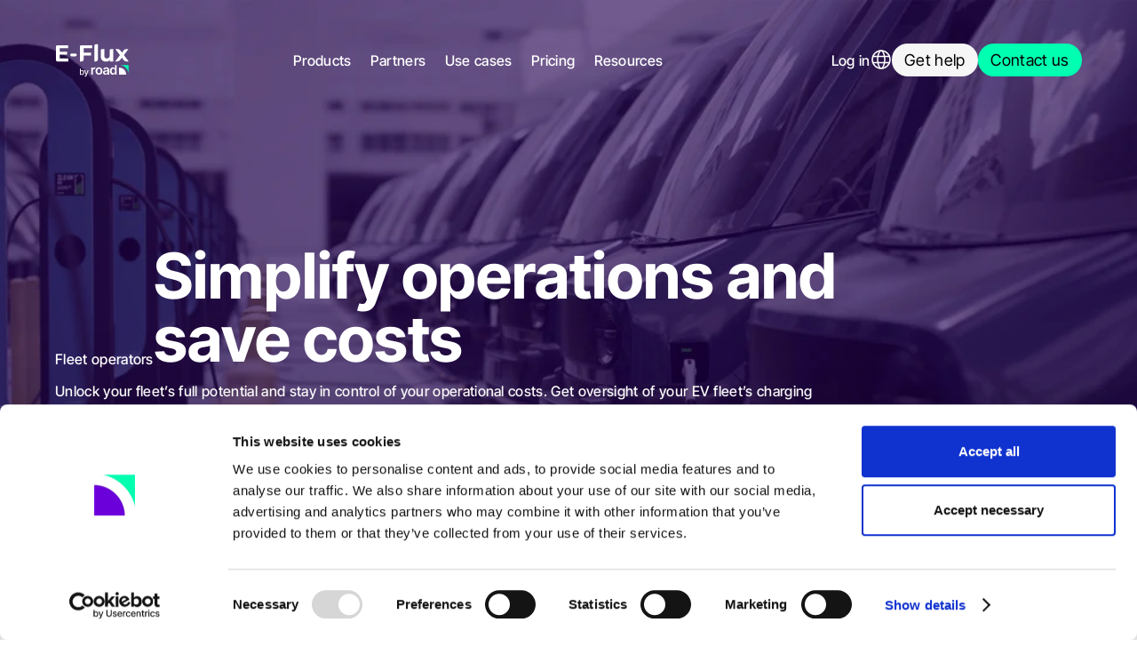

--- FILE ---
content_type: text/html; charset=utf-8
request_url: https://www.e-flux.io/use-cases/fleet-operators
body_size: 28328
content:
<!DOCTYPE html><html lang="en" class="__variable_aa9be0 __variable_d764d3 __variable_faa8bd" data-sentry-component="renderLayout" data-sentry-source-file="layout.utils.tsx"><head><meta charSet="utf-8"/><meta name="viewport" content="width=device-width, initial-scale=1"/><link rel="preload" as="image" imageSrcSet="/_next/image?url=https%3A%2F%2Fa.storyblok.com%2Ff%2F276461%2F1440x680%2F19652b38ed%2Ffleet-operators_purple.jpg%2Fm%2Ffilters%3Aformat(webp)%3Aquality(100)&amp;w=640&amp;q=90 640w, /_next/image?url=https%3A%2F%2Fa.storyblok.com%2Ff%2F276461%2F1440x680%2F19652b38ed%2Ffleet-operators_purple.jpg%2Fm%2Ffilters%3Aformat(webp)%3Aquality(100)&amp;w=750&amp;q=90 750w, /_next/image?url=https%3A%2F%2Fa.storyblok.com%2Ff%2F276461%2F1440x680%2F19652b38ed%2Ffleet-operators_purple.jpg%2Fm%2Ffilters%3Aformat(webp)%3Aquality(100)&amp;w=828&amp;q=90 828w, /_next/image?url=https%3A%2F%2Fa.storyblok.com%2Ff%2F276461%2F1440x680%2F19652b38ed%2Ffleet-operators_purple.jpg%2Fm%2Ffilters%3Aformat(webp)%3Aquality(100)&amp;w=1080&amp;q=90 1080w, /_next/image?url=https%3A%2F%2Fa.storyblok.com%2Ff%2F276461%2F1440x680%2F19652b38ed%2Ffleet-operators_purple.jpg%2Fm%2Ffilters%3Aformat(webp)%3Aquality(100)&amp;w=1200&amp;q=90 1200w, /_next/image?url=https%3A%2F%2Fa.storyblok.com%2Ff%2F276461%2F1440x680%2F19652b38ed%2Ffleet-operators_purple.jpg%2Fm%2Ffilters%3Aformat(webp)%3Aquality(100)&amp;w=1920&amp;q=90 1920w, /_next/image?url=https%3A%2F%2Fa.storyblok.com%2Ff%2F276461%2F1440x680%2F19652b38ed%2Ffleet-operators_purple.jpg%2Fm%2Ffilters%3Aformat(webp)%3Aquality(100)&amp;w=2048&amp;q=90 2048w, /_next/image?url=https%3A%2F%2Fa.storyblok.com%2Ff%2F276461%2F1440x680%2F19652b38ed%2Ffleet-operators_purple.jpg%2Fm%2Ffilters%3Aformat(webp)%3Aquality(100)&amp;w=3840&amp;q=90 3840w" imageSizes="(max-width: 768px) 80vw, 920px" fetchPriority="high"/><link rel="stylesheet" href="/_next/static/css/4a6c0348d4f4ece7.css" data-precedence="next"/><link rel="stylesheet" href="/_next/static/css/36c4f24b6bf12ae3.css" data-precedence="next"/><link rel="stylesheet" href="/_next/static/css/459c70da6230acef.css" data-precedence="next"/><link rel="stylesheet" href="/_next/static/css/baf77806997eab58.css" data-precedence="next"/><link rel="stylesheet" href="/_next/static/css/351b2e23d5c517a3.css" data-precedence="next"/><link rel="stylesheet" href="/_next/static/css/7745986bab13a6a5.css" data-precedence="next"/><link rel="stylesheet" href="/_next/static/css/830a2a1af40084f3.css" data-precedence="next"/><link rel="stylesheet" href="/_next/static/css/09a1110e7aca3d70.css" data-precedence="next"/><link rel="stylesheet" href="/_next/static/css/a29070fbc82291bd.css" data-precedence="next"/><link rel="stylesheet" href="/_next/static/css/e284f640afd8433d.css" data-precedence="next"/><link rel="preload" as="script" fetchPriority="low" href="/_next/static/chunks/webpack-b7fa348d4437c170.js"/><script src="/_next/static/chunks/fd9d1056-6c9e8e3e848002d3.js" async=""></script><script src="/_next/static/chunks/4029-ba79ee0531c58a01.js" async=""></script><script src="/_next/static/chunks/main-app-26a3984a7df5bca0.js" async=""></script><script src="/_next/static/chunks/app/global-error-7fbc2ba9a1f4b88f.js" async=""></script><script src="/_next/static/chunks/5382-72f2763364934f7c.js" async=""></script><script src="/_next/static/chunks/9042-41846524241ddb87.js" async=""></script><script src="/_next/static/chunks/1472-60802cfe985480e8.js" async=""></script><script src="/_next/static/chunks/6051-9415d3d59152c5f0.js" async=""></script><script src="/_next/static/chunks/app/%5Blocale%5D/%5B...subpaths%5D/page-6d69461f31f92a8b.js" async=""></script><script src="/_next/static/chunks/app/%5Blocale%5D/layout-ff6a2d9c8d3942d4.js" async=""></script><link rel="preload" href="https://app.varify.io/varify.js" as="script"/><title>Easy EV charge management for fleets | E-Flux by Road</title><meta name="description" content="Oversee your EV fleet&#x27;s charging in one dashboard: automate billing, payments, and driver transactions. Start your journey with E-Flux today."/><meta name="robots" content="index, follow, nocache"/><meta name="googlebot" content="index, nofollow, noimageindex, max-image-preview:large, max-snippet:-1"/><link rel="alternate" hrefLang="de" href="https://www.e-flux.io/de/anwendungsfaelle/flottenmanagement"/><link rel="alternate" hrefLang="en" href="https://www.e-flux.io/use-cases/fleet-operators"/><link rel="alternate" hrefLang="fr" href="https://www.e-flux.io/fr/cas-pratiques/operateurs-flottes"/><link rel="alternate" hrefLang="nl" href="https://www.e-flux.io/nl/toepassingen/fleet-operators"/><link rel="alternate" hrefLang="x-default" href="https://www.e-flux.io/use-cases/fleet-operators"/><meta property="og:title" content="Easy EV charge management for fleets | E-Flux by Road"/><meta property="og:description" content="Oversee your EV fleet&#x27;s charging in one dashboard: automate billing, payments, and driver transactions. Start your journey with E-Flux today."/><meta property="og:site_name" content="Easy EV charge management for fleets | E-Flux by Road"/><meta property="og:locale" content="en-GB"/><meta property="og:image" content="https://a.storyblok.com/f/276461/1200x630/0139200acb/fleet-operators.png"/><meta property="og:image:width" content="800"/><meta property="og:image:height" content="600"/><meta property="og:type" content="website"/><meta name="twitter:card" content="summary_large_image"/><meta name="twitter:title" content="Easy EV charge management for fleets | E-Flux by Road"/><meta name="twitter:description" content="Oversee your EV fleet&#x27;s charging in one dashboard: automate billing, payments, and driver transactions. Start your journey with E-Flux today."/><meta name="twitter:image" content="https://a.storyblok.com/f/276461/1200x630/0139200acb/fleet-operators.png"/><link rel="shortcut icon" href="/favicon.ico"/><link rel="icon" href="/favicon.ico"/><link rel="apple-touch-icon" href="/favicon.ico" sizes="48x48" type="image/ico"/><meta name="next-size-adjust"/><script>(self.__next_s=self.__next_s||[]).push([0,{"children":"\n                window.varify = window.varify || {};\n                window.varify.iid = 4752;\n              ","id":"varify-setup"}])</script><script>(self.__next_s=self.__next_s||[]).push(["https://app.varify.io/varify.js",{"id":"varify-script"}])</script><script src="/_next/static/chunks/polyfills-42372ed130431b0a.js" noModule=""></script></head><body><nav class="header_header__NxYrq header_collapsed__rahAk header_hideNavigation__7F_Ff" style="--color:var(--black);opacity:0"><div class="header_background__Hw_lf header_backgroundHidden__NIvmQ"></div><div class="header_contentWrapper___PBaz"><a class="Logo_logo__tibOw header_logo__8InNo" data-sentry-element="Link" data-sentry-component="Logo" data-sentry-source-file="Logo.tsx" href="/en"><span class="visuallyhidden">Go to home page</span><svg xmlns="http://www.w3.org/2000/svg" fill="none" viewBox="0 0 835 367" class="Logo_image__rTFoQ"><path fill="url(#a)" d="M43.511 162.381H144.15v34.339H17.11c-8.908 0-16.128-7.22-16.128-16.127V27.95c0-8.907 7.22-16.127 16.127-16.127h123.605v34.34H43.511v39.881h85.847v33.55H43.511v42.787Zm121.239-40.016c0-9.115 7.389-16.505 16.505-16.505h41.746c9.115 0 16.505 7.389 16.505 16.505 0 9.115-7.389 16.505-16.505 16.505h-41.746c-9.115-.001-16.505-7.39-16.505-16.505ZM274.892 27.95c0-8.907 7.22-16.127 16.127-16.127h123.605v34.34h-96.679v48.86h85.323v34.339h-85.323v45.622c0 12.005-9.732 21.737-21.737 21.737h-21.316V27.951Zm165.88-11.097c0-8.907 7.22-16.127 16.127-16.127h25.079v170.64c0 14.002-11.351 25.354-25.354 25.354h-15.852V16.853Zm176.449 53.885c0-8.907 7.22-16.127 16.127-16.127h24.819V196.72h-39.093v-17.045c-3.952 4.696-8.558 8.644-14.003 11.632-9.157 5.014-19.195 7.531-30.108 7.531-11.977 0-22.545-2.291-31.697-6.872-9.163-4.581-16.294-11.626-21.399-21.135-5.105-9.508-7.655-21.481-7.655-35.916V70.738c0-8.907 7.22-16.127 16.127-16.127h25.079v73.961c0 11.972 2.507 20.735 7.526 26.278 5.019 5.554 12.107 8.32 21.264 8.32 6.337 0 11.972-1.405 16.905-4.225 4.927-2.809 8.849-7.034 11.756-12.674s4.354-12.685 4.354-21.135V70.738h-.002ZM809.915 196.72a43.527 43.527 0 0 1-35.409-18.212l-18.071-25.276-17.528 23.793a48.404 48.404 0 0 1-38.971 19.695h-20.968l54.933-71.497-52.556-70.61h23.02a45.016 45.016 0 0 1 36.421 18.56l16.634 22.903 18.93-25.62a39.049 39.049 0 0 1 31.406-15.845h24.413l-52.977 69.347 55.09 72.762h-24.367Z"></path><path fill="#6102D3" d="M301.158 348.087c-3.211 0-5.84-.548-7.889-1.644-2.049-1.096-3.655-2.376-4.814-3.837-1.16-1.461-2.058-2.748-2.693-3.861h-.858v8.294h-10.011v-71.023h10.297v26.408h.572c.635-1.112 1.517-2.399 2.645-3.861 1.127-1.461 2.709-2.741 4.743-3.837 2.033-1.096 4.687-1.644 7.96-1.644 4.29 0 8.11 1.081 11.463 3.241 3.352 2.161 5.998 5.291 7.937 9.39 1.938 4.1 2.908 9.042 2.908 14.825 0 5.72-.953 10.637-2.86 14.753s-4.537 7.277-7.889 9.485c-3.353 2.207-7.19 3.311-11.511 3.311Zm-2.241-8.818c3.082 0 5.656-.825 7.722-2.478 2.065-1.653 3.63-3.901 4.695-6.746 1.065-2.843 1.596-6.045 1.596-9.604 0-3.528-.524-6.689-1.573-9.485-1.049-2.796-2.606-5.006-4.671-6.626-2.066-1.621-4.656-2.431-7.77-2.431-3.019 0-5.561.771-7.626 2.311-2.066 1.542-3.631 3.703-4.695 6.483-1.065 2.781-1.597 6.03-1.597 9.748 0 3.718.54 6.991 1.621 9.819 1.08 2.829 2.662 5.037 4.743 6.626 2.081 1.589 4.6 2.383 7.555 2.383Zm36.608 27.694c-1.557.031-2.964-.071-4.219-.31-1.255-.238-2.216-.517-2.883-.835l2.526-8.437.716.19c2.637.668 4.869.627 6.697-.119 1.827-.747 3.361-2.804 4.6-6.173l1.287-3.528-19.448-54.006h11.107l13.442 41.375h.572l13.489-41.375h11.106l-21.926 60.346c-1.018 2.796-2.305 5.156-3.861 7.079-1.557 1.923-3.424 3.368-5.6 4.338-2.179.97-4.714 1.455-7.605 1.455Zm390.476-100.237c-.432 0-.861.009-1.292.016v80.167h80.167c.007-.43.016-.86.016-1.291 0-43.501-35.39-78.892-78.891-78.892Z"></path><path fill="#00FFB0" d="M833.438 335.946v-97.765h-97.764c51.779 4.624 93.14 45.985 97.764 97.765Z"></path><path fill="#6102D3" d="M405.236 346.828v-81.64l18.644-.202v17.299l.554-2.245c.275-1.115.592-2.222 1.017-3.289 1.522-3.823 3.85-6.831 6.983-9.024 3.656-2.559 7.823-3.839 12.503-3.839 1.023 0 2.205.049 3.546.146 1.34.098 2.449.219 3.327.366v17.693c-.829-.292-2.12-.536-3.875-.731a45.977 45.977 0 0 0-5.045-.292c-3.559 0-6.726.757-9.505 2.267-2.778 1.511-4.96 3.583-6.544 6.214-1.584 2.632-2.376 5.703-2.376 9.414v47.862h-19.229v.001Zm88.7 1.508c-7.994 0-14.915-1.755-20.764-5.264-5.849-3.509-10.371-8.432-13.563-14.769-3.193-6.336-4.789-13.697-4.789-22.081 0-8.432 1.596-15.829 4.789-22.19 3.192-6.361 7.713-11.296 13.563-14.806 5.849-3.509 12.77-5.264 20.764-5.264 7.993 0 14.915 1.755 20.764 5.264 5.849 3.509 10.382 8.445 13.599 14.806 3.217 6.361 4.826 13.758 4.826 22.19 0 8.384-1.609 15.744-4.826 22.081-3.217 6.337-7.75 11.259-13.599 14.769-5.85 3.509-12.771 5.264-20.764 5.264Zm0-15.501c4.435 0 8.09-1.181 10.967-3.546 2.875-2.364 5.032-5.568 6.471-9.614 1.437-4.046 2.157-8.529 2.157-13.453 0-5.02-.72-9.553-2.157-13.599-1.438-4.046-3.595-7.25-6.471-9.615-2.877-2.363-6.532-3.546-10.967-3.546-4.339 0-7.969 1.183-10.894 3.546-2.925 2.365-5.107 5.569-6.544 9.615-1.439 4.046-2.157 8.58-2.157 13.599 0 4.924.718 9.408 2.157 13.453 1.437 4.046 3.619 7.251 6.544 9.614 2.924 2.365 6.555 3.546 10.894 3.546Zm73.721 15.573c-5.216 0-9.896-.939-14.038-2.815-4.143-1.876-7.409-4.643-9.797-8.298-2.389-3.656-3.582-8.164-3.582-13.526 0-4.581.852-8.383 2.559-11.406a19.709 19.709 0 0 1 6.982-7.239c2.949-1.802 6.276-3.18 9.98-4.131a76.482 76.482 0 0 1 11.479-2.011c4.826-.536 8.724-.998 11.698-1.389 2.973-.39 5.129-1.024 6.47-1.901 1.34-.877 2.011-2.241 2.011-4.094v-.366c0-3.948-1.17-7.019-3.51-9.212-2.339-2.193-5.752-3.29-10.236-3.29-4.728 0-8.47 1.024-11.223 3.071-2.755 2.047-4.619 4.46-5.593 7.238l-17.913-2.559c1.413-4.972 3.753-9.127 7.019-12.466 3.265-3.338 7.249-5.849 11.954-7.531 4.704-1.681 9.907-2.522 15.61-2.522 3.899 0 7.798.451 11.698 1.353 3.899.903 7.481 2.425 10.748 4.57 3.265 2.145 5.873 5.021 7.823 8.627 1.949 3.608 2.924 8.116 2.924 13.526v54.79h-18.497v-12.603l-.585 1.243c-1.17 2.243-2.815 4.35-4.936 6.324-2.12 1.974-4.752 3.571-7.896 4.789-3.143 1.219-6.86 1.828-11.149 1.828Zm4.899-14.184c3.899 0 7.262-.768 10.09-2.303 2.826-1.535 5.02-3.583 6.58-6.142 1.559-2.559 2.34-5.349 2.34-8.371v-9.578c-.634.488-1.658.939-3.071 1.353-1.414.415-3.023.793-4.825 1.133-1.804.342-3.571.634-5.301.877-1.731.245-3.229.439-4.496.585-2.877.391-5.447 1.037-7.713 1.938-2.267.903-4.058 2.133-5.374 3.692-1.316 1.561-1.975 3.583-1.975 6.068 0 3.559 1.291 6.24 3.876 8.042 2.581 1.805 5.872 2.706 9.869 2.706Zm80.298 13.965c-6.386 0-12.125-1.645-17.218-4.935-5.094-3.29-9.102-8.079-12.026-14.367-2.925-6.288-4.387-13.916-4.387-22.885 0-9.114 1.499-16.791 4.497-23.031 2.997-6.238 7.03-10.967 12.1-14.184 5.068-3.217 10.747-4.826 17.035-4.826 4.826 0 8.774.804 11.845 2.413 3.071 1.609 5.52 3.546 7.348 5.812 1.827 2.267 3.228 4.376 4.203 6.324l.805 1.79v-42.514h19.155v109.04h-18.79v-15.412l-1.17 2.369c-1.023 1.999-2.462 4.107-4.313 6.324-1.853 2.219-4.314 4.12-7.385 5.703-3.071 1.586-6.971 2.379-11.699 2.379Zm5.338-15.792c4.094 0 7.567-1.108 10.419-3.327 2.851-2.218 5.032-5.312 6.543-9.286 1.51-3.972 2.267-8.591 2.267-13.855 0-5.312-.744-9.931-2.23-13.855-1.487-3.923-3.655-6.957-6.507-9.103-2.851-2.144-6.349-3.217-10.492-3.217-4.241 0-7.799 1.122-10.675 3.363-2.876 2.242-5.033 5.337-6.47 9.285-1.439 3.948-2.157 8.458-2.157 13.526 0 5.07.731 9.603 2.193 13.599 1.462 3.997 3.619 7.141 6.471 9.432 2.851 2.293 6.397 3.438 10.638 3.438Z"></path><defs><linearGradient id="a" x1=".983" x2="834.281" y1="99.782" y2="99.782" gradientUnits="userSpaceOnUse"><stop offset=".224" stop-color="#FF3D00"></stop><stop offset=".44" stop-color="#FF5B00"></stop><stop offset=".775" stop-color="#FF8500"></stop></linearGradient></defs></svg><svg xmlns="http://www.w3.org/2000/svg" fill="none" viewBox="0 0 91 41" class="Logo_image__rTFoQ Logo_imageHidden__frWz4"><path fill="#fff" d="M5.591 18.107h10.715v3.65H2.78a1.715 1.715 0 0 1-1.717-1.715V3.82c0-.946.769-1.713 1.717-1.713h13.16v3.649H5.591v4.238h9.14v3.566h-9.14v4.547ZM18.5 13.854c0-.968.787-1.754 1.758-1.754H24.7c.97 0 1.758.786 1.758 1.754 0 .969-.787 1.754-1.758 1.754h-4.444c-.97 0-1.758-.785-1.758-1.754ZM30.226 3.82c0-.946.769-1.713 1.717-1.713h13.16v3.649H34.81v5.193h9.084v3.649H34.81v4.848a2.312 2.312 0 0 1-2.314 2.31h-2.27V3.82Zm17.662-1.179c0-.946.768-1.714 1.717-1.714h2.67v18.135a2.697 2.697 0 0 1-2.7 2.694h-1.687V2.641Zm18.786 5.727c0-.947.769-1.714 1.717-1.714h2.643v15.102H66.87v-1.811c-.42.499-.91.919-1.49 1.236-.975.533-2.044.8-3.206.8-1.275 0-2.4-.243-3.375-.73-.975-.487-1.735-1.235-2.278-2.246-.544-1.01-.815-2.283-.815-3.817v-6.82c0-.947.768-1.714 1.717-1.714h2.67v7.86c0 1.272.267 2.204.801 2.793.535.59 1.29.884 2.264.884.675 0 1.275-.15 1.8-.45.525-.298.942-.747 1.252-1.346.31-.6.463-1.348.463-2.246V8.368ZM87.19 21.756c-1.496 0-2.9-.72-3.77-1.935l-1.924-2.686-1.866 2.528a5.157 5.157 0 0 1-4.15 2.093h-2.232l5.85-7.598L73.5 6.654h2.451c1.535 0 2.977.733 3.878 1.973L81.6 11.06l2.016-2.722a4.16 4.16 0 0 1 3.343-1.684h2.6l-5.64 7.37 5.865 7.732H87.19ZM33.023 38.195c-.342 0-.622-.058-.84-.175a1.611 1.611 0 0 1-.513-.408 3.366 3.366 0 0 1-.287-.41h-.091v.882h-1.066v-7.548h1.096v2.806h.061c.068-.118.162-.255.282-.41a1.55 1.55 0 0 1 .505-.408c.216-.116.499-.175.847-.175a2.2 2.2 0 0 1 1.22.345c.358.23.64.562.846.998.206.435.31.96.31 1.575 0 .608-.102 1.13-.305 1.568-.203.438-.483.773-.84 1.008a2.182 2.182 0 0 1-1.225.352Zm-.24-.937c.33 0 .603-.088.823-.264a1.61 1.61 0 0 0 .5-.717c.113-.302.17-.642.17-1.02 0-.375-.056-.711-.168-1.008a1.573 1.573 0 0 0-.497-.704c-.22-.173-.496-.259-.827-.259-.322 0-.592.082-.812.246a1.5 1.5 0 0 0-.5.689c-.113.295-.17.64-.17 1.036 0 .395.057.743.172 1.043.116.3.284.536.506.705.221.168.49.253.804.253Zm3.899 2.943a2.183 2.183 0 0 1-.45-.033 1.312 1.312 0 0 1-.307-.089l.27-.896.076.02c.28.071.518.067.713-.013.194-.079.358-.298.49-.656l.136-.375-2.07-5.74h1.182l1.431 4.398h.061l1.437-4.397h1.182L38.5 38.833a2.598 2.598 0 0 1-.412.753 1.595 1.595 0 0 1-.596.46 1.978 1.978 0 0 1-.81.155Zm41.574-11.005-.138.002v8.52h8.536l.001-.138c0-4.623-3.768-8.384-8.4-8.384Z"></path><path fill="#00FFB0" d="M89.694 36.553v-10.39H79.285c5.513.491 9.917 4.887 10.41 10.39Z"></path><path fill="#fff" d="M44.104 37.709v-8.676l1.985-.022v1.839l.059-.239c.03-.118.063-.236.108-.35.162-.406.41-.725.743-.959.39-.271.834-.407 1.332-.407a5.323 5.323 0 0 1 .731.054v1.88a2.01 2.01 0 0 0-.412-.077 4.908 4.908 0 0 0-.537-.031c-.38 0-.716.08-1.012.24a1.808 1.808 0 0 0-.697.66c-.169.28-.253.607-.253 1.001v5.087h-2.047Zm9.443.161c-.85 0-1.587-.187-2.21-.56a3.76 3.76 0 0 1-1.444-1.57c-.34-.673-.51-1.456-.51-2.346 0-.897.17-1.683.51-2.359.34-.676.82-1.2 1.444-1.573.622-.373 1.36-.56 2.21-.56.852 0 1.589.187 2.211.56a3.78 3.78 0 0 1 1.448 1.573c.343.676.514 1.462.514 2.359 0 .89-.171 1.673-.514 2.346a3.786 3.786 0 0 1-1.448 1.57c-.623.373-1.36.56-2.21.56Zm0-1.648c.473 0 .862-.126 1.168-.377.306-.251.536-.592.69-1.022.152-.43.229-.906.229-1.43a4.29 4.29 0 0 0-.23-1.445c-.153-.43-.383-.77-.689-1.022-.306-.25-.695-.376-1.168-.376-.461 0-.848.125-1.16.376-.31.252-.543.592-.696 1.022-.153.43-.23.912-.23 1.446 0 .523.077 1 .23 1.43.153.43.385.77.697 1.02.31.252.698.378 1.16.378Zm7.85 1.655a3.59 3.59 0 0 1-1.495-.3 2.396 2.396 0 0 1-1.043-.881c-.254-.389-.382-.868-.382-1.438 0-.486.091-.89.273-1.212.182-.32.43-.577.743-.77a3.876 3.876 0 0 1 1.063-.438 8.147 8.147 0 0 1 1.222-.214c.514-.057.929-.106 1.246-.147.316-.042.546-.11.688-.202.143-.094.215-.239.215-.436v-.038c0-.42-.125-.746-.374-.98-.25-.233-.612-.35-1.09-.35-.503 0-.902.11-1.195.327-.293.218-.492.474-.595.77l-1.908-.273c.15-.528.4-.97.748-1.324a3.31 3.31 0 0 1 1.273-.8 4.916 4.916 0 0 1 1.661-.269c.416 0 .83.048 1.246.144.415.096.797.258 1.144.486.348.228.626.533.833.917.208.383.312.862.312 1.437v5.823h-1.97v-1.34l-.062.133c-.125.238-.3.462-.526.672-.225.21-.506.38-.84.509-.335.13-.73.194-1.187.194Zm.521-1.508c.415 0 .773-.081 1.075-.244.3-.163.534-.381.7-.653.166-.272.25-.569.25-.89v-1.017a1.03 1.03 0 0 1-.328.143 5.38 5.38 0 0 1-.514.12c-.191.037-.38.068-.564.094a17.19 17.19 0 0 1-.478.062 3.5 3.5 0 0 0-.822.206 1.417 1.417 0 0 0-.572.392c-.14.166-.21.381-.21.645 0 .379.137.663.413.855.274.192.625.288 1.05.288Zm8.55 1.485a3.31 3.31 0 0 1-1.834-.525c-.542-.35-.969-.858-1.28-1.527-.311-.668-.467-1.479-.467-2.432 0-.968.16-1.784.479-2.447.319-.663.748-1.166 1.288-1.508a3.318 3.318 0 0 1 1.814-.513c.514 0 .934.086 1.26.257.328.17.589.377.783.617.195.241.344.465.448.672l.085.19v-4.517h2.04v11.588h-2V36.07l-.125.252a3.7 3.7 0 0 1-.46.672 2.484 2.484 0 0 1-.786.606c-.327.168-.742.253-1.245.253Zm.568-1.679c.436 0 .806-.117 1.11-.353.303-.236.535-.565.696-.987.16-.422.241-.913.241-1.473 0-.564-.079-1.055-.237-1.472-.158-.417-.39-.74-.693-.967-.303-.228-.676-.342-1.117-.342-.451 0-.83.119-1.137.357-.306.238-.535.567-.688.987-.154.42-.23.899-.23 1.437 0 .54.078 1.02.233 1.446.156.424.386.758.69 1.002.303.244.68.365 1.132.365Z"></path></svg></a><button class="MobileNavButton_mobileNavButton__v46PU header_mobile__st7Re" type="button" data-sentry-component="MobileNavButton" data-sentry-source-file="MobileNavButton.tsx"><span class="visuallyhidden">Toggle naviogation</span><svg width="20" height="16" viewBox="0 0 20 16" fill="none" xmlns="http://www.w3.org/2000/svg" data-sentry-element="svg" data-sentry-source-file="MobileNavButton.tsx"><path d="M1 1H19" stroke="white" stroke-width="1.8" stroke-linecap="round" stroke-linejoin="round" data-sentry-element="path" data-sentry-source-file="MobileNavButton.tsx"></path><path d="M1 8H19" stroke="white" stroke-width="1.8" stroke-linecap="round" stroke-linejoin="round" data-sentry-element="path" data-sentry-source-file="MobileNavButton.tsx"></path><path d="M1 8H19" stroke="white" stroke-width="1.8" stroke-linecap="round" stroke-linejoin="round" data-sentry-element="path" data-sentry-source-file="MobileNavButton.tsx"></path><path d="M1 15H19" stroke="white" stroke-width="1.8" stroke-linecap="round" stroke-linejoin="round" data-sentry-element="path" data-sentry-source-file="MobileNavButton.tsx"></path></svg></button><div class="Navigation_pageBackground__WASdG" style="opacity:0"></div><div class="Navigation_navigation__oT_QY header_desktop__msirG"><button type="button" data-type="NavigationItemsCollection" class="Navigation_link__Xk1cN p">Products</button><button type="button" data-type="NavigationItemsCollection" class="Navigation_link__Xk1cN p">Partners</button><button type="button" data-type="NavigationItemsCollection" class="Navigation_link__Xk1cN p">Use cases</button><button type="button" data-type="NavigationItemsCollection" class="Navigation_link__Xk1cN p">Pricing</button><button type="button" data-type="NavigationItemsCollection" class="Navigation_link__Xk1cN p">Resources</button><div style="width:0;height:0;opacity:0;transform:none" class="Navigation_animatedPanel__kafSG Navigation_hidden__wMPe9" data-sentry-element="unknown" data-sentry-source-file="Navigation.tsx"><div data-type="NavigationItemsCollection" class="Panel_panel__lv9Rn Navigation_panel__E8YaK Panel_hidden__ykgFe"><div class="Panel_categories__k3Yud"><button class="Panel_category__214B3 Panel_active__W5FbX" type="button" data-sentry-element="Tag" data-sentry-component="Category" data-sentry-source-file="Panel.tsx"><h3 class="Panel_categoryHeading__KNvQo">For businesses<!-- --> </h3><p class="Panel_categorySubheading__qT5kE">Find or build the right charge point management solution for your business.</p></button><button class="Panel_category__214B3" type="button" data-sentry-element="Tag" data-sentry-component="Category" data-sentry-source-file="Panel.tsx"><h3 class="Panel_categoryHeading__KNvQo">For drivers<!-- --> </h3><p class="Panel_categorySubheading__qT5kE">Find the right charge card and payment plan for you.</p></button></div><div class="Panel_subLinks__W46zf"><ul class="Panel_linkList__pEC00" data-sentry-component="LinkList" data-sentry-source-file="Panel.tsx"><li class="Panel_listItem__MX8fx" style="--index:0"><a class="Panel_listLink__vaWDO" href="/products/charge-point-management">Charge point management<!--$--><svg viewBox="0 0 18 16" fill="currentColor" xmlns="http://www.w3.org/2000/svg" data-sentry-element="svg" data-sentry-component="ArrowRight" data-sentry-source-file="arrowRight.tsx"><path vector-effect="non-scaling-stroke" d="M17.6962 8.72883L11.5256 14.8984C11.3324 15.0915 11.0703 15.2 10.7971 15.2C10.5238 15.2 10.2618 15.0915 10.0686 14.8984C9.87539 14.7052 9.76685 14.4432 9.76685 14.17C9.76685 13.8968 9.87539 13.6348 10.0686 13.4417L14.4832 9.02959H1.02844C0.755684 9.02959 0.494095 8.92126 0.301225 8.72842C0.108354 8.53558 0 8.27404 0 8.00133C0 7.72862 0.108354 7.46708 0.301225 7.27425C0.494095 7.08141 0.755684 6.97308 1.02844 6.97308H14.4832L10.0703 2.55844C9.8771 2.36527 9.76856 2.10327 9.76856 1.83009C9.76856 1.5569 9.8771 1.29491 10.0703 1.10174C10.2635 0.90857 10.5256 0.800049 10.7988 0.800049C11.072 0.800049 11.3341 0.90857 11.5273 1.10174L17.6979 7.27127C17.7938 7.36693 17.8699 7.48058 17.9217 7.60571C17.9736 7.73084 18.0002 7.86497 18 8.0004C17.9998 8.13584 17.9729 8.26991 17.9208 8.39491C17.8687 8.51992 17.7923 8.63339 17.6962 8.72883Z" data-sentry-element="path" data-sentry-source-file="arrowRight.tsx"></path></svg><!--/$--></a></li><li class="Panel_listItem__MX8fx" style="--index:1"><a class="Panel_listLink__vaWDO" href="/products/payments">Payments<!--$--><svg viewBox="0 0 18 16" fill="currentColor" xmlns="http://www.w3.org/2000/svg" data-sentry-element="svg" data-sentry-component="ArrowRight" data-sentry-source-file="arrowRight.tsx"><path vector-effect="non-scaling-stroke" d="M17.6962 8.72883L11.5256 14.8984C11.3324 15.0915 11.0703 15.2 10.7971 15.2C10.5238 15.2 10.2618 15.0915 10.0686 14.8984C9.87539 14.7052 9.76685 14.4432 9.76685 14.17C9.76685 13.8968 9.87539 13.6348 10.0686 13.4417L14.4832 9.02959H1.02844C0.755684 9.02959 0.494095 8.92126 0.301225 8.72842C0.108354 8.53558 0 8.27404 0 8.00133C0 7.72862 0.108354 7.46708 0.301225 7.27425C0.494095 7.08141 0.755684 6.97308 1.02844 6.97308H14.4832L10.0703 2.55844C9.8771 2.36527 9.76856 2.10327 9.76856 1.83009C9.76856 1.5569 9.8771 1.29491 10.0703 1.10174C10.2635 0.90857 10.5256 0.800049 10.7988 0.800049C11.072 0.800049 11.3341 0.90857 11.5273 1.10174L17.6979 7.27127C17.7938 7.36693 17.8699 7.48058 17.9217 7.60571C17.9736 7.73084 18.0002 7.86497 18 8.0004C17.9998 8.13584 17.9729 8.26991 17.9208 8.39491C17.8687 8.51992 17.7923 8.63339 17.6962 8.72883Z" data-sentry-element="path" data-sentry-source-file="arrowRight.tsx"></path></svg><!--/$--></a></li><li class="Panel_listItem__MX8fx" style="--index:2"><a class="Panel_listLink__vaWDO" href="/products/billing-settlement-engine">Billing &amp; settlement engine<!--$--><svg viewBox="0 0 18 16" fill="currentColor" xmlns="http://www.w3.org/2000/svg" data-sentry-element="svg" data-sentry-component="ArrowRight" data-sentry-source-file="arrowRight.tsx"><path vector-effect="non-scaling-stroke" d="M17.6962 8.72883L11.5256 14.8984C11.3324 15.0915 11.0703 15.2 10.7971 15.2C10.5238 15.2 10.2618 15.0915 10.0686 14.8984C9.87539 14.7052 9.76685 14.4432 9.76685 14.17C9.76685 13.8968 9.87539 13.6348 10.0686 13.4417L14.4832 9.02959H1.02844C0.755684 9.02959 0.494095 8.92126 0.301225 8.72842C0.108354 8.53558 0 8.27404 0 8.00133C0 7.72862 0.108354 7.46708 0.301225 7.27425C0.494095 7.08141 0.755684 6.97308 1.02844 6.97308H14.4832L10.0703 2.55844C9.8771 2.36527 9.76856 2.10327 9.76856 1.83009C9.76856 1.5569 9.8771 1.29491 10.0703 1.10174C10.2635 0.90857 10.5256 0.800049 10.7988 0.800049C11.072 0.800049 11.3341 0.90857 11.5273 1.10174L17.6979 7.27127C17.7938 7.36693 17.8699 7.48058 17.9217 7.60571C17.9736 7.73084 18.0002 7.86497 18 8.0004C17.9998 8.13584 17.9729 8.26991 17.9208 8.39491C17.8687 8.51992 17.7923 8.63339 17.6962 8.72883Z" data-sentry-element="path" data-sentry-source-file="arrowRight.tsx"></path></svg><!--/$--></a></li><li class="Panel_listItem__MX8fx" style="--index:3"><a class="Panel_listLink__vaWDO" href="/products/roaming">Roaming network<!--$--><svg viewBox="0 0 18 16" fill="currentColor" xmlns="http://www.w3.org/2000/svg" data-sentry-element="svg" data-sentry-component="ArrowRight" data-sentry-source-file="arrowRight.tsx"><path vector-effect="non-scaling-stroke" d="M17.6962 8.72883L11.5256 14.8984C11.3324 15.0915 11.0703 15.2 10.7971 15.2C10.5238 15.2 10.2618 15.0915 10.0686 14.8984C9.87539 14.7052 9.76685 14.4432 9.76685 14.17C9.76685 13.8968 9.87539 13.6348 10.0686 13.4417L14.4832 9.02959H1.02844C0.755684 9.02959 0.494095 8.92126 0.301225 8.72842C0.108354 8.53558 0 8.27404 0 8.00133C0 7.72862 0.108354 7.46708 0.301225 7.27425C0.494095 7.08141 0.755684 6.97308 1.02844 6.97308H14.4832L10.0703 2.55844C9.8771 2.36527 9.76856 2.10327 9.76856 1.83009C9.76856 1.5569 9.8771 1.29491 10.0703 1.10174C10.2635 0.90857 10.5256 0.800049 10.7988 0.800049C11.072 0.800049 11.3341 0.90857 11.5273 1.10174L17.6979 7.27127C17.7938 7.36693 17.8699 7.48058 17.9217 7.60571C17.9736 7.73084 18.0002 7.86497 18 8.0004C17.9998 8.13584 17.9729 8.26991 17.9208 8.39491C17.8687 8.51992 17.7923 8.63339 17.6962 8.72883Z" data-sentry-element="path" data-sentry-source-file="arrowRight.tsx"></path></svg><!--/$--></a></li><li class="Panel_listItem__MX8fx" style="--index:4"><a class="Panel_listLink__vaWDO" href="/products/business-charge-cards">Charge cards<!--$--><svg viewBox="0 0 18 16" fill="currentColor" xmlns="http://www.w3.org/2000/svg" data-sentry-element="svg" data-sentry-component="ArrowRight" data-sentry-source-file="arrowRight.tsx"><path vector-effect="non-scaling-stroke" d="M17.6962 8.72883L11.5256 14.8984C11.3324 15.0915 11.0703 15.2 10.7971 15.2C10.5238 15.2 10.2618 15.0915 10.0686 14.8984C9.87539 14.7052 9.76685 14.4432 9.76685 14.17C9.76685 13.8968 9.87539 13.6348 10.0686 13.4417L14.4832 9.02959H1.02844C0.755684 9.02959 0.494095 8.92126 0.301225 8.72842C0.108354 8.53558 0 8.27404 0 8.00133C0 7.72862 0.108354 7.46708 0.301225 7.27425C0.494095 7.08141 0.755684 6.97308 1.02844 6.97308H14.4832L10.0703 2.55844C9.8771 2.36527 9.76856 2.10327 9.76856 1.83009C9.76856 1.5569 9.8771 1.29491 10.0703 1.10174C10.2635 0.90857 10.5256 0.800049 10.7988 0.800049C11.072 0.800049 11.3341 0.90857 11.5273 1.10174L17.6979 7.27127C17.7938 7.36693 17.8699 7.48058 17.9217 7.60571C17.9736 7.73084 18.0002 7.86497 18 8.0004C17.9998 8.13584 17.9729 8.26991 17.9208 8.39491C17.8687 8.51992 17.7923 8.63339 17.6962 8.72883Z" data-sentry-element="path" data-sentry-source-file="arrowRight.tsx"></path></svg><!--/$--></a></li><li class="Panel_listItem__MX8fx" style="--index:5"><a class="Panel_listLink__vaWDO" href="/products/support-services">Support services<!--$--><svg viewBox="0 0 18 16" fill="currentColor" xmlns="http://www.w3.org/2000/svg" data-sentry-element="svg" data-sentry-component="ArrowRight" data-sentry-source-file="arrowRight.tsx"><path vector-effect="non-scaling-stroke" d="M17.6962 8.72883L11.5256 14.8984C11.3324 15.0915 11.0703 15.2 10.7971 15.2C10.5238 15.2 10.2618 15.0915 10.0686 14.8984C9.87539 14.7052 9.76685 14.4432 9.76685 14.17C9.76685 13.8968 9.87539 13.6348 10.0686 13.4417L14.4832 9.02959H1.02844C0.755684 9.02959 0.494095 8.92126 0.301225 8.72842C0.108354 8.53558 0 8.27404 0 8.00133C0 7.72862 0.108354 7.46708 0.301225 7.27425C0.494095 7.08141 0.755684 6.97308 1.02844 6.97308H14.4832L10.0703 2.55844C9.8771 2.36527 9.76856 2.10327 9.76856 1.83009C9.76856 1.5569 9.8771 1.29491 10.0703 1.10174C10.2635 0.90857 10.5256 0.800049 10.7988 0.800049C11.072 0.800049 11.3341 0.90857 11.5273 1.10174L17.6979 7.27127C17.7938 7.36693 17.8699 7.48058 17.9217 7.60571C17.9736 7.73084 18.0002 7.86497 18 8.0004C17.9998 8.13584 17.9729 8.26991 17.9208 8.39491C17.8687 8.51992 17.7923 8.63339 17.6962 8.72883Z" data-sentry-element="path" data-sentry-source-file="arrowRight.tsx"></path></svg><!--/$--></a></li></ul><ul class="Panel_linkList__pEC00 Panel_hidden__ykgFe" data-sentry-component="LinkList" data-sentry-source-file="Panel.tsx"><li class="Panel_listItem__MX8fx" style="--index:0"><a class="Panel_listLink__vaWDO" href="/products/charge-cards">Charge card &amp; app<!--$--><svg viewBox="0 0 18 16" fill="currentColor" xmlns="http://www.w3.org/2000/svg" data-sentry-element="svg" data-sentry-component="ArrowRight" data-sentry-source-file="arrowRight.tsx"><path vector-effect="non-scaling-stroke" d="M17.6962 8.72883L11.5256 14.8984C11.3324 15.0915 11.0703 15.2 10.7971 15.2C10.5238 15.2 10.2618 15.0915 10.0686 14.8984C9.87539 14.7052 9.76685 14.4432 9.76685 14.17C9.76685 13.8968 9.87539 13.6348 10.0686 13.4417L14.4832 9.02959H1.02844C0.755684 9.02959 0.494095 8.92126 0.301225 8.72842C0.108354 8.53558 0 8.27404 0 8.00133C0 7.72862 0.108354 7.46708 0.301225 7.27425C0.494095 7.08141 0.755684 6.97308 1.02844 6.97308H14.4832L10.0703 2.55844C9.8771 2.36527 9.76856 2.10327 9.76856 1.83009C9.76856 1.5569 9.8771 1.29491 10.0703 1.10174C10.2635 0.90857 10.5256 0.800049 10.7988 0.800049C11.072 0.800049 11.3341 0.90857 11.5273 1.10174L17.6979 7.27127C17.7938 7.36693 17.8699 7.48058 17.9217 7.60571C17.9736 7.73084 18.0002 7.86497 18 8.0004C17.9998 8.13584 17.9729 8.26991 17.9208 8.39491C17.8687 8.51992 17.7923 8.63339 17.6962 8.72883Z" data-sentry-element="path" data-sentry-source-file="arrowRight.tsx"></path></svg><!--/$--></a></li><li class="Panel_listItem__MX8fx" style="--index:1"><a class="Panel_listLink__vaWDO" href="/products/roaming">Roaming network<!--$--><svg viewBox="0 0 18 16" fill="currentColor" xmlns="http://www.w3.org/2000/svg" data-sentry-element="svg" data-sentry-component="ArrowRight" data-sentry-source-file="arrowRight.tsx"><path vector-effect="non-scaling-stroke" d="M17.6962 8.72883L11.5256 14.8984C11.3324 15.0915 11.0703 15.2 10.7971 15.2C10.5238 15.2 10.2618 15.0915 10.0686 14.8984C9.87539 14.7052 9.76685 14.4432 9.76685 14.17C9.76685 13.8968 9.87539 13.6348 10.0686 13.4417L14.4832 9.02959H1.02844C0.755684 9.02959 0.494095 8.92126 0.301225 8.72842C0.108354 8.53558 0 8.27404 0 8.00133C0 7.72862 0.108354 7.46708 0.301225 7.27425C0.494095 7.08141 0.755684 6.97308 1.02844 6.97308H14.4832L10.0703 2.55844C9.8771 2.36527 9.76856 2.10327 9.76856 1.83009C9.76856 1.5569 9.8771 1.29491 10.0703 1.10174C10.2635 0.90857 10.5256 0.800049 10.7988 0.800049C11.072 0.800049 11.3341 0.90857 11.5273 1.10174L17.6979 7.27127C17.7938 7.36693 17.8699 7.48058 17.9217 7.60571C17.9736 7.73084 18.0002 7.86497 18 8.0004C17.9998 8.13584 17.9729 8.26991 17.9208 8.39491C17.8687 8.51992 17.7923 8.63339 17.6962 8.72883Z" data-sentry-element="path" data-sentry-source-file="arrowRight.tsx"></path></svg><!--/$--></a></li></ul></div><a class="PromoItem_promoItem__N9QM3 Panel_promo__2xVSd PromoItem_hover__A9KvN" target="_blank" rel="noopener noreferrer" href="https://www.e-flux.io/en/forms/ebook-cpo?utm_source=Nav%20Products%20banner"><img alt="" loading="lazy" width="1350" height="825" decoding="async" data-nimg="1" class="PromoItem_image__Gdkri" style="color:transparent" sizes="200px" srcSet="/_next/image?url=https%3A%2F%2Fa.storyblok.com%2Ff%2F276461%2F1350x825%2F878ebf56b7%2Febook-cpo_nav.jpg&amp;w=16&amp;q=75 16w, /_next/image?url=https%3A%2F%2Fa.storyblok.com%2Ff%2F276461%2F1350x825%2F878ebf56b7%2Febook-cpo_nav.jpg&amp;w=32&amp;q=75 32w, /_next/image?url=https%3A%2F%2Fa.storyblok.com%2Ff%2F276461%2F1350x825%2F878ebf56b7%2Febook-cpo_nav.jpg&amp;w=48&amp;q=75 48w, /_next/image?url=https%3A%2F%2Fa.storyblok.com%2Ff%2F276461%2F1350x825%2F878ebf56b7%2Febook-cpo_nav.jpg&amp;w=64&amp;q=75 64w, /_next/image?url=https%3A%2F%2Fa.storyblok.com%2Ff%2F276461%2F1350x825%2F878ebf56b7%2Febook-cpo_nav.jpg&amp;w=96&amp;q=75 96w, /_next/image?url=https%3A%2F%2Fa.storyblok.com%2Ff%2F276461%2F1350x825%2F878ebf56b7%2Febook-cpo_nav.jpg&amp;w=128&amp;q=75 128w, /_next/image?url=https%3A%2F%2Fa.storyblok.com%2Ff%2F276461%2F1350x825%2F878ebf56b7%2Febook-cpo_nav.jpg&amp;w=256&amp;q=75 256w, /_next/image?url=https%3A%2F%2Fa.storyblok.com%2Ff%2F276461%2F1350x825%2F878ebf56b7%2Febook-cpo_nav.jpg&amp;w=384&amp;q=75 384w, /_next/image?url=https%3A%2F%2Fa.storyblok.com%2Ff%2F276461%2F1350x825%2F878ebf56b7%2Febook-cpo_nav.jpg&amp;w=640&amp;q=75 640w, /_next/image?url=https%3A%2F%2Fa.storyblok.com%2Ff%2F276461%2F1350x825%2F878ebf56b7%2Febook-cpo_nav.jpg&amp;w=750&amp;q=75 750w, /_next/image?url=https%3A%2F%2Fa.storyblok.com%2Ff%2F276461%2F1350x825%2F878ebf56b7%2Febook-cpo_nav.jpg&amp;w=828&amp;q=75 828w, /_next/image?url=https%3A%2F%2Fa.storyblok.com%2Ff%2F276461%2F1350x825%2F878ebf56b7%2Febook-cpo_nav.jpg&amp;w=1080&amp;q=75 1080w, /_next/image?url=https%3A%2F%2Fa.storyblok.com%2Ff%2F276461%2F1350x825%2F878ebf56b7%2Febook-cpo_nav.jpg&amp;w=1200&amp;q=75 1200w, /_next/image?url=https%3A%2F%2Fa.storyblok.com%2Ff%2F276461%2F1350x825%2F878ebf56b7%2Febook-cpo_nav.jpg&amp;w=1920&amp;q=75 1920w, /_next/image?url=https%3A%2F%2Fa.storyblok.com%2Ff%2F276461%2F1350x825%2F878ebf56b7%2Febook-cpo_nav.jpg&amp;w=2048&amp;q=75 2048w, /_next/image?url=https%3A%2F%2Fa.storyblok.com%2Ff%2F276461%2F1350x825%2F878ebf56b7%2Febook-cpo_nav.jpg&amp;w=3840&amp;q=75 3840w" src="/_next/image?url=https%3A%2F%2Fa.storyblok.com%2Ff%2F276461%2F1350x825%2F878ebf56b7%2Febook-cpo_nav.jpg&amp;w=3840&amp;q=75"/><p class="PromoItem_copy__ClgH4"><strong class="PromoItem_heading__PFOjJ">Download free ebook</strong></p><p class="PromoItem_copy__ClgH4">Learn what to consider when building your charging sites and what to look for when reviewing charge point management solutions.</p></a></div><div data-type="NavigationItemsCollection" class="Panel_panel__lv9Rn Navigation_panel__E8YaK Panel_hidden__ykgFe"><div class="Panel_categories__k3Yud"><button class="Panel_category__214B3 Panel_active__W5FbX" type="button" data-sentry-element="Tag" data-sentry-component="Category" data-sentry-source-file="Panel.tsx"><h3 class="Panel_categoryHeading__KNvQo">Grow your EV business<!-- --> </h3><p class="Panel_categorySubheading__qT5kE">We partner with manufacturers, wholesalers and installers to build the EV infrastructure of the future, together.</p></button><button class="Panel_category__214B3" type="button" data-sentry-element="Tag" data-sentry-component="Category" data-sentry-source-file="Panel.tsx"><h3 class="Panel_categoryHeading__KNvQo">Add to your EV business<!-- --> </h3><p class="Panel_categorySubheading__qT5kE">We partner with automotive and energy companies to expand their existing business with our software.</p></button></div><div class="Panel_subLinks__W46zf"><ul class="Panel_linkList__pEC00" data-sentry-component="LinkList" data-sentry-source-file="Panel.tsx"><li class="Panel_listItem__MX8fx" style="--index:0"><a class="Panel_listLink__vaWDO" href="/partners/hardware-manufacturers">Hardware manufacturers<!--$--><svg viewBox="0 0 18 16" fill="currentColor" xmlns="http://www.w3.org/2000/svg" data-sentry-element="svg" data-sentry-component="ArrowRight" data-sentry-source-file="arrowRight.tsx"><path vector-effect="non-scaling-stroke" d="M17.6962 8.72883L11.5256 14.8984C11.3324 15.0915 11.0703 15.2 10.7971 15.2C10.5238 15.2 10.2618 15.0915 10.0686 14.8984C9.87539 14.7052 9.76685 14.4432 9.76685 14.17C9.76685 13.8968 9.87539 13.6348 10.0686 13.4417L14.4832 9.02959H1.02844C0.755684 9.02959 0.494095 8.92126 0.301225 8.72842C0.108354 8.53558 0 8.27404 0 8.00133C0 7.72862 0.108354 7.46708 0.301225 7.27425C0.494095 7.08141 0.755684 6.97308 1.02844 6.97308H14.4832L10.0703 2.55844C9.8771 2.36527 9.76856 2.10327 9.76856 1.83009C9.76856 1.5569 9.8771 1.29491 10.0703 1.10174C10.2635 0.90857 10.5256 0.800049 10.7988 0.800049C11.072 0.800049 11.3341 0.90857 11.5273 1.10174L17.6979 7.27127C17.7938 7.36693 17.8699 7.48058 17.9217 7.60571C17.9736 7.73084 18.0002 7.86497 18 8.0004C17.9998 8.13584 17.9729 8.26991 17.9208 8.39491C17.8687 8.51992 17.7923 8.63339 17.6962 8.72883Z" data-sentry-element="path" data-sentry-source-file="arrowRight.tsx"></path></svg><!--/$--></a></li><li class="Panel_listItem__MX8fx" style="--index:1"><a class="Panel_listLink__vaWDO" href="/partners/wholesalers">Wholesalers<!--$--><svg viewBox="0 0 18 16" fill="currentColor" xmlns="http://www.w3.org/2000/svg" data-sentry-element="svg" data-sentry-component="ArrowRight" data-sentry-source-file="arrowRight.tsx"><path vector-effect="non-scaling-stroke" d="M17.6962 8.72883L11.5256 14.8984C11.3324 15.0915 11.0703 15.2 10.7971 15.2C10.5238 15.2 10.2618 15.0915 10.0686 14.8984C9.87539 14.7052 9.76685 14.4432 9.76685 14.17C9.76685 13.8968 9.87539 13.6348 10.0686 13.4417L14.4832 9.02959H1.02844C0.755684 9.02959 0.494095 8.92126 0.301225 8.72842C0.108354 8.53558 0 8.27404 0 8.00133C0 7.72862 0.108354 7.46708 0.301225 7.27425C0.494095 7.08141 0.755684 6.97308 1.02844 6.97308H14.4832L10.0703 2.55844C9.8771 2.36527 9.76856 2.10327 9.76856 1.83009C9.76856 1.5569 9.8771 1.29491 10.0703 1.10174C10.2635 0.90857 10.5256 0.800049 10.7988 0.800049C11.072 0.800049 11.3341 0.90857 11.5273 1.10174L17.6979 7.27127C17.7938 7.36693 17.8699 7.48058 17.9217 7.60571C17.9736 7.73084 18.0002 7.86497 18 8.0004C17.9998 8.13584 17.9729 8.26991 17.9208 8.39491C17.8687 8.51992 17.7923 8.63339 17.6962 8.72883Z" data-sentry-element="path" data-sentry-source-file="arrowRight.tsx"></path></svg><!--/$--></a></li><li class="Panel_listItem__MX8fx" style="--index:2"><a class="Panel_listLink__vaWDO" href="/partners/installers">Installers<!--$--><svg viewBox="0 0 18 16" fill="currentColor" xmlns="http://www.w3.org/2000/svg" data-sentry-element="svg" data-sentry-component="ArrowRight" data-sentry-source-file="arrowRight.tsx"><path vector-effect="non-scaling-stroke" d="M17.6962 8.72883L11.5256 14.8984C11.3324 15.0915 11.0703 15.2 10.7971 15.2C10.5238 15.2 10.2618 15.0915 10.0686 14.8984C9.87539 14.7052 9.76685 14.4432 9.76685 14.17C9.76685 13.8968 9.87539 13.6348 10.0686 13.4417L14.4832 9.02959H1.02844C0.755684 9.02959 0.494095 8.92126 0.301225 8.72842C0.108354 8.53558 0 8.27404 0 8.00133C0 7.72862 0.108354 7.46708 0.301225 7.27425C0.494095 7.08141 0.755684 6.97308 1.02844 6.97308H14.4832L10.0703 2.55844C9.8771 2.36527 9.76856 2.10327 9.76856 1.83009C9.76856 1.5569 9.8771 1.29491 10.0703 1.10174C10.2635 0.90857 10.5256 0.800049 10.7988 0.800049C11.072 0.800049 11.3341 0.90857 11.5273 1.10174L17.6979 7.27127C17.7938 7.36693 17.8699 7.48058 17.9217 7.60571C17.9736 7.73084 18.0002 7.86497 18 8.0004C17.9998 8.13584 17.9729 8.26991 17.9208 8.39491C17.8687 8.51992 17.7923 8.63339 17.6962 8.72883Z" data-sentry-element="path" data-sentry-source-file="arrowRight.tsx"></path></svg><!--/$--></a></li></ul><ul class="Panel_linkList__pEC00 Panel_hidden__ykgFe" data-sentry-component="LinkList" data-sentry-source-file="Panel.tsx"><li class="Panel_listItem__MX8fx" style="--index:0"><a class="Panel_listLink__vaWDO" href="/partners/energy-providers">Energy providers<!--$--><svg viewBox="0 0 18 16" fill="currentColor" xmlns="http://www.w3.org/2000/svg" data-sentry-element="svg" data-sentry-component="ArrowRight" data-sentry-source-file="arrowRight.tsx"><path vector-effect="non-scaling-stroke" d="M17.6962 8.72883L11.5256 14.8984C11.3324 15.0915 11.0703 15.2 10.7971 15.2C10.5238 15.2 10.2618 15.0915 10.0686 14.8984C9.87539 14.7052 9.76685 14.4432 9.76685 14.17C9.76685 13.8968 9.87539 13.6348 10.0686 13.4417L14.4832 9.02959H1.02844C0.755684 9.02959 0.494095 8.92126 0.301225 8.72842C0.108354 8.53558 0 8.27404 0 8.00133C0 7.72862 0.108354 7.46708 0.301225 7.27425C0.494095 7.08141 0.755684 6.97308 1.02844 6.97308H14.4832L10.0703 2.55844C9.8771 2.36527 9.76856 2.10327 9.76856 1.83009C9.76856 1.5569 9.8771 1.29491 10.0703 1.10174C10.2635 0.90857 10.5256 0.800049 10.7988 0.800049C11.072 0.800049 11.3341 0.90857 11.5273 1.10174L17.6979 7.27127C17.7938 7.36693 17.8699 7.48058 17.9217 7.60571C17.9736 7.73084 18.0002 7.86497 18 8.0004C17.9998 8.13584 17.9729 8.26991 17.9208 8.39491C17.8687 8.51992 17.7923 8.63339 17.6962 8.72883Z" data-sentry-element="path" data-sentry-source-file="arrowRight.tsx"></path></svg><!--/$--></a></li><li class="Panel_listItem__MX8fx" style="--index:1"><a class="Panel_listLink__vaWDO" href="/partners/automotive">Automotive<!--$--><svg viewBox="0 0 18 16" fill="currentColor" xmlns="http://www.w3.org/2000/svg" data-sentry-element="svg" data-sentry-component="ArrowRight" data-sentry-source-file="arrowRight.tsx"><path vector-effect="non-scaling-stroke" d="M17.6962 8.72883L11.5256 14.8984C11.3324 15.0915 11.0703 15.2 10.7971 15.2C10.5238 15.2 10.2618 15.0915 10.0686 14.8984C9.87539 14.7052 9.76685 14.4432 9.76685 14.17C9.76685 13.8968 9.87539 13.6348 10.0686 13.4417L14.4832 9.02959H1.02844C0.755684 9.02959 0.494095 8.92126 0.301225 8.72842C0.108354 8.53558 0 8.27404 0 8.00133C0 7.72862 0.108354 7.46708 0.301225 7.27425C0.494095 7.08141 0.755684 6.97308 1.02844 6.97308H14.4832L10.0703 2.55844C9.8771 2.36527 9.76856 2.10327 9.76856 1.83009C9.76856 1.5569 9.8771 1.29491 10.0703 1.10174C10.2635 0.90857 10.5256 0.800049 10.7988 0.800049C11.072 0.800049 11.3341 0.90857 11.5273 1.10174L17.6979 7.27127C17.7938 7.36693 17.8699 7.48058 17.9217 7.60571C17.9736 7.73084 18.0002 7.86497 18 8.0004C17.9998 8.13584 17.9729 8.26991 17.9208 8.39491C17.8687 8.51992 17.7923 8.63339 17.6962 8.72883Z" data-sentry-element="path" data-sentry-source-file="arrowRight.tsx"></path></svg><!--/$--></a></li></ul></div></div><div data-type="NavigationItemsCollection" class="Panel_panel__lv9Rn Navigation_panel__E8YaK Panel_hidden__ykgFe"><div class="Panel_categories__k3Yud"><button class="Panel_category__214B3 Panel_active__W5FbX" type="button" data-sentry-element="Tag" data-sentry-component="Category" data-sentry-source-file="Panel.tsx"><h3 class="Panel_categoryHeading__KNvQo">Public charging<!-- --> </h3></button><button class="Panel_category__214B3" type="button" data-sentry-element="Tag" data-sentry-component="Category" data-sentry-source-file="Panel.tsx"><h3 class="Panel_categoryHeading__KNvQo">Workplace charging<!-- --> </h3></button><button class="Panel_category__214B3" type="button" data-sentry-element="Tag" data-sentry-component="Category" data-sentry-source-file="Panel.tsx"><h3 class="Panel_categoryHeading__KNvQo">Fleet charging<!-- --> </h3></button><button class="Panel_category__214B3" type="button" data-sentry-element="Tag" data-sentry-component="Category" data-sentry-source-file="Panel.tsx"><h3 class="Panel_categoryHeading__KNvQo">Home charging<!-- --> </h3></button></div><div class="Panel_subLinks__W46zf"><ul class="Panel_linkList__pEC00" data-sentry-component="LinkList" data-sentry-source-file="Panel.tsx"><li class="Panel_listItem__MX8fx" style="--index:0"><a class="Panel_listLink__vaWDO" href="/use-cases/charge-point-operators">Charge point operators<!--$--><svg viewBox="0 0 18 16" fill="currentColor" xmlns="http://www.w3.org/2000/svg" data-sentry-element="svg" data-sentry-component="ArrowRight" data-sentry-source-file="arrowRight.tsx"><path vector-effect="non-scaling-stroke" d="M17.6962 8.72883L11.5256 14.8984C11.3324 15.0915 11.0703 15.2 10.7971 15.2C10.5238 15.2 10.2618 15.0915 10.0686 14.8984C9.87539 14.7052 9.76685 14.4432 9.76685 14.17C9.76685 13.8968 9.87539 13.6348 10.0686 13.4417L14.4832 9.02959H1.02844C0.755684 9.02959 0.494095 8.92126 0.301225 8.72842C0.108354 8.53558 0 8.27404 0 8.00133C0 7.72862 0.108354 7.46708 0.301225 7.27425C0.494095 7.08141 0.755684 6.97308 1.02844 6.97308H14.4832L10.0703 2.55844C9.8771 2.36527 9.76856 2.10327 9.76856 1.83009C9.76856 1.5569 9.8771 1.29491 10.0703 1.10174C10.2635 0.90857 10.5256 0.800049 10.7988 0.800049C11.072 0.800049 11.3341 0.90857 11.5273 1.10174L17.6979 7.27127C17.7938 7.36693 17.8699 7.48058 17.9217 7.60571C17.9736 7.73084 18.0002 7.86497 18 8.0004C17.9998 8.13584 17.9729 8.26991 17.9208 8.39491C17.8687 8.51992 17.7923 8.63339 17.6962 8.72883Z" data-sentry-element="path" data-sentry-source-file="arrowRight.tsx"></path></svg><!--/$--></a></li><li class="Panel_listItem__MX8fx" style="--index:1"><a class="Panel_listLink__vaWDO" href="/use-cases/retail-hospitality">Retail &amp; hospitality<!--$--><svg viewBox="0 0 18 16" fill="currentColor" xmlns="http://www.w3.org/2000/svg" data-sentry-element="svg" data-sentry-component="ArrowRight" data-sentry-source-file="arrowRight.tsx"><path vector-effect="non-scaling-stroke" d="M17.6962 8.72883L11.5256 14.8984C11.3324 15.0915 11.0703 15.2 10.7971 15.2C10.5238 15.2 10.2618 15.0915 10.0686 14.8984C9.87539 14.7052 9.76685 14.4432 9.76685 14.17C9.76685 13.8968 9.87539 13.6348 10.0686 13.4417L14.4832 9.02959H1.02844C0.755684 9.02959 0.494095 8.92126 0.301225 8.72842C0.108354 8.53558 0 8.27404 0 8.00133C0 7.72862 0.108354 7.46708 0.301225 7.27425C0.494095 7.08141 0.755684 6.97308 1.02844 6.97308H14.4832L10.0703 2.55844C9.8771 2.36527 9.76856 2.10327 9.76856 1.83009C9.76856 1.5569 9.8771 1.29491 10.0703 1.10174C10.2635 0.90857 10.5256 0.800049 10.7988 0.800049C11.072 0.800049 11.3341 0.90857 11.5273 1.10174L17.6979 7.27127C17.7938 7.36693 17.8699 7.48058 17.9217 7.60571C17.9736 7.73084 18.0002 7.86497 18 8.0004C17.9998 8.13584 17.9729 8.26991 17.9208 8.39491C17.8687 8.51992 17.7923 8.63339 17.6962 8.72883Z" data-sentry-element="path" data-sentry-source-file="arrowRight.tsx"></path></svg><!--/$--></a></li><li class="Panel_listItem__MX8fx" style="--index:2"><a class="Panel_listLink__vaWDO" href="/use-cases/real-estate-parking">Real estate &amp; parking developers<!--$--><svg viewBox="0 0 18 16" fill="currentColor" xmlns="http://www.w3.org/2000/svg" data-sentry-element="svg" data-sentry-component="ArrowRight" data-sentry-source-file="arrowRight.tsx"><path vector-effect="non-scaling-stroke" d="M17.6962 8.72883L11.5256 14.8984C11.3324 15.0915 11.0703 15.2 10.7971 15.2C10.5238 15.2 10.2618 15.0915 10.0686 14.8984C9.87539 14.7052 9.76685 14.4432 9.76685 14.17C9.76685 13.8968 9.87539 13.6348 10.0686 13.4417L14.4832 9.02959H1.02844C0.755684 9.02959 0.494095 8.92126 0.301225 8.72842C0.108354 8.53558 0 8.27404 0 8.00133C0 7.72862 0.108354 7.46708 0.301225 7.27425C0.494095 7.08141 0.755684 6.97308 1.02844 6.97308H14.4832L10.0703 2.55844C9.8771 2.36527 9.76856 2.10327 9.76856 1.83009C9.76856 1.5569 9.8771 1.29491 10.0703 1.10174C10.2635 0.90857 10.5256 0.800049 10.7988 0.800049C11.072 0.800049 11.3341 0.90857 11.5273 1.10174L17.6979 7.27127C17.7938 7.36693 17.8699 7.48058 17.9217 7.60571C17.9736 7.73084 18.0002 7.86497 18 8.0004C17.9998 8.13584 17.9729 8.26991 17.9208 8.39491C17.8687 8.51992 17.7923 8.63339 17.6962 8.72883Z" data-sentry-element="path" data-sentry-source-file="arrowRight.tsx"></path></svg><!--/$--></a></li></ul><ul class="Panel_linkList__pEC00 Panel_hidden__ykgFe" data-sentry-component="LinkList" data-sentry-source-file="Panel.tsx"><li class="Panel_listItem__MX8fx" style="--index:0"><a class="Panel_listLink__vaWDO" href="/use-cases/employers">Employers<!--$--><svg viewBox="0 0 18 16" fill="currentColor" xmlns="http://www.w3.org/2000/svg" data-sentry-element="svg" data-sentry-component="ArrowRight" data-sentry-source-file="arrowRight.tsx"><path vector-effect="non-scaling-stroke" d="M17.6962 8.72883L11.5256 14.8984C11.3324 15.0915 11.0703 15.2 10.7971 15.2C10.5238 15.2 10.2618 15.0915 10.0686 14.8984C9.87539 14.7052 9.76685 14.4432 9.76685 14.17C9.76685 13.8968 9.87539 13.6348 10.0686 13.4417L14.4832 9.02959H1.02844C0.755684 9.02959 0.494095 8.92126 0.301225 8.72842C0.108354 8.53558 0 8.27404 0 8.00133C0 7.72862 0.108354 7.46708 0.301225 7.27425C0.494095 7.08141 0.755684 6.97308 1.02844 6.97308H14.4832L10.0703 2.55844C9.8771 2.36527 9.76856 2.10327 9.76856 1.83009C9.76856 1.5569 9.8771 1.29491 10.0703 1.10174C10.2635 0.90857 10.5256 0.800049 10.7988 0.800049C11.072 0.800049 11.3341 0.90857 11.5273 1.10174L17.6979 7.27127C17.7938 7.36693 17.8699 7.48058 17.9217 7.60571C17.9736 7.73084 18.0002 7.86497 18 8.0004C17.9998 8.13584 17.9729 8.26991 17.9208 8.39491C17.8687 8.51992 17.7923 8.63339 17.6962 8.72883Z" data-sentry-element="path" data-sentry-source-file="arrowRight.tsx"></path></svg><!--/$--></a></li></ul><ul class="Panel_linkList__pEC00 Panel_hidden__ykgFe" data-sentry-component="LinkList" data-sentry-source-file="Panel.tsx"><li class="Panel_listItem__MX8fx" style="--index:0"><a class="Panel_listLink__vaWDO" href="/use-cases/fleet-operators">Fleet Operators<!--$--><svg viewBox="0 0 18 16" fill="currentColor" xmlns="http://www.w3.org/2000/svg" data-sentry-element="svg" data-sentry-component="ArrowRight" data-sentry-source-file="arrowRight.tsx"><path vector-effect="non-scaling-stroke" d="M17.6962 8.72883L11.5256 14.8984C11.3324 15.0915 11.0703 15.2 10.7971 15.2C10.5238 15.2 10.2618 15.0915 10.0686 14.8984C9.87539 14.7052 9.76685 14.4432 9.76685 14.17C9.76685 13.8968 9.87539 13.6348 10.0686 13.4417L14.4832 9.02959H1.02844C0.755684 9.02959 0.494095 8.92126 0.301225 8.72842C0.108354 8.53558 0 8.27404 0 8.00133C0 7.72862 0.108354 7.46708 0.301225 7.27425C0.494095 7.08141 0.755684 6.97308 1.02844 6.97308H14.4832L10.0703 2.55844C9.8771 2.36527 9.76856 2.10327 9.76856 1.83009C9.76856 1.5569 9.8771 1.29491 10.0703 1.10174C10.2635 0.90857 10.5256 0.800049 10.7988 0.800049C11.072 0.800049 11.3341 0.90857 11.5273 1.10174L17.6979 7.27127C17.7938 7.36693 17.8699 7.48058 17.9217 7.60571C17.9736 7.73084 18.0002 7.86497 18 8.0004C17.9998 8.13584 17.9729 8.26991 17.9208 8.39491C17.8687 8.51992 17.7923 8.63339 17.6962 8.72883Z" data-sentry-element="path" data-sentry-source-file="arrowRight.tsx"></path></svg><!--/$--></a></li><li class="Panel_listItem__MX8fx" style="--index:1"><a class="Panel_listLink__vaWDO" href="/use-cases/commercial-road-transport">Commercial road transport<!--$--><svg viewBox="0 0 18 16" fill="currentColor" xmlns="http://www.w3.org/2000/svg" data-sentry-element="svg" data-sentry-component="ArrowRight" data-sentry-source-file="arrowRight.tsx"><path vector-effect="non-scaling-stroke" d="M17.6962 8.72883L11.5256 14.8984C11.3324 15.0915 11.0703 15.2 10.7971 15.2C10.5238 15.2 10.2618 15.0915 10.0686 14.8984C9.87539 14.7052 9.76685 14.4432 9.76685 14.17C9.76685 13.8968 9.87539 13.6348 10.0686 13.4417L14.4832 9.02959H1.02844C0.755684 9.02959 0.494095 8.92126 0.301225 8.72842C0.108354 8.53558 0 8.27404 0 8.00133C0 7.72862 0.108354 7.46708 0.301225 7.27425C0.494095 7.08141 0.755684 6.97308 1.02844 6.97308H14.4832L10.0703 2.55844C9.8771 2.36527 9.76856 2.10327 9.76856 1.83009C9.76856 1.5569 9.8771 1.29491 10.0703 1.10174C10.2635 0.90857 10.5256 0.800049 10.7988 0.800049C11.072 0.800049 11.3341 0.90857 11.5273 1.10174L17.6979 7.27127C17.7938 7.36693 17.8699 7.48058 17.9217 7.60571C17.9736 7.73084 18.0002 7.86497 18 8.0004C17.9998 8.13584 17.9729 8.26991 17.9208 8.39491C17.8687 8.51992 17.7923 8.63339 17.6962 8.72883Z" data-sentry-element="path" data-sentry-source-file="arrowRight.tsx"></path></svg><!--/$--></a></li><li class="Panel_listItem__MX8fx" style="--index:2"><a class="Panel_listLink__vaWDO" href="/use-cases/car-leasing-companies">Car leasing companies<!--$--><svg viewBox="0 0 18 16" fill="currentColor" xmlns="http://www.w3.org/2000/svg" data-sentry-element="svg" data-sentry-component="ArrowRight" data-sentry-source-file="arrowRight.tsx"><path vector-effect="non-scaling-stroke" d="M17.6962 8.72883L11.5256 14.8984C11.3324 15.0915 11.0703 15.2 10.7971 15.2C10.5238 15.2 10.2618 15.0915 10.0686 14.8984C9.87539 14.7052 9.76685 14.4432 9.76685 14.17C9.76685 13.8968 9.87539 13.6348 10.0686 13.4417L14.4832 9.02959H1.02844C0.755684 9.02959 0.494095 8.92126 0.301225 8.72842C0.108354 8.53558 0 8.27404 0 8.00133C0 7.72862 0.108354 7.46708 0.301225 7.27425C0.494095 7.08141 0.755684 6.97308 1.02844 6.97308H14.4832L10.0703 2.55844C9.8771 2.36527 9.76856 2.10327 9.76856 1.83009C9.76856 1.5569 9.8771 1.29491 10.0703 1.10174C10.2635 0.90857 10.5256 0.800049 10.7988 0.800049C11.072 0.800049 11.3341 0.90857 11.5273 1.10174L17.6979 7.27127C17.7938 7.36693 17.8699 7.48058 17.9217 7.60571C17.9736 7.73084 18.0002 7.86497 18 8.0004C17.9998 8.13584 17.9729 8.26991 17.9208 8.39491C17.8687 8.51992 17.7923 8.63339 17.6962 8.72883Z" data-sentry-element="path" data-sentry-source-file="arrowRight.tsx"></path></svg><!--/$--></a></li></ul><ul class="Panel_linkList__pEC00 Panel_hidden__ykgFe" data-sentry-component="LinkList" data-sentry-source-file="Panel.tsx"><li class="Panel_listItem__MX8fx" style="--index:0"><a class="Panel_listLink__vaWDO" href="/use-cases/hoa">Homeowners associations<!--$--><svg viewBox="0 0 18 16" fill="currentColor" xmlns="http://www.w3.org/2000/svg" data-sentry-element="svg" data-sentry-component="ArrowRight" data-sentry-source-file="arrowRight.tsx"><path vector-effect="non-scaling-stroke" d="M17.6962 8.72883L11.5256 14.8984C11.3324 15.0915 11.0703 15.2 10.7971 15.2C10.5238 15.2 10.2618 15.0915 10.0686 14.8984C9.87539 14.7052 9.76685 14.4432 9.76685 14.17C9.76685 13.8968 9.87539 13.6348 10.0686 13.4417L14.4832 9.02959H1.02844C0.755684 9.02959 0.494095 8.92126 0.301225 8.72842C0.108354 8.53558 0 8.27404 0 8.00133C0 7.72862 0.108354 7.46708 0.301225 7.27425C0.494095 7.08141 0.755684 6.97308 1.02844 6.97308H14.4832L10.0703 2.55844C9.8771 2.36527 9.76856 2.10327 9.76856 1.83009C9.76856 1.5569 9.8771 1.29491 10.0703 1.10174C10.2635 0.90857 10.5256 0.800049 10.7988 0.800049C11.072 0.800049 11.3341 0.90857 11.5273 1.10174L17.6979 7.27127C17.7938 7.36693 17.8699 7.48058 17.9217 7.60571C17.9736 7.73084 18.0002 7.86497 18 8.0004C17.9998 8.13584 17.9729 8.26991 17.9208 8.39491C17.8687 8.51992 17.7923 8.63339 17.6962 8.72883Z" data-sentry-element="path" data-sentry-source-file="arrowRight.tsx"></path></svg><!--/$--></a></li><li class="Panel_listItem__MX8fx" style="--index:1"><a class="Panel_listLink__vaWDO" href="/use-cases/drivers">Drivers &amp; charge card users<!--$--><svg viewBox="0 0 18 16" fill="currentColor" xmlns="http://www.w3.org/2000/svg" data-sentry-element="svg" data-sentry-component="ArrowRight" data-sentry-source-file="arrowRight.tsx"><path vector-effect="non-scaling-stroke" d="M17.6962 8.72883L11.5256 14.8984C11.3324 15.0915 11.0703 15.2 10.7971 15.2C10.5238 15.2 10.2618 15.0915 10.0686 14.8984C9.87539 14.7052 9.76685 14.4432 9.76685 14.17C9.76685 13.8968 9.87539 13.6348 10.0686 13.4417L14.4832 9.02959H1.02844C0.755684 9.02959 0.494095 8.92126 0.301225 8.72842C0.108354 8.53558 0 8.27404 0 8.00133C0 7.72862 0.108354 7.46708 0.301225 7.27425C0.494095 7.08141 0.755684 6.97308 1.02844 6.97308H14.4832L10.0703 2.55844C9.8771 2.36527 9.76856 2.10327 9.76856 1.83009C9.76856 1.5569 9.8771 1.29491 10.0703 1.10174C10.2635 0.90857 10.5256 0.800049 10.7988 0.800049C11.072 0.800049 11.3341 0.90857 11.5273 1.10174L17.6979 7.27127C17.7938 7.36693 17.8699 7.48058 17.9217 7.60571C17.9736 7.73084 18.0002 7.86497 18 8.0004C17.9998 8.13584 17.9729 8.26991 17.9208 8.39491C17.8687 8.51992 17.7923 8.63339 17.6962 8.72883Z" data-sentry-element="path" data-sentry-source-file="arrowRight.tsx"></path></svg><!--/$--></a></li></ul></div><a class="PromoItem_promoItem__N9QM3 Panel_promo__2xVSd PromoItem_hover__A9KvN" target="_blank" rel="noopener noreferrer" href="https://www.e-flux.io/forms/ebook-cpo-retail-hospitality?utm_campaign=FR%20%7C%20CPO%20%7C%20Retail%20%26%20Hospitality%20%7C%20MQL%20%7C%20Oct%202024&amp;utm_source=Use%20cases%20navigation%20menu"><img alt="" loading="lazy" width="320" height="180" decoding="async" data-nimg="1" class="PromoItem_image__Gdkri" style="color:transparent" sizes="200px" srcSet="/_next/image?url=https%3A%2F%2Fa.storyblok.com%2Ff%2F276461%2F320x180%2F4f45d5c3d6%2Fe-flux_r-h-ebook_website-image_320x180px_en.png&amp;w=16&amp;q=75 16w, /_next/image?url=https%3A%2F%2Fa.storyblok.com%2Ff%2F276461%2F320x180%2F4f45d5c3d6%2Fe-flux_r-h-ebook_website-image_320x180px_en.png&amp;w=32&amp;q=75 32w, /_next/image?url=https%3A%2F%2Fa.storyblok.com%2Ff%2F276461%2F320x180%2F4f45d5c3d6%2Fe-flux_r-h-ebook_website-image_320x180px_en.png&amp;w=48&amp;q=75 48w, /_next/image?url=https%3A%2F%2Fa.storyblok.com%2Ff%2F276461%2F320x180%2F4f45d5c3d6%2Fe-flux_r-h-ebook_website-image_320x180px_en.png&amp;w=64&amp;q=75 64w, /_next/image?url=https%3A%2F%2Fa.storyblok.com%2Ff%2F276461%2F320x180%2F4f45d5c3d6%2Fe-flux_r-h-ebook_website-image_320x180px_en.png&amp;w=96&amp;q=75 96w, /_next/image?url=https%3A%2F%2Fa.storyblok.com%2Ff%2F276461%2F320x180%2F4f45d5c3d6%2Fe-flux_r-h-ebook_website-image_320x180px_en.png&amp;w=128&amp;q=75 128w, /_next/image?url=https%3A%2F%2Fa.storyblok.com%2Ff%2F276461%2F320x180%2F4f45d5c3d6%2Fe-flux_r-h-ebook_website-image_320x180px_en.png&amp;w=256&amp;q=75 256w, /_next/image?url=https%3A%2F%2Fa.storyblok.com%2Ff%2F276461%2F320x180%2F4f45d5c3d6%2Fe-flux_r-h-ebook_website-image_320x180px_en.png&amp;w=384&amp;q=75 384w, /_next/image?url=https%3A%2F%2Fa.storyblok.com%2Ff%2F276461%2F320x180%2F4f45d5c3d6%2Fe-flux_r-h-ebook_website-image_320x180px_en.png&amp;w=640&amp;q=75 640w, /_next/image?url=https%3A%2F%2Fa.storyblok.com%2Ff%2F276461%2F320x180%2F4f45d5c3d6%2Fe-flux_r-h-ebook_website-image_320x180px_en.png&amp;w=750&amp;q=75 750w, /_next/image?url=https%3A%2F%2Fa.storyblok.com%2Ff%2F276461%2F320x180%2F4f45d5c3d6%2Fe-flux_r-h-ebook_website-image_320x180px_en.png&amp;w=828&amp;q=75 828w, /_next/image?url=https%3A%2F%2Fa.storyblok.com%2Ff%2F276461%2F320x180%2F4f45d5c3d6%2Fe-flux_r-h-ebook_website-image_320x180px_en.png&amp;w=1080&amp;q=75 1080w, /_next/image?url=https%3A%2F%2Fa.storyblok.com%2Ff%2F276461%2F320x180%2F4f45d5c3d6%2Fe-flux_r-h-ebook_website-image_320x180px_en.png&amp;w=1200&amp;q=75 1200w, /_next/image?url=https%3A%2F%2Fa.storyblok.com%2Ff%2F276461%2F320x180%2F4f45d5c3d6%2Fe-flux_r-h-ebook_website-image_320x180px_en.png&amp;w=1920&amp;q=75 1920w, /_next/image?url=https%3A%2F%2Fa.storyblok.com%2Ff%2F276461%2F320x180%2F4f45d5c3d6%2Fe-flux_r-h-ebook_website-image_320x180px_en.png&amp;w=2048&amp;q=75 2048w, /_next/image?url=https%3A%2F%2Fa.storyblok.com%2Ff%2F276461%2F320x180%2F4f45d5c3d6%2Fe-flux_r-h-ebook_website-image_320x180px_en.png&amp;w=3840&amp;q=75 3840w" src="/_next/image?url=https%3A%2F%2Fa.storyblok.com%2Ff%2F276461%2F320x180%2F4f45d5c3d6%2Fe-flux_r-h-ebook_website-image_320x180px_en.png&amp;w=3840&amp;q=75"/><p class="PromoItem_copy__ClgH4"><strong class="PromoItem_heading__PFOjJ">Download free ebook</strong></p><p class="PromoItem_copy__ClgH4">EV charge infrastructure for the retail and hospitality industry: your complete guide</p></a></div><div data-type="NavigationItemsCollection" class="Panel_panel__lv9Rn Navigation_panel__E8YaK Panel_hidden__ykgFe"><div class="Panel_categories__k3Yud"><a class="Panel_category__214B3 Panel_active__W5FbX" data-sentry-element="Tag" data-sentry-component="Category" data-sentry-source-file="Panel.tsx" href="/pricing"><h3 class="Panel_categoryHeading__KNvQo">Charge point management<!-- --> <!--$--><svg viewBox="0 0 18 16" fill="currentColor" xmlns="http://www.w3.org/2000/svg" class="Panel_categoryArrow__8sP5F" data-sentry-element="svg" data-sentry-component="ArrowRight" data-sentry-source-file="arrowRight.tsx"><path vector-effect="non-scaling-stroke" d="M17.6962 8.72883L11.5256 14.8984C11.3324 15.0915 11.0703 15.2 10.7971 15.2C10.5238 15.2 10.2618 15.0915 10.0686 14.8984C9.87539 14.7052 9.76685 14.4432 9.76685 14.17C9.76685 13.8968 9.87539 13.6348 10.0686 13.4417L14.4832 9.02959H1.02844C0.755684 9.02959 0.494095 8.92126 0.301225 8.72842C0.108354 8.53558 0 8.27404 0 8.00133C0 7.72862 0.108354 7.46708 0.301225 7.27425C0.494095 7.08141 0.755684 6.97308 1.02844 6.97308H14.4832L10.0703 2.55844C9.8771 2.36527 9.76856 2.10327 9.76856 1.83009C9.76856 1.5569 9.8771 1.29491 10.0703 1.10174C10.2635 0.90857 10.5256 0.800049 10.7988 0.800049C11.072 0.800049 11.3341 0.90857 11.5273 1.10174L17.6979 7.27127C17.7938 7.36693 17.8699 7.48058 17.9217 7.60571C17.9736 7.73084 18.0002 7.86497 18 8.0004C17.9998 8.13584 17.9729 8.26991 17.9208 8.39491C17.8687 8.51992 17.7923 8.63339 17.6962 8.72883Z" data-sentry-element="path" data-sentry-source-file="arrowRight.tsx"></path></svg><!--/$--></h3><p class="Panel_categorySubheading__qT5kE">See the charge point management rates for the E-Flux platform</p></a><a class="Panel_category__214B3" data-sentry-element="Tag" data-sentry-component="Category" data-sentry-source-file="Panel.tsx" href="/pricing-charge-cards"><h3 class="Panel_categoryHeading__KNvQo">Charge cards<!-- --> <!--$--><svg viewBox="0 0 18 16" fill="currentColor" xmlns="http://www.w3.org/2000/svg" class="Panel_categoryArrow__8sP5F" data-sentry-element="svg" data-sentry-component="ArrowRight" data-sentry-source-file="arrowRight.tsx"><path vector-effect="non-scaling-stroke" d="M17.6962 8.72883L11.5256 14.8984C11.3324 15.0915 11.0703 15.2 10.7971 15.2C10.5238 15.2 10.2618 15.0915 10.0686 14.8984C9.87539 14.7052 9.76685 14.4432 9.76685 14.17C9.76685 13.8968 9.87539 13.6348 10.0686 13.4417L14.4832 9.02959H1.02844C0.755684 9.02959 0.494095 8.92126 0.301225 8.72842C0.108354 8.53558 0 8.27404 0 8.00133C0 7.72862 0.108354 7.46708 0.301225 7.27425C0.494095 7.08141 0.755684 6.97308 1.02844 6.97308H14.4832L10.0703 2.55844C9.8771 2.36527 9.76856 2.10327 9.76856 1.83009C9.76856 1.5569 9.8771 1.29491 10.0703 1.10174C10.2635 0.90857 10.5256 0.800049 10.7988 0.800049C11.072 0.800049 11.3341 0.90857 11.5273 1.10174L17.6979 7.27127C17.7938 7.36693 17.8699 7.48058 17.9217 7.60571C17.9736 7.73084 18.0002 7.86497 18 8.0004C17.9998 8.13584 17.9729 8.26991 17.9208 8.39491C17.8687 8.51992 17.7923 8.63339 17.6962 8.72883Z" data-sentry-element="path" data-sentry-source-file="arrowRight.tsx"></path></svg><!--/$--></h3><p class="Panel_categorySubheading__qT5kE">See the pricing plans for E-Flux charge cards</p></a></div></div><div data-type="NavigationItemsCollection" class="Panel_panel__lv9Rn Navigation_panel__E8YaK Panel_hidden__ykgFe"><div class="Panel_categories__k3Yud"><button class="Panel_category__214B3 Panel_active__W5FbX" type="button" data-sentry-element="Tag" data-sentry-component="Category" data-sentry-source-file="Panel.tsx"><h3 class="Panel_categoryHeading__KNvQo">Learn<!-- --> </h3><p class="Panel_categorySubheading__qT5kE">News and articles about E-Flux, our customers and the EV industry.</p></button><button class="Panel_category__214B3" type="button" data-sentry-element="Tag" data-sentry-component="Category" data-sentry-source-file="Panel.tsx"><h3 class="Panel_categoryHeading__KNvQo">Company<!-- --> </h3><p class="Panel_categorySubheading__qT5kE">Learn about Road and discover our current job openings.</p></button><button class="Panel_category__214B3" type="button" data-sentry-element="Tag" data-sentry-component="Category" data-sentry-source-file="Panel.tsx"><h3 class="Panel_categoryHeading__KNvQo">Support<!-- --> </h3><p class="Panel_categorySubheading__qT5kE">Frequently asked questions and contact details.</p></button></div><div class="Panel_subLinks__W46zf"><ul class="Panel_linkList__pEC00" data-sentry-component="LinkList" data-sentry-source-file="Panel.tsx"><li class="Panel_listItem__MX8fx" style="--index:0"><a class="Panel_listLink__vaWDO" href="/blog">Blog<!--$--><svg viewBox="0 0 18 16" fill="currentColor" xmlns="http://www.w3.org/2000/svg" data-sentry-element="svg" data-sentry-component="ArrowRight" data-sentry-source-file="arrowRight.tsx"><path vector-effect="non-scaling-stroke" d="M17.6962 8.72883L11.5256 14.8984C11.3324 15.0915 11.0703 15.2 10.7971 15.2C10.5238 15.2 10.2618 15.0915 10.0686 14.8984C9.87539 14.7052 9.76685 14.4432 9.76685 14.17C9.76685 13.8968 9.87539 13.6348 10.0686 13.4417L14.4832 9.02959H1.02844C0.755684 9.02959 0.494095 8.92126 0.301225 8.72842C0.108354 8.53558 0 8.27404 0 8.00133C0 7.72862 0.108354 7.46708 0.301225 7.27425C0.494095 7.08141 0.755684 6.97308 1.02844 6.97308H14.4832L10.0703 2.55844C9.8771 2.36527 9.76856 2.10327 9.76856 1.83009C9.76856 1.5569 9.8771 1.29491 10.0703 1.10174C10.2635 0.90857 10.5256 0.800049 10.7988 0.800049C11.072 0.800049 11.3341 0.90857 11.5273 1.10174L17.6979 7.27127C17.7938 7.36693 17.8699 7.48058 17.9217 7.60571C17.9736 7.73084 18.0002 7.86497 18 8.0004C17.9998 8.13584 17.9729 8.26991 17.9208 8.39491C17.8687 8.51992 17.7923 8.63339 17.6962 8.72883Z" data-sentry-element="path" data-sentry-source-file="arrowRight.tsx"></path></svg><!--/$--></a></li><li class="Panel_listItem__MX8fx" style="--index:1"><a class="Panel_listLink__vaWDO" href="/case-studies">Case Studies <!--$--><svg viewBox="0 0 18 16" fill="currentColor" xmlns="http://www.w3.org/2000/svg" data-sentry-element="svg" data-sentry-component="ArrowRight" data-sentry-source-file="arrowRight.tsx"><path vector-effect="non-scaling-stroke" d="M17.6962 8.72883L11.5256 14.8984C11.3324 15.0915 11.0703 15.2 10.7971 15.2C10.5238 15.2 10.2618 15.0915 10.0686 14.8984C9.87539 14.7052 9.76685 14.4432 9.76685 14.17C9.76685 13.8968 9.87539 13.6348 10.0686 13.4417L14.4832 9.02959H1.02844C0.755684 9.02959 0.494095 8.92126 0.301225 8.72842C0.108354 8.53558 0 8.27404 0 8.00133C0 7.72862 0.108354 7.46708 0.301225 7.27425C0.494095 7.08141 0.755684 6.97308 1.02844 6.97308H14.4832L10.0703 2.55844C9.8771 2.36527 9.76856 2.10327 9.76856 1.83009C9.76856 1.5569 9.8771 1.29491 10.0703 1.10174C10.2635 0.90857 10.5256 0.800049 10.7988 0.800049C11.072 0.800049 11.3341 0.90857 11.5273 1.10174L17.6979 7.27127C17.7938 7.36693 17.8699 7.48058 17.9217 7.60571C17.9736 7.73084 18.0002 7.86497 18 8.0004C17.9998 8.13584 17.9729 8.26991 17.9208 8.39491C17.8687 8.51992 17.7923 8.63339 17.6962 8.72883Z" data-sentry-element="path" data-sentry-source-file="arrowRight.tsx"></path></svg><!--/$--></a></li><li class="Panel_listItem__MX8fx" style="--index:2"><a class="Panel_listLink__vaWDO" href="/find-a-charge-point">Find a charge point<!--$--><svg viewBox="0 0 18 16" fill="currentColor" xmlns="http://www.w3.org/2000/svg" data-sentry-element="svg" data-sentry-component="ArrowRight" data-sentry-source-file="arrowRight.tsx"><path vector-effect="non-scaling-stroke" d="M17.6962 8.72883L11.5256 14.8984C11.3324 15.0915 11.0703 15.2 10.7971 15.2C10.5238 15.2 10.2618 15.0915 10.0686 14.8984C9.87539 14.7052 9.76685 14.4432 9.76685 14.17C9.76685 13.8968 9.87539 13.6348 10.0686 13.4417L14.4832 9.02959H1.02844C0.755684 9.02959 0.494095 8.92126 0.301225 8.72842C0.108354 8.53558 0 8.27404 0 8.00133C0 7.72862 0.108354 7.46708 0.301225 7.27425C0.494095 7.08141 0.755684 6.97308 1.02844 6.97308H14.4832L10.0703 2.55844C9.8771 2.36527 9.76856 2.10327 9.76856 1.83009C9.76856 1.5569 9.8771 1.29491 10.0703 1.10174C10.2635 0.90857 10.5256 0.800049 10.7988 0.800049C11.072 0.800049 11.3341 0.90857 11.5273 1.10174L17.6979 7.27127C17.7938 7.36693 17.8699 7.48058 17.9217 7.60571C17.9736 7.73084 18.0002 7.86497 18 8.0004C17.9998 8.13584 17.9729 8.26991 17.9208 8.39491C17.8687 8.51992 17.7923 8.63339 17.6962 8.72883Z" data-sentry-element="path" data-sentry-source-file="arrowRight.tsx"></path></svg><!--/$--></a></li><li class="Panel_listItem__MX8fx" style="--index:3"><a class="Panel_listLink__vaWDO" href="/definitive-guide-ev-charge-cards">Guide to EV charge cards<!--$--><svg viewBox="0 0 18 16" fill="currentColor" xmlns="http://www.w3.org/2000/svg" data-sentry-element="svg" data-sentry-component="ArrowRight" data-sentry-source-file="arrowRight.tsx"><path vector-effect="non-scaling-stroke" d="M17.6962 8.72883L11.5256 14.8984C11.3324 15.0915 11.0703 15.2 10.7971 15.2C10.5238 15.2 10.2618 15.0915 10.0686 14.8984C9.87539 14.7052 9.76685 14.4432 9.76685 14.17C9.76685 13.8968 9.87539 13.6348 10.0686 13.4417L14.4832 9.02959H1.02844C0.755684 9.02959 0.494095 8.92126 0.301225 8.72842C0.108354 8.53558 0 8.27404 0 8.00133C0 7.72862 0.108354 7.46708 0.301225 7.27425C0.494095 7.08141 0.755684 6.97308 1.02844 6.97308H14.4832L10.0703 2.55844C9.8771 2.36527 9.76856 2.10327 9.76856 1.83009C9.76856 1.5569 9.8771 1.29491 10.0703 1.10174C10.2635 0.90857 10.5256 0.800049 10.7988 0.800049C11.072 0.800049 11.3341 0.90857 11.5273 1.10174L17.6979 7.27127C17.7938 7.36693 17.8699 7.48058 17.9217 7.60571C17.9736 7.73084 18.0002 7.86497 18 8.0004C17.9998 8.13584 17.9729 8.26991 17.9208 8.39491C17.8687 8.51992 17.7923 8.63339 17.6962 8.72883Z" data-sentry-element="path" data-sentry-source-file="arrowRight.tsx"></path></svg><!--/$--></a></li><li class="Panel_listItem__MX8fx" style="--index:4"><a class="Panel_listLink__vaWDO" href="/ultimate-guide-ev-charge-point-management">Guide to EV charge point management<!--$--><svg viewBox="0 0 18 16" fill="currentColor" xmlns="http://www.w3.org/2000/svg" data-sentry-element="svg" data-sentry-component="ArrowRight" data-sentry-source-file="arrowRight.tsx"><path vector-effect="non-scaling-stroke" d="M17.6962 8.72883L11.5256 14.8984C11.3324 15.0915 11.0703 15.2 10.7971 15.2C10.5238 15.2 10.2618 15.0915 10.0686 14.8984C9.87539 14.7052 9.76685 14.4432 9.76685 14.17C9.76685 13.8968 9.87539 13.6348 10.0686 13.4417L14.4832 9.02959H1.02844C0.755684 9.02959 0.494095 8.92126 0.301225 8.72842C0.108354 8.53558 0 8.27404 0 8.00133C0 7.72862 0.108354 7.46708 0.301225 7.27425C0.494095 7.08141 0.755684 6.97308 1.02844 6.97308H14.4832L10.0703 2.55844C9.8771 2.36527 9.76856 2.10327 9.76856 1.83009C9.76856 1.5569 9.8771 1.29491 10.0703 1.10174C10.2635 0.90857 10.5256 0.800049 10.7988 0.800049C11.072 0.800049 11.3341 0.90857 11.5273 1.10174L17.6979 7.27127C17.7938 7.36693 17.8699 7.48058 17.9217 7.60571C17.9736 7.73084 18.0002 7.86497 18 8.0004C17.9998 8.13584 17.9729 8.26991 17.9208 8.39491C17.8687 8.51992 17.7923 8.63339 17.6962 8.72883Z" data-sentry-element="path" data-sentry-source-file="arrowRight.tsx"></path></svg><!--/$--></a></li><li class="Panel_listItem__MX8fx" style="--index:5"><a class="Panel_listLink__vaWDO" href="/migration">Platform migration<!--$--><svg viewBox="0 0 18 16" fill="currentColor" xmlns="http://www.w3.org/2000/svg" data-sentry-element="svg" data-sentry-component="ArrowRight" data-sentry-source-file="arrowRight.tsx"><path vector-effect="non-scaling-stroke" d="M17.6962 8.72883L11.5256 14.8984C11.3324 15.0915 11.0703 15.2 10.7971 15.2C10.5238 15.2 10.2618 15.0915 10.0686 14.8984C9.87539 14.7052 9.76685 14.4432 9.76685 14.17C9.76685 13.8968 9.87539 13.6348 10.0686 13.4417L14.4832 9.02959H1.02844C0.755684 9.02959 0.494095 8.92126 0.301225 8.72842C0.108354 8.53558 0 8.27404 0 8.00133C0 7.72862 0.108354 7.46708 0.301225 7.27425C0.494095 7.08141 0.755684 6.97308 1.02844 6.97308H14.4832L10.0703 2.55844C9.8771 2.36527 9.76856 2.10327 9.76856 1.83009C9.76856 1.5569 9.8771 1.29491 10.0703 1.10174C10.2635 0.90857 10.5256 0.800049 10.7988 0.800049C11.072 0.800049 11.3341 0.90857 11.5273 1.10174L17.6979 7.27127C17.7938 7.36693 17.8699 7.48058 17.9217 7.60571C17.9736 7.73084 18.0002 7.86497 18 8.0004C17.9998 8.13584 17.9729 8.26991 17.9208 8.39491C17.8687 8.51992 17.7923 8.63339 17.6962 8.72883Z" data-sentry-element="path" data-sentry-source-file="arrowRight.tsx"></path></svg><!--/$--></a></li></ul><ul class="Panel_linkList__pEC00 Panel_hidden__ykgFe" data-sentry-component="LinkList" data-sentry-source-file="Panel.tsx"><li class="Panel_listItem__MX8fx" style="--index:0"><a class="Panel_listLink__vaWDO" target="_blank" rel="noopener noreferrer" href="https://road.io/company">About us<!--$--><svg viewBox="0 0 18 16" fill="currentColor" xmlns="http://www.w3.org/2000/svg" data-sentry-element="svg" data-sentry-component="ArrowRight" data-sentry-source-file="arrowRight.tsx"><path vector-effect="non-scaling-stroke" d="M17.6962 8.72883L11.5256 14.8984C11.3324 15.0915 11.0703 15.2 10.7971 15.2C10.5238 15.2 10.2618 15.0915 10.0686 14.8984C9.87539 14.7052 9.76685 14.4432 9.76685 14.17C9.76685 13.8968 9.87539 13.6348 10.0686 13.4417L14.4832 9.02959H1.02844C0.755684 9.02959 0.494095 8.92126 0.301225 8.72842C0.108354 8.53558 0 8.27404 0 8.00133C0 7.72862 0.108354 7.46708 0.301225 7.27425C0.494095 7.08141 0.755684 6.97308 1.02844 6.97308H14.4832L10.0703 2.55844C9.8771 2.36527 9.76856 2.10327 9.76856 1.83009C9.76856 1.5569 9.8771 1.29491 10.0703 1.10174C10.2635 0.90857 10.5256 0.800049 10.7988 0.800049C11.072 0.800049 11.3341 0.90857 11.5273 1.10174L17.6979 7.27127C17.7938 7.36693 17.8699 7.48058 17.9217 7.60571C17.9736 7.73084 18.0002 7.86497 18 8.0004C17.9998 8.13584 17.9729 8.26991 17.9208 8.39491C17.8687 8.51992 17.7923 8.63339 17.6962 8.72883Z" data-sentry-element="path" data-sentry-source-file="arrowRight.tsx"></path></svg><!--/$--></a></li><li class="Panel_listItem__MX8fx" style="--index:1"><a class="Panel_listLink__vaWDO" href="/security">Security<!--$--><svg viewBox="0 0 18 16" fill="currentColor" xmlns="http://www.w3.org/2000/svg" data-sentry-element="svg" data-sentry-component="ArrowRight" data-sentry-source-file="arrowRight.tsx"><path vector-effect="non-scaling-stroke" d="M17.6962 8.72883L11.5256 14.8984C11.3324 15.0915 11.0703 15.2 10.7971 15.2C10.5238 15.2 10.2618 15.0915 10.0686 14.8984C9.87539 14.7052 9.76685 14.4432 9.76685 14.17C9.76685 13.8968 9.87539 13.6348 10.0686 13.4417L14.4832 9.02959H1.02844C0.755684 9.02959 0.494095 8.92126 0.301225 8.72842C0.108354 8.53558 0 8.27404 0 8.00133C0 7.72862 0.108354 7.46708 0.301225 7.27425C0.494095 7.08141 0.755684 6.97308 1.02844 6.97308H14.4832L10.0703 2.55844C9.8771 2.36527 9.76856 2.10327 9.76856 1.83009C9.76856 1.5569 9.8771 1.29491 10.0703 1.10174C10.2635 0.90857 10.5256 0.800049 10.7988 0.800049C11.072 0.800049 11.3341 0.90857 11.5273 1.10174L17.6979 7.27127C17.7938 7.36693 17.8699 7.48058 17.9217 7.60571C17.9736 7.73084 18.0002 7.86497 18 8.0004C17.9998 8.13584 17.9729 8.26991 17.9208 8.39491C17.8687 8.51992 17.7923 8.63339 17.6962 8.72883Z" data-sentry-element="path" data-sentry-source-file="arrowRight.tsx"></path></svg><!--/$--></a></li><li class="Panel_listItem__MX8fx" style="--index:2"><a class="Panel_listLink__vaWDO" target="_blank" rel="noopener noreferrer" href="https://careers.road.io/">Careers<!--$--><svg viewBox="0 0 18 16" fill="currentColor" xmlns="http://www.w3.org/2000/svg" data-sentry-element="svg" data-sentry-component="ArrowRight" data-sentry-source-file="arrowRight.tsx"><path vector-effect="non-scaling-stroke" d="M17.6962 8.72883L11.5256 14.8984C11.3324 15.0915 11.0703 15.2 10.7971 15.2C10.5238 15.2 10.2618 15.0915 10.0686 14.8984C9.87539 14.7052 9.76685 14.4432 9.76685 14.17C9.76685 13.8968 9.87539 13.6348 10.0686 13.4417L14.4832 9.02959H1.02844C0.755684 9.02959 0.494095 8.92126 0.301225 8.72842C0.108354 8.53558 0 8.27404 0 8.00133C0 7.72862 0.108354 7.46708 0.301225 7.27425C0.494095 7.08141 0.755684 6.97308 1.02844 6.97308H14.4832L10.0703 2.55844C9.8771 2.36527 9.76856 2.10327 9.76856 1.83009C9.76856 1.5569 9.8771 1.29491 10.0703 1.10174C10.2635 0.90857 10.5256 0.800049 10.7988 0.800049C11.072 0.800049 11.3341 0.90857 11.5273 1.10174L17.6979 7.27127C17.7938 7.36693 17.8699 7.48058 17.9217 7.60571C17.9736 7.73084 18.0002 7.86497 18 8.0004C17.9998 8.13584 17.9729 8.26991 17.9208 8.39491C17.8687 8.51992 17.7923 8.63339 17.6962 8.72883Z" data-sentry-element="path" data-sentry-source-file="arrowRight.tsx"></path></svg><!--/$--></a></li></ul><ul class="Panel_linkList__pEC00 Panel_hidden__ykgFe" data-sentry-component="LinkList" data-sentry-source-file="Panel.tsx"><li class="Panel_listItem__MX8fx" style="--index:0"><a class="Panel_listLink__vaWDO" href="/support">Contact support<!--$--><svg viewBox="0 0 18 16" fill="currentColor" xmlns="http://www.w3.org/2000/svg" data-sentry-element="svg" data-sentry-component="ArrowRight" data-sentry-source-file="arrowRight.tsx"><path vector-effect="non-scaling-stroke" d="M17.6962 8.72883L11.5256 14.8984C11.3324 15.0915 11.0703 15.2 10.7971 15.2C10.5238 15.2 10.2618 15.0915 10.0686 14.8984C9.87539 14.7052 9.76685 14.4432 9.76685 14.17C9.76685 13.8968 9.87539 13.6348 10.0686 13.4417L14.4832 9.02959H1.02844C0.755684 9.02959 0.494095 8.92126 0.301225 8.72842C0.108354 8.53558 0 8.27404 0 8.00133C0 7.72862 0.108354 7.46708 0.301225 7.27425C0.494095 7.08141 0.755684 6.97308 1.02844 6.97308H14.4832L10.0703 2.55844C9.8771 2.36527 9.76856 2.10327 9.76856 1.83009C9.76856 1.5569 9.8771 1.29491 10.0703 1.10174C10.2635 0.90857 10.5256 0.800049 10.7988 0.800049C11.072 0.800049 11.3341 0.90857 11.5273 1.10174L17.6979 7.27127C17.7938 7.36693 17.8699 7.48058 17.9217 7.60571C17.9736 7.73084 18.0002 7.86497 18 8.0004C17.9998 8.13584 17.9729 8.26991 17.9208 8.39491C17.8687 8.51992 17.7923 8.63339 17.6962 8.72883Z" data-sentry-element="path" data-sentry-source-file="arrowRight.tsx"></path></svg><!--/$--></a></li><li class="Panel_listItem__MX8fx" style="--index:1"><a class="Panel_listLink__vaWDO" target="_blank" rel="noopener noreferrer" href="https://help.e-flux.io/en/">Read our FAQs<!--$--><svg viewBox="0 0 18 16" fill="currentColor" xmlns="http://www.w3.org/2000/svg" data-sentry-element="svg" data-sentry-component="ArrowRight" data-sentry-source-file="arrowRight.tsx"><path vector-effect="non-scaling-stroke" d="M17.6962 8.72883L11.5256 14.8984C11.3324 15.0915 11.0703 15.2 10.7971 15.2C10.5238 15.2 10.2618 15.0915 10.0686 14.8984C9.87539 14.7052 9.76685 14.4432 9.76685 14.17C9.76685 13.8968 9.87539 13.6348 10.0686 13.4417L14.4832 9.02959H1.02844C0.755684 9.02959 0.494095 8.92126 0.301225 8.72842C0.108354 8.53558 0 8.27404 0 8.00133C0 7.72862 0.108354 7.46708 0.301225 7.27425C0.494095 7.08141 0.755684 6.97308 1.02844 6.97308H14.4832L10.0703 2.55844C9.8771 2.36527 9.76856 2.10327 9.76856 1.83009C9.76856 1.5569 9.8771 1.29491 10.0703 1.10174C10.2635 0.90857 10.5256 0.800049 10.7988 0.800049C11.072 0.800049 11.3341 0.90857 11.5273 1.10174L17.6979 7.27127C17.7938 7.36693 17.8699 7.48058 17.9217 7.60571C17.9736 7.73084 18.0002 7.86497 18 8.0004C17.9998 8.13584 17.9729 8.26991 17.9208 8.39491C17.8687 8.51992 17.7923 8.63339 17.6962 8.72883Z" data-sentry-element="path" data-sentry-source-file="arrowRight.tsx"></path></svg><!--/$--></a></li><li class="Panel_listItem__MX8fx" style="--index:2"><a class="Panel_listLink__vaWDO" target="_blank" rel="noopener noreferrer" href="https://help.e-flux.io/collections/6173567-manuals">Manuals per brand<!--$--><svg viewBox="0 0 18 16" fill="currentColor" xmlns="http://www.w3.org/2000/svg" data-sentry-element="svg" data-sentry-component="ArrowRight" data-sentry-source-file="arrowRight.tsx"><path vector-effect="non-scaling-stroke" d="M17.6962 8.72883L11.5256 14.8984C11.3324 15.0915 11.0703 15.2 10.7971 15.2C10.5238 15.2 10.2618 15.0915 10.0686 14.8984C9.87539 14.7052 9.76685 14.4432 9.76685 14.17C9.76685 13.8968 9.87539 13.6348 10.0686 13.4417L14.4832 9.02959H1.02844C0.755684 9.02959 0.494095 8.92126 0.301225 8.72842C0.108354 8.53558 0 8.27404 0 8.00133C0 7.72862 0.108354 7.46708 0.301225 7.27425C0.494095 7.08141 0.755684 6.97308 1.02844 6.97308H14.4832L10.0703 2.55844C9.8771 2.36527 9.76856 2.10327 9.76856 1.83009C9.76856 1.5569 9.8771 1.29491 10.0703 1.10174C10.2635 0.90857 10.5256 0.800049 10.7988 0.800049C11.072 0.800049 11.3341 0.90857 11.5273 1.10174L17.6979 7.27127C17.7938 7.36693 17.8699 7.48058 17.9217 7.60571C17.9736 7.73084 18.0002 7.86497 18 8.0004C17.9998 8.13584 17.9729 8.26991 17.9208 8.39491C17.8687 8.51992 17.7923 8.63339 17.6962 8.72883Z" data-sentry-element="path" data-sentry-source-file="arrowRight.tsx"></path></svg><!--/$--></a></li><li class="Panel_listItem__MX8fx" style="--index:3"><a class="Panel_listLink__vaWDO" target="_blank" rel="noopener noreferrer" href="https://help.e-flux.io/en/collections/2578857-installers">Installer knowledge base<!--$--><svg viewBox="0 0 18 16" fill="currentColor" xmlns="http://www.w3.org/2000/svg" data-sentry-element="svg" data-sentry-component="ArrowRight" data-sentry-source-file="arrowRight.tsx"><path vector-effect="non-scaling-stroke" d="M17.6962 8.72883L11.5256 14.8984C11.3324 15.0915 11.0703 15.2 10.7971 15.2C10.5238 15.2 10.2618 15.0915 10.0686 14.8984C9.87539 14.7052 9.76685 14.4432 9.76685 14.17C9.76685 13.8968 9.87539 13.6348 10.0686 13.4417L14.4832 9.02959H1.02844C0.755684 9.02959 0.494095 8.92126 0.301225 8.72842C0.108354 8.53558 0 8.27404 0 8.00133C0 7.72862 0.108354 7.46708 0.301225 7.27425C0.494095 7.08141 0.755684 6.97308 1.02844 6.97308H14.4832L10.0703 2.55844C9.8771 2.36527 9.76856 2.10327 9.76856 1.83009C9.76856 1.5569 9.8771 1.29491 10.0703 1.10174C10.2635 0.90857 10.5256 0.800049 10.7988 0.800049C11.072 0.800049 11.3341 0.90857 11.5273 1.10174L17.6979 7.27127C17.7938 7.36693 17.8699 7.48058 17.9217 7.60571C17.9736 7.73084 18.0002 7.86497 18 8.0004C17.9998 8.13584 17.9729 8.26991 17.9208 8.39491C17.8687 8.51992 17.7923 8.63339 17.6962 8.72883Z" data-sentry-element="path" data-sentry-source-file="arrowRight.tsx"></path></svg><!--/$--></a></li></ul></div><a class="PromoItem_promoItem__N9QM3 Panel_promo__2xVSd PromoItem_hover__A9KvN" target="_blank" rel="noopener noreferrer" href="https://e-flux.io/migration?utm_campaign=119324865-Platform%20migration&amp;utm_source=Menu%20banner"><img alt="" loading="lazy" width="1350" height="825" decoding="async" data-nimg="1" class="PromoItem_image__Gdkri" style="color:transparent" sizes="200px" srcSet="/_next/image?url=https%3A%2F%2Fa.storyblok.com%2Ff%2F276461%2F1350x825%2Fa7a4a86cdc%2Fstock_migration-installer.jpeg&amp;w=16&amp;q=75 16w, /_next/image?url=https%3A%2F%2Fa.storyblok.com%2Ff%2F276461%2F1350x825%2Fa7a4a86cdc%2Fstock_migration-installer.jpeg&amp;w=32&amp;q=75 32w, /_next/image?url=https%3A%2F%2Fa.storyblok.com%2Ff%2F276461%2F1350x825%2Fa7a4a86cdc%2Fstock_migration-installer.jpeg&amp;w=48&amp;q=75 48w, /_next/image?url=https%3A%2F%2Fa.storyblok.com%2Ff%2F276461%2F1350x825%2Fa7a4a86cdc%2Fstock_migration-installer.jpeg&amp;w=64&amp;q=75 64w, /_next/image?url=https%3A%2F%2Fa.storyblok.com%2Ff%2F276461%2F1350x825%2Fa7a4a86cdc%2Fstock_migration-installer.jpeg&amp;w=96&amp;q=75 96w, /_next/image?url=https%3A%2F%2Fa.storyblok.com%2Ff%2F276461%2F1350x825%2Fa7a4a86cdc%2Fstock_migration-installer.jpeg&amp;w=128&amp;q=75 128w, /_next/image?url=https%3A%2F%2Fa.storyblok.com%2Ff%2F276461%2F1350x825%2Fa7a4a86cdc%2Fstock_migration-installer.jpeg&amp;w=256&amp;q=75 256w, /_next/image?url=https%3A%2F%2Fa.storyblok.com%2Ff%2F276461%2F1350x825%2Fa7a4a86cdc%2Fstock_migration-installer.jpeg&amp;w=384&amp;q=75 384w, /_next/image?url=https%3A%2F%2Fa.storyblok.com%2Ff%2F276461%2F1350x825%2Fa7a4a86cdc%2Fstock_migration-installer.jpeg&amp;w=640&amp;q=75 640w, /_next/image?url=https%3A%2F%2Fa.storyblok.com%2Ff%2F276461%2F1350x825%2Fa7a4a86cdc%2Fstock_migration-installer.jpeg&amp;w=750&amp;q=75 750w, /_next/image?url=https%3A%2F%2Fa.storyblok.com%2Ff%2F276461%2F1350x825%2Fa7a4a86cdc%2Fstock_migration-installer.jpeg&amp;w=828&amp;q=75 828w, /_next/image?url=https%3A%2F%2Fa.storyblok.com%2Ff%2F276461%2F1350x825%2Fa7a4a86cdc%2Fstock_migration-installer.jpeg&amp;w=1080&amp;q=75 1080w, /_next/image?url=https%3A%2F%2Fa.storyblok.com%2Ff%2F276461%2F1350x825%2Fa7a4a86cdc%2Fstock_migration-installer.jpeg&amp;w=1200&amp;q=75 1200w, /_next/image?url=https%3A%2F%2Fa.storyblok.com%2Ff%2F276461%2F1350x825%2Fa7a4a86cdc%2Fstock_migration-installer.jpeg&amp;w=1920&amp;q=75 1920w, /_next/image?url=https%3A%2F%2Fa.storyblok.com%2Ff%2F276461%2F1350x825%2Fa7a4a86cdc%2Fstock_migration-installer.jpeg&amp;w=2048&amp;q=75 2048w, /_next/image?url=https%3A%2F%2Fa.storyblok.com%2Ff%2F276461%2F1350x825%2Fa7a4a86cdc%2Fstock_migration-installer.jpeg&amp;w=3840&amp;q=75 3840w" src="/_next/image?url=https%3A%2F%2Fa.storyblok.com%2Ff%2F276461%2F1350x825%2Fa7a4a86cdc%2Fstock_migration-installer.jpeg&amp;w=3840&amp;q=75"/><p class="PromoItem_copy__ClgH4"><strong class="PromoItem_heading__PFOjJ">Looking to migrate?</strong></p><p class="PromoItem_copy__ClgH4">Learn how we offer seamless migration, expert support, and a reliable platform.</p></a></div></div></div><div class="header_right__r8c6C header_desktop__msirG"><a class="header_secondaryLink__1pjVA SecondaryNavigation_link__gLKLU p" target="_blank" rel="noopener noreferrer" href="https://dashboard.e-flux.io/">Log in</a><button class="LanguageSelect_languageSelect__12ylH" type="button" data-sentry-component="LanguageSelect" data-sentry-source-file="LanguageSelect.tsx"><svg xmlns="http://www.w3.org/2000/svg" fill="none" viewBox="0 0 24 24" class="LanguageSelect_icon__2xFqV" style="color:var(--black)" data-sentry-element="svg" data-sentry-source-file="world.tsx" data-sentry-component="World"><path stroke="currentColor" stroke-linecap="round" stroke-linejoin="round" stroke-width="1.5" d="M2 12c0 5.523 4.477 10 10 10s10-4.477 10-10S17.523 2 12 2 2 6.477 2 12Z" data-sentry-element="path" data-sentry-source-file="world.tsx"></path><path stroke="currentColor" stroke-linecap="round" stroke-linejoin="round" stroke-width="1.5" d="M13 2.05S16 6 16 12c0 6-3 9.95-3 9.95m-2 0S8 18 8 12c0-6 3-9.95 3-9.95M2.629 15.5h18.74m-18.74-7h18.74" data-sentry-element="path" data-sentry-source-file="world.tsx"></path></svg><span class="visuallyhidden">Language Selector</span></button><a class="secondaryCta_secondaryCta__frRQ2 secondaryCta_small____exe" style="background:var(--gray-05)" data-sentry-element="Tag" data-sentry-component="RenderSecondaryCtaModule" data-sentry-source-file="SecondaryCta.tsx" href="/support"><div class="secondaryCta_contentWrapper__mFQLm"><span class="secondaryCta_copy__RbwqC">Get help</span></div><div class="secondaryCta_contentWrapper__mFQLm secondaryCta_hover__RRLDq" aria-hidden="true"><span class="secondaryCta_copy__RbwqC">Get help</span></div></a><a class="secondaryCta_secondaryCta__frRQ2 secondaryCta_small____exe" style="background:var(--turquoise)" data-sentry-element="Tag" data-sentry-component="RenderSecondaryCtaModule" data-sentry-source-file="SecondaryCta.tsx" href="/contact-sales"><div class="secondaryCta_contentWrapper__mFQLm"><span class="secondaryCta_copy__RbwqC">Contact us</span></div><div class="secondaryCta_contentWrapper__mFQLm secondaryCta_hover__RRLDq" aria-hidden="true"><span class="secondaryCta_copy__RbwqC">Contact us</span></div></a></div></div></nav><nav class="MobileNavigation_mobileNavigation__4oQuB header_mobile__st7Re MobileNavigation_hidden__jq1DE" style="background:var(--gray-10)"><div class="NavPage_navPage__IHXRH" style="transform:translateX(0px);--padding-top:16px" data-sentry-element="unknown" data-sentry-component="NavPage" data-sentry-source-file="NavPage.tsx"><div class="NavPage_top__bLmuI"><div class="NavHomePage_primaryLinks__cDLeY"><ul class="NavList_navList__Af43j" data-sentry-component="NavList" data-sentry-source-file="NavList.tsx"><li class="NavList_listItem__FfXuw" style="--background:var(--gray-05)" data-sentry-component="ListItem" data-sentry-source-file="NavList.tsx"><button class="NavList_itemWrapper__yOYED" type="button" data-sentry-element="Tag" data-sentry-source-file="NavList.tsx"><div class="p-small NavList_heading__2GQWH">Products<!--$--><svg viewBox="0 0 18 16" fill="currentColor" xmlns="http://www.w3.org/2000/svg" class="NavList_arrow__BD4lp" data-sentry-element="svg" data-sentry-component="ArrowRight" data-sentry-source-file="arrowRight.tsx"><path vector-effect="non-scaling-stroke" d="M17.6962 8.72883L11.5256 14.8984C11.3324 15.0915 11.0703 15.2 10.7971 15.2C10.5238 15.2 10.2618 15.0915 10.0686 14.8984C9.87539 14.7052 9.76685 14.4432 9.76685 14.17C9.76685 13.8968 9.87539 13.6348 10.0686 13.4417L14.4832 9.02959H1.02844C0.755684 9.02959 0.494095 8.92126 0.301225 8.72842C0.108354 8.53558 0 8.27404 0 8.00133C0 7.72862 0.108354 7.46708 0.301225 7.27425C0.494095 7.08141 0.755684 6.97308 1.02844 6.97308H14.4832L10.0703 2.55844C9.8771 2.36527 9.76856 2.10327 9.76856 1.83009C9.76856 1.5569 9.8771 1.29491 10.0703 1.10174C10.2635 0.90857 10.5256 0.800049 10.7988 0.800049C11.072 0.800049 11.3341 0.90857 11.5273 1.10174L17.6979 7.27127C17.7938 7.36693 17.8699 7.48058 17.9217 7.60571C17.9736 7.73084 18.0002 7.86497 18 8.0004C17.9998 8.13584 17.9729 8.26991 17.9208 8.39491C17.8687 8.51992 17.7923 8.63339 17.6962 8.72883Z" data-sentry-element="path" data-sentry-source-file="arrowRight.tsx"></path></svg><!--/$--></div></button></li><li class="NavList_listItem__FfXuw" style="--background:var(--gray-05)" data-sentry-component="ListItem" data-sentry-source-file="NavList.tsx"><button class="NavList_itemWrapper__yOYED" type="button" data-sentry-element="Tag" data-sentry-source-file="NavList.tsx"><div class="p-small NavList_heading__2GQWH">Partners<!--$--><svg viewBox="0 0 18 16" fill="currentColor" xmlns="http://www.w3.org/2000/svg" class="NavList_arrow__BD4lp" data-sentry-element="svg" data-sentry-component="ArrowRight" data-sentry-source-file="arrowRight.tsx"><path vector-effect="non-scaling-stroke" d="M17.6962 8.72883L11.5256 14.8984C11.3324 15.0915 11.0703 15.2 10.7971 15.2C10.5238 15.2 10.2618 15.0915 10.0686 14.8984C9.87539 14.7052 9.76685 14.4432 9.76685 14.17C9.76685 13.8968 9.87539 13.6348 10.0686 13.4417L14.4832 9.02959H1.02844C0.755684 9.02959 0.494095 8.92126 0.301225 8.72842C0.108354 8.53558 0 8.27404 0 8.00133C0 7.72862 0.108354 7.46708 0.301225 7.27425C0.494095 7.08141 0.755684 6.97308 1.02844 6.97308H14.4832L10.0703 2.55844C9.8771 2.36527 9.76856 2.10327 9.76856 1.83009C9.76856 1.5569 9.8771 1.29491 10.0703 1.10174C10.2635 0.90857 10.5256 0.800049 10.7988 0.800049C11.072 0.800049 11.3341 0.90857 11.5273 1.10174L17.6979 7.27127C17.7938 7.36693 17.8699 7.48058 17.9217 7.60571C17.9736 7.73084 18.0002 7.86497 18 8.0004C17.9998 8.13584 17.9729 8.26991 17.9208 8.39491C17.8687 8.51992 17.7923 8.63339 17.6962 8.72883Z" data-sentry-element="path" data-sentry-source-file="arrowRight.tsx"></path></svg><!--/$--></div></button></li><li class="NavList_listItem__FfXuw" style="--background:var(--gray-05)" data-sentry-component="ListItem" data-sentry-source-file="NavList.tsx"><button class="NavList_itemWrapper__yOYED" type="button" data-sentry-element="Tag" data-sentry-source-file="NavList.tsx"><div class="p-small NavList_heading__2GQWH">Use cases<!--$--><svg viewBox="0 0 18 16" fill="currentColor" xmlns="http://www.w3.org/2000/svg" class="NavList_arrow__BD4lp" data-sentry-element="svg" data-sentry-component="ArrowRight" data-sentry-source-file="arrowRight.tsx"><path vector-effect="non-scaling-stroke" d="M17.6962 8.72883L11.5256 14.8984C11.3324 15.0915 11.0703 15.2 10.7971 15.2C10.5238 15.2 10.2618 15.0915 10.0686 14.8984C9.87539 14.7052 9.76685 14.4432 9.76685 14.17C9.76685 13.8968 9.87539 13.6348 10.0686 13.4417L14.4832 9.02959H1.02844C0.755684 9.02959 0.494095 8.92126 0.301225 8.72842C0.108354 8.53558 0 8.27404 0 8.00133C0 7.72862 0.108354 7.46708 0.301225 7.27425C0.494095 7.08141 0.755684 6.97308 1.02844 6.97308H14.4832L10.0703 2.55844C9.8771 2.36527 9.76856 2.10327 9.76856 1.83009C9.76856 1.5569 9.8771 1.29491 10.0703 1.10174C10.2635 0.90857 10.5256 0.800049 10.7988 0.800049C11.072 0.800049 11.3341 0.90857 11.5273 1.10174L17.6979 7.27127C17.7938 7.36693 17.8699 7.48058 17.9217 7.60571C17.9736 7.73084 18.0002 7.86497 18 8.0004C17.9998 8.13584 17.9729 8.26991 17.9208 8.39491C17.8687 8.51992 17.7923 8.63339 17.6962 8.72883Z" data-sentry-element="path" data-sentry-source-file="arrowRight.tsx"></path></svg><!--/$--></div></button></li><li class="NavList_listItem__FfXuw" style="--background:var(--gray-05)" data-sentry-component="ListItem" data-sentry-source-file="NavList.tsx"><button class="NavList_itemWrapper__yOYED" type="button" data-sentry-element="Tag" data-sentry-source-file="NavList.tsx"><div class="p-small NavList_heading__2GQWH">Pricing<!--$--><svg viewBox="0 0 18 16" fill="currentColor" xmlns="http://www.w3.org/2000/svg" class="NavList_arrow__BD4lp" data-sentry-element="svg" data-sentry-component="ArrowRight" data-sentry-source-file="arrowRight.tsx"><path vector-effect="non-scaling-stroke" d="M17.6962 8.72883L11.5256 14.8984C11.3324 15.0915 11.0703 15.2 10.7971 15.2C10.5238 15.2 10.2618 15.0915 10.0686 14.8984C9.87539 14.7052 9.76685 14.4432 9.76685 14.17C9.76685 13.8968 9.87539 13.6348 10.0686 13.4417L14.4832 9.02959H1.02844C0.755684 9.02959 0.494095 8.92126 0.301225 8.72842C0.108354 8.53558 0 8.27404 0 8.00133C0 7.72862 0.108354 7.46708 0.301225 7.27425C0.494095 7.08141 0.755684 6.97308 1.02844 6.97308H14.4832L10.0703 2.55844C9.8771 2.36527 9.76856 2.10327 9.76856 1.83009C9.76856 1.5569 9.8771 1.29491 10.0703 1.10174C10.2635 0.90857 10.5256 0.800049 10.7988 0.800049C11.072 0.800049 11.3341 0.90857 11.5273 1.10174L17.6979 7.27127C17.7938 7.36693 17.8699 7.48058 17.9217 7.60571C17.9736 7.73084 18.0002 7.86497 18 8.0004C17.9998 8.13584 17.9729 8.26991 17.9208 8.39491C17.8687 8.51992 17.7923 8.63339 17.6962 8.72883Z" data-sentry-element="path" data-sentry-source-file="arrowRight.tsx"></path></svg><!--/$--></div></button></li><li class="NavList_listItem__FfXuw" style="--background:var(--gray-05)" data-sentry-component="ListItem" data-sentry-source-file="NavList.tsx"><button class="NavList_itemWrapper__yOYED" type="button" data-sentry-element="Tag" data-sentry-source-file="NavList.tsx"><div class="p-small NavList_heading__2GQWH">Resources<!--$--><svg viewBox="0 0 18 16" fill="currentColor" xmlns="http://www.w3.org/2000/svg" class="NavList_arrow__BD4lp" data-sentry-element="svg" data-sentry-component="ArrowRight" data-sentry-source-file="arrowRight.tsx"><path vector-effect="non-scaling-stroke" d="M17.6962 8.72883L11.5256 14.8984C11.3324 15.0915 11.0703 15.2 10.7971 15.2C10.5238 15.2 10.2618 15.0915 10.0686 14.8984C9.87539 14.7052 9.76685 14.4432 9.76685 14.17C9.76685 13.8968 9.87539 13.6348 10.0686 13.4417L14.4832 9.02959H1.02844C0.755684 9.02959 0.494095 8.92126 0.301225 8.72842C0.108354 8.53558 0 8.27404 0 8.00133C0 7.72862 0.108354 7.46708 0.301225 7.27425C0.494095 7.08141 0.755684 6.97308 1.02844 6.97308H14.4832L10.0703 2.55844C9.8771 2.36527 9.76856 2.10327 9.76856 1.83009C9.76856 1.5569 9.8771 1.29491 10.0703 1.10174C10.2635 0.90857 10.5256 0.800049 10.7988 0.800049C11.072 0.800049 11.3341 0.90857 11.5273 1.10174L17.6979 7.27127C17.7938 7.36693 17.8699 7.48058 17.9217 7.60571C17.9736 7.73084 18.0002 7.86497 18 8.0004C17.9998 8.13584 17.9729 8.26991 17.9208 8.39491C17.8687 8.51992 17.7923 8.63339 17.6962 8.72883Z" data-sentry-element="path" data-sentry-source-file="arrowRight.tsx"></path></svg><!--/$--></div></button></li></ul><ul class="NavList_navList__Af43j" data-sentry-component="NavList" data-sentry-source-file="NavList.tsx"><li class="NavList_listItem__FfXuw" style="--background:var(--gray-05)" data-sentry-component="ListItem" data-sentry-source-file="NavList.tsx"><a class="NavList_itemWrapper__yOYED" data-sentry-element="Tag" data-sentry-source-file="NavList.tsx" href="https://dashboard.e-flux.io/"><div class="p-small NavList_heading__2GQWH"><div class="NavList_iconAndHeading___9Yxo"><!--$--><svg xmlns="http://www.w3.org/2000/svg" fill="none" viewBox="0 0 24 24" data-sentry-element="svg" data-sentry-component="PersoninCircle" data-sentry-source-file="personinCircle.tsx"><g stroke="currentColor" stroke-linecap="round" stroke-linejoin="round" stroke-width="1.5" data-sentry-element="g" data-sentry-source-file="personinCircle.tsx"><path d="M12 2C6.477 2 2 6.477 2 12s4.477 10 10 10 10-4.477 10-10S17.523 2 12 2Z" data-sentry-element="path" data-sentry-source-file="personinCircle.tsx"></path><path d="M4.271 18.346s2.23-2.846 7.73-2.846 7.729 2.846 7.729 2.846M12 12a3 3 0 1 0 0-6 3 3 0 0 0 0 6Z" data-sentry-element="path" data-sentry-source-file="personinCircle.tsx"></path></g></svg><!--/$--> <!-- -->Log in</div></div></a></li><li class="NavList_listItem__FfXuw" style="--background:var(--gray-05)" data-sentry-component="ListItem" data-sentry-source-file="NavList.tsx"><button class="NavList_itemWrapper__yOYED" type="button" data-sentry-element="Tag" data-sentry-source-file="NavList.tsx"><div class="p-small NavList_heading__2GQWH"><div class="NavList_iconAndHeading___9Yxo"><!--$--><svg xmlns="http://www.w3.org/2000/svg" fill="none" viewBox="0 0 24 24" data-sentry-element="svg" data-sentry-component="World" data-sentry-source-file="world.tsx"><path stroke="currentColor" stroke-linecap="round" stroke-linejoin="round" stroke-width="1.5" d="M2 12c0 5.523 4.477 10 10 10s10-4.477 10-10S17.523 2 12 2 2 6.477 2 12Z" data-sentry-element="path" data-sentry-source-file="world.tsx"></path><path stroke="currentColor" stroke-linecap="round" stroke-linejoin="round" stroke-width="1.5" d="M13 2.05S16 6 16 12c0 6-3 9.95-3 9.95m-2 0S8 18 8 12c0-6 3-9.95 3-9.95M2.629 15.5h18.74m-18.74-7h18.74" data-sentry-element="path" data-sentry-source-file="world.tsx"></path></svg><!--/$--> <!-- -->Change location</div><!--$--><svg viewBox="0 0 18 16" fill="currentColor" xmlns="http://www.w3.org/2000/svg" class="NavList_arrow__BD4lp" data-sentry-element="svg" data-sentry-component="ArrowRight" data-sentry-source-file="arrowRight.tsx"><path vector-effect="non-scaling-stroke" d="M17.6962 8.72883L11.5256 14.8984C11.3324 15.0915 11.0703 15.2 10.7971 15.2C10.5238 15.2 10.2618 15.0915 10.0686 14.8984C9.87539 14.7052 9.76685 14.4432 9.76685 14.17C9.76685 13.8968 9.87539 13.6348 10.0686 13.4417L14.4832 9.02959H1.02844C0.755684 9.02959 0.494095 8.92126 0.301225 8.72842C0.108354 8.53558 0 8.27404 0 8.00133C0 7.72862 0.108354 7.46708 0.301225 7.27425C0.494095 7.08141 0.755684 6.97308 1.02844 6.97308H14.4832L10.0703 2.55844C9.8771 2.36527 9.76856 2.10327 9.76856 1.83009C9.76856 1.5569 9.8771 1.29491 10.0703 1.10174C10.2635 0.90857 10.5256 0.800049 10.7988 0.800049C11.072 0.800049 11.3341 0.90857 11.5273 1.10174L17.6979 7.27127C17.7938 7.36693 17.8699 7.48058 17.9217 7.60571C17.9736 7.73084 18.0002 7.86497 18 8.0004C17.9998 8.13584 17.9729 8.26991 17.9208 8.39491C17.8687 8.51992 17.7923 8.63339 17.6962 8.72883Z" data-sentry-element="path" data-sentry-source-file="arrowRight.tsx"></path></svg><!--/$--></div></button></li></ul></div></div><div class="NavHomePage_secondaryList__ftXuH"><a class="secondaryCta_secondaryCta__frRQ2 secondaryCta_regular__P6eCe NavHomePage_secondaryLink___T2z4" style="background:var(--white)" data-sentry-element="Tag" data-sentry-component="RenderSecondaryCtaModule" data-sentry-source-file="SecondaryCta.tsx" href="/support"><div class="secondaryCta_contentWrapper__mFQLm"><span class="secondaryCta_copy__RbwqC">Get help</span></div><div class="secondaryCta_contentWrapper__mFQLm secondaryCta_hover__RRLDq" aria-hidden="true"><span class="secondaryCta_copy__RbwqC">Get help</span></div></a><a class="secondaryCta_secondaryCta__frRQ2 secondaryCta_regular__P6eCe NavHomePage_secondaryLink___T2z4" style="background:var(--turquoise)" data-sentry-element="Tag" data-sentry-component="RenderSecondaryCtaModule" data-sentry-source-file="SecondaryCta.tsx" href="/contact-sales"><div class="secondaryCta_contentWrapper__mFQLm"><span class="secondaryCta_copy__RbwqC">Contact us</span></div><div class="secondaryCta_contentWrapper__mFQLm secondaryCta_hover__RRLDq" aria-hidden="true"><span class="secondaryCta_copy__RbwqC">Contact us</span></div></a></div></div></nav><div class="MobileBackButton_mobileBackButton__S6hzz MobileBackButton_hidden__9Q3lM" style="background:var(--gray-10)" data-sentry-component="MobileBackButton" data-sentry-source-file="MobileBackButton.tsx"><button class="MobileBackButton_button___5TLJ" type="button"><!--$--><svg viewBox="0 0 18 16" fill="currentColor" xmlns="http://www.w3.org/2000/svg" data-sentry-element="svg" data-sentry-source-file="arrowRight.tsx" data-sentry-component="ArrowRight"><path vector-effect="non-scaling-stroke" d="M17.6962 8.72883L11.5256 14.8984C11.3324 15.0915 11.0703 15.2 10.7971 15.2C10.5238 15.2 10.2618 15.0915 10.0686 14.8984C9.87539 14.7052 9.76685 14.4432 9.76685 14.17C9.76685 13.8968 9.87539 13.6348 10.0686 13.4417L14.4832 9.02959H1.02844C0.755684 9.02959 0.494095 8.92126 0.301225 8.72842C0.108354 8.53558 0 8.27404 0 8.00133C0 7.72862 0.108354 7.46708 0.301225 7.27425C0.494095 7.08141 0.755684 6.97308 1.02844 6.97308H14.4832L10.0703 2.55844C9.8771 2.36527 9.76856 2.10327 9.76856 1.83009C9.76856 1.5569 9.8771 1.29491 10.0703 1.10174C10.2635 0.90857 10.5256 0.800049 10.7988 0.800049C11.072 0.800049 11.3341 0.90857 11.5273 1.10174L17.6979 7.27127C17.7938 7.36693 17.8699 7.48058 17.9217 7.60571C17.9736 7.73084 18.0002 7.86497 18 8.0004C17.9998 8.13584 17.9729 8.26991 17.9208 8.39491C17.8687 8.51992 17.7923 8.63339 17.6962 8.72883Z" data-sentry-element="path" data-sentry-source-file="arrowRight.tsx"></path></svg><!--/$--> <!-- -->Back</button></div><main><head></head><!--$--><section class="section_section__8_igO" data-variation="HeroModule-mediaFullscreen" id="000a1d5e-1201-4784-9158-8aaf113ca2e1" data-sentry-element="Section" data-sentry-component="Section" data-sentry-source-file="Section.tsx"><!--$--><!--$--><img alt="" data-sentry-element="NextImage" data-sentry-component="RenderImage" data-sentry-source-file="Image.tsx" fetchPriority="high" width="1440" height="680" decoding="async" data-nimg="1" class="MediaFullscreen_media__F3Q7w" style="color:transparent;aspect-ratio:1440 / 680" sizes="(max-width: 768px) 80vw, 920px" srcSet="/_next/image?url=https%3A%2F%2Fa.storyblok.com%2Ff%2F276461%2F1440x680%2F19652b38ed%2Ffleet-operators_purple.jpg%2Fm%2Ffilters%3Aformat(webp)%3Aquality(100)&amp;w=640&amp;q=90 640w, /_next/image?url=https%3A%2F%2Fa.storyblok.com%2Ff%2F276461%2F1440x680%2F19652b38ed%2Ffleet-operators_purple.jpg%2Fm%2Ffilters%3Aformat(webp)%3Aquality(100)&amp;w=750&amp;q=90 750w, /_next/image?url=https%3A%2F%2Fa.storyblok.com%2Ff%2F276461%2F1440x680%2F19652b38ed%2Ffleet-operators_purple.jpg%2Fm%2Ffilters%3Aformat(webp)%3Aquality(100)&amp;w=828&amp;q=90 828w, /_next/image?url=https%3A%2F%2Fa.storyblok.com%2Ff%2F276461%2F1440x680%2F19652b38ed%2Ffleet-operators_purple.jpg%2Fm%2Ffilters%3Aformat(webp)%3Aquality(100)&amp;w=1080&amp;q=90 1080w, /_next/image?url=https%3A%2F%2Fa.storyblok.com%2Ff%2F276461%2F1440x680%2F19652b38ed%2Ffleet-operators_purple.jpg%2Fm%2Ffilters%3Aformat(webp)%3Aquality(100)&amp;w=1200&amp;q=90 1200w, /_next/image?url=https%3A%2F%2Fa.storyblok.com%2Ff%2F276461%2F1440x680%2F19652b38ed%2Ffleet-operators_purple.jpg%2Fm%2Ffilters%3Aformat(webp)%3Aquality(100)&amp;w=1920&amp;q=90 1920w, /_next/image?url=https%3A%2F%2Fa.storyblok.com%2Ff%2F276461%2F1440x680%2F19652b38ed%2Ffleet-operators_purple.jpg%2Fm%2Ffilters%3Aformat(webp)%3Aquality(100)&amp;w=2048&amp;q=90 2048w, /_next/image?url=https%3A%2F%2Fa.storyblok.com%2Ff%2F276461%2F1440x680%2F19652b38ed%2Ffleet-operators_purple.jpg%2Fm%2Ffilters%3Aformat(webp)%3Aquality(100)&amp;w=3840&amp;q=90 3840w" src="/_next/image?url=https%3A%2F%2Fa.storyblok.com%2Ff%2F276461%2F1440x680%2F19652b38ed%2Ffleet-operators_purple.jpg%2Fm%2Ffilters%3Aformat(webp)%3Aquality(100)&amp;w=3840&amp;q=90"/><!--/$--><div class="moduleVariation_moduleVariation__ctDqv MediaFullscreen_mediaFullscreen__EtZcU moduleVariation_width__PJsO3 moduleVariation_background__pUEME" data-background="light" data-purple="false" style="--spacingBottom:0px;--max-width:1156px;--background:var(--gray-05);--color:var(--black);--selection-background:var(--purple-dark);--selection-color:var(--gray-05);--highlight:var(--purple-dark);--highlight-text-color:var(--white)" data-sentry-element="Tag" data-sentry-component="ModuleVariationComponent" data-sentry-source-file="moduleVariation.tsx"><div class="HeadingSubheadingCtasModule_headingSubheadingCtas__vvQc_ MediaFullscreen_copyWrapper__yvw20" data-sentry-component="HeadingSubheadingCtasModule" data-sentry-source-file="HeadingSubheadingCtasModule.tsx"><h1 class="h1 MediaFullscreen_copy__kVlIg HeadingSubheadingCtasModule_heading__X9WyA"><p class="p HeadingSubheadingCtasModule_eyebrow__HxSgI RevealLines_revealLines___z6w2" data-sentry-element="Tag" data-sentry-component="RevealLines" data-sentry-source-file="RevealLines.tsx">Fleet operators</p><span class="HeadingSubheadingCtasModule_textWrapper__3tJA1 RevealLines_revealLines___z6w2" data-sentry-element="Tag" data-sentry-component="RevealLines" data-sentry-source-file="RevealLines.tsx">Simplify operations and save costs</span></h1><span class="HeadingSubheadingCtasModule_subhead__9pBy_ p MediaFullscreen_copy__kVlIg"><span class="RevealLines_revealLines___z6w2" data-sentry-element="Tag" data-sentry-component="RevealLines" data-sentry-source-file="RevealLines.tsx">Unlock your fleet’s full potential and stay in control of your operational costs. Get oversight of your EV fleet’s charging activities in one dashboard, maximising efficiency. We automate all billings and payments, and handle all your drivers’ charge transactions - whether they’re at work, home or on the road.</span></span></div></div><!--/$--></section><!--/$--><!--$!--><template data-dgst="BAILOUT_TO_CLIENT_SIDE_RENDERING"></template><!--/$--><!--$--><section class="section_section__8_igO" data-variation="MarkdownModule-informative" id="ce5b1b1a-a247-4a59-99a2-0504888ff378-MarkdownModule" data-sentry-element="Section" data-sentry-component="Section" data-sentry-source-file="Section.tsx"><!--$--><div class="moduleVariation_moduleVariation__ctDqv Informative_informative__YZYDA moduleVariation_width__PJsO3 moduleVariation_background__pUEME" data-background="light" data-purple="false" style="--spacingBottom:0px;--max-width:920px;--background:var(--gray-05);--color:var(--black);--selection-background:var(--purple-dark);--selection-color:var(--gray-05);--highlight:var(--purple-dark);--highlight-text-color:var(--white)" data-sentry-element="Tag" data-sentry-component="ModuleVariationComponent" data-sentry-source-file="moduleVariation.tsx"><div class="Informative_copyWrapper__bw3ds"><h3 id="find-the-right-solution-for-you-and-your-business" class="h3 Informative_heading__94H2w">Find the right solution for you and your business</h3><p class="p">Choosing a charge point management solution can be complex, but it doesn’t need to be. Our guide outlines what to consider when building and scaling your charging sites and what to look for and avoid when reviewing charge point management solutions.</p></div><ul class="CtaList_ctaList__640Hq Informative_ctaList__rFNrP" style="--delay:0s" data-sentry-component="CtaList" data-sentry-source-file="CtaList.tsx"><li class="CtaList_ctaWrapper__HUo7g" style="--index:0"><a class="secondaryCta_secondaryCta__frRQ2 secondaryCta_regular__P6eCe" target="_blank" rel="noopener noreferrer" href="https://www.e-flux.io/en/forms/ebook-cpo?utm_source=usecasepage&amp;utm_id=cpo-generic&amp;utm_content=fleetpage" style="background:var(--turquoise)" data-sentry-element="Tag" data-sentry-component="RenderSecondaryCtaModule" data-sentry-source-file="SecondaryCta.tsx"><div class="secondaryCta_contentWrapper__mFQLm"><span class="secondaryCta_copy__RbwqC">Download your guide</span></div><div class="secondaryCta_contentWrapper__mFQLm secondaryCta_hover__RRLDq" aria-hidden="true"><span class="secondaryCta_copy__RbwqC">Download your guide</span></div></a></li></ul></div><!--/$--></section><!--/$--><!--$!--><template data-dgst="BAILOUT_TO_CLIENT_SIDE_RENDERING"></template><!--/$--><!--$!--><template data-dgst="BAILOUT_TO_CLIENT_SIDE_RENDERING"></template><!--/$--><!--$--><section class="section_section__8_igO" data-variation="CollectionSinglecontentModule-ctaCollection 2" id="ae696209-4e4c-48ae-9296-40d81005cf0f" data-sentry-element="Section" data-sentry-component="Section" data-sentry-source-file="Section.tsx"><!--$--><div class="moduleVariation_moduleVariation__ctDqv CtaCollection2_ctaCollection__NjbAR moduleVariation_width__PJsO3 moduleVariation_background__pUEME moduleVariation_overwriteColor__q9644" data-background="purple" data-purple="purple-deep" style="--spacingBottom:0px;--max-width:920px;--background:var(--purple-deep);--color:var(--white);--selection-background:var(--white);--selection-color:var(--purple-deep);--highlight:var(--turquoise);--highlight-text-color:var(--gray-80)" data-sentry-element="Tag" data-sentry-component="ModuleVariationComponent" data-sentry-source-file="moduleVariation.tsx"><div class="HeadingSubheadingCtasModule_headingSubheadingCtas__vvQc_ HeadingSubheadingCtasModule_textCenter__WhvHY" data-sentry-component="HeadingSubheadingCtasModule" data-sentry-source-file="HeadingSubheadingCtasModule.tsx"><h2 class="h1 HeadingSubheadingCtasModule_heading__X9WyA"><span class="HeadingSubheadingCtasModule_textWrapper__3tJA1 RevealLines_revealLines___z6w2" data-sentry-element="Tag" data-sentry-component="RevealLines" data-sentry-source-file="RevealLines.tsx">Want to simplify EV charge management?</span></h2><ul class="CtaList_ctaList__640Hq HeadingSubheadingCtasModule_ctasCenter__KBNMw CtaCollection2_copyWrapper__Bwf6j" style="--delay:0.3s" data-sentry-component="CtaList" data-sentry-source-file="CtaList.tsx"><li class="CtaList_ctaWrapper__HUo7g" style="--index:0"><a class="primaryCta_primaryCta__nQEt_ primaryCta_color-turquoise__eGrrb" style="--color-primary:var(--turquoise)" data-sentry-element="Tag" data-sentry-component="RenderPrimaryCtaModule" data-sentry-source-file="PrimaryCta.tsx" href="/contact-sales"><div class="primaryCta_contentWrapper__OxN35"><span class="primaryCta_copy__7IRyA">Contact us</span><svg viewBox="0 0 18 16" fill="currentColor" xmlns="http://www.w3.org/2000/svg" data-sentry-element="svg" data-sentry-source-file="arrowRight.tsx" data-sentry-component="ArrowRight"><path vector-effect="non-scaling-stroke" d="M17.6962 8.72883L11.5256 14.8984C11.3324 15.0915 11.0703 15.2 10.7971 15.2C10.5238 15.2 10.2618 15.0915 10.0686 14.8984C9.87539 14.7052 9.76685 14.4432 9.76685 14.17C9.76685 13.8968 9.87539 13.6348 10.0686 13.4417L14.4832 9.02959H1.02844C0.755684 9.02959 0.494095 8.92126 0.301225 8.72842C0.108354 8.53558 0 8.27404 0 8.00133C0 7.72862 0.108354 7.46708 0.301225 7.27425C0.494095 7.08141 0.755684 6.97308 1.02844 6.97308H14.4832L10.0703 2.55844C9.8771 2.36527 9.76856 2.10327 9.76856 1.83009C9.76856 1.5569 9.8771 1.29491 10.0703 1.10174C10.2635 0.90857 10.5256 0.800049 10.7988 0.800049C11.072 0.800049 11.3341 0.90857 11.5273 1.10174L17.6979 7.27127C17.7938 7.36693 17.8699 7.48058 17.9217 7.60571C17.9736 7.73084 18.0002 7.86497 18 8.0004C17.9998 8.13584 17.9729 8.26991 17.9208 8.39491C17.8687 8.51992 17.7923 8.63339 17.6962 8.72883Z" data-sentry-element="path" data-sentry-source-file="arrowRight.tsx"></path></svg></div><div class="primaryCta_contentWrapper__OxN35 primaryCta_hover__dR8T_" aria-hidden="true"><span class="primaryCta_copy__7IRyA">Contact us</span><svg viewBox="0 0 18 16" fill="currentColor" xmlns="http://www.w3.org/2000/svg" data-sentry-element="svg" data-sentry-source-file="arrowRight.tsx" data-sentry-component="ArrowRight"><path vector-effect="non-scaling-stroke" d="M17.6962 8.72883L11.5256 14.8984C11.3324 15.0915 11.0703 15.2 10.7971 15.2C10.5238 15.2 10.2618 15.0915 10.0686 14.8984C9.87539 14.7052 9.76685 14.4432 9.76685 14.17C9.76685 13.8968 9.87539 13.6348 10.0686 13.4417L14.4832 9.02959H1.02844C0.755684 9.02959 0.494095 8.92126 0.301225 8.72842C0.108354 8.53558 0 8.27404 0 8.00133C0 7.72862 0.108354 7.46708 0.301225 7.27425C0.494095 7.08141 0.755684 6.97308 1.02844 6.97308H14.4832L10.0703 2.55844C9.8771 2.36527 9.76856 2.10327 9.76856 1.83009C9.76856 1.5569 9.8771 1.29491 10.0703 1.10174C10.2635 0.90857 10.5256 0.800049 10.7988 0.800049C11.072 0.800049 11.3341 0.90857 11.5273 1.10174L17.6979 7.27127C17.7938 7.36693 17.8699 7.48058 17.9217 7.60571C17.9736 7.73084 18.0002 7.86497 18 8.0004C17.9998 8.13584 17.9729 8.26991 17.9208 8.39491C17.8687 8.51992 17.7923 8.63339 17.6962 8.72883Z" data-sentry-element="path" data-sentry-source-file="arrowRight.tsx"></path></svg></div></a></li></ul></div></div><!--/$--></section><!--/$--></main><footer class="footer_footer__XSFOa"><div class="moduleVariation_moduleVariation__ctDqv moduleVariation_width__PJsO3 moduleVariation_background__pUEME moduleVariation_overwriteColor__q9644" data-background="purple" data-purple="purple-dark" style="--spacingBottom:0px;--max-width:1156px;--background:var(--purple-dark);--color:var(--white);--selection-background:var(--white);--selection-color:var(--purple-dark);--highlight:var(--turquoise);--highlight-text-color:var(--gray-80)" data-sentry-element="Tag" data-sentry-component="ModuleVariationComponent" data-sentry-source-file="moduleVariation.tsx"><!--$--><svg xmlns="http://www.w3.org/2000/svg" fill="none" viewBox="0 0 91 41" class="footer_image__0Msh1" data-sentry-element="IconLogoWhite" data-sentry-source-file="Footer.tsx"><path fill="#fff" d="M5.591 18.107h10.715v3.65H2.78a1.715 1.715 0 0 1-1.717-1.715V3.82c0-.946.769-1.713 1.717-1.713h13.16v3.649H5.591v4.238h9.14v3.566h-9.14v4.547ZM18.5 13.854c0-.968.787-1.754 1.758-1.754H24.7c.97 0 1.758.786 1.758 1.754 0 .969-.787 1.754-1.758 1.754h-4.444c-.97 0-1.758-.785-1.758-1.754ZM30.226 3.82c0-.946.769-1.713 1.717-1.713h13.16v3.649H34.81v5.193h9.084v3.649H34.81v4.848a2.312 2.312 0 0 1-2.314 2.31h-2.27V3.82Zm17.662-1.179c0-.946.768-1.714 1.717-1.714h2.67v18.135a2.697 2.697 0 0 1-2.7 2.694h-1.687V2.641Zm18.786 5.727c0-.947.769-1.714 1.717-1.714h2.643v15.102H66.87v-1.811c-.42.499-.91.919-1.49 1.236-.975.533-2.044.8-3.206.8-1.275 0-2.4-.243-3.375-.73-.975-.487-1.735-1.235-2.278-2.246-.544-1.01-.815-2.283-.815-3.817v-6.82c0-.947.768-1.714 1.717-1.714h2.67v7.86c0 1.272.267 2.204.801 2.793.535.59 1.29.884 2.264.884.675 0 1.275-.15 1.8-.45.525-.298.942-.747 1.252-1.346.31-.6.463-1.348.463-2.246V8.368ZM87.19 21.756c-1.496 0-2.9-.72-3.77-1.935l-1.924-2.686-1.866 2.528a5.157 5.157 0 0 1-4.15 2.093h-2.232l5.85-7.598L73.5 6.654h2.451c1.535 0 2.977.733 3.878 1.973L81.6 11.06l2.016-2.722a4.16 4.16 0 0 1 3.343-1.684h2.6l-5.64 7.37 5.865 7.732H87.19ZM33.023 38.195c-.342 0-.622-.058-.84-.175a1.611 1.611 0 0 1-.513-.408 3.366 3.366 0 0 1-.287-.41h-.091v.882h-1.066v-7.548h1.096v2.806h.061c.068-.118.162-.255.282-.41a1.55 1.55 0 0 1 .505-.408c.216-.116.499-.175.847-.175a2.2 2.2 0 0 1 1.22.345c.358.23.64.562.846.998.206.435.31.96.31 1.575 0 .608-.102 1.13-.305 1.568-.203.438-.483.773-.84 1.008a2.182 2.182 0 0 1-1.225.352Zm-.24-.937c.33 0 .603-.088.823-.264a1.61 1.61 0 0 0 .5-.717c.113-.302.17-.642.17-1.02 0-.375-.056-.711-.168-1.008a1.573 1.573 0 0 0-.497-.704c-.22-.173-.496-.259-.827-.259-.322 0-.592.082-.812.246a1.5 1.5 0 0 0-.5.689c-.113.295-.17.64-.17 1.036 0 .395.057.743.172 1.043.116.3.284.536.506.705.221.168.49.253.804.253Zm3.899 2.943a2.183 2.183 0 0 1-.45-.033 1.312 1.312 0 0 1-.307-.089l.27-.896.076.02c.28.071.518.067.713-.013.194-.079.358-.298.49-.656l.136-.375-2.07-5.74h1.182l1.431 4.398h.061l1.437-4.397h1.182L38.5 38.833a2.598 2.598 0 0 1-.412.753 1.595 1.595 0 0 1-.596.46 1.978 1.978 0 0 1-.81.155Zm41.574-11.005-.138.002v8.52h8.536l.001-.138c0-4.623-3.768-8.384-8.4-8.384Z"></path><path fill="#00FFB0" d="M89.694 36.553v-10.39H79.285c5.513.491 9.917 4.887 10.41 10.39Z"></path><path fill="#fff" d="M44.104 37.709v-8.676l1.985-.022v1.839l.059-.239c.03-.118.063-.236.108-.35.162-.406.41-.725.743-.959.39-.271.834-.407 1.332-.407a5.323 5.323 0 0 1 .731.054v1.88a2.01 2.01 0 0 0-.412-.077 4.908 4.908 0 0 0-.537-.031c-.38 0-.716.08-1.012.24a1.808 1.808 0 0 0-.697.66c-.169.28-.253.607-.253 1.001v5.087h-2.047Zm9.443.161c-.85 0-1.587-.187-2.21-.56a3.76 3.76 0 0 1-1.444-1.57c-.34-.673-.51-1.456-.51-2.346 0-.897.17-1.683.51-2.359.34-.676.82-1.2 1.444-1.573.622-.373 1.36-.56 2.21-.56.852 0 1.589.187 2.211.56a3.78 3.78 0 0 1 1.448 1.573c.343.676.514 1.462.514 2.359 0 .89-.171 1.673-.514 2.346a3.786 3.786 0 0 1-1.448 1.57c-.623.373-1.36.56-2.21.56Zm0-1.648c.473 0 .862-.126 1.168-.377.306-.251.536-.592.69-1.022.152-.43.229-.906.229-1.43a4.29 4.29 0 0 0-.23-1.445c-.153-.43-.383-.77-.689-1.022-.306-.25-.695-.376-1.168-.376-.461 0-.848.125-1.16.376-.31.252-.543.592-.696 1.022-.153.43-.23.912-.23 1.446 0 .523.077 1 .23 1.43.153.43.385.77.697 1.02.31.252.698.378 1.16.378Zm7.85 1.655a3.59 3.59 0 0 1-1.495-.3 2.396 2.396 0 0 1-1.043-.881c-.254-.389-.382-.868-.382-1.438 0-.486.091-.89.273-1.212.182-.32.43-.577.743-.77a3.876 3.876 0 0 1 1.063-.438 8.147 8.147 0 0 1 1.222-.214c.514-.057.929-.106 1.246-.147.316-.042.546-.11.688-.202.143-.094.215-.239.215-.436v-.038c0-.42-.125-.746-.374-.98-.25-.233-.612-.35-1.09-.35-.503 0-.902.11-1.195.327-.293.218-.492.474-.595.77l-1.908-.273c.15-.528.4-.97.748-1.324a3.31 3.31 0 0 1 1.273-.8 4.916 4.916 0 0 1 1.661-.269c.416 0 .83.048 1.246.144.415.096.797.258 1.144.486.348.228.626.533.833.917.208.383.312.862.312 1.437v5.823h-1.97v-1.34l-.062.133c-.125.238-.3.462-.526.672-.225.21-.506.38-.84.509-.335.13-.73.194-1.187.194Zm.521-1.508c.415 0 .773-.081 1.075-.244.3-.163.534-.381.7-.653.166-.272.25-.569.25-.89v-1.017a1.03 1.03 0 0 1-.328.143 5.38 5.38 0 0 1-.514.12c-.191.037-.38.068-.564.094a17.19 17.19 0 0 1-.478.062 3.5 3.5 0 0 0-.822.206 1.417 1.417 0 0 0-.572.392c-.14.166-.21.381-.21.645 0 .379.137.663.413.855.274.192.625.288 1.05.288Zm8.55 1.485a3.31 3.31 0 0 1-1.834-.525c-.542-.35-.969-.858-1.28-1.527-.311-.668-.467-1.479-.467-2.432 0-.968.16-1.784.479-2.447.319-.663.748-1.166 1.288-1.508a3.318 3.318 0 0 1 1.814-.513c.514 0 .934.086 1.26.257.328.17.589.377.783.617.195.241.344.465.448.672l.085.19v-4.517h2.04v11.588h-2V36.07l-.125.252a3.7 3.7 0 0 1-.46.672 2.484 2.484 0 0 1-.786.606c-.327.168-.742.253-1.245.253Zm.568-1.679c.436 0 .806-.117 1.11-.353.303-.236.535-.565.696-.987.16-.422.241-.913.241-1.473 0-.564-.079-1.055-.237-1.472-.158-.417-.39-.74-.693-.967-.303-.228-.676-.342-1.117-.342-.451 0-.83.119-1.137.357-.306.238-.535.567-.688.987-.154.42-.23.899-.23 1.437 0 .54.078 1.02.233 1.446.156.424.386.758.69 1.002.303.244.68.365 1.132.365Z"></path></svg><!--/$--><div class="footer_contentWrapper__lzK7t" style="--columns:5"><div class="FooterColumn_footerColumn__5mRv9 footer_mobileHorizontal__BZOyK" data-sentry-component="FooterColumn" data-sentry-source-file="FooterColumn.tsx"><h3 class="FooterColumn_heading__V29NA h3"></h3><p class="footer_p__IG06h"><strong class="h4 footer_subHeading__IC1DF footer_subHeadingMobileBold__hxFP4 footer_extraMargin__k2fxH">Opening hours</strong></p><p class="footer_p__IG06h">Monday to Friday</p><p class="footer_p__IG06h">08:30 – 17:00</p><p class="footer_p__IG06h"><strong class="h4 footer_subHeading__IC1DF footer_subHeadingMobileBold__hxFP4 footer_extraMargin__k2fxH">Address</strong></p><p class="footer_p__IG06h">Joan Muyskenweg 37</p><p class="footer_p__IG06h">1114AN, Amsterdam</p><p class="footer_p__IG06h">The Netherlands</p></div><div class="FooterColumn_footerColumn__5mRv9" data-sentry-component="FooterColumn" data-sentry-source-file="FooterColumn.tsx"><h3 class="FooterColumn_heading__V29NA h3">Products</h3><div data-sentry-component="CollapseSection" data-sentry-source-file="FooterColumn.tsx"><button class="h4 FooterColumn_collapseSectionHeadingWrapper__SVdEy" type="button"><h2 class="FooterColumn_collapseSectionHeading__4JXP5 footer_subHeading__IC1DF">For businesses</h2><svg width="14" height="14" viewBox="0 0 14 14" fill="none" xmlns="http://www.w3.org/2000/svg" class="FooterColumn_expandIcon__A2m8U" data-sentry-element="svg" data-sentry-component="ExpandIcon" data-sentry-source-file="FooterColumn.tsx"><path d="M0.929688 7.30823H12.9297" stroke="white" stroke-linecap="round" stroke-linejoin="round" data-sentry-element="path" data-sentry-source-file="FooterColumn.tsx"></path><path class="" d="M6.92969 1.30823L6.92969 13.3082" stroke="white" stroke-linecap="round" stroke-linejoin="round" data-sentry-element="path" data-sentry-source-file="FooterColumn.tsx"></path></svg></button><div class="footer_linkList___bXvj"><a class="footer_linkListLink__upgfW" href="/products/charge-point-management">Charge point management</a><a class="footer_linkListLink__upgfW" href="/products/billing-settlement-engine">Billing &amp; settlement engine</a><a class="footer_linkListLink__upgfW" href="/products/roaming">Roaming network</a><a class="footer_linkListLink__upgfW" href="/products/business-charge-cards">Charge cards</a><a class="footer_linkListLink__upgfW" href="/products/support-services">Support services</a></div></div><div data-sentry-component="CollapseSection" data-sentry-source-file="FooterColumn.tsx"><button class="h4 FooterColumn_collapseSectionHeadingWrapper__SVdEy" type="button"><h2 class="FooterColumn_collapseSectionHeading__4JXP5 footer_subHeading__IC1DF">For drivers</h2><svg width="14" height="14" viewBox="0 0 14 14" fill="none" xmlns="http://www.w3.org/2000/svg" class="FooterColumn_expandIcon__A2m8U" data-sentry-element="svg" data-sentry-component="ExpandIcon" data-sentry-source-file="FooterColumn.tsx"><path d="M0.929688 7.30823H12.9297" stroke="white" stroke-linecap="round" stroke-linejoin="round" data-sentry-element="path" data-sentry-source-file="FooterColumn.tsx"></path><path class="" d="M6.92969 1.30823L6.92969 13.3082" stroke="white" stroke-linecap="round" stroke-linejoin="round" data-sentry-element="path" data-sentry-source-file="FooterColumn.tsx"></path></svg></button><div class="footer_linkList___bXvj"><a class="footer_linkListLink__upgfW" href="/products/charge-cards">Charge cards &amp; app</a><a class="footer_linkListLink__upgfW" href="/products/roaming">Roaming network</a></div></div></div><div class="FooterColumn_footerColumn__5mRv9" data-sentry-component="FooterColumn" data-sentry-source-file="FooterColumn.tsx"><h3 class="FooterColumn_heading__V29NA h3">Partners</h3><div data-sentry-component="CollapseSection" data-sentry-source-file="FooterColumn.tsx"><button class="h4 FooterColumn_collapseSectionHeadingWrapper__SVdEy" type="button"><h2 class="FooterColumn_collapseSectionHeading__4JXP5 footer_subHeading__IC1DF">Grow your EV business</h2><svg width="14" height="14" viewBox="0 0 14 14" fill="none" xmlns="http://www.w3.org/2000/svg" class="FooterColumn_expandIcon__A2m8U" data-sentry-element="svg" data-sentry-component="ExpandIcon" data-sentry-source-file="FooterColumn.tsx"><path d="M0.929688 7.30823H12.9297" stroke="white" stroke-linecap="round" stroke-linejoin="round" data-sentry-element="path" data-sentry-source-file="FooterColumn.tsx"></path><path class="" d="M6.92969 1.30823L6.92969 13.3082" stroke="white" stroke-linecap="round" stroke-linejoin="round" data-sentry-element="path" data-sentry-source-file="FooterColumn.tsx"></path></svg></button><div class="footer_linkList___bXvj"><a class="footer_linkListLink__upgfW" href="/partners/hardware-manufacturers">Hardware manufacturers</a><a class="footer_linkListLink__upgfW" href="/partners/wholesalers">Wholesalers</a><a class="footer_linkListLink__upgfW" href="/partners/installers">Installers</a></div></div><div data-sentry-component="CollapseSection" data-sentry-source-file="FooterColumn.tsx"><button class="h4 FooterColumn_collapseSectionHeadingWrapper__SVdEy" type="button"><h2 class="FooterColumn_collapseSectionHeading__4JXP5 footer_subHeading__IC1DF">Add to your EV business</h2><svg width="14" height="14" viewBox="0 0 14 14" fill="none" xmlns="http://www.w3.org/2000/svg" class="FooterColumn_expandIcon__A2m8U" data-sentry-element="svg" data-sentry-component="ExpandIcon" data-sentry-source-file="FooterColumn.tsx"><path d="M0.929688 7.30823H12.9297" stroke="white" stroke-linecap="round" stroke-linejoin="round" data-sentry-element="path" data-sentry-source-file="FooterColumn.tsx"></path><path class="" d="M6.92969 1.30823L6.92969 13.3082" stroke="white" stroke-linecap="round" stroke-linejoin="round" data-sentry-element="path" data-sentry-source-file="FooterColumn.tsx"></path></svg></button><div class="footer_linkList___bXvj"><a class="footer_linkListLink__upgfW" href="/partners/energy-providers">Energy providers</a><a class="footer_linkListLink__upgfW" href="/partners/automotive">Automotive</a></div></div></div><div class="FooterColumn_footerColumn__5mRv9" data-sentry-component="FooterColumn" data-sentry-source-file="FooterColumn.tsx"><h3 class="FooterColumn_heading__V29NA h3">Use cases</h3><div data-sentry-component="CollapseSection" data-sentry-source-file="FooterColumn.tsx"><button class="h4 FooterColumn_collapseSectionHeadingWrapper__SVdEy" type="button"><h2 class="FooterColumn_collapseSectionHeading__4JXP5 footer_subHeading__IC1DF">Public charging</h2><svg width="14" height="14" viewBox="0 0 14 14" fill="none" xmlns="http://www.w3.org/2000/svg" class="FooterColumn_expandIcon__A2m8U" data-sentry-element="svg" data-sentry-component="ExpandIcon" data-sentry-source-file="FooterColumn.tsx"><path d="M0.929688 7.30823H12.9297" stroke="white" stroke-linecap="round" stroke-linejoin="round" data-sentry-element="path" data-sentry-source-file="FooterColumn.tsx"></path><path class="" d="M6.92969 1.30823L6.92969 13.3082" stroke="white" stroke-linecap="round" stroke-linejoin="round" data-sentry-element="path" data-sentry-source-file="FooterColumn.tsx"></path></svg></button><div class="footer_linkList___bXvj"><a class="footer_linkListLink__upgfW" href="/use-cases/charge-point-operators">Charge point operators</a><a class="footer_linkListLink__upgfW" href="/use-cases/retail-hospitality">Retail &amp; hospitality</a><a class="footer_linkListLink__upgfW" href="/use-cases/real-estate-parking">Real estate &amp; parking developers</a></div></div><div data-sentry-component="CollapseSection" data-sentry-source-file="FooterColumn.tsx"><button class="h4 FooterColumn_collapseSectionHeadingWrapper__SVdEy" type="button"><h2 class="FooterColumn_collapseSectionHeading__4JXP5 footer_subHeading__IC1DF">Workplace charging</h2><svg width="14" height="14" viewBox="0 0 14 14" fill="none" xmlns="http://www.w3.org/2000/svg" class="FooterColumn_expandIcon__A2m8U" data-sentry-element="svg" data-sentry-component="ExpandIcon" data-sentry-source-file="FooterColumn.tsx"><path d="M0.929688 7.30823H12.9297" stroke="white" stroke-linecap="round" stroke-linejoin="round" data-sentry-element="path" data-sentry-source-file="FooterColumn.tsx"></path><path class="" d="M6.92969 1.30823L6.92969 13.3082" stroke="white" stroke-linecap="round" stroke-linejoin="round" data-sentry-element="path" data-sentry-source-file="FooterColumn.tsx"></path></svg></button><div class="footer_linkList___bXvj"><a class="footer_linkListLink__upgfW" href="/use-cases/employers">Employers</a></div></div><div data-sentry-component="CollapseSection" data-sentry-source-file="FooterColumn.tsx"><button class="h4 FooterColumn_collapseSectionHeadingWrapper__SVdEy" type="button"><h2 class="FooterColumn_collapseSectionHeading__4JXP5 footer_subHeading__IC1DF">Fleet charging</h2><svg width="14" height="14" viewBox="0 0 14 14" fill="none" xmlns="http://www.w3.org/2000/svg" class="FooterColumn_expandIcon__A2m8U" data-sentry-element="svg" data-sentry-component="ExpandIcon" data-sentry-source-file="FooterColumn.tsx"><path d="M0.929688 7.30823H12.9297" stroke="white" stroke-linecap="round" stroke-linejoin="round" data-sentry-element="path" data-sentry-source-file="FooterColumn.tsx"></path><path class="" d="M6.92969 1.30823L6.92969 13.3082" stroke="white" stroke-linecap="round" stroke-linejoin="round" data-sentry-element="path" data-sentry-source-file="FooterColumn.tsx"></path></svg></button><div class="footer_linkList___bXvj"><a class="footer_linkListLink__upgfW" href="/use-cases/fleet-operators">Fleet operators</a><a class="footer_linkListLink__upgfW" href="/use-cases/commercial-road-transport">Commercial road transport</a><a class="footer_linkListLink__upgfW" href="/use-cases/car-leasing-companies">Car leasing companies</a></div></div><div data-sentry-component="CollapseSection" data-sentry-source-file="FooterColumn.tsx"><button class="h4 FooterColumn_collapseSectionHeadingWrapper__SVdEy" type="button"><h2 class="FooterColumn_collapseSectionHeading__4JXP5 footer_subHeading__IC1DF">Home charging</h2><svg width="14" height="14" viewBox="0 0 14 14" fill="none" xmlns="http://www.w3.org/2000/svg" class="FooterColumn_expandIcon__A2m8U" data-sentry-element="svg" data-sentry-component="ExpandIcon" data-sentry-source-file="FooterColumn.tsx"><path d="M0.929688 7.30823H12.9297" stroke="white" stroke-linecap="round" stroke-linejoin="round" data-sentry-element="path" data-sentry-source-file="FooterColumn.tsx"></path><path class="" d="M6.92969 1.30823L6.92969 13.3082" stroke="white" stroke-linecap="round" stroke-linejoin="round" data-sentry-element="path" data-sentry-source-file="FooterColumn.tsx"></path></svg></button><div class="footer_linkList___bXvj"><a class="footer_linkListLink__upgfW" href="/use-cases/hoa">Homeowners associations</a><a class="footer_linkListLink__upgfW" href="/use-cases/drivers">Drivers &amp; charge card users</a></div></div></div><div class="FooterColumn_footerColumn__5mRv9" data-sentry-component="FooterColumn" data-sentry-source-file="FooterColumn.tsx"><h3 class="FooterColumn_heading__V29NA h3">Resources</h3><div data-sentry-component="CollapseSection" data-sentry-source-file="FooterColumn.tsx"><button class="h4 FooterColumn_collapseSectionHeadingWrapper__SVdEy" type="button"><h2 class="FooterColumn_collapseSectionHeading__4JXP5 footer_subHeading__IC1DF">Learn</h2><svg width="14" height="14" viewBox="0 0 14 14" fill="none" xmlns="http://www.w3.org/2000/svg" class="FooterColumn_expandIcon__A2m8U" data-sentry-element="svg" data-sentry-component="ExpandIcon" data-sentry-source-file="FooterColumn.tsx"><path d="M0.929688 7.30823H12.9297" stroke="white" stroke-linecap="round" stroke-linejoin="round" data-sentry-element="path" data-sentry-source-file="FooterColumn.tsx"></path><path class="" d="M6.92969 1.30823L6.92969 13.3082" stroke="white" stroke-linecap="round" stroke-linejoin="round" data-sentry-element="path" data-sentry-source-file="FooterColumn.tsx"></path></svg></button><div class="footer_linkList___bXvj"><a class="footer_linkListLink__upgfW" target="_blank" rel="noopener noreferrer" href="https://road.io/company">About Road</a><a class="footer_linkListLink__upgfW" target="_blank" rel="noopener noreferrer" href="https://careers.road.io/">Join Road</a><a class="footer_linkListLink__upgfW" href="/security">Security</a><a class="footer_linkListLink__upgfW" href="/blog">Blog</a><a class="footer_linkListLink__upgfW" href="/case-studies">Case Studies</a><a class="footer_linkListLink__upgfW" href="/find-a-charge-point">Find a charge point</a></div></div><div data-sentry-component="CollapseSection" data-sentry-source-file="FooterColumn.tsx"><button class="h4 FooterColumn_collapseSectionHeadingWrapper__SVdEy" type="button"><h2 class="FooterColumn_collapseSectionHeading__4JXP5 footer_subHeading__IC1DF">Support</h2><svg width="14" height="14" viewBox="0 0 14 14" fill="none" xmlns="http://www.w3.org/2000/svg" class="FooterColumn_expandIcon__A2m8U" data-sentry-element="svg" data-sentry-component="ExpandIcon" data-sentry-source-file="FooterColumn.tsx"><path d="M0.929688 7.30823H12.9297" stroke="white" stroke-linecap="round" stroke-linejoin="round" data-sentry-element="path" data-sentry-source-file="FooterColumn.tsx"></path><path class="" d="M6.92969 1.30823L6.92969 13.3082" stroke="white" stroke-linecap="round" stroke-linejoin="round" data-sentry-element="path" data-sentry-source-file="FooterColumn.tsx"></path></svg></button><div class="footer_linkList___bXvj"><a class="footer_linkListLink__upgfW" href="/support">Contact support</a><a class="footer_linkListLink__upgfW" target="_blank" rel="noopener noreferrer" href="https://help.e-flux.io/en/">Read our FAQs</a></div></div><div data-sentry-component="CollapseSection" data-sentry-source-file="FooterColumn.tsx"><button class="h4 FooterColumn_collapseSectionHeadingWrapper__SVdEy" type="button"><h2 class="FooterColumn_collapseSectionHeading__4JXP5 footer_subHeading__IC1DF">Developers</h2><svg width="14" height="14" viewBox="0 0 14 14" fill="none" xmlns="http://www.w3.org/2000/svg" class="FooterColumn_expandIcon__A2m8U" data-sentry-element="svg" data-sentry-component="ExpandIcon" data-sentry-source-file="FooterColumn.tsx"><path d="M0.929688 7.30823H12.9297" stroke="white" stroke-linecap="round" stroke-linejoin="round" data-sentry-element="path" data-sentry-source-file="FooterColumn.tsx"></path><path class="" d="M6.92969 1.30823L6.92969 13.3082" stroke="white" stroke-linecap="round" stroke-linejoin="round" data-sentry-element="path" data-sentry-source-file="FooterColumn.tsx"></path></svg></button><div class="footer_linkList___bXvj"><a class="footer_linkListLink__upgfW" target="_blank" rel="noopener noreferrer" href="https://dashboard.e-flux.io/docs">Documentation</a></div></div></div></div></div></footer><footer class="footer_extraFooter__OsIWs" data-sentry-component="FooterStrip" data-sentry-source-file="Footer.tsx"><div class="moduleVariation_moduleVariation__ctDqv footer_extraFooterContent__2tHfM moduleVariation_width__PJsO3 moduleVariation_background__pUEME moduleVariation_overwriteColor__q9644" data-background="purple" data-purple="purple-deep" style="--spacingBottom:0px;--max-width:1156px;--background:var(--purple-deep);--color:var(--white);--selection-background:var(--white);--selection-color:var(--purple-deep);--highlight:var(--turquoise);--highlight-text-color:var(--gray-80)" data-sentry-element="Tag" data-sentry-component="ModuleVariationComponent" data-sentry-source-file="moduleVariation.tsx"><div class="footer_left__tlkTR"><p class="p-xsmall">© Copyright 2026, All rights reserved.</p><a class="p-xsmall" href="/terms-conditions">Terms &amp; Conditions</a><a class="p-xsmall" href="/privacy-policy">Privacy Policy</a><a class="p-xsmall" href="/accessibility-statement-home">Accessibility Statement</a></div><div class="footer_right__0G1Wb"> <a target="_blank" rel="noopener noreferrer" href="https://nl.linkedin.com/company/this-is-road"><span class="visuallyhidden">Open linkedin in new tab</span><svg width="37" height="37" viewBox="0 0 37 37" fill="none" xmlns="http://www.w3.org/2000/svg"><path fill-rule="evenodd" clip-rule="evenodd" d="M18.2081 36.8019C28.1493 36.8019 36.2081 28.7756 36.2081 18.8746C36.2081 8.9736 28.1493 0.947266 18.2081 0.947266C8.267 0.947266 0.20813 8.9736 0.20813 18.8746C0.20813 28.7756 8.267 36.8019 18.2081 36.8019ZM10.5831 11.7406C10.5831 12.7146 11.3671 13.5046 12.3331 13.5046C13.3001 13.5046 14.0831 12.7146 14.0831 11.7406C14.0831 10.7666 13.2991 9.97656 12.3331 9.97656C11.3671 9.97656 10.5831 10.7666 10.5831 11.7406ZM13.8331 25.7726V14.7726H10.8331V25.7726H13.8331ZM25.8331 25.7726H22.8331V20.1686C22.8331 16.8006 18.8331 17.0556 18.8331 20.1686V25.7726H15.8331V14.7726H18.8331V16.5376C20.2291 13.9516 25.8331 13.7606 25.8331 19.0136V25.7726Z" fill="white"></path></svg></a></div></div></footer><script src="/_next/static/chunks/webpack-b7fa348d4437c170.js" async=""></script><script>(self.__next_f=self.__next_f||[]).push([0]);self.__next_f.push([2,null])</script><script>self.__next_f.push([1,"1:HL[\"/_next/static/media/6376d0475f156ae8-s.p.woff2\",\"font\",{\"crossOrigin\":\"\",\"type\":\"font/woff2\"}]\n2:HL[\"/_next/static/media/7c7ede53a9ecdafd-s.p.woff2\",\"font\",{\"crossOrigin\":\"\",\"type\":\"font/woff2\"}]\n3:HL[\"/_next/static/media/f21b113cf2ce04a3-s.p.woff2\",\"font\",{\"crossOrigin\":\"\",\"type\":\"font/woff2\"}]\n4:HL[\"/_next/static/css/4a6c0348d4f4ece7.css\",\"style\"]\n5:HL[\"/_next/static/css/36c4f24b6bf12ae3.css\",\"style\"]\n6:HL[\"/_next/static/css/459c70da6230acef.css\",\"style\"]\n7:HL[\"/_next/static/css/baf77806997eab58.css\",\"style\"]\n8:HL[\"/_next/static/css/351b2e23d5c517a3.css\",\"style\"]\n9:HL[\"/_next/static/css/7745986bab13a6a5.css\",\"style\"]\na:HL[\"/_next/static/css/830a2a1af40084f3.css\",\"style\"]\nb:HL[\"/_next/static/css/09a1110e7aca3d70.css\",\"style\"]\nc:HL[\"/_next/static/css/a29070fbc82291bd.css\",\"style\"]\nd:HL[\"/_next/static/css/e284f640afd8433d.css\",\"style\"]\n"])</script><script>self.__next_f.push([1,"e:I[14360,[],\"\"]\n11:I[69257,[],\"\"]\n14:I[14857,[],\"\"]\n17:I[25575,[\"6470\",\"static/chunks/app/global-error-7fbc2ba9a1f4b88f.js\"],\"default\"]\n12:[\"locale\",\"en\",\"d\"]\n13:[\"subpaths\",\"use-cases/fleet-operators\",\"c\"]\n18:[]\n"])</script><script>self.__next_f.push([1,"0:[\"$\",\"$Le\",null,{\"buildId\":\"zeV22FSM9dhx1KAMyE8Es\",\"assetPrefix\":\"\",\"urlParts\":[\"\",\"use-cases\",\"fleet-operators\"],\"initialTree\":[\"\",{\"children\":[[\"locale\",\"en\",\"d\"],{\"children\":[[\"subpaths\",\"use-cases/fleet-operators\",\"c\"],{\"children\":[\"__PAGE__\",{}]}]},\"$undefined\",\"$undefined\",true]}],\"initialSeedData\":[\"\",{\"children\":[[\"locale\",\"en\",\"d\"],{\"children\":[[\"subpaths\",\"use-cases/fleet-operators\",\"c\"],{\"children\":[\"__PAGE__\",{},[[\"$Lf\",\"$L10\",[[\"$\",\"link\",\"0\",{\"rel\":\"stylesheet\",\"href\":\"/_next/static/css/baf77806997eab58.css\",\"precedence\":\"next\",\"crossOrigin\":\"$undefined\"}],[\"$\",\"link\",\"1\",{\"rel\":\"stylesheet\",\"href\":\"/_next/static/css/351b2e23d5c517a3.css\",\"precedence\":\"next\",\"crossOrigin\":\"$undefined\"}],[\"$\",\"link\",\"2\",{\"rel\":\"stylesheet\",\"href\":\"/_next/static/css/7745986bab13a6a5.css\",\"precedence\":\"next\",\"crossOrigin\":\"$undefined\"}],[\"$\",\"link\",\"3\",{\"rel\":\"stylesheet\",\"href\":\"/_next/static/css/830a2a1af40084f3.css\",\"precedence\":\"next\",\"crossOrigin\":\"$undefined\"}],[\"$\",\"link\",\"4\",{\"rel\":\"stylesheet\",\"href\":\"/_next/static/css/09a1110e7aca3d70.css\",\"precedence\":\"next\",\"crossOrigin\":\"$undefined\"}],[\"$\",\"link\",\"5\",{\"rel\":\"stylesheet\",\"href\":\"/_next/static/css/a29070fbc82291bd.css\",\"precedence\":\"next\",\"crossOrigin\":\"$undefined\"}],[\"$\",\"link\",\"6\",{\"rel\":\"stylesheet\",\"href\":\"/_next/static/css/e284f640afd8433d.css\",\"precedence\":\"next\",\"crossOrigin\":\"$undefined\"}]]],null],null]},[null,[\"$\",\"$L11\",null,{\"parallelRouterKey\":\"children\",\"segmentPath\":[\"children\",\"$12\",\"children\",\"$13\",\"children\"],\"error\":\"$undefined\",\"errorStyles\":\"$undefined\",\"errorScripts\":\"$undefined\",\"template\":[\"$\",\"$L14\",null,{}],\"templateStyles\":\"$undefined\",\"templateScripts\":\"$undefined\",\"notFound\":\"$undefined\",\"notFoundStyles\":\"$undefined\"}]],null]},[[[[\"$\",\"link\",\"0\",{\"rel\":\"stylesheet\",\"href\":\"/_next/static/css/4a6c0348d4f4ece7.css\",\"precedence\":\"next\",\"crossOrigin\":\"$undefined\"}],[\"$\",\"link\",\"1\",{\"rel\":\"stylesheet\",\"href\":\"/_next/static/css/36c4f24b6bf12ae3.css\",\"precedence\":\"next\",\"crossOrigin\":\"$undefined\"}],[\"$\",\"link\",\"2\",{\"rel\":\"stylesheet\",\"href\":\"/_next/static/css/459c70da6230acef.css\",\"precedence\":\"next\",\"crossOrigin\":\"$undefined\"}]],\"$L15\"],null],null]},[null,[\"$\",\"$L11\",null,{\"parallelRouterKey\":\"children\",\"segmentPath\":[\"children\"],\"error\":\"$undefined\",\"errorStyles\":\"$undefined\",\"errorScripts\":\"$undefined\",\"template\":[\"$\",\"$L14\",null,{}],\"templateStyles\":\"$undefined\",\"templateScripts\":\"$undefined\",\"notFound\":[[\"$\",\"title\",null,{\"children\":\"404: This page could not be found.\"}],[\"$\",\"div\",null,{\"style\":{\"fontFamily\":\"system-ui,\\\"Segoe UI\\\",Roboto,Helvetica,Arial,sans-serif,\\\"Apple Color Emoji\\\",\\\"Segoe UI Emoji\\\"\",\"height\":\"100vh\",\"textAlign\":\"center\",\"display\":\"flex\",\"flexDirection\":\"column\",\"alignItems\":\"center\",\"justifyContent\":\"center\"},\"children\":[\"$\",\"div\",null,{\"children\":[[\"$\",\"style\",null,{\"dangerouslySetInnerHTML\":{\"__html\":\"body{color:#000;background:#fff;margin:0}.next-error-h1{border-right:1px solid rgba(0,0,0,.3)}@media (prefers-color-scheme:dark){body{color:#fff;background:#000}.next-error-h1{border-right:1px solid rgba(255,255,255,.3)}}\"}}],[\"$\",\"h1\",null,{\"className\":\"next-error-h1\",\"style\":{\"display\":\"inline-block\",\"margin\":\"0 20px 0 0\",\"padding\":\"0 23px 0 0\",\"fontSize\":24,\"fontWeight\":500,\"verticalAlign\":\"top\",\"lineHeight\":\"49px\"},\"children\":\"404\"}],[\"$\",\"div\",null,{\"style\":{\"display\":\"inline-block\"},\"children\":[\"$\",\"h2\",null,{\"style\":{\"fontSize\":14,\"fontWeight\":400,\"lineHeight\":\"49px\",\"margin\":0},\"children\":\"This page could not be found.\"}]}]]}]}]],\"notFoundStyles\":[]}]],null],\"couldBeIntercepted\":false,\"initialHead\":[null,\"$L16\"],\"globalErrorComponent\":\"$17\",\"missingSlots\":\"$W18\"}]\n"])</script><script>self.__next_f.push([1,"19:I[87512,[\"5382\",\"static/chunks/5382-72f2763364934f7c.js\",\"9042\",\"static/chunks/9042-41846524241ddb87.js\",\"1472\",\"static/chunks/1472-60802cfe985480e8.js\",\"6051\",\"static/chunks/6051-9415d3d59152c5f0.js\",\"9458\",\"static/chunks/app/%5Blocale%5D/%5B...subpaths%5D/page-6d69461f31f92a8b.js\"],\"\"]\n1a:I[18876,[\"5382\",\"static/chunks/5382-72f2763364934f7c.js\",\"1472\",\"static/chunks/1472-60802cfe985480e8.js\",\"1203\",\"static/chunks/app/%5Blocale%5D/layout-ff6a2d9c8d3942d4.js\"],\"WithContext\"]\n1b:I[30035,[\"5382\",\"static/chunks/5382-72f2763364934f7c.js\",\"1472\",\"static/chunks/1472-60802cfe985480e8.js\",\"1203\",\"static/chunks/app/%5Blocale%5D/layout-ff6a2d9c8d3942d4.js\"],\"Header\"]\n1d:I[49193,[\"5382\",\"static/chunks/5382-72f2763364934f7c.js\",\"1472\",\"static/chunks/1472-60802cfe985480e8.js\",\"1203\",\"static/chunks/app/%5Blocale%5D/layout-ff6a2d9c8d3942d4.js\"],\"default\"]\n1e:I[20226,[\"5382\",\"static/chunks/5382-72f2763364934f7c.js\",\"1472\",\"static/chunks/1472-60802cfe985480e8.js\",\"1203\",\"static/chunks/app/%5Blocale%5D/layout-ff6a2d9c8d3942d4.js\"],\"Footer\"]\n1f:I[57306,[\"5382\",\"static/chunks/5382-72f2763364934f7c.js\",\"9042\",\"static/chunks/9042-41846524241ddb87.js\",\"1472\",\"static/chunks/1472-60802cfe985480e8.js\",\"6051\",\"static/chunks/6051-9415d3d59152c5f0.js\",\"9458\",\"static/chunks/app/%5Blocale%5D/%5B...subpaths%5D/page-6d69461f31f92a8b.js\"],\"HubspotTracking\"]\n"])</script><script>self.__next_f.push([1,"15:[\"$\",\"html\",null,{\"lang\":\"en\",\"className\":\"__variable_aa9be0 __variable_d764d3 __variable_faa8bd\",\"data-sentry-component\":\"renderLayout\",\"data-sentry-source-file\":\"layout.utils.tsx\",\"children\":[[\"$\",\"head\",null,{\"children\":[[[\"$\",\"$L19\",null,{\"id\":\"varify-setup\",\"strategy\":\"beforeInteractive\",\"children\":\"\\n                window.varify = window.varify || {};\\n                window.varify.iid = 4752;\\n              \"}],[\"$\",\"$L19\",null,{\"id\":\"varify-script\",\"src\":\"https://app.varify.io/varify.js\",\"strategy\":\"beforeInteractive\"}]],[\"$\",\"$L19\",null,{\"id\":\"google-tag-manager\",\"strategy\":\"afterInteractive\",\"data-sentry-element\":\"Script\",\"data-sentry-source-file\":\"layout.utils.tsx\",\"children\":\"\\n          (function(w,d,s,l,i){w[l]=w[l]||[];w[l].push({'gtm.start':\\n          new Date().getTime(),event:'gtm.js'});var f=d.getElementsByTagName(s)[0],\\n          j=d.createElement(s),dl=l!='dataLayer'?'\u0026l='+l:'';j.async=true;j.src=\\n          'https://www.googletagmanager.com/gtm.js?id='+i+dl;f.parentNode.insertBefore(j,f);\\n          })(window,document,'script','dataLayer','GTM-TPZQSH5');\\n        \"}]]}],[\"$\",\"body\",null,{\"children\":[[\"$\",\"$L1a\",null,{\"locale\":\"en\",\"data-sentry-element\":\"WithContext\",\"data-sentry-source-file\":\"layout.utils.tsx\",\"children\":[[\"$\",\"$L1b\",null,{\"PrimaryNavigation\":[{\"_uid\":\"4fdfc793-f3d9-4d2c-b81e-8285612841da\",\"Title\":\"Products\",\"Content\":[{\"_uid\":\"a43c7d19-c5f6-4d97-b5a6-fb09f60ed480\",\"Title\":\"For businesses\",\"Content\":[{\"Link\":{\"id\":\"38e4453e-2cb5-4a1f-9e67-a57f5188df1e\",\"url\":\"\",\"linktype\":\"story\",\"fieldtype\":\"multilink\",\"cached_url\":\"en/products/charge-point-management\",\"story\":{\"name\":\"Charge point management\",\"id\":458239325,\"uuid\":\"38e4453e-2cb5-4a1f-9e67-a57f5188df1e\",\"slug\":\"charge-point-management\",\"full_slug\":\"en/products/charge-point-management\",\"url\":\"en/products/charge-point-management\"}},\"Text\":\"Charge point management\",\"_uid\":\"2d34d1bb-ab13-44aa-9171-bac4d2ece170\",\"Variation\":\"link\",\"component\":\"NavigationItem\",\"TrackingId\":\"\"},{\"Link\":{\"id\":\"daf894c8-bcbb-410f-8169-e33549101fa2\",\"url\":\"\",\"linktype\":\"story\",\"fieldtype\":\"multilink\",\"cached_url\":\"en/products/payments\",\"story\":{\"name\":\"Payments\",\"id\":71624240442514,\"uuid\":\"daf894c8-bcbb-410f-8169-e33549101fa2\",\"slug\":\"payments\",\"full_slug\":\"en/products/payments\",\"url\":\"en/products/payments\"}},\"Text\":\"Payments\",\"_uid\":\"920f7438-5448-46bf-b9d8-1bc847674a1a\",\"Subtitle\":\"\",\"Variation\":\"link\",\"component\":\"NavigationItem\",\"TrackingId\":\"\"},{\"Link\":{\"id\":\"e3adb503-b5a0-4144-aa07-b540a48779df\",\"url\":\"\",\"linktype\":\"story\",\"fieldtype\":\"multilink\",\"cached_url\":\"en/products/billing-settlement-engine\",\"story\":{\"name\":\"Billing \u0026 settlement engine\",\"id\":462887794,\"uuid\":\"e3adb503-b5a0-4144-aa07-b540a48779df\",\"slug\":\"billing-settlement-engine\",\"full_slug\":\"en/products/billing-settlement-engine\",\"url\":\"en/products/billing-settlement-engine\"}},\"Text\":\"Billing \u0026 settlement engine\",\"_uid\":\"56f8e069-3b14-49e6-9207-2a24a6107356\",\"Variation\":\"link\",\"component\":\"NavigationItem\",\"TrackingId\":\"\"},{\"Link\":{\"id\":\"8b12f09d-3594-4aa6-b094-3790df35ab3b\",\"url\":\"\",\"linktype\":\"story\",\"fieldtype\":\"multilink\",\"cached_url\":\"en/products/roaming\",\"story\":{\"name\":\"Roaming\",\"id\":485493127,\"uuid\":\"8b12f09d-3594-4aa6-b094-3790df35ab3b\",\"slug\":\"roaming\",\"full_slug\":\"en/products/roaming\",\"url\":\"en/products/roaming\"}},\"Text\":\"Roaming network\",\"_uid\":\"d6c7ed4a-2390-4a2d-bd1c-c3938e72a885\",\"Variation\":\"link\",\"component\":\"NavigationItem\",\"TrackingId\":\"\"},{\"Link\":{\"id\":\"0dec516d-5272-4c18-95cc-cad0bdd06ccd\",\"url\":\"\",\"linktype\":\"story\",\"fieldtype\":\"multilink\",\"cached_url\":\"en/products/business-charge-cards\",\"story\":{\"name\":\"Business charge cards\",\"id\":467322988,\"uuid\":\"0dec516d-5272-4c18-95cc-cad0bdd06ccd\",\"slug\":\"business-charge-cards\",\"full_slug\":\"en/products/business-charge-cards\",\"url\":\"en/products/business-charge-cards\"}},\"Text\":\"Charge cards\",\"_uid\":\"b7b750e7-9e4f-4714-9ed4-59ccd98a00b7\",\"Variation\":\"link\",\"component\":\"NavigationItem\",\"TrackingId\":\"\"},{\"Link\":{\"id\":\"9540cdfe-e57e-44af-ad70-d657aeac6945\",\"url\":\"\",\"linktype\":\"story\",\"fieldtype\":\"multilink\",\"cached_url\":\"en/products/support-services\",\"story\":{\"name\":\"Support services\",\"id\":464025502,\"uuid\":\"9540cdfe-e57e-44af-ad70-d657aeac6945\",\"slug\":\"support-services\",\"full_slug\":\"en/products/support-services\",\"url\":\"en/products/support-services\"}},\"Text\":\"Support services\",\"_uid\":\"4fcf7440-1fae-4ce9-9c88-51a2b4a16c81\",\"Variation\":\"link\",\"component\":\"NavigationItem\",\"TrackingId\":\"\"}],\"Subtitle\":\"Find or build the right charge point management solution for your business.\",\"PromoCopy\":\"\",\"PromoLink\":{\"id\":\"\",\"url\":\"\",\"linktype\":\"story\",\"fieldtype\":\"multilink\",\"cached_url\":\"\"},\"component\":\"NavigationItemsCollection\",\"PromoImage\":{\"id\":null,\"alt\":null,\"name\":\"\",\"focus\":null,\"title\":null,\"filename\":null,\"copyright\":null,\"fieldtype\":\"asset\",\"meta_data\":{},\"is_external_url\":false}},{\"_uid\":\"1066edda-3a81-46aa-bdff-1213bdbf3805\",\"Title\":\"For drivers\",\"Content\":[{\"Link\":{\"id\":\"131aa8aa-e430-40c2-a29c-0b74c25d5fdc\",\"url\":\"\",\"linktype\":\"story\",\"fieldtype\":\"multilink\",\"cached_url\":\"en/products/charge-cards\",\"story\":{\"name\":\"Charge cards \u0026 app\",\"id\":464041889,\"uuid\":\"131aa8aa-e430-40c2-a29c-0b74c25d5fdc\",\"slug\":\"charge-cards\",\"full_slug\":\"en/products/charge-cards\",\"url\":\"en/products/charge-cards\"}},\"Text\":\"Charge card \u0026 app\",\"_uid\":\"b1c55e0b-9489-46e8-991d-845fb3fd84fd\",\"Variation\":\"link\",\"component\":\"NavigationItem\",\"TrackingId\":\"\"},{\"Link\":{\"id\":\"8b12f09d-3594-4aa6-b094-3790df35ab3b\",\"url\":\"\",\"linktype\":\"story\",\"fieldtype\":\"multilink\",\"cached_url\":\"en/products/roaming\",\"story\":{\"name\":\"Roaming\",\"id\":485493127,\"uuid\":\"8b12f09d-3594-4aa6-b094-3790df35ab3b\",\"slug\":\"roaming\",\"full_slug\":\"en/products/roaming\",\"url\":\"en/products/roaming\"}},\"Text\":\"Roaming network\",\"_uid\":\"34917261-8f76-42f1-a31e-63bc97889eb3\",\"Variation\":\"link\",\"component\":\"NavigationItem\",\"TrackingId\":\"\"}],\"Subtitle\":\"Find the right charge card and payment plan for you.\",\"component\":\"NavigationItemsCollection\"}],\"Subtitle\":\"\",\"PromoCopy\":\"**Download free ebook**\\n\\nLearn what to consider when building your charging sites and what to look for when reviewing charge point management solutions.\",\"PromoLink\":{\"id\":\"\",\"url\":\"https://www.e-flux.io/en/forms/ebook-cpo?utm_source=Nav%20Products%20banner\",\"linktype\":\"url\",\"fieldtype\":\"multilink\",\"cached_url\":\"https://www.e-flux.io/en/forms/ebook-cpo?utm_source=Nav%20Products%20banner\"},\"component\":\"NavigationItemsCollection\",\"PromoImage\":{\"id\":16732094,\"alt\":\"\",\"name\":\"\",\"focus\":\"\",\"title\":\"\",\"source\":\"\",\"filename\":\"https://a.storyblok.com/f/276461/1350x825/878ebf56b7/ebook-cpo_nav.jpg\",\"copyright\":\"\",\"fieldtype\":\"asset\",\"meta_data\":{},\"is_external_url\":false}},{\"_uid\":\"6de8c0e6-4235-4f76-993e-5668f5853343\",\"Title\":\"Partners\",\"Content\":[{\"_uid\":\"b6a833b7-42ab-4a26-b51a-6cc9145c5630\",\"Title\":\"Grow your EV business\",\"Content\":[{\"Link\":{\"id\":\"f49292f7-ff9e-4505-86e0-debda09ae8b2\",\"url\":\"\",\"linktype\":\"story\",\"fieldtype\":\"multilink\",\"cached_url\":\"en/partners/hardware-manufacturers\",\"story\":{\"name\":\"Hardware manufacturers\",\"id\":464116467,\"uuid\":\"f49292f7-ff9e-4505-86e0-debda09ae8b2\",\"slug\":\"hardware-manufacturers\",\"full_slug\":\"en/partners/hardware-manufacturers\",\"url\":\"en/partners/hardware-manufacturers\"}},\"Text\":\"Hardware manufacturers\",\"_uid\":\"19a29882-222e-474d-b408-b16a5d920899\",\"Variation\":\"link\",\"component\":\"NavigationItem\",\"TrackingId\":\"\"},{\"Link\":{\"id\":\"cb7a602e-9350-4b22-8b54-3824d57f19db\",\"url\":\"\",\"linktype\":\"story\",\"fieldtype\":\"multilink\",\"cached_url\":\"en/partners/wholesalers\",\"story\":{\"name\":\"Wholesalers\",\"id\":464738249,\"uuid\":\"cb7a602e-9350-4b22-8b54-3824d57f19db\",\"slug\":\"wholesalers\",\"full_slug\":\"en/partners/wholesalers\",\"url\":\"en/partners/wholesalers\"}},\"Text\":\"Wholesalers\",\"_uid\":\"94f3ff1b-3005-4985-ae33-888aef1dc9d4\",\"Variation\":\"link\",\"component\":\"NavigationItem\",\"TrackingId\":\"\"},{\"Link\":{\"id\":\"25d31ca5-9e05-44b1-b8c9-443a16f85c68\",\"url\":\"\",\"linktype\":\"story\",\"fieldtype\":\"multilink\",\"cached_url\":\"en/partners/installers\",\"story\":{\"name\":\"Installers\",\"id\":458261248,\"uuid\":\"25d31ca5-9e05-44b1-b8c9-443a16f85c68\",\"slug\":\"installers\",\"full_slug\":\"en/partners/installers\",\"url\":\"en/partners/installers\"}},\"Text\":\"Installers\",\"_uid\":\"67e9d8dd-2332-41a1-b7c5-c8a47b724bd2\",\"Variation\":\"link\",\"component\":\"NavigationItem\",\"TrackingId\":\"\"}],\"Subtitle\":\"We partner with manufacturers, wholesalers and installers to build the EV infrastructure of the future, together.\",\"component\":\"NavigationItemsCollection\"},{\"_uid\":\"3bd3c3d1-cb0f-48ef-987b-fc74db447853\",\"Title\":\"Add to your EV business\",\"Content\":[{\"Link\":{\"id\":\"b12a7567-3b19-4d30-b7bc-eaf095d3db51\",\"url\":\"\",\"linktype\":\"story\",\"fieldtype\":\"multilink\",\"cached_url\":\"en/partners/energy-providers\",\"story\":{\"name\":\"Energy providers\",\"id\":465025851,\"uuid\":\"b12a7567-3b19-4d30-b7bc-eaf095d3db51\",\"slug\":\"energy-providers\",\"full_slug\":\"en/partners/energy-providers\",\"url\":\"en/partners/energy-providers\"}},\"Text\":\"Energy providers\",\"_uid\":\"c29afe75-6303-48e2-8ef8-49366370c46e\",\"Variation\":\"link\",\"component\":\"NavigationItem\",\"TrackingId\":\"\"},{\"Link\":{\"id\":\"9541de6e-a4fe-4d5c-bdd1-ac8b3e8b6480\",\"url\":\"\",\"linktype\":\"story\",\"fieldtype\":\"multilink\",\"cached_url\":\"en/partners/automotive\",\"story\":{\"name\":\"Automotive\",\"id\":465025868,\"uuid\":\"9541de6e-a4fe-4d5c-bdd1-ac8b3e8b6480\",\"slug\":\"automotive\",\"full_slug\":\"en/partners/automotive\",\"url\":\"en/partners/automotive\"}},\"Text\":\"Automotive\",\"_uid\":\"b20e0641-a538-49db-a15e-b4961f35fbb9\",\"Variation\":\"link\",\"component\":\"NavigationItem\",\"TrackingId\":\"\"}],\"Subtitle\":\"We partner with automotive and energy companies to expand their existing business with our software.\",\"component\":\"NavigationItemsCollection\"}],\"Subtitle\":\"\",\"PromoCopy\":\"\",\"PromoLink\":{\"id\":\"6c898c97-0f07-497c-89bc-5746f2be545b\",\"url\":\"\",\"linktype\":\"story\",\"fieldtype\":\"multilink\",\"cached_url\":\"en/blog/articles/worldline\",\"story\":{}},\"component\":\"NavigationItemsCollection\",\"PromoImage\":{\"id\":null,\"alt\":null,\"name\":\"\",\"focus\":null,\"title\":null,\"filename\":null,\"copyright\":null,\"fieldtype\":\"asset\",\"meta_data\":{},\"is_external_url\":false}},{\"_uid\":\"14b14a26-f2d9-4bc5-b436-ae5b37b08508\",\"Title\":\"Use cases\",\"Content\":[{\"_uid\":\"516fdddf-8f86-40c4-94a4-c94d11cd62c3\",\"Title\":\"Public charging\",\"Content\":[{\"Link\":{\"id\":\"1ced8b49-1d38-484f-b480-16660465c375\",\"url\":\"\",\"linktype\":\"story\",\"fieldtype\":\"multilink\",\"cached_url\":\"en/use-cases/charge-point-operators\",\"story\":{\"name\":\"Charge point operators\",\"id\":473016584,\"uuid\":\"1ced8b49-1d38-484f-b480-16660465c375\",\"slug\":\"charge-point-operators\",\"full_slug\":\"en/use-cases/charge-point-operators\",\"url\":\"en/use-cases/charge-point-operators\"}},\"Text\":\"Charge point operators\",\"_uid\":\"c07befda-9ca3-4cd7-a501-7e16674b95a2\",\"Variation\":\"link\",\"component\":\"NavigationItem\",\"TrackingId\":\"\"},{\"Link\":{\"id\":\"d0cdd29d-9b7b-4245-b368-3669a6d32435\",\"url\":\"\",\"linktype\":\"story\",\"fieldtype\":\"multilink\",\"cached_url\":\"en/use-cases/retail-hospitality\",\"story\":{\"name\":\"Retail \u0026 hospitality\",\"id\":473413982,\"uuid\":\"d0cdd29d-9b7b-4245-b368-3669a6d32435\",\"slug\":\"retail-hospitality\",\"full_slug\":\"en/use-cases/retail-hospitality\",\"url\":\"en/use-cases/retail-hospitality\"}},\"Text\":\"Retail \u0026 hospitality\",\"_uid\":\"288258c2-969d-4510-a595-ea4f48be59fc\",\"Variation\":\"link\",\"component\":\"NavigationItem\",\"TrackingId\":\"\"},{\"Link\":{\"id\":\"7e7f5756-bceb-4624-86f4-dcacdea82d82\",\"url\":\"\",\"linktype\":\"story\",\"fieldtype\":\"multilink\",\"cached_url\":\"en/use-cases/real-estate-parking\",\"story\":{\"name\":\"Real estate \u0026 parking developers\",\"id\":475425670,\"uuid\":\"7e7f5756-bceb-4624-86f4-dcacdea82d82\",\"slug\":\"real-estate-parking\",\"full_slug\":\"en/use-cases/real-estate-parking\",\"url\":\"en/use-cases/real-estate-parking\"}},\"Text\":\"Real estate \u0026 parking developers\",\"_uid\":\"3f328d5f-a5ce-4c50-88c5-823ea2fc10cf\",\"Variation\":\"link\",\"component\":\"NavigationItem\",\"TrackingId\":\"\"}],\"Subtitle\":\"\",\"component\":\"NavigationItemsCollection\"},{\"_uid\":\"be316f2a-f75c-4379-b597-4b2b11398be8\",\"Title\":\"Workplace charging\",\"Content\":[{\"Link\":{\"id\":\"80ea9389-84c6-4e00-9630-659653492b8a\",\"url\":\"\",\"linktype\":\"story\",\"fieldtype\":\"multilink\",\"cached_url\":\"en/use-cases/employers\",\"story\":{\"name\":\"Employers\",\"id\":473815023,\"uuid\":\"80ea9389-84c6-4e00-9630-659653492b8a\",\"slug\":\"employers\",\"full_slug\":\"en/use-cases/employers\",\"url\":\"en/use-cases/employers\"}},\"Text\":\"Employers\",\"_uid\":\"2b25c1ba-0abd-4823-af07-6619462fe2be\",\"Variation\":\"link\",\"component\":\"NavigationItem\",\"TrackingId\":\"\"}],\"Subtitle\":\"\",\"component\":\"NavigationItemsCollection\"},{\"_uid\":\"ffc8f9c3-ea9f-46d8-ae94-a62f9cf88b25\",\"Title\":\"Fleet charging\",\"Content\":[{\"Link\":{\"id\":\"82a2d17b-9bb4-4ed1-9815-cb20a0142431\",\"url\":\"\",\"linktype\":\"story\",\"fieldtype\":\"multilink\",\"cached_url\":\"en/use-cases/fleet-operators\",\"story\":{\"name\":\"Fleet operators\",\"id\":473864422,\"uuid\":\"82a2d17b-9bb4-4ed1-9815-cb20a0142431\",\"slug\":\"fleet-operators\",\"full_slug\":\"en/use-cases/fleet-operators\",\"url\":\"en/use-cases/fleet-operators\"}},\"Text\":\"Fleet Operators\",\"_uid\":\"ce26e4d1-67e3-4dc9-afd7-006b59ee6e17\",\"Variation\":\"link\",\"component\":\"NavigationItem\",\"TrackingId\":\"\"},{\"Link\":{\"id\":\"b1893074-4e37-4b4b-9308-20daa4c7b906\",\"url\":\"\",\"linktype\":\"story\",\"fieldtype\":\"multilink\",\"cached_url\":\"en/use-cases/commercial-road-transport\",\"story\":{\"name\":\"Commercial road transport\",\"id\":473887245,\"uuid\":\"b1893074-4e37-4b4b-9308-20daa4c7b906\",\"slug\":\"commercial-road-transport\",\"full_slug\":\"en/use-cases/commercial-road-transport\",\"url\":\"en/use-cases/commercial-road-transport\"}},\"Text\":\"Commercial road transport\",\"_uid\":\"aecb36aa-f776-41ab-b9af-5327984c47a4\",\"Variation\":\"link\",\"component\":\"NavigationItem\",\"TrackingId\":\"\"},{\"Link\":{\"id\":\"20153d0b-d5a8-4bbd-87f7-9a27d2280e45\",\"url\":\"\",\"linktype\":\"story\",\"fieldtype\":\"multilink\",\"cached_url\":\"en/use-cases/car-leasing-companies\",\"story\":{\"name\":\"Car leasing companies\",\"id\":475545279,\"uuid\":\"20153d0b-d5a8-4bbd-87f7-9a27d2280e45\",\"slug\":\"car-leasing-companies\",\"full_slug\":\"en/use-cases/car-leasing-companies\",\"url\":\"en/use-cases/car-leasing-companies\"}},\"Text\":\"Car leasing companies\",\"_uid\":\"a38386fb-ea2b-42c2-8433-c2a8cf798a60\",\"Variation\":\"link\",\"component\":\"NavigationItem\",\"TrackingId\":\"\"}],\"Subtitle\":\"\",\"component\":\"NavigationItemsCollection\"},{\"_uid\":\"e55bb754-db27-493d-a602-c6209516f827\",\"Title\":\"Home charging\",\"Content\":[{\"Link\":{\"id\":\"56566362-8c4f-42ef-b2e1-8088d71cd60d\",\"url\":\"\",\"linktype\":\"story\",\"fieldtype\":\"multilink\",\"cached_url\":\"en/use-cases/hoa\",\"story\":{\"name\":\"Homeowners associations\",\"id\":458267385,\"uuid\":\"56566362-8c4f-42ef-b2e1-8088d71cd60d\",\"slug\":\"hoa\",\"full_slug\":\"en/use-cases/hoa\",\"url\":\"en/use-cases/hoa\"}},\"Text\":\"Homeowners associations\",\"_uid\":\"0bba308e-2ab4-48a5-9147-1842126fecbe\",\"Variation\":\"link\",\"component\":\"NavigationItem\",\"TrackingId\":\"\"},{\"Link\":{\"id\":\"687f0886-2fff-41fc-b941-e89bb4a08e3a\",\"url\":\"\",\"linktype\":\"story\",\"fieldtype\":\"multilink\",\"cached_url\":\"en/use-cases/drivers\",\"story\":{\"name\":\"Drivers \u0026 charge card users\",\"id\":486099428,\"uuid\":\"687f0886-2fff-41fc-b941-e89bb4a08e3a\",\"slug\":\"drivers\",\"full_slug\":\"en/use-cases/drivers\",\"url\":\"en/use-cases/drivers\"}},\"Text\":\"Drivers \u0026 charge card users\",\"_uid\":\"fa36cf16-110e-4933-b1cf-5e5a25aa5c20\",\"Variation\":\"link\",\"component\":\"NavigationItem\",\"TrackingId\":\"\"}],\"Subtitle\":\"\",\"component\":\"NavigationItemsCollection\"}],\"Subtitle\":\"\",\"PromoCopy\":\"**Download free ebook**\\n\\nEV charge infrastructure for the retail and hospitality industry: your complete guide\",\"PromoLink\":{\"id\":\"\",\"url\":\"https://www.e-flux.io/forms/ebook-cpo-retail-hospitality?utm_campaign=FR%20%7C%20CPO%20%7C%20Retail%20%26%20Hospitality%20%7C%20MQL%20%7C%20Oct%202024\u0026utm_source=Use%20cases%20navigation%20menu\",\"linktype\":\"url\",\"fieldtype\":\"multilink\",\"cached_url\":\"https://www.e-flux.io/forms/ebook-cpo-retail-hospitality?utm_campaign=FR%20%7C%20CPO%20%7C%20Retail%20%26%20Hospitality%20%7C%20MQL%20%7C%20Oct%202024\u0026utm_source=Use%20cases%20navigation%20menu\"},\"component\":\"NavigationItemsCollection\",\"PromoImage\":{\"id\":17572335,\"alt\":\"\",\"name\":\"\",\"focus\":\"\",\"title\":\"\",\"source\":\"\",\"filename\":\"https://a.storyblok.com/f/276461/320x180/4f45d5c3d6/e-flux_r-h-ebook_website-image_320x180px_en.png\",\"copyright\":\"\",\"fieldtype\":\"asset\",\"meta_data\":{},\"is_external_url\":false}},{\"_uid\":\"7c4e4bb2-a6f8-4be9-85d8-70be27b4ea1b\",\"Title\":\"Pricing\",\"Content\":[{\"Link\":{\"id\":\"d78e284c-dea4-4519-a418-68c8945925e5\",\"url\":\"\",\"linktype\":\"story\",\"fieldtype\":\"multilink\",\"cached_url\":\"en/pricing\",\"story\":{\"name\":\"Pricing - Charge point management\",\"id\":475879968,\"uuid\":\"d78e284c-dea4-4519-a418-68c8945925e5\",\"slug\":\"pricing\",\"full_slug\":\"en/pricing\",\"url\":\"en/pricing\"}},\"Text\":\"Charge point management\",\"_uid\":\"0c52e0f3-ccf9-4b0d-b851-a00954e3b1f2\",\"Subtitle\":\"See the charge point management rates for the E-Flux platform\",\"Variation\":\"link\",\"component\":\"NavigationItem\",\"TrackingId\":\"\"},{\"Link\":{\"id\":\"768b597f-cb8d-443a-bd89-8af76694ce1d\",\"url\":\"\",\"linktype\":\"story\",\"fieldtype\":\"multilink\",\"cached_url\":\"en/pricing-charge-cards\",\"story\":{\"name\":\"Pricing - Charge cards\",\"id\":475583080,\"uuid\":\"768b597f-cb8d-443a-bd89-8af76694ce1d\",\"slug\":\"pricing-charge-cards\",\"full_slug\":\"en/pricing-charge-cards\",\"url\":\"en/pricing-charge-cards\"}},\"Text\":\"Charge cards\",\"_uid\":\"6cbbc0b9-428a-4324-9e5e-04040a42584e\",\"Subtitle\":\"See the pricing plans for E-Flux charge cards\",\"Variation\":\"link\",\"component\":\"NavigationItem\",\"TrackingId\":\"\"}],\"Subtitle\":\"\",\"PromoCopy\":\"\",\"PromoLink\":{\"id\":\"\",\"url\":\"\",\"linktype\":\"story\",\"fieldtype\":\"multilink\",\"cached_url\":\"\"},\"component\":\"NavigationItemsCollection\",\"PromoImage\":{\"id\":null,\"alt\":null,\"name\":\"\",\"focus\":null,\"title\":null,\"filename\":null,\"copyright\":null,\"fieldtype\":\"asset\",\"meta_data\":{},\"is_external_url\":false}},{\"_uid\":\"c1f64498-d204-485b-bd0a-1b5c5f41d65d\",\"Title\":\"Resources\",\"Content\":[{\"_uid\":\"d581e04e-98bb-4262-b69f-00d18fcebec1\",\"Title\":\"Learn\",\"Content\":[{\"Link\":{\"id\":\"c775ea91-a368-403c-9742-bbfcd274977e\",\"url\":\"\",\"linktype\":\"story\",\"fieldtype\":\"multilink\",\"cached_url\":\"en/blog/\",\"story\":{\"name\":\"Blog\",\"id\":473847687,\"uuid\":\"c775ea91-a368-403c-9742-bbfcd274977e\",\"slug\":\"blog\",\"full_slug\":\"en/blog/\",\"url\":\"en/blog/\"}},\"Text\":\"Blog\",\"_uid\":\"0a2bb4b3-6dc2-44d6-b1c2-aceb704ecf6e\",\"Variation\":\"link\",\"component\":\"NavigationItem\",\"TrackingId\":\"\"},{\"Link\":{\"id\":\"57434375-8423-4743-b7bf-6295f5f4df87\",\"url\":\"\",\"linktype\":\"story\",\"fieldtype\":\"multilink\",\"cached_url\":\"en/case-studies/\",\"story\":{\"name\":\"case-studies\",\"id\":71321012309523,\"uuid\":\"57434375-8423-4743-b7bf-6295f5f4df87\",\"slug\":\"case-studies\",\"full_slug\":\"en/case-studies/\",\"url\":\"en/case-studies/\"}},\"Text\":\"Case Studies \",\"_uid\":\"8d70eb22-878d-48e5-8125-f0f64e17e86e\",\"Subtitle\":\"Explore how leading businesses transform their EV charging with our platform.\",\"Variation\":\"link\",\"component\":\"NavigationItem\",\"TrackingId\":\"\"},{\"Link\":{\"id\":\"d6cc6368-a58d-4857-b341-c11cc4656f63\",\"url\":\"\",\"linktype\":\"story\",\"fieldtype\":\"multilink\",\"cached_url\":\"en/find-a-charge-point\",\"story\":{\"name\":\"Find a charge point\",\"id\":554532739,\"uuid\":\"d6cc6368-a58d-4857-b341-c11cc4656f63\",\"slug\":\"find-a-charge-point\",\"full_slug\":\"en/find-a-charge-point\",\"url\":\"en/find-a-charge-point\"}},\"Text\":\"Find a charge point\",\"_uid\":\"a63a0443-3c64-45ab-883e-8c6053c6365e\",\"Variation\":\"link\",\"component\":\"NavigationItem\",\"TrackingId\":\"\"},{\"Link\":{\"id\":\"a7f15785-248e-4d4f-88bd-4f75feaea985\",\"url\":\"\",\"linktype\":\"story\",\"fieldtype\":\"multilink\",\"cached_url\":\"en/definitive-guide-ev-charge-cards\",\"story\":{\"name\":\"The definitive guide to EV charge cards\",\"id\":576850933,\"uuid\":\"a7f15785-248e-4d4f-88bd-4f75feaea985\",\"slug\":\"definitive-guide-ev-charge-cards\",\"full_slug\":\"en/definitive-guide-ev-charge-cards\",\"url\":\"en/definitive-guide-ev-charge-cards\"}},\"Text\":\"Guide to EV charge cards\",\"_uid\":\"a89605dc-dc5a-4090-ab82-ef07c0655c0c\",\"Variation\":\"link\",\"component\":\"NavigationItem\",\"TrackingId\":\"\"},{\"Link\":{\"id\":\"345108a4-9126-429c-8589-7d885468b6d5\",\"url\":\"\",\"linktype\":\"story\",\"fieldtype\":\"multilink\",\"cached_url\":\"en/ultimate-guide-ev-charge-point-management\",\"story\":{\"name\":\"Ultimate guide to EV charge point management\",\"id\":576850932,\"uuid\":\"345108a4-9126-429c-8589-7d885468b6d5\",\"slug\":\"ultimate-guide-ev-charge-point-management\",\"full_slug\":\"en/ultimate-guide-ev-charge-point-management\",\"url\":\"en/ultimate-guide-ev-charge-point-management\"}},\"Text\":\"Guide to EV charge point management\",\"_uid\":\"f8f3c8d5-969b-4833-98a7-587a881fbc03\",\"Variation\":\"link\",\"component\":\"NavigationItem\",\"TrackingId\":\"\"},{\"Link\":{\"id\":\"ee34fb72-f1e6-411c-bb4b-f244c3042233\",\"url\":\"\",\"linktype\":\"story\",\"fieldtype\":\"multilink\",\"cached_url\":\"en/migration\",\"story\":{\"name\":\"Migration\",\"id\":685974302,\"uuid\":\"ee34fb72-f1e6-411c-bb4b-f244c3042233\",\"slug\":\"migration\",\"full_slug\":\"en/migration\",\"url\":\"en/migration\"}},\"Text\":\"Platform migration\",\"_uid\":\"f034fbac-3fa2-4850-a43b-95f802405553\",\"Variation\":\"link\",\"component\":\"NavigationItem\",\"TrackingId\":\"\"}],\"Subtitle\":\"News and articles about E-Flux, our customers and the EV industry.\",\"component\":\"NavigationItemsCollection\"},{\"_uid\":\"810bd159-798e-485b-a443-b31ecd255a7a\",\"Title\":\"Company\",\"Content\":[{\"Link\":{\"id\":\"\",\"url\":\"https://road.io/company\",\"linktype\":\"url\",\"fieldtype\":\"multilink\",\"cached_url\":\"https://road.io/company\"},\"Text\":\"About us\",\"_uid\":\"9784f0c1-ac04-4073-9333-9067c9fa3623\",\"Variation\":\"link\",\"component\":\"NavigationItem\",\"TrackingId\":\"\"},{\"Link\":{\"id\":\"96d2e9cf-e0c9-4582-8b24-4ccf4d8c6703\",\"url\":\"\",\"linktype\":\"story\",\"fieldtype\":\"multilink\",\"cached_url\":\"en/security\",\"story\":{\"name\":\"Security\",\"id\":478211350,\"uuid\":\"96d2e9cf-e0c9-4582-8b24-4ccf4d8c6703\",\"slug\":\"security\",\"full_slug\":\"en/security\",\"url\":\"en/security\"}},\"Text\":\"Security\",\"_uid\":\"413ff69f-f26b-4aeb-87e8-95d4cf8eb802\",\"Variation\":\"link\",\"component\":\"NavigationItem\",\"TrackingId\":\"\"},{\"Link\":{\"id\":\"\",\"url\":\"https://careers.road.io/\",\"linktype\":\"url\",\"fieldtype\":\"multilink\",\"cached_url\":\"https://careers.road.io/\"},\"Text\":\"Careers\",\"_uid\":\"82034f24-0662-4fb1-b944-99682fb5684f\",\"Variation\":\"link\",\"component\":\"NavigationItem\",\"TrackingId\":\"\"}],\"Subtitle\":\"Learn about Road and discover our current job openings.\",\"component\":\"NavigationItemsCollection\"},{\"_uid\":\"e1b9c9a0-6a6a-4976-890f-6af7e1673ec3\",\"Title\":\"Support\",\"Content\":[{\"Link\":{\"id\":\"86e40529-6448-4edb-8066-32208d1deb8e\",\"url\":\"\",\"linktype\":\"story\",\"fieldtype\":\"multilink\",\"cached_url\":\"en/support\",\"story\":{\"name\":\"Support\",\"id\":476555588,\"uuid\":\"86e40529-6448-4edb-8066-32208d1deb8e\",\"slug\":\"support\",\"full_slug\":\"en/support\",\"url\":\"en/support\"}},\"Text\":\"Contact support\",\"_uid\":\"f5851e57-2817-45f3-92ee-ab6698d5aaf2\",\"Variation\":\"link\",\"component\":\"NavigationItem\",\"TrackingId\":\"\"},{\"Link\":{\"id\":\"\",\"url\":\"https://help.e-flux.io/en/\",\"linktype\":\"url\",\"fieldtype\":\"multilink\",\"cached_url\":\"https://help.e-flux.io/en/\"},\"Text\":\"Read our FAQs\",\"_uid\":\"4fbc9dae-3d3b-4d9c-be79-2e3bc962f8bc\",\"Variation\":\"link\",\"component\":\"NavigationItem\",\"TrackingId\":\"\"},{\"Link\":{\"id\":\"\",\"url\":\"https://help.e-flux.io/collections/6173567-manuals\",\"linktype\":\"url\",\"fieldtype\":\"multilink\",\"cached_url\":\"https://help.e-flux.io/collections/6173567-manuals\"},\"Text\":\"Manuals per brand\",\"_uid\":\"d5d5138c-3101-4951-9a9c-fb8e5053bc6b\",\"Variation\":\"link\",\"component\":\"NavigationItem\",\"TrackingId\":\"\"},{\"Link\":{\"id\":\"\",\"url\":\"https://help.e-flux.io/en/collections/2578857-installers\",\"linktype\":\"url\",\"fieldtype\":\"multilink\",\"cached_url\":\"https://help.e-flux.io/en/collections/2578857-installers\"},\"Text\":\"Installer knowledge base\",\"_uid\":\"738b52b1-7f40-44b2-b5eb-5652306c2ea9\",\"Variation\":\"link\",\"component\":\"NavigationItem\",\"TrackingId\":\"\"}],\"Subtitle\":\"Frequently asked questions and contact details.\",\"PromoCopy\":\"**Free charge management guide for employers**\\n\\nLearn how to set up EV charging infrastructure at your workplace and enable automatic invoices and reimbursements.\",\"PromoLink\":{\"id\":\"\",\"url\":\"https://www.e-flux.io/forms/ebook-cpo-employer?utm_campaign=DE%20%7C%20CPO%20%7C%20Employer%20%7C%20June%202024\u0026utm_source=Nav%20Resources%20banner\",\"linktype\":\"url\",\"fieldtype\":\"multilink\",\"cached_url\":\"https://www.e-flux.io/forms/ebook-cpo-employer?utm_campaign=DE%20%7C%20CPO%20%7C%20Employer%20%7C%20June%202024\u0026utm_source=Nav%20Resources%20banner\"},\"component\":\"NavigationItemsCollection\",\"PromoImage\":{\"id\":null,\"alt\":null,\"name\":\"\",\"focus\":null,\"title\":null,\"filename\":null,\"copyright\":null,\"fieldtype\":\"asset\",\"meta_data\":{},\"is_external_url\":false}}],\"Subtitle\":\"\",\"PromoCopy\":\"**Looking to migrate?**\\n\\nLearn how we offer seamless migration, expert support, and a reliable platform. \",\"PromoLink\":{\"id\":\"\",\"url\":\"https://e-flux.io/migration?utm_campaign=119324865-Platform%20migration\u0026utm_source=Menu%20banner\",\"linktype\":\"url\",\"fieldtype\":\"multilink\",\"cached_url\":\"https://e-flux.io/migration?utm_campaign=119324865-Platform%20migration\u0026utm_source=Menu%20banner\"},\"component\":\"NavigationItemsCollection\",\"PromoImage\":{\"id\":23158935,\"alt\":\"\",\"name\":\"\",\"focus\":\"\",\"title\":\"\",\"source\":\"\",\"filename\":\"https://a.storyblok.com/f/276461/1350x825/a7a4a86cdc/stock_migration-installer.jpeg\",\"copyright\":\"\",\"fieldtype\":\"asset\",\"meta_data\":{},\"is_external_url\":false}}],\"SecondaryNavigation\":[{\"Link\":{\"id\":\"\",\"url\":\"https://dashboard.e-flux.io/\",\"linktype\":\"url\",\"fieldtype\":\"multilink\",\"cached_url\":\"https://dashboard.e-flux.io/\"},\"Text\":\"Log in\",\"_uid\":\"72ecfa57-592f-4a99-8c48-7731a664b46d\",\"Variation\":\"logIn\",\"component\":\"NavigationItem\",\"TrackingId\":\"cta_top_nav_login\"},{\"Link\":{\"id\":\"\",\"url\":\"\",\"linktype\":\"story\",\"fieldtype\":\"multilink\",\"cached_url\":\"\"},\"Text\":\"Change location\",\"_uid\":\"dd37c777-0439-4e24-8b8e-6e2efbc6d4d4\",\"Variation\":\"localeSelector\",\"component\":\"NavigationItem\",\"TrackingId\":\"\"},{\"Link\":{\"id\":\"86e40529-6448-4edb-8066-32208d1deb8e\",\"url\":\"\",\"linktype\":\"story\",\"fieldtype\":\"multilink\",\"cached_url\":\"en/support\",\"story\":{\"name\":\"Support\",\"id\":476555588,\"uuid\":\"86e40529-6448-4edb-8066-32208d1deb8e\",\"slug\":\"support\",\"full_slug\":\"en/support\",\"url\":\"en/support\"}},\"Text\":\"Get help\",\"_uid\":\"2e6e70b7-a7b2-46f1-8109-eef29d497f9d\",\"Variation\":\"secondaryCta\",\"component\":\"NavigationItem\",\"TrackingId\":\"cta_top_nav_support\"},{\"Link\":{\"id\":\"cf3b6ade-f459-444a-89d0-8fb967eede0d\",\"url\":\"\",\"linktype\":\"story\",\"fieldtype\":\"multilink\",\"cached_url\":\"en/contact-sales\",\"story\":{\"name\":\"Contact sales\",\"id\":475583088,\"uuid\":\"cf3b6ade-f459-444a-89d0-8fb967eede0d\",\"slug\":\"contact-sales\",\"full_slug\":\"en/contact-sales\",\"url\":\"en/contact-sales\"}},\"Text\":\"Contact us\",\"_uid\":\"7b009672-8e27-498d-8859-c9e2ba3c4ed7\",\"Variation\":\"primaryCta\",\"component\":\"NavigationItem\",\"TrackingId\":\"cta_top_nav_contact\"}],\"BackButtonCopy\":\"Back\",\"Locales\":[{\"href\":\"en\",\"copy\":\"International | English\"},{\"href\":\"nl\",\"copy\":\"Nederland | Nederlands\"},{\"href\":\"fr\",\"copy\":\"France | Français\"},{\"href\":\"de\",\"copy\":\"Deutschland | Deutsch\"}],\"data-sentry-element\":\"Header\",\"data-sentry-source-file\":\"layout.utils.tsx\"}],[\"$\",\"main\",null,{\"children\":[\"$\",\"$L11\",null,{\"parallelRouterKey\":\"children\",\"segmentPath\":[\"children\",\"$12\",\"children\"],\"error\":\"$undefined\",\"errorStyles\":\"$undefined\",\"errorScripts\":\"$undefined\",\"template\":[\"$\",\"$L14\",null,{}],\"templateStyles\":\"$undefined\",\"templateScripts\":\"$undefined\",\"notFound\":\"$L1c\",\"notFoundStyles\":[[\"$\",\"link\",\"0\",{\"rel\":\"stylesheet\",\"href\":\"/_next/static/css/baf77806997eab58.css\",\"precedence\":\"next\",\"crossOrigin\":\"$undefined\"}],[\"$\",\"link\",\"1\",{\"rel\":\"stylesheet\",\"href\":\"/_next/static/css/351b2e23d5c517a3.css\",\"precedence\":\"next\",\"crossOrigin\":\"$undefined\"}],[\"$\",\"link\",\"2\",{\"rel\":\"stylesheet\",\"href\":\"/_next/static/css/7745986bab13a6a5.css\",\"precedence\":\"next\",\"crossOrigin\":\"$undefined\"}],[\"$\",\"link\",\"3\",{\"rel\":\"stylesheet\",\"href\":\"/_next/static/css/a29070fbc82291bd.css\",\"precedence\":\"next\",\"crossOrigin\":\"$undefined\"}],[\"$\",\"link\",\"4\",{\"rel\":\"stylesheet\",\"href\":\"/_next/static/css/830a2a1af40084f3.css\",\"precedence\":\"next\",\"crossOrigin\":\"$undefined\"}],[\"$\",\"link\",\"5\",{\"rel\":\"stylesheet\",\"href\":\"/_next/static/css/e284f640afd8433d.css\",\"precedence\":\"next\",\"crossOrigin\":\"$undefined\"}],[\"$\",\"link\",\"6\",{\"rel\":\"stylesheet\",\"href\":\"/_next/static/css/09a1110e7aca3d70.css\",\"precedence\":\"next\",\"crossOrigin\":\"$undefined\"}]]}]}],[\"$\",\"$L1d\",null,{\"copy\":\"E-Flux scores a // According to // reviews\"}],[\"$\",\"$L1e\",null,{\"Copy\":\"**Opening hours**\\n\\nMonday to Friday\\n\\n08:30 – 17:00\\n\\n**Address**\\n\\nJoan Muyskenweg 37\\n\\n1114AN, Amsterdam\\n\\nThe Netherlands\",\"Nav\":[{\"_uid\":\"7e4268db-2b5a-4c35-a5dd-5d03381c31f3\",\"Title\":\"Products\",\"Content\":[{\"_uid\":\"cfafca19-1953-40c6-a03a-3a66fdf4d90a\",\"Title\":\"For businesses\",\"Content\":[{\"Link\":{\"id\":\"38e4453e-2cb5-4a1f-9e67-a57f5188df1e\",\"url\":\"\",\"linktype\":\"story\",\"fieldtype\":\"multilink\",\"cached_url\":\"en/products/charge-point-management\",\"story\":{\"name\":\"Charge point management\",\"id\":458239325,\"uuid\":\"38e4453e-2cb5-4a1f-9e67-a57f5188df1e\",\"slug\":\"charge-point-management\",\"full_slug\":\"en/products/charge-point-management\",\"url\":\"en/products/charge-point-management\"}},\"Text\":\"Charge point management\",\"_uid\":\"9ade662f-8acf-4609-88ff-b378383656d9\",\"Variation\":\"\",\"component\":\"NavigationItem\",\"TrackingId\":\"\"},{\"Link\":{\"id\":\"e3adb503-b5a0-4144-aa07-b540a48779df\",\"url\":\"\",\"linktype\":\"story\",\"fieldtype\":\"multilink\",\"cached_url\":\"en/products/billing-settlement-engine\",\"story\":{\"name\":\"Billing \u0026 settlement engine\",\"id\":462887794,\"uuid\":\"e3adb503-b5a0-4144-aa07-b540a48779df\",\"slug\":\"billing-settlement-engine\",\"full_slug\":\"en/products/billing-settlement-engine\",\"url\":\"en/products/billing-settlement-engine\"}},\"Text\":\"Billing \u0026 settlement engine\",\"_uid\":\"cdbd2f78-3fcd-4d94-bc8b-cc84511dd47f\",\"Variation\":\"\",\"component\":\"NavigationItem\",\"TrackingId\":\"\"},{\"Link\":{\"id\":\"8b12f09d-3594-4aa6-b094-3790df35ab3b\",\"url\":\"\",\"linktype\":\"story\",\"fieldtype\":\"multilink\",\"cached_url\":\"en/products/roaming\",\"story\":{\"name\":\"Roaming\",\"id\":485493127,\"uuid\":\"8b12f09d-3594-4aa6-b094-3790df35ab3b\",\"slug\":\"roaming\",\"full_slug\":\"en/products/roaming\",\"url\":\"en/products/roaming\"}},\"Text\":\"Roaming network\",\"_uid\":\"e7f6feac-ce12-4def-980f-c3badcf175a9\",\"Variation\":\"\",\"component\":\"NavigationItem\",\"TrackingId\":\"\"},{\"Link\":{\"id\":\"0dec516d-5272-4c18-95cc-cad0bdd06ccd\",\"url\":\"\",\"linktype\":\"story\",\"fieldtype\":\"multilink\",\"cached_url\":\"en/products/business-charge-cards\",\"story\":{\"name\":\"Business charge cards\",\"id\":467322988,\"uuid\":\"0dec516d-5272-4c18-95cc-cad0bdd06ccd\",\"slug\":\"business-charge-cards\",\"full_slug\":\"en/products/business-charge-cards\",\"url\":\"en/products/business-charge-cards\"}},\"Text\":\"Charge cards\",\"_uid\":\"878cd425-1420-42e2-99f6-178ce54dc4ff\",\"Variation\":\"\",\"component\":\"NavigationItem\",\"TrackingId\":\"\"},{\"Link\":{\"id\":\"9540cdfe-e57e-44af-ad70-d657aeac6945\",\"url\":\"\",\"linktype\":\"story\",\"fieldtype\":\"multilink\",\"cached_url\":\"en/products/support-services\",\"story\":{\"name\":\"Support services\",\"id\":464025502,\"uuid\":\"9540cdfe-e57e-44af-ad70-d657aeac6945\",\"slug\":\"support-services\",\"full_slug\":\"en/products/support-services\",\"url\":\"en/products/support-services\"}},\"Text\":\"Support services\",\"_uid\":\"1985e8ff-dc62-4599-a298-5cc0be182234\",\"Variation\":\"\",\"component\":\"NavigationItem\",\"TrackingId\":\"\"}],\"Subtitle\":\"\",\"component\":\"NavigationItemsCollection\"},{\"_uid\":\"8522394f-541a-4473-97d3-32a8a7165581\",\"Title\":\"For drivers\",\"Content\":[{\"Link\":{\"id\":\"131aa8aa-e430-40c2-a29c-0b74c25d5fdc\",\"url\":\"\",\"linktype\":\"story\",\"fieldtype\":\"multilink\",\"cached_url\":\"en/products/charge-cards\",\"story\":{\"name\":\"Charge cards \u0026 app\",\"id\":464041889,\"uuid\":\"131aa8aa-e430-40c2-a29c-0b74c25d5fdc\",\"slug\":\"charge-cards\",\"full_slug\":\"en/products/charge-cards\",\"url\":\"en/products/charge-cards\"}},\"Text\":\"Charge cards \u0026 app\",\"_uid\":\"1a5351e6-088c-4fcd-9fe4-58c620103693\",\"Variation\":\"\",\"component\":\"NavigationItem\",\"TrackingId\":\"\"},{\"Link\":{\"id\":\"8b12f09d-3594-4aa6-b094-3790df35ab3b\",\"url\":\"\",\"linktype\":\"story\",\"fieldtype\":\"multilink\",\"cached_url\":\"en/products/roaming\",\"story\":{\"name\":\"Roaming\",\"id\":485493127,\"uuid\":\"8b12f09d-3594-4aa6-b094-3790df35ab3b\",\"slug\":\"roaming\",\"full_slug\":\"en/products/roaming\",\"url\":\"en/products/roaming\"}},\"Text\":\"Roaming network\",\"_uid\":\"a766e59f-bbe7-4b47-a1ff-391c7b869ae1\",\"Variation\":\"\",\"component\":\"NavigationItem\",\"TrackingId\":\"\"}],\"Subtitle\":\"\",\"component\":\"NavigationItemsCollection\"}],\"Subtitle\":\"\",\"component\":\"NavigationItemsCollection\"},{\"_uid\":\"c796add6-dfba-436f-b402-8c8ee95cf958\",\"Title\":\"Partners\",\"Content\":[{\"_uid\":\"974e90dc-423b-4ae0-8c4b-cededd707698\",\"Title\":\"Grow your EV business\",\"Content\":[{\"Link\":{\"id\":\"f49292f7-ff9e-4505-86e0-debda09ae8b2\",\"url\":\"\",\"linktype\":\"story\",\"fieldtype\":\"multilink\",\"cached_url\":\"en/partners/hardware-manufacturers\",\"story\":{\"name\":\"Hardware manufacturers\",\"id\":464116467,\"uuid\":\"f49292f7-ff9e-4505-86e0-debda09ae8b2\",\"slug\":\"hardware-manufacturers\",\"full_slug\":\"en/partners/hardware-manufacturers\",\"url\":\"en/partners/hardware-manufacturers\"}},\"Text\":\"Hardware manufacturers\",\"_uid\":\"e6b8bedd-7ed6-4704-bba7-693c238c010e\",\"Variation\":\"\",\"component\":\"NavigationItem\",\"TrackingId\":\"\"},{\"Link\":{\"id\":\"cb7a602e-9350-4b22-8b54-3824d57f19db\",\"url\":\"\",\"linktype\":\"story\",\"fieldtype\":\"multilink\",\"cached_url\":\"en/partners/wholesalers\",\"story\":{\"name\":\"Wholesalers\",\"id\":464738249,\"uuid\":\"cb7a602e-9350-4b22-8b54-3824d57f19db\",\"slug\":\"wholesalers\",\"full_slug\":\"en/partners/wholesalers\",\"url\":\"en/partners/wholesalers\"}},\"Text\":\"Wholesalers\",\"_uid\":\"2511326e-cd03-432f-a5cf-7297212d0490\",\"Variation\":\"\",\"component\":\"NavigationItem\",\"TrackingId\":\"\"},{\"Link\":{\"id\":\"25d31ca5-9e05-44b1-b8c9-443a16f85c68\",\"url\":\"\",\"linktype\":\"story\",\"fieldtype\":\"multilink\",\"cached_url\":\"en/partners/installers\",\"story\":{\"name\":\"Installers\",\"id\":458261248,\"uuid\":\"25d31ca5-9e05-44b1-b8c9-443a16f85c68\",\"slug\":\"installers\",\"full_slug\":\"en/partners/installers\",\"url\":\"en/partners/installers\"}},\"Text\":\"Installers\",\"_uid\":\"f0261a70-aca9-4b49-8a28-678c96684804\",\"Variation\":\"\",\"component\":\"NavigationItem\",\"TrackingId\":\"\"}],\"Subtitle\":\"\",\"component\":\"NavigationItemsCollection\"},{\"_uid\":\"c813dd64-97f5-484e-9b50-2087a9dd20b6\",\"Title\":\"Add to your EV business\",\"Content\":[{\"Link\":{\"id\":\"b12a7567-3b19-4d30-b7bc-eaf095d3db51\",\"url\":\"\",\"linktype\":\"story\",\"fieldtype\":\"multilink\",\"cached_url\":\"en/partners/energy-providers\",\"story\":{\"name\":\"Energy providers\",\"id\":465025851,\"uuid\":\"b12a7567-3b19-4d30-b7bc-eaf095d3db51\",\"slug\":\"energy-providers\",\"full_slug\":\"en/partners/energy-providers\",\"url\":\"en/partners/energy-providers\"}},\"Text\":\"Energy providers\",\"_uid\":\"008d5f77-cd72-4a36-8a17-9d40091406f2\",\"Variation\":\"\",\"component\":\"NavigationItem\",\"TrackingId\":\"\"},{\"Link\":{\"id\":\"9541de6e-a4fe-4d5c-bdd1-ac8b3e8b6480\",\"url\":\"\",\"linktype\":\"story\",\"fieldtype\":\"multilink\",\"cached_url\":\"en/partners/automotive\",\"story\":{\"name\":\"Automotive\",\"id\":465025868,\"uuid\":\"9541de6e-a4fe-4d5c-bdd1-ac8b3e8b6480\",\"slug\":\"automotive\",\"full_slug\":\"en/partners/automotive\",\"url\":\"en/partners/automotive\"}},\"Text\":\"Automotive\",\"_uid\":\"ef00c25f-a909-4e58-96cd-27d9aeedbc94\",\"Variation\":\"\",\"component\":\"NavigationItem\",\"TrackingId\":\"\"}],\"Subtitle\":\"\",\"component\":\"NavigationItemsCollection\"}],\"Subtitle\":\"\",\"component\":\"NavigationItemsCollection\"},{\"_uid\":\"f1b53482-0568-4731-b499-2dc3a5e2ece6\",\"Title\":\"Use cases\",\"Content\":[{\"_uid\":\"341bbe73-4752-4134-87be-bec7ba9f88c7\",\"Title\":\"Public charging\",\"Content\":[{\"Link\":{\"id\":\"1ced8b49-1d38-484f-b480-16660465c375\",\"url\":\"\",\"linktype\":\"story\",\"fieldtype\":\"multilink\",\"cached_url\":\"en/use-cases/charge-point-operators\",\"story\":{\"name\":\"Charge point operators\",\"id\":473016584,\"uuid\":\"1ced8b49-1d38-484f-b480-16660465c375\",\"slug\":\"charge-point-operators\",\"full_slug\":\"en/use-cases/charge-point-operators\",\"url\":\"en/use-cases/charge-point-operators\"}},\"Text\":\"Charge point operators\",\"_uid\":\"7c831712-2df9-4e71-acdb-b92e389adceb\",\"Variation\":\"\",\"component\":\"NavigationItem\",\"TrackingId\":\"\"},{\"Link\":{\"id\":\"d0cdd29d-9b7b-4245-b368-3669a6d32435\",\"url\":\"\",\"linktype\":\"story\",\"fieldtype\":\"multilink\",\"cached_url\":\"en/use-cases/retail-hospitality\",\"story\":{\"name\":\"Retail \u0026 hospitality\",\"id\":473413982,\"uuid\":\"d0cdd29d-9b7b-4245-b368-3669a6d32435\",\"slug\":\"retail-hospitality\",\"full_slug\":\"en/use-cases/retail-hospitality\",\"url\":\"en/use-cases/retail-hospitality\"}},\"Text\":\"Retail \u0026 hospitality\",\"_uid\":\"fe58f42c-f68a-4f12-b21a-2266a4fbba42\",\"Variation\":\"\",\"component\":\"NavigationItem\",\"TrackingId\":\"\"},{\"Link\":{\"id\":\"7e7f5756-bceb-4624-86f4-dcacdea82d82\",\"url\":\"\",\"linktype\":\"story\",\"fieldtype\":\"multilink\",\"cached_url\":\"en/use-cases/real-estate-parking\",\"story\":{\"name\":\"Real estate \u0026 parking developers\",\"id\":475425670,\"uuid\":\"7e7f5756-bceb-4624-86f4-dcacdea82d82\",\"slug\":\"real-estate-parking\",\"full_slug\":\"en/use-cases/real-estate-parking\",\"url\":\"en/use-cases/real-estate-parking\"}},\"Text\":\"Real estate \u0026 parking developers\",\"_uid\":\"b4172fcd-5661-4cd9-8f3a-32305c7da648\",\"Variation\":\"\",\"component\":\"NavigationItem\",\"TrackingId\":\"\"}],\"Subtitle\":\"\",\"component\":\"NavigationItemsCollection\"},{\"_uid\":\"0b0a7356-0343-4159-a35a-3acba0881eda\",\"Title\":\"Workplace charging\",\"Content\":[{\"Link\":{\"id\":\"80ea9389-84c6-4e00-9630-659653492b8a\",\"url\":\"\",\"linktype\":\"story\",\"fieldtype\":\"multilink\",\"cached_url\":\"en/use-cases/employers\",\"story\":{\"name\":\"Employers\",\"id\":473815023,\"uuid\":\"80ea9389-84c6-4e00-9630-659653492b8a\",\"slug\":\"employers\",\"full_slug\":\"en/use-cases/employers\",\"url\":\"en/use-cases/employers\"}},\"Text\":\"Employers\",\"_uid\":\"14ba934a-752e-499b-94fc-ee9926de0a6d\",\"Variation\":\"\",\"component\":\"NavigationItem\",\"TrackingId\":\"\"}],\"Subtitle\":\"\",\"component\":\"NavigationItemsCollection\"},{\"_uid\":\"ee66102b-f516-4024-b9e0-44f5af1a08c6\",\"Title\":\"Fleet charging\",\"Content\":[{\"Link\":{\"id\":\"82a2d17b-9bb4-4ed1-9815-cb20a0142431\",\"url\":\"\",\"linktype\":\"story\",\"fieldtype\":\"multilink\",\"cached_url\":\"en/use-cases/fleet-operators\",\"story\":{\"name\":\"Fleet operators\",\"id\":473864422,\"uuid\":\"82a2d17b-9bb4-4ed1-9815-cb20a0142431\",\"slug\":\"fleet-operators\",\"full_slug\":\"en/use-cases/fleet-operators\",\"url\":\"en/use-cases/fleet-operators\"}},\"Text\":\"Fleet operators\",\"_uid\":\"86216e40-2510-4777-afad-21fc60c66a6d\",\"Variation\":\"\",\"component\":\"NavigationItem\",\"TrackingId\":\"\"},{\"Link\":{\"id\":\"b1893074-4e37-4b4b-9308-20daa4c7b906\",\"url\":\"\",\"linktype\":\"story\",\"fieldtype\":\"multilink\",\"cached_url\":\"en/use-cases/commercial-road-transport\",\"story\":{\"name\":\"Commercial road transport\",\"id\":473887245,\"uuid\":\"b1893074-4e37-4b4b-9308-20daa4c7b906\",\"slug\":\"commercial-road-transport\",\"full_slug\":\"en/use-cases/commercial-road-transport\",\"url\":\"en/use-cases/commercial-road-transport\"}},\"Text\":\"Commercial road transport\",\"_uid\":\"618c260e-d963-4b07-8040-f33a7e326f4b\",\"Variation\":\"\",\"component\":\"NavigationItem\",\"TrackingId\":\"\"},{\"Link\":{\"id\":\"20153d0b-d5a8-4bbd-87f7-9a27d2280e45\",\"url\":\"\",\"linktype\":\"story\",\"fieldtype\":\"multilink\",\"cached_url\":\"en/use-cases/car-leasing-companies\",\"story\":{\"name\":\"Car leasing companies\",\"id\":475545279,\"uuid\":\"20153d0b-d5a8-4bbd-87f7-9a27d2280e45\",\"slug\":\"car-leasing-companies\",\"full_slug\":\"en/use-cases/car-leasing-companies\",\"url\":\"en/use-cases/car-leasing-companies\"}},\"Text\":\"Car leasing companies\",\"_uid\":\"a6ed0873-6971-40d6-9663-fa1107272fea\",\"Variation\":\"\",\"component\":\"NavigationItem\",\"TrackingId\":\"\"}],\"Subtitle\":\"\",\"component\":\"NavigationItemsCollection\"},{\"_uid\":\"497cba3a-002b-44d8-a0a1-2f0138ad06a9\",\"Title\":\"Home charging\",\"Content\":[{\"Link\":{\"id\":\"56566362-8c4f-42ef-b2e1-8088d71cd60d\",\"url\":\"\",\"linktype\":\"story\",\"fieldtype\":\"multilink\",\"cached_url\":\"en/use-cases/homeowners-association\",\"story\":{\"name\":\"Homeowners associations\",\"id\":458267385,\"uuid\":\"56566362-8c4f-42ef-b2e1-8088d71cd60d\",\"slug\":\"hoa\",\"full_slug\":\"en/use-cases/hoa\",\"url\":\"en/use-cases/hoa\"}},\"Text\":\"Homeowners associations\",\"_uid\":\"82074ea3-78e0-40b2-9877-3c01ab01b834\",\"Variation\":\"\",\"component\":\"NavigationItem\",\"TrackingId\":\"\"},{\"Link\":{\"id\":\"687f0886-2fff-41fc-b941-e89bb4a08e3a\",\"url\":\"\",\"linktype\":\"story\",\"fieldtype\":\"multilink\",\"cached_url\":\"en/use-cases/drivers\",\"story\":{\"name\":\"Drivers \u0026 charge card users\",\"id\":486099428,\"uuid\":\"687f0886-2fff-41fc-b941-e89bb4a08e3a\",\"slug\":\"drivers\",\"full_slug\":\"en/use-cases/drivers\",\"url\":\"en/use-cases/drivers\"}},\"Text\":\"Drivers \u0026 charge card users\",\"_uid\":\"92dae321-ef7f-4493-b5bb-c1da01d5f7fd\",\"Variation\":\"\",\"component\":\"NavigationItem\",\"TrackingId\":\"\"}],\"Subtitle\":\"\",\"component\":\"NavigationItemsCollection\"}],\"Subtitle\":\"\",\"component\":\"NavigationItemsCollection\"},{\"_uid\":\"adafa73d-b677-45a8-89f3-1c7636619d7e\",\"Title\":\"Resources\",\"Content\":[{\"_uid\":\"e551a26b-52f4-44df-9c5a-e04654306e41\",\"Title\":\"Learn\",\"Content\":[{\"Link\":{\"id\":\"\",\"url\":\"https://road.io/company\",\"linktype\":\"url\",\"fieldtype\":\"multilink\",\"cached_url\":\"https://road.io/company\"},\"Text\":\"About Road\",\"_uid\":\"74080e81-0150-4e73-bd19-a72843c38662\",\"Variation\":\"\",\"component\":\"NavigationItem\",\"TrackingId\":\"\"},{\"Link\":{\"id\":\"\",\"url\":\"https://careers.road.io/\",\"linktype\":\"url\",\"fieldtype\":\"multilink\",\"cached_url\":\"https://careers.road.io/\"},\"Text\":\"Join Road\",\"_uid\":\"e2918f85-5b1f-433d-a981-92d2fc790d0c\",\"Variation\":\"\",\"component\":\"NavigationItem\",\"TrackingId\":\"\"},{\"Link\":{\"id\":\"96d2e9cf-e0c9-4582-8b24-4ccf4d8c6703\",\"url\":\"\",\"linktype\":\"story\",\"fieldtype\":\"multilink\",\"cached_url\":\"en/security\",\"story\":{\"name\":\"Security\",\"id\":478211350,\"uuid\":\"96d2e9cf-e0c9-4582-8b24-4ccf4d8c6703\",\"slug\":\"security\",\"full_slug\":\"en/security\",\"url\":\"en/security\"}},\"Text\":\"Security\",\"_uid\":\"2c15f166-4907-4493-9eb4-9fe51ef07394\",\"Variation\":\"\",\"component\":\"NavigationItem\",\"TrackingId\":\"\"},{\"Link\":{\"id\":\"c775ea91-a368-403c-9742-bbfcd274977e\",\"url\":\"\",\"linktype\":\"story\",\"fieldtype\":\"multilink\",\"cached_url\":\"en/blog/\",\"story\":{\"name\":\"Blog\",\"id\":473847687,\"uuid\":\"c775ea91-a368-403c-9742-bbfcd274977e\",\"slug\":\"blog\",\"full_slug\":\"en/blog/\",\"url\":\"en/blog/\"}},\"Text\":\"Blog\",\"_uid\":\"305015ec-6813-4f1c-8a0a-ac058f4162b5\",\"Variation\":\"\",\"component\":\"NavigationItem\",\"TrackingId\":\"\"},{\"Link\":{\"id\":\"57434375-8423-4743-b7bf-6295f5f4df87\",\"url\":\"\",\"linktype\":\"story\",\"fieldtype\":\"multilink\",\"cached_url\":\"en/case-studies/\",\"story\":{\"name\":\"case-studies\",\"id\":71321012309523,\"uuid\":\"57434375-8423-4743-b7bf-6295f5f4df87\",\"slug\":\"case-studies\",\"full_slug\":\"en/case-studies/\",\"url\":\"en/case-studies/\"}},\"Text\":\"Case Studies\",\"_uid\":\"d262f289-1b24-444d-a67b-746442d7619a\",\"Subtitle\":\"Explore how leading businesses transform their EV charging with our platform.\",\"Variation\":\"\",\"component\":\"NavigationItem\",\"TrackingId\":\"\"},{\"Link\":{\"id\":\"d6cc6368-a58d-4857-b341-c11cc4656f63\",\"url\":\"\",\"linktype\":\"story\",\"fieldtype\":\"multilink\",\"cached_url\":\"en/find-a-charge-point\",\"story\":{\"name\":\"Find a charge point\",\"id\":554532739,\"uuid\":\"d6cc6368-a58d-4857-b341-c11cc4656f63\",\"slug\":\"find-a-charge-point\",\"full_slug\":\"en/find-a-charge-point\",\"url\":\"en/find-a-charge-point\"}},\"Text\":\"Find a charge point\",\"_uid\":\"e5fe82a2-3540-4e15-be15-50bbed96939a\",\"Variation\":\"\",\"component\":\"NavigationItem\",\"TrackingId\":\"\"}],\"Subtitle\":\"\",\"component\":\"NavigationItemsCollection\"},{\"_uid\":\"c9e46d0f-7d7d-477e-a2c9-af97d889aa72\",\"Title\":\"Support\",\"Content\":[{\"Link\":{\"id\":\"86e40529-6448-4edb-8066-32208d1deb8e\",\"url\":\"\",\"linktype\":\"story\",\"fieldtype\":\"multilink\",\"cached_url\":\"en/support\",\"story\":{\"name\":\"Support\",\"id\":476555588,\"uuid\":\"86e40529-6448-4edb-8066-32208d1deb8e\",\"slug\":\"support\",\"full_slug\":\"en/support\",\"url\":\"en/support\"}},\"Text\":\"Contact support\",\"_uid\":\"0a463e68-cd05-47c3-a842-0b1b0f90bdc8\",\"Variation\":\"\",\"component\":\"NavigationItem\",\"TrackingId\":\"\"},{\"Link\":{\"id\":\"\",\"url\":\"https://help.e-flux.io/en/\",\"linktype\":\"url\",\"fieldtype\":\"multilink\",\"cached_url\":\"https://help.e-flux.io/en/\"},\"Text\":\"Read our FAQs\",\"_uid\":\"55571d2e-8f01-49b1-954b-d37da51ed0c3\",\"Variation\":\"\",\"component\":\"NavigationItem\",\"TrackingId\":\"\"}],\"Subtitle\":\"\",\"component\":\"NavigationItemsCollection\"},{\"_uid\":\"35f5c42d-ac31-4d9b-8eac-4d5cd40c5c94\",\"Title\":\"Developers\",\"Content\":[{\"Link\":{\"id\":\"\",\"url\":\"https://dashboard.e-flux.io/docs\",\"linktype\":\"url\",\"fieldtype\":\"multilink\",\"cached_url\":\"https://dashboard.e-flux.io/docs\"},\"Text\":\"Documentation\",\"_uid\":\"23433219-9474-4aa6-8df6-54e911826601\",\"Variation\":\"\",\"component\":\"NavigationItem\",\"TrackingId\":\"\"}],\"Subtitle\":\"\",\"component\":\"NavigationItemsCollection\"}],\"Subtitle\":\"\",\"component\":\"NavigationItemsCollection\"}],\"FooterStrip\":{\"Copy\":\"© Copyright [current-year], All rights reserved.\",\"NavLeft\":[{\"Link\":{\"id\":\"e3fc61a9-c818-4117-af5f-bddbafacc012\",\"url\":\"\",\"linktype\":\"story\",\"fieldtype\":\"multilink\",\"cached_url\":\"en/terms-conditions\",\"story\":{\"name\":\"Terms \u0026 conditions\",\"id\":485359546,\"uuid\":\"e3fc61a9-c818-4117-af5f-bddbafacc012\",\"slug\":\"terms-conditions\",\"full_slug\":\"en/terms-conditions\",\"url\":\"en/terms-conditions\"}},\"Text\":\"Terms \u0026 Conditions\",\"_uid\":\"cf03f86d-f0d0-4f6b-8f81-52912fce334c\",\"Variation\":\"link\",\"component\":\"NavigationItem\",\"TrackingId\":\"\"},{\"Link\":{\"id\":\"0bc77e53-d709-4bb4-8c1d-2699fcd1ab2e\",\"url\":\"\",\"linktype\":\"story\",\"fieldtype\":\"multilink\",\"cached_url\":\"en/privacy-policy\",\"story\":{\"name\":\"Privacy policy\",\"id\":512567161,\"uuid\":\"0bc77e53-d709-4bb4-8c1d-2699fcd1ab2e\",\"slug\":\"privacy-policy\",\"full_slug\":\"en/privacy-policy\",\"url\":\"en/privacy-policy\"}},\"Text\":\"Privacy Policy\",\"_uid\":\"6ed233dd-3fa2-4d7d-a6c4-e19fe243d158\",\"Variation\":\"link\",\"component\":\"NavigationItem\",\"TrackingId\":\"\"},{\"Link\":{\"id\":\"24f6a244-d2c4-4266-8d82-cfb294927028\",\"url\":\"\",\"linktype\":\"story\",\"fieldtype\":\"multilink\",\"cached_url\":\"en/accessibility-statement-home\",\"story\":{\"name\":\"Accessibility Statement - Home\",\"id\":76269886282238,\"uuid\":\"24f6a244-d2c4-4266-8d82-cfb294927028\",\"slug\":\"accessibility-statement-home\",\"full_slug\":\"en/accessibility-statement-home\",\"url\":\"en/accessibility-statement-home\"}},\"Text\":\"Accessibility Statement\",\"_uid\":\"49e5c9ab-586b-48ae-acbe-01a4b2bcdea6\",\"Variation\":\"link\",\"component\":\"NavigationItem\",\"TrackingId\":\"\"}],\"NavRight\":[{\"Link\":{\"id\":\"\",\"url\":\"https://nl.linkedin.com/company/this-is-road\",\"linktype\":\"url\",\"fieldtype\":\"multilink\",\"cached_url\":\"https://nl.linkedin.com/company/this-is-road\"},\"Text\":\"Linkedin\",\"_uid\":\"6b2c23da-184a-4478-b708-52c3bff5ac76\",\"Variation\":\"linkedinLogo\",\"component\":\"NavigationItem\",\"TrackingId\":\"\"}]},\"data-sentry-element\":\"Footer\",\"data-sentry-source-file\":\"layout.utils.tsx\"}]]}],[\"$\",\"$L1f\",null,{\"data-sentry-element\":\"HubspotTracking\",\"data-sentry-source-file\":\"layout.utils.tsx\"}],false]}]]}]\n"])</script><script>self.__next_f.push([1,"1c:E{\"digest\":\"NEXT_NOT_FOUND\"}\n"])</script><script>self.__next_f.push([1,"20:I[77608,[\"5382\",\"static/chunks/5382-72f2763364934f7c.js\",\"9042\",\"static/chunks/9042-41846524241ddb87.js\",\"1472\",\"static/chunks/1472-60802cfe985480e8.js\",\"6051\",\"static/chunks/6051-9415d3d59152c5f0.js\",\"9458\",\"static/chunks/app/%5Blocale%5D/%5B...subpaths%5D/page-6d69461f31f92a8b.js\"],\"default\"]\n21:\"$Sreact.suspense\"\n22:I[4164,[\"5382\",\"static/chunks/5382-72f2763364934f7c.js\",\"9042\",\"static/chunks/9042-41846524241ddb87.js\",\"1472\",\"static/chunks/1472-60802cfe985480e8.js\",\"6051\",\"static/chunks/6051-9415d3d59152c5f0.js\",\"9458\",\"static/chunks/app/%5Blocale%5D/%5B...subpaths%5D/page-6d69461f31f92a8b.js\"],\"PreloadCss\"]\n23:I[56965,[\"5382\",\"static/chunks/5382-72f2763364934f7c.js\",\"9042\",\"static/chunks/9042-41846524241ddb87.js\",\"1472\",\"static/chunks/1472-60802cfe985480e8.js\",\"6051\",\"static/chunks/6051-9415d3d59152c5f0.js\",\"9458\",\"static/chunks/app/%5Blocale%5D/%5B...subpaths%5D/page-6d69461f31f92a8b.js\"],\"Section\"]\n24:I[6963,[\"5382\",\"static/chunks/5382-72f2763364934f7c.js\",\"9042\",\"static/chunks/9042-41846524241ddb87.js\",\"1472\",\"static/chunks/1472-60802cfe985480e8.js\",\"6051\",\"static/chunks/6051-9415d3d59152c5f0.js\",\"9458\",\"static/chunks/app/%5Blocale%5D/%5B...subpaths%5D/page-6d69461f31f92a8b.js\"],\"Image\"]\n25:\"$Sreact.fragment\"\n26:I[33203,[\"5382\",\"static/chunks/5382-72f2763364934f7c.js\",\"9042\",\"static/chunks/9042-41846524241ddb87.js\",\"1472\",\"static/chunks/1472-60802cfe985480e8.js\",\"6051\",\"static/chunks/6051-9415d3d59152c5f0.js\",\"9458\",\"static/chunks/app/%5Blocale%5D/%5B...subpaths%5D/page-6d69461f31f92a8b.js\"],\"default\"]\n27:I[86521,[\"5382\",\"static/chunks/5382-72f2763364934f7c.js\",\"9042\",\"static/chunks/9042-41846524241ddb87.js\",\"1472\",\"static/chunks/1472-60802cfe985480e8.js\",\"6051\",\"static/chunks/6051-9415d3d59152c5f0.js\",\"9458\",\"static/chunks/app/%5Blocale%5D/%5B...subpaths%5D/page-6d69461f31f92a8b.js\"],\"default\"]\n28:I[12007,[\"5382\",\"static/chunks/5382-72f2763364934f7c.js\",\"9042\",\"static/chunks/9042-41846524241ddb87.js\",\"1472\",\"static/chunks/1472-60802cfe985480e8.js\",\"6051\",\"static/chunks/6051-9415d3d59152c5f0.js\",\"9458\","])</script><script>self.__next_f.push([1,"\"static/chunks/app/%5Blocale%5D/%5B...subpaths%5D/page-6d69461f31f92a8b.js\"],\"BailoutToCSR\"]\n2b:I[80394,[\"5382\",\"static/chunks/5382-72f2763364934f7c.js\",\"9042\",\"static/chunks/9042-41846524241ddb87.js\",\"1472\",\"static/chunks/1472-60802cfe985480e8.js\",\"6051\",\"static/chunks/6051-9415d3d59152c5f0.js\",\"9458\",\"static/chunks/app/%5Blocale%5D/%5B...subpaths%5D/page-6d69461f31f92a8b.js\"],\"CtaCollection2\"]\n2c:I[57306,[\"5382\",\"static/chunks/5382-72f2763364934f7c.js\",\"9042\",\"static/chunks/9042-41846524241ddb87.js\",\"1472\",\"static/chunks/1472-60802cfe985480e8.js\",\"6051\",\"static/chunks/6051-9415d3d59152c5f0.js\",\"9458\",\"static/chunks/app/%5Blocale%5D/%5B...subpaths%5D/page-6d69461f31f92a8b.js\"],\"HubspotScript\"]\n29:[\"components/shared/mediaComponent/MediaComponent.tsx -\u003e ./variations/image/Image\"]\n2a:[\"components/modules/contentModule/ContentModule.tsx -\u003e ./variations/sideBySide/SideBySide\"]\n"])</script><script>self.__next_f.push([1,"10:[[\"$\",\"head\",null,{\"children\":[\"$undefined\",false]}],null,[\"$\",\"$L20\",null,{\"navColor\":\"white\",\"showFooter\":true,\"showNavigation\":true,\"showFeedbackBar\":true,\"data-sentry-element\":\"UpdateUi\",\"data-sentry-source-file\":\"modulesPage.tsx\"}],[[\"$\",\"$21\",null,{\"fallback\":null,\"children\":[[\"$\",\"$L22\",null,{\"moduleIds\":[\"lib/builders/moduleBuilder.jsx -\u003e components/modules/heroModule/HeroModule\"]}],[\"$\",\"$L23\",null,{\"data-variation\":\"HeroModule-mediaFullscreen\",\"editable\":\"\",\"id\":\"000a1d5e-1201-4784-9158-8aaf113ca2e1\",\"style\":\"$undefined\",\"data-sentry-element\":\"Section\",\"data-sentry-component\":\"RenderHeroModule\",\"data-sentry-source-file\":\"HeroModule.tsx\",\"children\":[\"$\",\"$21\",null,{\"fallback\":null,\"children\":[[\"$\",\"$L22\",null,{\"moduleIds\":[\"components/modules/heroModule/HeroModule.tsx -\u003e components/modules/heroModule/variations/mediaFullscreen/MediaFullscreen\"]}],[[\"$\",\"$21\",null,{\"fallback\":null,\"children\":[[\"$\",\"$L22\",null,{\"moduleIds\":[\"components/shared/mediaComponent/MediaComponent.tsx -\u003e ./variations/image/Image\"]}],[\"$\",\"$L24\",null,{\"_uid\":\"21ca6de5-eca5-49ec-8ac5-e0b9720168f8\",\"AltText\":\"\",\"component\":\"MediaBlock\",\"ImageMobile\":{\"id\":15499339,\"alt\":\"\",\"name\":\"\",\"focus\":\"\",\"title\":\"\",\"source\":\"\",\"filename\":\"https://a.storyblok.com/f/276461/1440x680/19652b38ed/fleet-operators_purple.jpg\",\"copyright\":\"\",\"fieldtype\":\"asset\",\"meta_data\":{},\"is_private\":false,\"is_external_url\":false},\"VideoMobile\":{\"id\":null,\"alt\":null,\"name\":\"\",\"focus\":null,\"title\":null,\"source\":null,\"filename\":\"\",\"copyright\":null,\"fieldtype\":\"asset\",\"meta_data\":{}},\"ImageDesktop\":{\"id\":15499339,\"alt\":\"\",\"name\":\"\",\"focus\":\"\",\"title\":\"\",\"source\":\"\",\"filename\":\"https://a.storyblok.com/f/276461/1440x680/19652b38ed/fleet-operators_purple.jpg\",\"copyright\":\"\",\"fieldtype\":\"asset\",\"meta_data\":{},\"is_private\":false,\"is_external_url\":false},\"VideoDesktop\":{\"id\":null,\"alt\":null,\"name\":\"\",\"focus\":null,\"title\":null,\"source\":null,\"filename\":\"\",\"copyright\":null,\"fieldtype\":\"asset\",\"meta_data\":{}},\"className\":\"MediaFullscreen_media__F3Q7w\",\"priority\":true}]]}],[\"$\",\"div\",null,{\"className\":\"moduleVariation_moduleVariation__ctDqv MediaFullscreen_mediaFullscreen__EtZcU moduleVariation_width__PJsO3 moduleVariation_background__pUEME\",\"data-background\":\"light\",\"data-purple\":false,\"style\":{\"--spacingBottom\":\"0px\",\"--max-width\":\"1156px\",\"--background\":\"var(--gray-05)\",\"--color\":\"var(--black)\",\"--selection-background\":\"var(--purple-dark)\",\"--selection-color\":\"var(--gray-05)\",\"--highlight\":\"var(--purple-dark)\",\"--highlight-text-color\":\"var(--white)\"},\"data-sentry-element\":\"Tag\",\"data-sentry-component\":\"ModuleVariationComponent\",\"data-sentry-source-file\":\"moduleVariation.tsx\",\"children\":[\"$\",\"div\",null,{\"className\":\"HeadingSubheadingCtasModule_headingSubheadingCtas__vvQc_ MediaFullscreen_copyWrapper__yvw20\",\"style\":\"$undefined\",\"data-sentry-component\":\"HeadingSubheadingCtasModule\",\"data-sentry-source-file\":\"HeadingSubheadingCtasModule.tsx\",\"children\":[[\"$\",\"h1\",null,{\"className\":\"h1 MediaFullscreen_copy__kVlIg HeadingSubheadingCtasModule_heading__X9WyA\",\"children\":[\"$\",\"$25\",\"outer\",{\"children\":[[\"$\",\"$L26\",null,{\"className\":\"p HeadingSubheadingCtasModule_eyebrow__HxSgI\",\"as\":\"p\",\"data-sentry-element\":\"RevealLines\",\"data-sentry-component\":\"Eyebrow\",\"data-sentry-source-file\":\"HeadingSubheadingCtasModule.tsx\",\"children\":[\"Fleet operators\"]}],[\"$\",\"$L26\",null,{\"className\":\"HeadingSubheadingCtasModule_textWrapper__3tJA1\",\"as\":\"span\",\"data-sentry-element\":\"RevealLines\",\"data-sentry-component\":\"Default\",\"data-sentry-source-file\":\"HeadingSubheadingCtasModule.tsx\",\"children\":[\"Simplify operations and save costs\"]}]],\"data-sentry-element\":\"Markdown\",\"data-sentry-component\":\"MarkdownRenderer\",\"data-sentry-source-file\":\"MarkdownRenderer.tsx\"}]}],[\"$\",\"span\",null,{\"className\":\"HeadingSubheadingCtasModule_subhead__9pBy_ p MediaFullscreen_copy__kVlIg\",\"children\":[\"$\",\"$L26\",null,{\"as\":\"span\",\"data-sentry-element\":\"RevealLines\",\"data-sentry-component\":\"AnimatedSpan\",\"data-sentry-source-file\":\"HeadingSubheadingCtasModule.tsx\",\"children\":[\"Unlock your fleet’s full potential and stay in control of your operational costs. Get oversight of your EV fleet’s charging activities in one dashboard, maximising efficiency. We automate all billings and payments, and handle all your drivers’ charge transactions - whether they’re at work, home or on the road.\"]}]}],[\"$\",\"$L27\",null,{\"Ctas\":[],\"className\":\"\",\"delayS\":0.3,\"data-sentry-element\":\"CtaList\",\"data-sentry-source-file\":\"HeadingSubheadingCtasModule.tsx\"}]]}]}]]]}]}]]}],[\"$\",\"$21\",null,{\"fallback\":null,\"children\":[\"$\",\"$L28\",null,{\"reason\":\"next/dynamic\",\"children\":[\"$\",\"$L23\",null,{\"data-variation\":\"ContentModule-rightSideBySide\",\"editable\":\"\",\"id\":\"957b78cd-4eb8-4bed-90f7-a40dc0a1c809\",\"data-sentry-element\":\"Section\",\"data-sentry-component\":\"ContentModuleRenderer\",\"data-sentry-source-file\":\"ContentModule.tsx\",\"children\":[\"$\",\"$21\",null,{\"fallback\":null,\"children\":[[\"$\",\"$L22\",null,{\"moduleIds\":[\"components/modules/contentModule/ContentModule.tsx -\u003e ./variations/sideBySide/SideBySide\"]}],[\"$\",\"div\",null,{\"className\":\"moduleVariation_moduleVariation__ctDqv SideBySide_sideBySide__sxNvI moduleVariation_width__PJsO3\",\"data-background\":\"light\",\"data-purple\":false,\"style\":{\"--spacingBottom\":\"0px\",\"--max-width\":\"1156px\",\"--background\":\"\",\"--color\":\"\",\"--selection-background\":\"\",\"--selection-color\":\"\",\"--highlight\":\"\",\"--highlight-text-color\":\"\"},\"data-sentry-element\":\"Tag\",\"data-sentry-component\":\"ModuleVariationComponent\",\"data-sentry-source-file\":\"moduleVariation.tsx\",\"children\":[[\"$\",\"div\",null,{\"className\":\"SideBySide_left__ggJ2w\",\"children\":[[[\"$\",\"div\",\"1d3acc65-814f-4aac-8ba5-05e15ec4056a\",{\"className\":\"SideBySide_copyWrapper__ucRO6\",\"children\":[\"$\",\"$25\",\"outer\",{\"children\":[[\"$\",\"h3\",\"0\",{\"id\":\"minimise-fleet-downtime\",\"className\":\"h3\",\"children\":[[\"$\",\"strong\",\"0\",{\"className\":\"h2\",\"children\":[\"Minimise fleet downtime\"]}]]}],[\"$\",\"p\",\"1\",{\"className\":\"p\",\"children\":[\"Ensure continuous operation of your EV fleet by enabling your drivers to charge anywhere, any time. Through our roaming network, drivers can access more than 700.000 charge points in Europe. EV drivers with an E-Flux token card can charge at points across other networks, without the need for multiple charge cards or separate payments for each network.\"]}]],\"data-sentry-element\":\"Markdown\",\"data-sentry-component\":\"MarkdownRenderer\",\"data-sentry-source-file\":\"MarkdownRenderer.tsx\"}]}]],[\"$\",\"$L27\",null,{\"Ctas\":[{\"Link\":{\"id\":\"cf3b6ade-f459-444a-89d0-8fb967eede0d\",\"url\":\"\",\"linktype\":\"story\",\"fieldtype\":\"multilink\",\"cached_url\":\"en/contact-sales\",\"story\":{\"name\":\"Contact sales\",\"id\":475583088,\"uuid\":\"cf3b6ade-f459-444a-89d0-8fb967eede0d\",\"slug\":\"contact-sales\",\"full_slug\":\"en/contact-sales\",\"url\":\"en/contact-sales\"}},\"_uid\":\"d9f674c2-e82e-4702-8ac5-e05218a1c287\",\"Query\":\"\",\"Heading\":\"Contact us\",\"ColorSet\":\"\",\"Variation\":\"primary\",\"component\":\"CTABlock\",\"Subheading\":\"\",\"TrackingID\":\"\"}],\"data-sentry-element\":\"CtaList\",\"data-sentry-source-file\":\"SideBySide.tsx\"}]]}],[\"$\",\"div\",null,{\"className\":\"SideBySide_right__RfBa5 SideBySide_rightMedium__HOrm1\",\"children\":[\"$\",\"$21\",null,{\"fallback\":null,\"children\":[[\"$\",\"$L22\",null,{\"moduleIds\":\"$29\"}],[\"$\",\"$L24\",null,{\"_uid\":\"16a69a67-acf1-438d-b942-1d06b8a3c363\",\"AltText\":\"\",\"component\":\"MediaBlock\",\"ImageMobile\":{\"id\":15683344,\"alt\":\"\",\"name\":\"\",\"focus\":\"\",\"title\":\"\",\"source\":\"\",\"filename\":\"https://a.storyblok.com/f/276461/1128x1140/c6f20dd29e/564x564_charge-point-map-europe_en.jpg\",\"copyright\":\"\",\"fieldtype\":\"asset\",\"meta_data\":{},\"is_private\":false,\"is_external_url\":false},\"VideoMobile\":{\"id\":null,\"alt\":null,\"name\":\"\",\"focus\":null,\"title\":null,\"source\":null,\"filename\":\"\",\"copyright\":null,\"fieldtype\":\"asset\",\"meta_data\":{}},\"ImageDesktop\":{\"id\":15683344,\"alt\":\"\",\"name\":\"\",\"focus\":\"\",\"title\":\"\",\"source\":\"\",\"filename\":\"https://a.storyblok.com/f/276461/1128x1140/c6f20dd29e/564x564_charge-point-map-europe_en.jpg\",\"copyright\":\"\",\"fieldtype\":\"asset\",\"meta_data\":{},\"is_private\":false,\"is_external_url\":false},\"VideoDesktop\":{\"id\":null,\"alt\":null,\"name\":\"\",\"focus\":null,\"title\":null,\"source\":null,\"filename\":\"\",\"copyright\":null,\"fieldtype\":\"asset\",\"meta_data\":{}},\"className\":\"SideBySide_media__01zfr\",\"sizes\":\"(min-width: 769px) 60vw, 100vw\",\"priority\":\"$undefined\"}]]}]}]]}]]}]}]}]}],[\"$\",\"$21\",null,{\"fallback\":null,\"children\":[[\"$\",\"$L22\",null,{\"moduleIds\":[\"lib/builders/moduleBuilder.jsx -\u003e components/modules/markdownModule/MarkdownModule\"]}],[\"$\",\"$L23\",null,{\"data-variation\":\"MarkdownModule-informative\",\"editable\":\"\",\"id\":\"ce5b1b1a-a247-4a59-99a2-0504888ff378-MarkdownModule\",\"data-sentry-element\":\"Section\",\"data-sentry-component\":\"RenderMarkdownModule\",\"data-sentry-source-file\":\"MarkdownModule.tsx\",\"children\":[\"$\",\"$21\",null,{\"fallback\":null,\"children\":[[\"$\",\"$L22\",null,{\"moduleIds\":[\"components/modules/markdownModule/MarkdownModule.tsx -\u003e ./variations/informative/Informative\"]}],[\"$\",\"div\",null,{\"className\":\"moduleVariation_moduleVariation__ctDqv Informative_informative__YZYDA moduleVariation_width__PJsO3 moduleVariation_background__pUEME\",\"data-background\":\"light\",\"data-purple\":false,\"style\":{\"--spacingBottom\":\"0px\",\"--max-width\":\"920px\",\"--background\":\"var(--gray-05)\",\"--color\":\"var(--black)\",\"--selection-background\":\"var(--purple-dark)\",\"--selection-color\":\"var(--gray-05)\",\"--highlight\":\"var(--purple-dark)\",\"--highlight-text-color\":\"var(--white)\"},\"data-sentry-element\":\"Tag\",\"data-sentry-component\":\"ModuleVariationComponent\",\"data-sentry-source-file\":\"moduleVariation.tsx\",\"children\":[[\"$\",\"div\",null,{\"className\":\"Informative_copyWrapper__bw3ds\",\"children\":[\"$\",\"$25\",\"outer\",{\"children\":[[\"$\",\"h3\",\"0\",{\"id\":\"find-the-right-solution-for-you-and-your-business\",\"className\":\"h3 Informative_heading__94H2w\",\"children\":[\"Find the right solution for you and your business\"]}],[\"$\",\"p\",\"1\",{\"className\":\"p\",\"children\":[\"Choosing a charge point management solution can be complex, but it doesn’t need to be. Our guide outlines what to consider when building and scaling your charging sites and what to look for and avoid when reviewing charge point management solutions.\"]}]],\"data-sentry-element\":\"Markdown\",\"data-sentry-component\":\"MarkdownRenderer\",\"data-sentry-source-file\":\"MarkdownRenderer.tsx\"}]}],[\"$\",\"$L27\",null,{\"Ctas\":[{\"Link\":{\"id\":\"\",\"url\":\"https://www.e-flux.io/en/forms/ebook-cpo?utm_source=usecasepage\u0026utm_id=cpo-generic\u0026utm_content=fleetpage\",\"linktype\":\"url\",\"fieldtype\":\"multilink\",\"cached_url\":\"https://www.e-flux.io/en/forms/ebook-cpo?utm_source=usecasepage\u0026utm_id=cpo-generic\u0026utm_content=fleetpage\"},\"_uid\":\"d825e831-b20d-4c76-a379-67e49044eff5\",\"Query\":\"\",\"Heading\":\"Download your guide\",\"ColorSet\":\"\",\"Variation\":\"secondary\",\"component\":\"CTABlock\",\"Subheading\":\"\",\"TrackingID\":\"cta_cpo_ebook_download\"}],\"className\":\"Informative_ctaList__rFNrP\",\"data-sentry-element\":\"CtaList\",\"data-sentry-source-file\":\"Informative.tsx\"}]]}]]}]}]]}],[\"$\",\"$21\",null,{\"fallback\":null,\"children\":[\"$\",\"$L28\",null,{\"reason\":\"next/dynamic\",\"children\":[\"$\",\"$L23\",null,{\"data-variation\":\"ContentModule-leftSideBySide\",\"editable\":\"\",\"id\":\"105cb0b8-3d49-440d-acbf-c48ba30b6102\",\"data-sentry-element\":\"Section\",\"data-sentry-component\":\"ContentModuleRenderer\",\"data-sentry-source-file\":\"ContentModule.tsx\",\"children\":[\"$\",\"$21\",null,{\"fallback\":null,\"children\":[[\"$\",\"$L22\",null,{\"moduleIds\":\"$2a\"}],[\"$\",\"div\",null,{\"className\":\"moduleVariation_moduleVariation__ctDqv SideBySide_sideBySide__sxNvI SideBySide_reverse__t3xSY moduleVariation_width__PJsO3\",\"data-background\":\"light\",\"data-purple\":false,\"style\":{\"--spacingBottom\":\"0px\",\"--max-width\":\"1156px\",\"--background\":\"\",\"--color\":\"\",\"--selection-background\":\"\",\"--selection-color\":\"\",\"--highlight\":\"\",\"--highlight-text-color\":\"\"},\"data-sentry-element\":\"Tag\",\"data-sentry-component\":\"ModuleVariationComponent\",\"data-sentry-source-file\":\"moduleVariation.tsx\",\"children\":[[\"$\",\"div\",null,{\"className\":\"SideBySide_left__ggJ2w\",\"children\":[[[\"$\",\"div\",\"73f1f331-8799-4292-86e3-1572e9b1d69e\",{\"className\":\"SideBySide_copyWrapper__ucRO6\",\"children\":[\"$\",\"$25\",\"outer\",{\"children\":[[\"$\",\"h3\",\"0\",{\"id\":\"get-access-to-support-when-you-need-it\",\"className\":\"h3\",\"children\":[[\"$\",\"strong\",\"0\",{\"className\":\"h2\",\"children\":[\"Get access to support when you need it\"]}]]}],[\"$\",\"p\",\"1\",{\"className\":\"p\",\"children\":[\"Our self-support service is available 24/7 to help with any technical issues, minimising downtime and optimising your operations. Our service is rated 4.5 out of 5 stars by our existing customers.\"]}]],\"data-sentry-element\":\"Markdown\",\"data-sentry-component\":\"MarkdownRenderer\",\"data-sentry-source-file\":\"MarkdownRenderer.tsx\"}]}]],[\"$\",\"$L27\",null,{\"Ctas\":[],\"data-sentry-element\":\"CtaList\",\"data-sentry-source-file\":\"SideBySide.tsx\"}]]}],[\"$\",\"div\",null,{\"className\":\"SideBySide_right__RfBa5 SideBySide_rightMedium__HOrm1\",\"children\":[\"$\",\"$21\",null,{\"fallback\":null,\"children\":[[\"$\",\"$L22\",null,{\"moduleIds\":\"$29\"}],[\"$\",\"$L24\",null,{\"_uid\":\"eededd6f-08f3-4dc9-89ca-3d17c79a5599\",\"AltText\":\"\",\"component\":\"MediaBlock\",\"ImageMobile\":{\"id\":15683379,\"alt\":\"\",\"name\":\"\",\"focus\":\"\",\"title\":\"\",\"source\":\"\",\"filename\":\"https://a.storyblok.com/f/276461/1128x1128/cdcc3ccb1e/564x564_support-cpo_en.jpg\",\"copyright\":\"\",\"fieldtype\":\"asset\",\"meta_data\":{},\"is_private\":false,\"is_external_url\":false},\"VideoMobile\":{\"id\":null,\"alt\":null,\"name\":\"\",\"focus\":null,\"title\":null,\"source\":null,\"filename\":\"\",\"copyright\":null,\"fieldtype\":\"asset\",\"meta_data\":{}},\"ImageDesktop\":{\"id\":15683379,\"alt\":\"\",\"name\":\"\",\"focus\":\"\",\"title\":\"\",\"source\":\"\",\"filename\":\"https://a.storyblok.com/f/276461/1128x1128/cdcc3ccb1e/564x564_support-cpo_en.jpg\",\"copyright\":\"\",\"fieldtype\":\"asset\",\"meta_data\":{},\"is_private\":false,\"is_external_url\":false},\"VideoDesktop\":{\"id\":null,\"alt\":null,\"name\":\"\",\"focus\":null,\"title\":null,\"source\":null,\"filename\":\"\",\"copyright\":null,\"fieldtype\":\"asset\",\"meta_data\":{}},\"className\":\"SideBySide_media__01zfr\",\"sizes\":\"(min-width: 769px) 60vw, 100vw\",\"priority\":\"$undefined\"}]]}]}]]}]]}]}]}]}],[\"$\",\"$21\",null,{\"fallback\":null,\"children\":[\"$\",\"$L28\",null,{\"reason\":\"next/dynamic\",\"children\":[\"$\",\"$L23\",null,{\"data-variation\":\"ContentModule-rightSideBySide\",\"editable\":\"\",\"id\":\"574b648c-003e-4ef1-bce3-58abb92aa50b\",\"data-sentry-element\":\"Section\",\"data-sentry-component\":\"ContentModuleRenderer\",\"data-sentry-source-file\":\"ContentModule.tsx\",\"children\":[\"$\",\"$21\",null,{\"fallback\":null,\"children\":[[\"$\",\"$L22\",null,{\"moduleIds\":\"$2a\"}],[\"$\",\"div\",null,{\"className\":\"moduleVariation_moduleVariation__ctDqv SideBySide_sideBySide__sxNvI moduleVariation_width__PJsO3\",\"data-background\":\"light\",\"data-purple\":false,\"style\":{\"--spacingBottom\":\"0px\",\"--max-width\":\"1156px\",\"--background\":\"\",\"--color\":\"\",\"--selection-background\":\"\",\"--selection-color\":\"\",\"--highlight\":\"\",\"--highlight-text-color\":\"\"},\"data-sentry-element\":\"Tag\",\"data-sentry-component\":\"ModuleVariationComponent\",\"data-sentry-source-file\":\"moduleVariation.tsx\",\"children\":[[\"$\",\"div\",null,{\"className\":\"SideBySide_left__ggJ2w\",\"children\":[[[\"$\",\"div\",\"cc7d61ee-fe6d-48ca-851d-664073d94089\",{\"className\":\"SideBySide_copyWrapper__ucRO6\",\"children\":[\"$\",\"$25\",\"outer\",{\"children\":[[\"$\",\"h3\",\"0\",{\"id\":\"smart-management\",\"className\":\"h3\",\"children\":[[\"$\",\"strong\",\"0\",{\"className\":\"h2\",\"children\":[\"Smart management\"]}]]}],[\"$\",\"p\",\"1\",{\"className\":\"p\",\"children\":[\"Our platform enables static load balancing and introduces dynamic load balancing to enhance grid safety, reduce maintenance, and enable quicker, more affordable, and efficient charging sessions.\"]}]],\"data-sentry-element\":\"Markdown\",\"data-sentry-component\":\"MarkdownRenderer\",\"data-sentry-source-file\":\"MarkdownRenderer.tsx\"}]}]],[\"$\",\"$L27\",null,{\"Ctas\":[],\"data-sentry-element\":\"CtaList\",\"data-sentry-source-file\":\"SideBySide.tsx\"}]]}],[\"$\",\"div\",null,{\"className\":\"SideBySide_right__RfBa5 SideBySide_rightMedium__HOrm1\",\"children\":[\"$\",\"$21\",null,{\"fallback\":null,\"children\":[[\"$\",\"$L22\",null,{\"moduleIds\":\"$29\"}],[\"$\",\"$L24\",null,{\"_uid\":\"ee5cb6c9-c88b-4563-b3e0-79f0bceb4dc6\",\"AltText\":\"\",\"component\":\"MediaBlock\",\"ImageMobile\":{\"id\":15683364,\"alt\":\"\",\"name\":\"\",\"focus\":\"\",\"title\":\"\",\"source\":\"\",\"filename\":\"https://a.storyblok.com/f/276461/1373x1434/872f0f11d1/684x420_smart-charging_en.jpg\",\"copyright\":\"\",\"fieldtype\":\"asset\",\"meta_data\":{},\"is_private\":false,\"is_external_url\":false},\"VideoMobile\":{\"id\":null,\"alt\":null,\"name\":\"\",\"focus\":null,\"title\":null,\"source\":null,\"filename\":\"\",\"copyright\":null,\"fieldtype\":\"asset\",\"meta_data\":{}},\"ImageDesktop\":{\"id\":15683364,\"alt\":\"\",\"name\":\"\",\"focus\":\"\",\"title\":\"\",\"source\":\"\",\"filename\":\"https://a.storyblok.com/f/276461/1373x1434/872f0f11d1/684x420_smart-charging_en.jpg\",\"copyright\":\"\",\"fieldtype\":\"asset\",\"meta_data\":{},\"is_private\":false,\"is_external_url\":false},\"VideoDesktop\":{\"id\":null,\"alt\":null,\"name\":\"\",\"focus\":null,\"title\":null,\"source\":null,\"filename\":\"\",\"copyright\":null,\"fieldtype\":\"asset\",\"meta_data\":{}},\"className\":\"SideBySide_media__01zfr\",\"sizes\":\"(min-width: 769px) 60vw, 100vw\",\"priority\":\"$undefined\"}]]}]}]]}]]}]}]}]}],[\"$\",\"$21\",null,{\"fallback\":null,\"children\":[[\"$\",\"$L22\",null,{\"moduleIds\":[\"lib/builders/moduleBuilder.jsx -\u003e components/modules/collectionSinglecontentModule/CollectionSinglecontentModule\"]}],[\"$\",\"$L23\",null,{\"data-variation\":\"CollectionSinglecontentModule-ctaCollection 2\",\"editable\":\"\",\"id\":\"ae696209-4e4c-48ae-9296-40d81005cf0f\",\"data-sentry-element\":\"Section\",\"data-sentry-component\":\"CollectionSinglecontentModuleRenderer\",\"data-sentry-source-file\":\"CollectionSinglecontentModule.tsx\",\"children\":[\"$\",\"$21\",null,{\"fallback\":null,\"children\":[[\"$\",\"$L22\",null,{\"moduleIds\":[\"components/modules/collectionSinglecontentModule/CollectionSinglecontentModule.tsx -\u003e components/modules/collectionSinglecontentModule/variations/ctaCollection2/CtaCollection2\"]}],[\"$\",\"$L2b\",null,{\"Heading\":\"### Want to simplify EV charge management?\",\"Subheading\":\"\",\"HeadingSize\":\"\",\"CTAs\":[{\"Link\":{\"id\":\"cf3b6ade-f459-444a-89d0-8fb967eede0d\",\"url\":\"\",\"linktype\":\"story\",\"fieldtype\":\"multilink\",\"cached_url\":\"en/contact-sales\",\"story\":{\"name\":\"Contact sales\",\"id\":475583088,\"uuid\":\"cf3b6ade-f459-444a-89d0-8fb967eede0d\",\"slug\":\"contact-sales\",\"full_slug\":\"en/contact-sales\",\"url\":\"en/contact-sales\"}},\"_uid\":\"c8c29454-240b-440b-b155-4f1b09ffd4b4\",\"Query\":\"\",\"Heading\":\"Contact us\",\"ColorSet\":\"\",\"Variation\":\"primary\",\"component\":\"CTABlock\",\"Subheading\":\"\",\"TrackingID\":\"\"}],\"Content\":[],\"ColorSet\":\"purple-deep\",\"SpacingBottom\":\"0px\",\"locale\":\"en\",\"ModuleWidth\":\"$undefined\"}]]}]}]]}]],[\"$\",\"$L2c\",null,{\"data-sentry-element\":\"HubspotScript\",\"data-sentry-source-file\":\"modulesPage.tsx\"}]]\n"])</script><script>self.__next_f.push([1,"16:[[\"$\",\"meta\",\"0\",{\"name\":\"viewport\",\"content\":\"width=device-width, initial-scale=1\"}],[\"$\",\"meta\",\"1\",{\"charSet\":\"utf-8\"}],[\"$\",\"title\",\"2\",{\"children\":\"Easy EV charge management for fleets | E-Flux by Road\"}],[\"$\",\"meta\",\"3\",{\"name\":\"description\",\"content\":\"Oversee your EV fleet's charging in one dashboard: automate billing, payments, and driver transactions. Start your journey with E-Flux today.\"}],[\"$\",\"meta\",\"4\",{\"name\":\"robots\",\"content\":\"index, follow, nocache\"}],[\"$\",\"meta\",\"5\",{\"name\":\"googlebot\",\"content\":\"index, nofollow, noimageindex, max-image-preview:large, max-snippet:-1\"}],[\"$\",\"link\",\"6\",{\"rel\":\"alternate\",\"hrefLang\":\"de\",\"href\":\"https://www.e-flux.io/de/anwendungsfaelle/flottenmanagement\"}],[\"$\",\"link\",\"7\",{\"rel\":\"alternate\",\"hrefLang\":\"en\",\"href\":\"https://www.e-flux.io/use-cases/fleet-operators\"}],[\"$\",\"link\",\"8\",{\"rel\":\"alternate\",\"hrefLang\":\"fr\",\"href\":\"https://www.e-flux.io/fr/cas-pratiques/operateurs-flottes\"}],[\"$\",\"link\",\"9\",{\"rel\":\"alternate\",\"hrefLang\":\"nl\",\"href\":\"https://www.e-flux.io/nl/toepassingen/fleet-operators\"}],[\"$\",\"link\",\"10\",{\"rel\":\"alternate\",\"hrefLang\":\"x-default\",\"href\":\"https://www.e-flux.io/use-cases/fleet-operators\"}],[\"$\",\"meta\",\"11\",{\"property\":\"og:title\",\"content\":\"Easy EV charge management for fleets | E-Flux by Road\"}],[\"$\",\"meta\",\"12\",{\"property\":\"og:description\",\"content\":\"Oversee your EV fleet's charging in one dashboard: automate billing, payments, and driver transactions. Start your journey with E-Flux today.\"}],[\"$\",\"meta\",\"13\",{\"property\":\"og:site_name\",\"content\":\"Easy EV charge management for fleets | E-Flux by Road\"}],[\"$\",\"meta\",\"14\",{\"property\":\"og:locale\",\"content\":\"en-GB\"}],[\"$\",\"meta\",\"15\",{\"property\":\"og:image\",\"content\":\"https://a.storyblok.com/f/276461/1200x630/0139200acb/fleet-operators.png\"}],[\"$\",\"meta\",\"16\",{\"property\":\"og:image:width\",\"content\":\"800\"}],[\"$\",\"meta\",\"17\",{\"property\":\"og:image:height\",\"content\":\"600\"}],[\"$\",\"meta\",\"18\",{\"property\":\"og:type\",\"content\":\"website\"}],[\"$\",\"meta\",\"19\",{\"name\":\"twitter:card\",\"content\":\"summary_large_image\"}],[\"$\",\"meta\",\"20\",{\"name\":\"twitter:title\",\"content\":\"Easy EV charge management for fleets | E-Flux by Road\"}],[\"$\",\"meta\",\"21\",{\"name\":\"twitter:description\",\"content\":\"Oversee your EV fleet's charging in one dashboard: automate billing, payments, and driver transactions. Start your journey with E-Flux today.\"}],[\"$\",\"meta\",\"22\",{\"name\":\"twitter:image\",\"content\":\"https://a.storyblok.com/f/276461/1200x630/0139200acb/fleet-operators.png\"}],[\"$\",\"link\",\"23\",{\"rel\":\"shortcut icon\",\"href\":\"/favicon.ico\"}],[\"$\",\"link\",\"24\",{\"rel\":\"icon\",\"href\":\"/favicon.ico\"}],[\"$\",\"link\",\"25\",{\"rel\":\"apple-touch-icon\",\"href\":\"/favicon.ico\",\"sizes\":\"48x48\",\"type\":\"image/ico\"}],[\"$\",\"meta\",\"26\",{\"name\":\"next-size-adjust\"}]]\n"])</script><script>self.__next_f.push([1,"f:null\n"])</script></body></html>

--- FILE ---
content_type: text/css; charset=utf-8
request_url: https://www.e-flux.io/_next/static/css/36c4f24b6bf12ae3.css
body_size: 1846
content:
.footer_footer__XSFOa{position:relative;padding-top:64px;padding-bottom:64px}.footer_contentWrapper__lzK7t{display:flex}.footer_linkList___bXvj{padding:4px 0;display:flex;flex-direction:column}.footer_linkListLink__upgfW{font-family:var(--font-inter-regular);font-size:1rem;line-height:1.75;letter-spacing:.02rem}.footer_subHeading__IC1DF{display:inline-block;margin-bottom:8px}.footer_p__IG06h{font-size:1rem;line-height:1.25;letter-spacing:.02rem}.footer_a__cbGMP{color:var(--white)}.footer_extraFooter__OsIWs{border-top:1px solid var(--turquoise);position:relative;padding-top:14px;padding-bottom:14px}.footer_extraFooterContent__2tHfM{display:flex;justify-content:space-between;gap:24px}.footer_left__tlkTR{display:flex;column-gap:24px;flex-wrap:wrap;align-items:center}.footer_right__0G1Wb{display:flex;justify-self:flex-end;flex-shrink:0}.footer_image__0Msh1{width:144px;margin-bottom:36px}@media screen and (min-width:769px){.footer_contentWrapper__lzK7t{gap:24px;flex-wrap:wrap;row-gap:60px}.footer_subHeading__IC1DF.footer_extraMargin__k2fxH{margin-bottom:16px}.footer_subHeading__IC1DF{margin-top:40px}.footer_left__tlkTR p:first-child{margin-right:20px}}@media screen and (max-width:1440px){.footer_footer__XSFOa{padding-top:4.4444444444vw;padding-bottom:4.4444444444vw}}@media screen and (max-width:1080px){.footer_footer__XSFOa{padding-top:48px;padding-bottom:48px}}@media screen and (max-width:768px){.footer_contentWrapper__lzK7t{flex-direction:column}.footer_mobileHorizontal__BZOyK{column-count:2;gap:16px}.footer_subHeading__IC1DF{font-family:var(--font-inter-medium);font-size:1rem;line-height:1.5;letter-spacing:.02rem;margin-bottom:4px}.footer_subHeadingMobileBold__hxFP4{font-family:var(--font-inter-bold)}.footer_left__tlkTR p:first-child{width:100%}.footer_right__0G1Wb{align-items:center}.footer_image__0Msh1{margin-bottom:70px}}.AnimatedHeight_animatedHeight__aGaMl{overflow:hidden;transition:none}.AnimatedHeight_animated__dNV6f{transition:height .5s}.ExpandIcon_expandIcon__qx6FY{flex-shrink:0}.ExpandIcon_expandIcon__qx6FY path{stroke:var(--color)}.ExpandIcon_line__B2qJE{transform-box:fill-box;transform-origin:center;transition:transform .5s var(--easeOutQuart);transform:rotate(90deg)}.ExpandIcon_hidden__MdGOs{transform:rotate(0deg)}.ExpandSection_header__jWpRf{padding:16px 0;display:flex;justify-content:space-between;align-items:center;width:100%;gap:8px;text-align:left}.ExpandSection_borderTop__n8DBO{border-top:1px solid var(--borderColor)}.ExpandSection_borderBottom__UKgwb{border-bottom:1px solid var(--borderColor)}.ExpandSection_icon__MRH3M{width:20px}.ExpandSection_contentWrapper__yuZu0{padding-bottom:16px;display:flex;flex-direction:column;gap:8px}.ExpandSection_media__AqFtT{margin-top:16px}.ExpandSection_ctaWrapper__cxpX2{display:flex;gap:8px;flex-wrap:wrap;margin-top:8px}.ExpandSection_cta__Svinz{--duration:0.25s;--ease:var(--easeInOutSine)}.ExpandSection_ctaCopy__VcUoc{display:flex;gap:4px;--color:var(--gray-80);font-family:var(--font-inter-regular)}.ExpandSection_ctaCopy__VcUoc svg{transition:transform var(--duration) var(--ease);width:9px;color:var(--gray-80)}@media (hover:hover){.ExpandSection_cta__Svinz:hover svg{transform:translate(2px,-2px)}}.MediaGallery_mediaGallery__E0n_C{display:grid;justify-content:center;align-items:center;width:100%}.MediaGallery_media__k8Re0{grid-area:1/1;width:100%;height:min-content;border-radius:var(--border-radius-xs);overflow:hidden}.MediaGallery_animation-fade__CRpUv .MediaGallery_media__k8Re0{--ease:var(--easeInOutQuart);transition:transform var(--duration) var(--ease),opacity var(--duration) linear;transition-delay:calc(var(--duration)*.5)}.MediaGallery_animation-fade__CRpUv .MediaGallery_mediaHidden__yC_gS{z-index:1;transform:scale(.9);opacity:0;transition-delay:0s}.MediaGallery_animation-moveDown__XNT_t .MediaGallery_media__k8Re0{--ease:var(--easeInOutQuart);transition:transform var(--duration) var(--ease),clip-path var(--duration) var(--ease),z-index var(--duration) linear var(--duration);transform-origin:50% 100%;clip-path:inset(0 0 0 0 round var(--border-radius-xs));z-index:2}.MediaGallery_animation-moveDown__XNT_t .MediaGallery_mediaHidden__yC_gS{z-index:1;transform:translateY(-50%);clip-path:inset(100% 0 0 0 round var(--border-radius-xs))}.FooterColumn_footerColumn__5mRv9{min-width:160px}.FooterColumn_collapseSectionHeadingWrapper__SVdEy{display:flex;justify-content:space-between;align-items:center;gap:16px;width:100%;cursor:text}.FooterColumn_expandIcon__A2m8U path{transition:transform .25s ease-in-out;transform-origin:50% 50%}.FooterColumn_expandIconsCollapsedLine__Ly5cs{transform:rotate(90deg)}@media screen and (min-width:769px){.FooterColumn_footerColumn__5mRv9{max-width:212px}.FooterColumn_heading__V29NA{min-height:56px}.FooterColumn_expandIcon__A2m8U{display:none}}@media screen and (max-width:768px){.FooterColumn_footerColumn__5mRv9:not(:first-child){margin-top:24px}.FooterColumn_heading__V29NA{color:var(--turquoise)!important;margin-bottom:8px}.FooterColumn_collapseSectionHeading__4JXP5{font-family:var(--font-inter-medium);font-size:1rem;line-height:1.5;letter-spacing:.02rem;margin-bottom:0!important}}.MobileNavButton_mobileNavButton__v46PU{width:38px;aspect-ratio:1/1;background-color:var(--purple-dark);border-radius:var(--border-radius-full);overflow:hidden;display:flex;justify-content:center;align-items:center;--ease:ease;--duration:0.25s}.MobileNavButton_mobileNavButton__v46PU path{transform-origin:50% 50%;transition:transform var(--duration) var(--duration),opacity var(--duration) var(--duration)}.MobileNavButton_toggled__4IRYy path:first-child,.MobileNavButton_toggled__4IRYy path:last-child{opacity:0;transform:scale(0)}.MobileNavButton_toggled__4IRYy path:nth-child(2){transform:rotate(45deg)}.MobileNavButton_toggled__4IRYy path:nth-child(3){transform:rotate(-45deg)}.PromoItem_promoItem__N9QM3{position:relative;flex-shrink:0;z-index:2;background:var(--white)}.PromoItem_promoItem__N9QM3.PromoItem_hover__A9KvN{transition:background .25s linear}.PromoItem_image__Gdkri{border-radius:var(--border-radius-m);margin-bottom:8px}.PromoItem_heading__PFOjJ{font-family:var(--font-inter-medium);margin-bottom:8px;font-size:1rem;line-height:1.75;letter-spacing:.02rem;color:var(--black)}.PromoItem_copy__ClgH4{color:var(--gray-80);font-size:.875rem;line-height:1.28;letter-spacing:.0175rem}.PromoItem_copy__ClgH4 a{display:inline-block;margin-top:4px}@media (hover:hover){.PromoItem_promoItem__N9QM3.PromoItem_hover__A9KvN:hover{background:var(--gray-05)}}.MobileBackButton_mobileBackButton__S6hzz{position:fixed;top:0;left:0;z-index:var(--z-header);padding:44px 24px 0;min-width:131px}.MobileBackButton_mobileBackButton__S6hzz.MobileBackButton_hidden__9Q3lM{opacity:0;pointer-events:none}.MobileBackButton_button___5TLJ{display:flex;gap:8px;align-items:center;height:40px;color:var(--purple-dark)}.MobileBackButton_button___5TLJ svg{width:12.3px;transform:rotate(180deg)}@media screen and (min-width:769px){.MobileBackButton_mobileBackButton__S6hzz{display:none}}.MobileNavigation_mobileNavigation__4oQuB{position:fixed;top:0;left:0;width:100%;height:100dvh;overflow-y:auto;overflow-x:hidden;overscroll-behavior:contain;z-index:var(--z-mobile-nav);display:grid;--ease:var(--easeInOutQuart);--duration:0.6s;clip-path:polygon(0 -100%,100% 0,100% 100%,0 100%);transition:clip-path var(--duration) var(--ease);padding:96px 8px 24px}.MobileNavigation_hidden__jq1DE{clip-path:polygon(0 0,0 0,-60% 100%,0 100%)}.MobileNavigation_promo__nFhDe{margin:24px 0;width:100%;background:var(--white);border-radius:var(--border-radius-xs);padding:24px 16px}.MobileNavigation_promo__nFhDe img{border-radius:var(--border-radius-s);aspect-ratio:342/160;object-fit:cover}.NavList_navList__Af43j{display:flex;flex-direction:column;gap:4px}.NavList_listItem__FfXuw{background:var(--background);border-radius:var(--border-radius-xs)}.NavList_listItem__FfXuw.NavList_active__p_IB6{background:var(--purple-dark)}.NavList_listItem__FfXuw.NavList_active__p_IB6 .NavList_itemWrapper__yOYED{color:var(--white)}.NavList_itemWrapper__yOYED{display:inline-block;width:100%;padding:12px 16px;color:var(--black)}.NavList_iconAndHeading___9Yxo{display:flex;gap:8px;align-items:center}.NavList_iconAndHeading___9Yxo svg{width:20px;color:var(--black)}.NavList_heading__2GQWH{display:flex;justify-content:space-between;align-items:center;font-family:var(--font-inter-medium)!important}.NavList_arrow__BD4lp{width:12.375px;color:var(--purple-dark)}.NavList_subheading__9zOV6{display:inline-block;margin-top:2px;font-size:.875rem;line-height:1.28;letter-spacing:.0175rem;color:var(--gray-80);padding-right:40px;padding-bottom:8px}.NavPage_navPage__IHXRH{display:flex;flex-direction:column;min-height:100%;height:fit-content;justify-content:space-between;grid-area:1/1}.NavPage_top__bLmuI{padding-top:var(--padding-top)}.NavPage_heading__RjQcJ{margin-bottom:12px;padding:8px 16px;color:var(--purple-dark)}

--- FILE ---
content_type: text/css; charset=utf-8
request_url: https://www.e-flux.io/_next/static/css/459c70da6230acef.css
body_size: 1258
content:
body{font-family:var(--font-inter-medium),sans-serif}.visuallyhidden{clip:rect(0 0 0 0);clip-path:inset(50%);height:1px;overflow:hidden;position:absolute;white-space:nowrap;width:1px}::selection{background:var(--selection-background);color:var(--selection-color)}*{box-sizing:border-box;-webkit-tap-highlight-color:rgba(0,0,0,0);-webkit-touch-callout:none;margin:0;padding:0;border:none;outline:none;font-size:100%;font:inherit;vertical-align:baseline;text-decoration:none;min-width:0}[hidden]{display:none}li,menu,ol,ul{list-style:none}blockquote,q{quotes:none}button,select{appearance:none;background-color:transparent;cursor:pointer;text-align:start}input::placeholder,textarea::placeholder{color:inherit;opacity:1}html{overflow-x:hidden}body{line-height:1}blockquote,h1,h2,h3,h4,h5,h6,li,p{text-wrap:pretty}img,picture,video{width:100%;height:auto;user-select:none;-webkit-user-drag:none}.h1-l{font-size:6rem;line-height:1}.h1,.h1-l{font-family:var(--font-inter-bold)}.h1{font-size:5rem}.h1-s{font-size:4rem}.h1-s,.h2{font-family:var(--font-inter-bold)}.h2{font-size:2.5rem;line-height:3rem}.h3{line-height:2rem;letter-spacing:.015rem}.h3,.h3-small{font-family:var(--font-inter-bold);font-size:1.5rem}.h3-small{line-height:2rem;letter-spacing:.015rem}.h4{font-family:var(--font-inter-bold);font-size:1.25rem;line-height:1.5rem;letter-spacing:.0125rem}.p-large{font-family:var(--font-inter-regular);font-size:1.5rem;line-height:1.5}.p{font-family:var(--font-inter-medium);font-size:1.125rem;font-size:18px;line-height:1.875rem;letter-spacing:.0225rem}.p-small{font-family:var(--font-inter-regular);font-size:1.125rem;line-height:1.75rem;letter-spacing:.0225rem}.p-xsmall{font-size:.875rem;line-height:2.28;letter-spacing:.0175rem}.p-26-override,.p-xsmall{font-family:var(--font-inter-medium)}.p-26-override{font-size:1.625rem;line-height:2.25rem;letter-spacing:.01625rem}.p-32-override{font-family:var(--font-inter-medium);font-size:2rem;line-height:2.5rem;letter-spacing:.02rem}.highlight{color:var(--highlight)!important}@media screen and (max-width:1440px){.h1-l{font-size:6.6666666667vw}.h1{font-size:5.5555555556vw}.h1-s{font-size:4.4444444444vw}.h2{font-size:2.7777777778vw;line-height:3.3333333333vw}.h3{line-height:2.2222222222vw;letter-spacing:.0166666667vw}.h3,.h3-small{font-size:1.6666666667vw}.h3-small{line-height:2.2222222222vw;letter-spacing:.0166666667vw}.p{line-height:2.0833333333vw;letter-spacing:.025vw}.p,.p-small{font-size:1.25vw}.p-small{line-height:1.9444444444vw;letter-spacing:.025vw}.p-26-override{font-size:1.8055555556vw;line-height:2.5vw;letter-spacing:.0180555556vw}.p-32-override{font-size:2.2222222222vw;line-height:2.7777777778vw;letter-spacing:.0222222222vw}}@media screen and (max-width:1329px){.p-26-override{font-size:1.5rem;letter-spacing:.015rem}}@media screen and (max-width:1296px){.p-32-override{line-height:2.25rem}}@media screen and (max-width:1280px){.p{letter-spacing:.02rem}.p,.p-small{font-size:1rem}.p-26-override{line-height:2rem}}@media screen and (max-width:1260px){.p-32-override{letter-spacing:.0175rem}}@media screen and (max-width:1234px){.p-small{line-height:1.5rem}}@media screen and (max-width:1200px){.h3{font-size:1.25rem}.h3,.h3-small{letter-spacing:.0125rem}}@media screen and (max-width:1152px){.p{line-height:1.5rem}}@media screen and (max-width:1080px){.h2{font-size:1.875rem}.h3{line-height:1.5rem}.h3-small{font-size:1.125rem;line-height:1.5rem}.p-32-override{font-size:1.5rem}}@media screen and (max-width:1020px){.h2{line-height:2.125rem}}@media screen and (max-width:780px){.h1-l{font-size:3.25rem}}@media screen and (max-width:765px){.h1-s{font-size:2.125rem}}@media screen and (max-width:720px){.h1{font-size:2.5rem}.p-small{letter-spacing:.01125rem}}:root{font-synthesis:none;text-rendering:optimizeLegibility;-webkit-font-smoothing:antialiased;-moz-osx-font-smoothing:grayscale;-webkit-text-size-adjust:100%;--nav-spacing:139px;--z-header:9;--z-mobile-nav:8;--purple-dark:#6102d3;--purple-light:#af72ff;--purple-deep:#270456;--turquoise:#00ffb0;--orange:#ff3d00;--black:#000;--black-alpha-50:rgba(0,0,0,.5);--white:#fff;--gray-80:#3e3e3e;--gray-10:#eee;--gray-05:#f6f6f6;--highlight:var(--purple-dark);--selection-background:var(--purple-dark);--selection-color:var(--white);--border-radius-xs:4px;--border-radius-s:6px;--border-radius-sm:8px;--border-radius-m:10px;--border-radius-l:40px;--border-radius-xl:56px;--border-radius-full:999px;--easeInCubic:cubic-bezier(0.55,0.055,0.675,0.19);--easeOutCubic:cubic-bezier(0.215,0.61,0.355,1);--easeInOutCubic:cubic-bezier(0.645,0.045,0.355,1);--easeInCirc:cubic-bezier(0.6,0.04,0.98,0.335);--easeOutCirc:cubic-bezier(0.075,0.82,0.165,1);--easeInOutCirc:cubic-bezier(0.785,0.135,0.15,0.86);--easeInExpo:cubic-bezier(0.95,0.05,0.795,0.035);--easeOutExpo:cubic-bezier(0.16,1,0.3,1);--easeInOutExpo:cubic-bezier(0.87,0,0.13,1);--easeInQuad:cubic-bezier(0.55,0.085,0.68,0.53);--easeOutQuad:cubic-bezier(0.25,0.46,0.45,0.94);--easeInOutQuad:cubic-bezier(0.455,0.03,0.515,0.955);--easeInQuart:cubic-bezier(0.895,0.03,0.685,0.22);--easeOutQuart:cubic-bezier(0.25,1,0.5,1);--easeInOutQuart:cubic-bezier(0.76,0,0.24,1);--easeInQuint:cubic-bezier(0.755,0.05,0.855,0.06);--easeOutQuint:cubic-bezier(0.23,1,0.32,1);--easeInOutQuint:cubic-bezier(0.83,0,0.17,1);--easeInSine:cubic-bezier(0.47,0,0.745,0.715);--easeOutSine:cubic-bezier(0.39,0.575,0.565,1);--easeInOutSine:cubic-bezier(0.445,0.05,0.55,0.95);--easeInBack:cubic-bezier(0.6,-0.28,0.735,0.045);--easeOutBack:cubic-bezier(0.175,0.885,0.32,1.275);--easeInOutBack:cubic-bezier(0.68,-0.55,0.265,1.55);--bounceIn:cubic-bezier(0.8,-0.5,0.25,1);--bounceOut:cubic-bezier(0.64,0.1,0.26,1.6)}@media screen and (max-width:1440px){:root{--nav-spacing:9.6527777778vw}}@media screen and (max-width:995px){:root{--nav-spacing:96px}}@font-face{font-family:__interRegular_aa9be0;src:url(/_next/static/media/6376d0475f156ae8-s.p.woff2) format("woff2");font-display:swap}@font-face{font-family:__interRegular_Fallback_aa9be0;src:local("Arial");ascent-override:99.65%;descent-override:24.81%;line-gap-override:0.00%;size-adjust:97.21%}.__className_aa9be0{font-family:__interRegular_aa9be0,__interRegular_Fallback_aa9be0}.__variable_aa9be0{--font-inter-regular:"__interRegular_aa9be0","__interRegular_Fallback_aa9be0"}@font-face{font-family:__interMedium_d764d3;src:url(/_next/static/media/7c7ede53a9ecdafd-s.p.woff2) format("woff2");font-display:swap}@font-face{font-family:__interMedium_Fallback_d764d3;src:local("Arial");ascent-override:97.32%;descent-override:24.23%;line-gap-override:0.00%;size-adjust:99.54%}.__className_d764d3{font-family:__interMedium_d764d3,__interMedium_Fallback_d764d3}.__variable_d764d3{--font-inter-medium:"__interMedium_d764d3","__interMedium_Fallback_d764d3"}@font-face{font-family:__interBold_faa8bd;src:url(/_next/static/media/f21b113cf2ce04a3-s.p.woff2) format("woff2");font-display:swap;font-weight:700;font-style:normal}@font-face{font-family:__interBold_Fallback_faa8bd;src:local("Arial");ascent-override:92.99%;descent-override:23.15%;line-gap-override:0.00%;size-adjust:104.18%}.__className_faa8bd{font-family:__interBold_faa8bd,__interBold_Fallback_faa8bd;font-weight:700;font-style:normal}.__variable_faa8bd{--font-inter-bold:"__interBold_faa8bd","__interBold_Fallback_faa8bd"}

--- FILE ---
content_type: text/css; charset=utf-8
request_url: https://www.e-flux.io/_next/static/css/baf77806997eab58.css
body_size: -291
content:
.RevealLines_revealLines___z6w2{display:inline-block;visibility:hidden}.RevealLines_fadeIn__WJT23{visibility:visible}.RevealLines_fadeIn__WJT23 .RevealLines_animatedLine__PDvTt{transform:translateY(0) rotateX(0);transition:transform 1s var(--easeOutQuart);transition-delay:calc(var(--line-index)*.07s)}.RevealLines_line__we4KX{overflow:hidden;padding-bottom:.1em;margin-bottom:-.1em!important}.RevealLines_animatedLine__PDvTt{transform-origin:top center;transform:translateY(108%) rotateY(-16deg)}.HeadingSubheadingCtasModule_headingSubheadingCtas__vvQc_{display:flex;flex-direction:column;gap:24px}.HeadingSubheadingCtasModule_eyebrow__HxSgI{font-family:var(--font-inter-medium)}.HeadingSubheadingCtasModule_eyebrow__HxSgI:first-child{margin-bottom:5px}.HeadingSubheadingCtasModule_heading__X9WyA{word-break:break-word}.HeadingSubheadingCtasModule_subhead__9pBy_{width:100%;max-width:915px;color:var(--gray-80)}.HeadingSubheadingCtasModule_subhead__9pBy_ ul:not(:last-child),.HeadingSubheadingCtasModule_subhead__9pBy_>p:not(:last-child),.HeadingSubheadingCtasModule_subhead__9pBy_>span:not(:last-child){display:inline-block;margin-bottom:8px}[data-background=purple] .HeadingSubheadingCtasModule_subhead__9pBy_{color:var(--white)}.HeadingSubheadingCtasModule_textCenter__WhvHY{text-align:center;align-items:center}.HeadingSubheadingCtasModule_ctasCenter__KBNMw{justify-content:center}.HeadingSubheadingCtasModule_textWrapper__3tJA1{display:inline-block}.Expandable_expandable__qks0J *{color:var(--color)}[data-background=purple] .Expandable_expandable__qks0J *{color:var(--white)!important}

--- FILE ---
content_type: text/css; charset=utf-8
request_url: https://www.e-flux.io/_next/static/css/351b2e23d5c517a3.css
body_size: 2316
content:
.keen-slider:not([data-keen-slider-disabled]){-webkit-touch-callout:none;-webkit-tap-highlight-color:transparent;align-content:flex-start;display:flex;overflow:hidden;position:relative;touch-action:pan-y;-webkit-user-select:none;-moz-user-select:none;-ms-user-select:none;user-select:none;-khtml-user-select:none;width:100%}.keen-slider:not([data-keen-slider-disabled]) .keen-slider__slide{min-height:100%;overflow:hidden;position:relative;width:100%}.keen-slider:not([data-keen-slider-disabled])[data-keen-slider-reverse]{flex-direction:row-reverse}.keen-slider:not([data-keen-slider-disabled])[data-keen-slider-v]{flex-wrap:wrap}.tabsPagination_pagination__Ww4kE{display:flex;gap:40px;padding-top:36px;padding-bottom:12px}.tabsPagination_paginationButton__LAIE8{white-space:nowrap;color:var(--highlight)}.tabsPagination_paginationButton__LAIE8.tabsPagination_active__tYMe3{color:var(--black)}.tabsPagination_paginationLine__WfVg9{position:absolute;bottom:0;width:100px;height:4px;background:var(--black)}@media screen and (max-width:1440px){.tabsPagination_pagination__Ww4kE{gap:2.7777777778vw;padding-top:2.5vw;padding-bottom:.8333333333vw}}@media screen and (max-width:1120px){.tabsPagination_pagination__Ww4kE{padding-top:28px}}@media screen and (max-width:1008px){.tabsPagination_pagination__Ww4kE{gap:28px}}@media screen and (max-width:960px){.tabsPagination_pagination__Ww4kE{padding-bottom:8px}}@media screen and (max-width:768px){.tabsPagination_pagination__Ww4kE{padding-left:24px;padding-right:24px;overflow:hidden;width:fit-content}}.tabs_tabs__UjzIS{padding-bottom:48px}.tabs_header__JbMWe{padding-left:24px;padding-right:24px;background:var(--headerBackground)}.tabs_copyWrapper__DCZB2{padding-top:48px}.tabs_headerContent__ZHx0P{max-width:920px}.tabs_sticky__pp1Va{position:sticky;top:0;transition:top;z-index:2;--ease:var(--easeInOutQuart);--duration:0.6s;transition:top var(--duration) var(--ease)}.tabs_contentWrapper__LCEDy{position:relative;padding-top:56px}.tabs_contentInnerWrapper____yvW{display:grid;overflow:hidden;gap:64px}.tabs_tabContent__XT_58{display:flex;grid-area:1/1;flex-direction:column;transition:transform .8s var(--easeInOutQuart);gap:24px;width:100%;flex-shrink:0}.tabs_markdownWrapper__8V8gM{display:flex;flex-direction:column;gap:8px}.tabs_card__PET6w{position:relative;border-top-right-radius:56px;overflow:hidden}.tabs_card__PET6w:nth-child(2){margin-top:32px}.tabs_card__PET6w[data-background=light] .tabs_cardCopyWrapper__Sd5DQ *{color:var(--black)}.tabs_cardContent__wlhiS{padding-top:40px;padding-left:40px;padding-right:40px;padding-bottom:40px;display:flex;flex-direction:column;gap:16px;min-height:540px}.tabs_cardMedia__xwv4c{position:absolute;width:100%;height:100%;object-fit:cover;z-index:-1}.tabs_cardCopyWrapper__Sd5DQ{max-width:480px}.tabs_cardHeading__jqFkW{margin-bottom:24px}.tabs_cardCtasWrapper__BWEn9{display:flex;flex-wrap:wrap;gap:8px;max-width:480px}.tabs_cardCta__kOAh4{white-space:nowrap;cursor:auto!important;pointer-events:none}.tabs_cardCta__kOAh4 svg{display:none}@media screen and (min-width:769px){.tabs_headerContent__ZHx0P{margin-left:auto;margin-right:auto}.tabs_cardContent__wlhiS{justify-content:space-between}}@media screen and (max-width:1440px){.tabs_tabs__UjzIS{padding-bottom:3.3333333333vw}.tabs_copyWrapper__DCZB2{padding-top:3.3333333333vw}.tabs_contentWrapper__LCEDy{padding-top:3.8888888889vw}.tabs_contentInnerWrapper____yvW{gap:4.4444444444vw}.tabs_tabContent__XT_58{gap:1.6666666667vw}.tabs_card__PET6w{border-top-right-radius:3.8888888889vw}.tabs_card__PET6w:nth-child(2){margin-top:2.2222222222vw}.tabs_cardContent__wlhiS{padding-top:2.7777777778vw;padding-left:2.7777777778vw;padding-right:2.7777777778vw;padding-bottom:2.7777777778vw}}@media screen and (max-width:1152px){.tabs_cardContent__wlhiS{padding-top:32px}}@media screen and (max-width:1080px){.tabs_card__PET6w:nth-child(2){margin-top:24px}}@media screen and (max-width:1029px){.tabs_contentWrapper__LCEDy{padding-top:40px}.tabs_card__PET6w{border-top-right-radius:40px}}@media screen and (max-width:960px){.tabs_tabs__UjzIS{padding-bottom:32px}.tabs_copyWrapper__DCZB2{padding-top:32px}.tabs_tabContent__XT_58{gap:16px}}@media screen and (max-width:864px){.tabs_cardContent__wlhiS{padding-left:24px;padding-right:24px}}@media screen and (max-width:768px){.tabs_sticky__pp1Va{padding:0;overflow-x:scroll;-ms-overflow-style:none;scrollbar-width:none}.tabs_sticky__pp1Va::-webkit-scrollbar{display:none}.tabs_cardContent__wlhiS{min-height:710px;padding-bottom:330px}}@media screen and (max-width:720px){.tabs_contentInnerWrapper____yvW{gap:32px}}@media screen and (max-width:324px){.tabs_cardContent__wlhiS{padding-bottom:9px}}.MediaAlignedText_mediaAlignedText__sRmFD.MediaAlignedText_scroll__ufRGP{height:200vh}.MediaAlignedText_contentWrapper__fjp9a{padding-top:calc(var(--nav-spacing) + 24px);position:sticky;top:0}.MediaAlignedText_copyWrapper__Ly8fT{margin-bottom:54px}.MediaAlignedText_copyWrapperLargerSpacing__cXoVz{row-gap:40px}@media screen and (max-width:1440px){.MediaAlignedText_copyWrapper__Ly8fT{margin-bottom:3.75vw}.MediaAlignedText_copyWrapperLargerSpacing__cXoVz{row-gap:2.7777777778vw}}@media screen and (max-width:864px){.MediaAlignedText_copyWrapperLargerSpacing__cXoVz{row-gap:24px}}@media screen and (max-width:768px){.MediaAlignedText_mediaAlignedText__sRmFD.MediaAlignedText_scroll__ufRGP{height:150vh}.MediaAlignedText_copyWrapper__Ly8fT{text-align:start}.MediaAlignedText_ctasWrapper__8X2KB{width:100%;justify-content:flex-start}}@media screen and (max-width:640px){.MediaAlignedText_copyWrapper__Ly8fT{margin-bottom:24px}}.Medias_medias___LghA{display:grid}.Medias_fadeInMedia__6JcjF{--ease:var(--easeOutQuart);--duration:0.8s}.Medias_fadeInMedia__6JcjF .Medias_media__oCuOF{transform:translateY(0);opacity:1;transition:transform var(--duration) var(--ease),opacity var(--duration) var(--ease);transition-delay:calc(var(--delay) + var(--index)*.05s)}.Medias_mediaWrapper__W3jON{grid-area:1/1}.Medias_media__oCuOF{opacity:0;transform:translateY(10vh) scale(.97)}.TableFootnote_tableFootnote__oq7_h{padding-top:16px;padding-bottom:16px;padding-left:24px;padding-right:24px;color:var(--gray-80)}.TableFootnote_tableFootnote__oq7_h a{--color:var(--gray-80)}.TableFootnote_pFootnote__YGMZ_{font-family:var("--font-inter-regular");font-size:1.125rem;line-height:1.55;letter-spacing:.0225rem}.TableFootnote_pFootnote__YGMZ_:not(:last-child){margin-bottom:6px}@media screen and (max-width:1440px){.TableFootnote_tableFootnote__oq7_h{padding-left:1.6666666667vw;padding-right:1.6666666667vw}.TableFootnote_pFootnote__YGMZ_{font-size:1.25vw;letter-spacing:.025vw}}@media screen and (max-width:1120px){.TableFootnote_pFootnote__YGMZ_{font-size:.875rem;letter-spacing:.0175rem}}@media screen and (max-width:768px){.TableFootnote_tableFootnote__oq7_h{padding-left:0;padding-right:0;line-height:2.28}}@media screen and (max-width:0px){.TableFootnote_tableFootnote__oq7_h{padding-left:0;padding-right:0}}.Pricing_pricing__XzC_S{--padding-top:24px;padding-top:var(--padding-top);padding-bottom:calc(var(--padding-top) + var(--spacingBottom))}.Pricing_copyWrapper__lwn7G{margin-bottom:16px;gap:0;padding-left:24px;padding-right:24px}.Pricing_tableWrraper__aFsbE{position:relative}.Pricing_highlight__QzU4S{border:initial!important;background:var(--gray-05)}.Pricing_columnContent__dXLCB{border-bottom-left-radius:var(--border-radius-xs);border-bottom-right-radius:var(--border-radius-xs);border:1px solid var(--gray-80);border-top:initial;padding-bottom:28px}.Pricing_columnContent__dXLCB.Pricing_marginBottom__QqBmq{margin-bottom:16px}.Pricing_cell__e3vk7{position:relative;padding-top:21px;padding-bottom:16px;padding-left:24px;padding-right:24px}.Pricing_cell__e3vk7 svg{width:18.67px}.Pricing_cell__e3vk7 .Pricing_cellHeading__L0BrB{margin-bottom:13px}.Pricing_cellHeading__L0BrB{font-family:var(--font-inter-bold);color:var(--gray-80)}.Pricing_cellHeading__L0BrB.Pricing_highlightColor__t7rwo{color:var(--highlight);margin-bottom:0}.Pricing_subheading__Yvxkc{min-height:130px;padding-top:24px}.Pricing_subheading__Yvxkc.Pricing_small__JpuAU{min-height:72px}.Pricing_subheading__Yvxkc a{color:var(--black);--color:var(--black)}.Pricing_cellListItem__qTctG{position:relative;display:flex;gap:14.6px;align-items:flex-start;line-height:1.55;color:var(--gray-80)}.Pricing_cellListItem__qTctG.Pricing_underline__AjYDU{text-decoration:underline;text-decoration-style:dashed;text-underline-offset:6px}.Pricing_cellListItem__qTctG svg{flex-shrink:0;margin-top:7px}.Pricing_cellListItem__qTctG:not(:last-child){margin-bottom:8px}.Pricing_cellHead__hN4A0{display:flex;flex-direction:column;gap:16px;border-top-left-radius:var(--border-radius-xs);border-top-right-radius:var(--border-radius-xs);border:1px solid var(--gray-80);border-bottom:initial}.Pricing_cellHead__hN4A0 h2,.Pricing_cellHead__hN4A0 h3,.Pricing_cellHead__hN4A0 h4{color:var(--highlight)}@media screen and (min-width:769px){.Pricing_tableWrraper__aFsbE{display:grid;grid-auto-flow:column;grid-column-gap:16px;grid-template-columns:repeat(var(--columns),1fr);grid-template-rows:repeat(var(--rows),auto);border-radius:var(--border-radius-xs)}.Pricing_cellListItem__qTctG.Pricing_mobile__xeKIM{display:none!important}}@media screen and (max-width:1440px){.Pricing_pricing__XzC_S{--padding-top:1.6666666667vw}.Pricing_copyWrapper__lwn7G{padding-left:1.6666666667vw;padding-right:1.6666666667vw}.Pricing_columnContent__dXLCB{padding-bottom:1.9444444444vw}.Pricing_cell__e3vk7{padding-left:1.6666666667vw;padding-right:1.6666666667vw}.Pricing_cell__e3vk7 svg{width:1.2965277778vw}.Pricing_cell__e3vk7 .Pricing_cellHeading__L0BrB{margin-bottom:.9027777778vw}.Pricing_subheading__Yvxkc{min-height:9.0277777778vw;padding-top:1.6666666667vw}.Pricing_subheading__Yvxkc.Pricing_small__JpuAU{min-height:5vw}.Pricing_cellListItem__qTctG{gap:1.0138888889vw}.Pricing_cellListItem__qTctG:not(:last-child){margin-bottom:.5555555556vw}.Pricing_cellHead__hN4A0{gap:1.1111111111vw}}@media screen and (max-width:1234px){.Pricing_columnContent__dXLCB{padding-bottom:24px}}@media screen and (max-width:1108px){.Pricing_cell__e3vk7 .Pricing_cellHeading__L0BrB{margin-bottom:10px}}@media screen and (max-width:1080px){.Pricing_cell__e3vk7 svg{width:14px}.Pricing_cellListItem__qTctG:not(:last-child){margin-bottom:6px}}@media screen and (max-width:986px){.Pricing_cellListItem__qTctG{gap:10px}}@media screen and (max-width:960px){.Pricing_pricing__XzC_S{--padding-top:16px}.Pricing_copyWrapper__lwn7G{padding-left:16px;padding-right:16px}.Pricing_cell__e3vk7{padding-left:16px;padding-right:16px}}@media screen and (max-width:886px){.Pricing_subheading__Yvxkc{min-height:80px}}@media screen and (max-width:800px){.Pricing_subheading__Yvxkc.Pricing_small__JpuAU{min-height:40px}}@media screen and (max-width:768px){.Pricing_copyWrapper__lwn7G{margin-bottom:32px}.Pricing_tableWrraper__aFsbE{display:flex;flex-direction:column}.Pricing_columnContent__dXLCB:not(:last-child){margin-bottom:24px}.Pricing_cellListItem__qTctG.Pricing_desktop__7Qktz{display:none!important}}@media screen and (max-width:720px){.Pricing_cellHead__hN4A0{gap:8px}}@media screen and (max-width:480px){.Pricing_subheading__Yvxkc{padding-top:8px}}@media (hover:hover){.Pricing_cellListItem__qTctG:hover div{opacity:1!important;pointer-events:auto!important;transform:translateY(-100%)!important}}.Tooltip_toolTip__seEZs{position:absolute;background:var(--turquoise);color:var(--black);border-radius:var(--border-radius-xs);top:-21px;padding:21px 24px 24px;z-index:2;transform:translateY(-100%);width:calc(100% + 32px);left:-16px;--ease:var(--easeOutQuart);--duration:0.3s;transition:transform var(--duration) var(--ease),opacity var(--duration) linear}.Tooltip_toolTip__seEZs.Tooltip_hidden__rVloQ{opacity:0;transform:translateY(calc(-100% + 16px));pointer-events:none}.Tooltip_toolTip__seEZs a{--color:var(--black);color:var(--black)}.Tooltip_toolTip__seEZs:before{border-radius:var(--border-radius-xs);--y:calc(100% - 26px);clip-path:polygon(0 0,100% 0,100% var(--y),109px var(--y),86.5px 100%,64px var(--y),0 var(--y));height:calc(100% + 21px);background:var(--turquoise);box-shadow:0 8px 16px 0 rgba(0,0,0,.15)}.Tooltip_toolTip__seEZs:after,.Tooltip_toolTip__seEZs:before{position:absolute;top:0;left:0;z-index:-1;content:"";width:100%}.Tooltip_toolTip__seEZs:after{height:120%}.Tooltip_strong__gayXx{padding-bottom:10px;font-family:var(--font-inter-bold);width:100%;display:inline-block}.Tooltip_p__LN6NV{font-size:1rem;font-style:normal;font-weight:400;line-height:1.5;letter-spacing:.02rem}.Tooltip_p__LN6NV:not(:last-child){margin-bottom:3px}

--- FILE ---
content_type: text/css; charset=utf-8
request_url: https://www.e-flux.io/_next/static/css/7745986bab13a6a5.css
body_size: 6637
content:
.BlogShare_blogShare__zPTtJ{display:flex;align-items:center;gap:16px;margin:0 24px 24px}.BlogShare_link__6hrW_{width:24px}@media screen and (min-width:980px){.BlogShare_blogShare__zPTtJ{justify-content:flex-end;height:0;width:calc((100% - 684px)/2 - 24px);transform:translateY(18px);margin:0}}.BlogHead_blogHead__iu_II{padding-top:var(--nav-spacing)!important;--spacingBottom:64px}.BlogHead_image__7QScW{aspect-ratio:1392/588;margin-bottom:64px;object-fit:cover;border-radius:var(--border-radius-sm)}.BlogHead_contentWrapper__umn3I{max-width:684px;margin:0 auto;display:flex;flex-direction:column;gap:16px}.BlogHead_contentWrapper__umn3I h1{color:var(--purple-dark)}.BlogHead_date__ddXDX{color:var(--gray-80)}.BlogHead_author__LxGqT{display:flex;gap:24px;align-items:center;color:var(--gray-80)}.BlogHead_authorImage__b8i56{aspect-ratio:1/1;border-radius:100%;width:64px}@media screen and (max-width:1440px){.BlogHead_blogHead__iu_II{--spacingBottom:4.4444444444vw}.BlogHead_image__7QScW{margin-bottom:4.4444444444vw}.BlogHead_author__LxGqT{gap:1.6666666667vw}.BlogHead_authorImage__b8i56{width:4.4444444444vw}}@media screen and (max-width:1260px){.BlogHead_image__7QScW{margin-bottom:56px}}@media screen and (max-width:1080px){.BlogHead_blogHead__iu_II{--spacingBottom:48px}}@media screen and (max-width:900px){.BlogHead_authorImage__b8i56{width:40px}}@media screen and (max-width:768px){.BlogHead_image__7QScW{aspect-ratio:390/400;width:calc(100% + 48px);margin-left:-24px}}@media screen and (max-width:480px){.BlogHead_author__LxGqT{gap:8px}}.BlogNavigation_blogNavigation__zNeWg{position:sticky;width:calc((100vw - 732px)/2 - 12px);padding-left:24px;text-align:right;height:fit-content;z-index:5;--spacingTop:80px;--extraSpacing:36px;top:calc(var(--spacingTop) + 120px);transform:translateY(calc(-1 * var(--spacingTop) - var(--extraSpacing) - var(--navSpacing)));transition:transform .6s var(--easeOutQuart)}.BlogNavigation_contentWrapper__8qmn9{position:relative;display:flex;flex-direction:column;padding-right:8px}.BlogNavigation_heading__9JzKA{font-family:var(--font-inter-medium);font-size:.875rem;letter-spacing:.0175rem;margin-bottom:12px;padding-right:8px}.BlogNavigation_link__Tf_xA{color:var(--highlight);padding-top:5px;padding-bottom:5px;line-height:1.1}.BlogNavigation_scrollProgress__SNcha{position:absolute;right:0;top:0;width:3px;height:100%;border-radius:var(--border-radius-full)}@media screen and (max-width:1440px){.BlogNavigation_blogNavigation__zNeWg{--spacingTop:5.5555555556vw;--extraSpacing:2.5vw}}@media screen and (max-width:1152px){.BlogNavigation_blogNavigation__zNeWg{--spacingTop:64px}}@media screen and (max-width:960px){.BlogNavigation_blogNavigation__zNeWg{--extraSpacing:24px}}.RelatedArticles_relatedArticles__A6289{margin-top:56px}.RelatedArticles_heading__oKQVg{margin-bottom:56px}.RelatedArticles_articleWrapper__T3CjM{display:grid;grid-template-columns:repeat(3,1fr);gap:24px;margin-bottom:80px}.RelatedArticles_articleWrapper__T3CjM.RelatedArticles_hidden__Vp5q3 .RelatedArticles_itemWrapper__Q_urW{opacity:0;transform:translateY(30%)}.RelatedArticles_itemWrapper__Q_urW{--ease:var(--easeOutQuart);--duration:0.8s;transition:transform var(--duration) var(--ease),opacity var(--duration) var(--ease);transition-delay:calc(var(--index)*.07s)}@media screen and (max-width:1440px){.RelatedArticles_relatedArticles__A6289{margin-top:3.8888888889vw}.RelatedArticles_heading__oKQVg{margin-bottom:3.8888888889vw}.RelatedArticles_articleWrapper__T3CjM{margin-bottom:5.5555555556vw}}@media screen and (max-width:864px){.RelatedArticles_articleWrapper__T3CjM{margin-bottom:48px}}@media screen and (max-width:823px){.RelatedArticles_relatedArticles__A6289{margin-top:32px}}@media screen and (max-width:768px){.RelatedArticles_articleWrapper__T3CjM{display:flex;flex-direction:column;gap:32px}}@media screen and (max-width:411px){.RelatedArticles_heading__oKQVg{margin-bottom:16px}}.blogArticle_contentWrapper__zazrB{margin-bottom:112px;display:flex}@media screen and (max-width:1440px){.blogArticle_contentWrapper__zazrB{margin-bottom:7.7777777778vw}}@media screen and (max-width:1029px){.blogArticle_contentWrapper__zazrB{margin-bottom:80px}}@media screen and (max-width:980px){.blogArticle_blogNavigation__lWnoY{display:none}}@media screen and (max-width:980px)and (min-width:769px){.blogArticle_innerContentWrapper__zqBfr{margin:0 auto}}.CaseStudyHead_caseStudyHead__7__7l{position:relative;width:100%;height:100%;overflow:hidden;--spacingBottom:64px;display:flex;flex-direction:column;align-items:center;justify-content:center;margin-bottom:64px}.CaseStudyHead_caseStudyHead__7__7l:has(+.CaseStudyHead_keyMetrics__5iIug){margin-bottom:0}.CaseStudyHead_caseStudyHead__7__7l:has(+.CaseStudyHead_keyMetrics__5iIug)+.CaseStudyHead_keyMetrics__5iIug{margin-bottom:64px}.CaseStudyHead_overlayWrapper__EzAR8{width:100%;height:100%;display:flex;flex-flow:column nowrap;align-items:center;justify-content:center;padding-top:calc(var(--nav-spacing)*2)!important;padding-bottom:var(--spacingBottom)!important}.CaseStudyHead_image__vDcYe{position:absolute;width:100%;height:100%;object-fit:cover}.CaseStudyHead_contentWrapper__vho3F{max-width:1156px;margin:0 auto;display:flex;flex-direction:column;gap:16px;z-index:1;padding:0 16px}.CaseStudyHead_contentWrapper__vho3F h1,.CaseStudyHead_contentWrapper__vho3F p,.CaseStudyHead_date__qtZIA{color:var(--white)}.CaseStudyHead_keyMetrics__5iIug{position:relative;width:100%;margin:0 auto;display:flex;flex-direction:column;justify-content:center;gap:20px;padding-top:64px;padding-bottom:64px;background-color:var(--gray-05)}.CaseStudyHead_keyMetricsHeadingWrapper__vEnqs,.CaseStudyHead_keyMetricsWrapper__OZ0dl{width:100%;max-width:1156px;margin:0 auto;display:grid;grid-template-columns:repeat(auto-fit,minmax(300px,1fr));gap:20px;padding:0 16px}.CaseStudyHead_metric__KqTl6{position:relative;background:var(--white);border-left:4px solid var(--highlight);padding:24px 16px 28px;display:flex;flex-direction:column;gap:8px}.CaseStudyHead_metricDescription__73SvT{color:var(--gray-80);margin-top:32px}.CaseStudyHead_ctaWrapper__5_bC9{display:flex;flex-direction:row;align-items:center;gap:16px}@media screen and (max-width:1440px){.CaseStudyHead_caseStudyHead__7__7l{--spacingBottom:4.4444444444vw;margin-bottom:4.4444444444vw}.CaseStudyHead_caseStudyHead__7__7l:has(+.CaseStudyHead_keyMetrics__5iIug)+.CaseStudyHead_keyMetrics__5iIug{margin-bottom:4.4444444444vw}.CaseStudyHead_keyMetrics__5iIug{padding-top:4.4444444444vw;padding-bottom:4.4444444444vw}.CaseStudyHead_metricDescription__73SvT{margin-top:2.2222222222vw}}@media screen and (max-width:1260px){.CaseStudyHead_caseStudyHead__7__7l{margin-bottom:56px}.CaseStudyHead_caseStudyHead__7__7l:has(+.CaseStudyHead_keyMetrics__5iIug)+.CaseStudyHead_keyMetrics__5iIug{margin-bottom:56px}.CaseStudyHead_keyMetrics__5iIug{padding-top:56px;padding-bottom:56px}}@media screen and (max-width:1080px){.CaseStudyHead_caseStudyHead__7__7l{--spacingBottom:48px}.CaseStudyHead_metricDescription__73SvT{margin-top:24px}}@media screen and (max-width:768px){.CaseStudyHead_ctaWrapper__5_bC9{flex-direction:column}}.caseStudyPage_contentWrapper__GMUwW{margin-bottom:112px;display:flex}.caseStudyPage_contentWrapper__GMUwW:has(+.caseStudyPage_quoteSection__R0GMp){margin-bottom:0}.caseStudyPage_contentWrapper__GMUwW+.caseStudyPage_quoteSection__R0GMp{margin-bottom:112px}.caseStudyPage_blogNavigation__crxGs{margin-top:48px}.caseStudyPage_quoteSection__R0GMp{display:flex;flex-direction:column;align-items:center;margin:0 auto;padding:0 16px}@media screen and (max-width:1440px){.caseStudyPage_contentWrapper__GMUwW,.caseStudyPage_contentWrapper__GMUwW+.caseStudyPage_quoteSection__R0GMp{margin-bottom:7.7777777778vw}}@media screen and (max-width:1029px){.caseStudyPage_contentWrapper__GMUwW,.caseStudyPage_contentWrapper__GMUwW+.caseStudyPage_quoteSection__R0GMp{margin-bottom:80px}}@media screen and (max-width:980px){.caseStudyPage_blogNavigation__crxGs{display:none}}@media screen and (max-width:980px)and (min-width:769px){.caseStudyPage_innerContentWrapper__i4rUi{margin:0 auto}}.FormBlock_iframe__9QzBp{width:100%;border-radius:10px}.FormBlock_markdown__cztcJ{width:100%}.FormBlock_markdown__cztcJ h1:not(:last-child),.FormBlock_markdown__cztcJ h2:not(:last-child),.FormBlock_markdown__cztcJ h3:not(:last-child),.FormBlock_markdown__cztcJ h4:not(:last-child),.FormBlock_markdown__cztcJ h5:not(:last-child),.FormBlock_markdown__cztcJ h6:not(:last-child),.FormBlock_markdown__cztcJ ol:not(:last-child),.FormBlock_markdown__cztcJ p:not(:last-child),.FormBlock_markdown__cztcJ ul:not(:last-child){margin-bottom:10px}.FormBlock_expandable__5SpI4{width:448px;max-width:100%}.FormBlock_expandable__5SpI4:not(:first-child){margin-top:40px}.FormBlock_expandableContent__FdmVn{padding-right:24px}@media screen and (max-width:1440px){.FormBlock_markdown__cztcJ h1:not(:last-child),.FormBlock_markdown__cztcJ h2:not(:last-child),.FormBlock_markdown__cztcJ h3:not(:last-child),.FormBlock_markdown__cztcJ h4:not(:last-child),.FormBlock_markdown__cztcJ h5:not(:last-child),.FormBlock_markdown__cztcJ h6:not(:last-child),.FormBlock_markdown__cztcJ ol:not(:last-child),.FormBlock_markdown__cztcJ p:not(:last-child),.FormBlock_markdown__cztcJ ul:not(:last-child){margin-bottom:.6944444444vw}.FormBlock_expandable__5SpI4:not(:first-child){margin-top:2.7777777778vw}}@media screen and (max-width:864px){.FormBlock_expandable__5SpI4:not(:first-child){margin-top:24px}}@media screen and (max-width:768px){.FormBlock_expandable__5SpI4{width:100%}.FormBlock_expandableContent__FdmVn{padding-right:16px}}@media screen and (max-width:720px){.FormBlock_markdown__cztcJ h1:not(:last-child),.FormBlock_markdown__cztcJ h2:not(:last-child),.FormBlock_markdown__cztcJ h3:not(:last-child),.FormBlock_markdown__cztcJ h4:not(:last-child),.FormBlock_markdown__cztcJ h5:not(:last-child),.FormBlock_markdown__cztcJ h6:not(:last-child),.FormBlock_markdown__cztcJ ol:not(:last-child),.FormBlock_markdown__cztcJ p:not(:last-child),.FormBlock_markdown__cztcJ ul:not(:last-child){margin-bottom:5px}}.Markdown_markdown__Ljx7k{--padding-bottom:24px;padding-top:calc(var(--nav-spacing) + 24px);padding-bottom:calc(var(--padding-bottom) + var(--spacingBottom))}@media screen and (max-width:768px){.Markdown_markdown__Ljx7k{--padding-bottom:40px}}.blogPage_copyWrapper__J5ueR{margin-bottom:64px}.blogPage_copyWrapper__J5ueR h1{color:var(--purple-dark)}.blogPage_card__8pgnx{max-width:100%!important;background:var(--gray-10);padding:24px}.blogPage_card__8pgnx img{border-radius:var(--border-radius-xs)}@media screen and (min-width:769px){.blogPage_copyWrapper__J5ueR{padding-top:10px}}@media (hover:hover){.blogPage_card__8pgnx:hover img{transform:scale(1.02)}}.FormSideBySide_formSideBySide__riEDP{padding-top:calc(var(--nav-spacing) + 24px);padding-bottom:calc(40px + var(--spacingBottom));display:flex;flex-direction:column;gap:141px}.FormSideBySide_formWrapper__s9Dm0{flex-grow:1}.FormSideBySide_copyWrapper__6Z3jw{width:448px;max-width:100%;flex-shrink:0;gap:18px}.FormSideBySide_ctasWrapper__xACRs{gap:18px}@media screen and (min-width:769px){.FormSideBySide_formSideBySide__riEDP{flex-direction:row}.FormSideBySide_formLeft__0Ak4_{flex-direction:row-reverse}}@media screen and (max-width:1440px){.FormSideBySide_formSideBySide__riEDP{gap:9.7916666667vw}.FormSideBySide_copyWrapper__6Z3jw,.FormSideBySide_ctasWrapper__xACRs{gap:1.25vw}}@media screen and (max-width:1280px){.FormSideBySide_copyWrapper__6Z3jw,.FormSideBySide_ctasWrapper__xACRs{gap:16px}}@media screen and (max-width:817px){.FormSideBySide_formSideBySide__riEDP{gap:80px}}.AlignedText_alignedText__TiGj2{padding-top:calc(var(--nav-spacing) + 34px);--padding-bottom:80px;padding-bottom:calc(var(--padding-bottom) + var(--spacingBottom))}.AlignedText_ctasWrapper__ZN9EQ{margin-top:89px}@media screen and (max-width:1440px){.AlignedText_alignedText__TiGj2{--padding-bottom:5.5555555556vw}}@media screen and (max-width:1152px){.AlignedText_alignedText__TiGj2{--padding-bottom:64px}}.MediaFullscreen_mediaFullscreen__EtZcU{padding-top:calc(var(--nav-spacing) + 24px);padding-bottom:calc(40px + var(--spacingBottom));min-height:680px;display:flex;align-items:center}.MediaFullscreen_copyWrapper__yvw20{position:relative;z-index:2;width:918px;max-width:100%;gap:32px}.MediaFullscreen_copy__kVlIg{color:var(--white)!important}.MediaFullscreen_media__F3Q7w{position:absolute;top:50%;left:50%;transform:translate(-50%,-50%);width:100%;height:100%;object-fit:cover}@media screen and (max-width:768px){.MediaFullscreen_mediaFullscreen__EtZcU{min-height:100vh;min-height:100svh}}.quoteWithMedia_quoteWithMedia___aJnb{position:relative;--padding-top:36px;padding-top:var(--padding-top);padding-bottom:calc(var(--padding-top));margin-top:var(--padding-top);margin-bottom:var(--spacingBottom);border-radius:4px;background:var(--background);overflow:hidden;display:flex;flex-flow:row nowrap;justify-content:center;gap:16px}.quoteWithMedia_quoteWithMedia___aJnb:before{all:unset}.quoteWithMedia_quoteWithMedia___aJnb blockquote{display:flex;flex-direction:column;gap:32px;width:100%}.quoteWithMedia_quoteWithMedia___aJnb blockquote>p{color:var(--highlight);text-wrap:balance}.quoteWithMedia_quoteWithMedia___aJnb blockquote footer{display:flex;flex-direction:row;justify-content:space-between;align-items:center;gap:16px}.quoteWithMedia_quoteWithMedia___aJnb blockquote footer>div{display:flex;flex-direction:column}.quoteWithMedia_quoteWithMedia___aJnb blockquote footer p:first-of-type{font-family:var(--font-inter-bold)}.quoteWithMedia_quoteWithMedia___aJnb blockquote footer .quoteWithMedia_cornerMedia__oHTSL{position:relative;flex:0 0 160px;display:flex;flex-direction:column;justify-content:center;align-items:center;gap:4px}.quoteWithMedia_quoteWithMedia___aJnb blockquote footer .quoteWithMedia_cornerMedia__oHTSL .quoteWithMedia_media__b6uMi{object-fit:contain}.quoteWithMedia_quoteWithMedia___aJnb .quoteWithMedia_authorMedia__eMlpJ{flex:0 0 160px;aspect-ratio:1/1;width:160px;height:160px;border-radius:50%;overflow:hidden;display:flex;align-items:center;justify-content:center}.quoteWithMedia_quoteWithMedia___aJnb .quoteWithMedia_authorMedia__eMlpJ .quoteWithMedia_media__b6uMi{width:100%;height:100%;object-fit:cover}@media screen and (max-width:2240px){.quoteWithMedia_quoteWithMedia___aJnb{--padding-top:56px}}@media screen and (max-width:2160px){.quoteWithMedia_quoteWithMedia___aJnb blockquote{gap:48px}}@media screen and (max-width:1440px){.quoteWithMedia_quoteWithMedia___aJnb{--padding-top:2.5vw}.quoteWithMedia_quoteWithMedia___aJnb blockquote{gap:2.2222222222vw}}@media screen and (max-width:768px){.quoteWithMedia_quoteWithMedia___aJnb{padding-top:36px;padding-bottom:36px;flex-flow:column nowrap;justify-content:center;align-items:center;max-width:calc(100% - 32px)}.quoteWithMedia_quoteWithMedia___aJnb blockquote footer .quoteWithMedia_cornerMedia__oHTSL{flex:0 0 70px}}.FullWidthMapVariation_fullWidthMap__jY7vN{padding-top:24px;--padding-bottom:24px;padding-bottom:calc(var(--padding-bottom) + var(--spacingBottom))}.FullWidthMapVariation_copyWrapper__LRTlx{margin-bottom:24px}.FullWidthMapVariation_map__iiiIL{width:100%;aspect-ratio:684/480;clip-path:inset(2px round var(--border-radius-m));max-height:100vh}@media screen and (max-width:768px){.FullWidthMapVariation_fullWidthMap__jY7vN{padding-top:32px;--padding-bottom:32px}.FullWidthMapVariation_map__iiiIL{aspect-ratio:342/450}}.Basic_table__n1idE{--padding-top:24px;padding-top:var(--padding-top);padding-bottom:calc(var(--padding-top) + var(--spacingBottom));overflow:auto}.Basic_copyWrapper__KzSY5{margin-bottom:48px}.Basic_tableWrraper__dehUO{position:relative;display:grid;grid-auto-flow:column;grid-row-gap:1px;grid-column-gap:1px;grid-template-columns:repeat(var(--columns),minmax(30px,-1fr));grid-template-rows:repeat(var(--rows),auto);border-radius:var(--border-radius-xs);background-color:var(--highlight);border:1px solid var(--highlight);overflow:auto;min-width:calc(140px*var(--columns))}.Basic_cell__BZpAk{display:flex;align-items:center;background:var(--gray-05);padding:20px 10px;min-width:100px;text-wrap:pretty;font-size:clamp(.75rem,1.3125rem - var(--columns)*0.0625rem,1.125rem);line-height:clamp(1.125rem,(1.3125rem - var(--columns)*0.0625rem)*1.5,2rem)}.Basic_cell__BZpAk svg{width:18.67px}.Basic_cell__BZpAk.Basic_highlight__GOKjq:after{position:absolute;top:0;left:calc(100%/var(--columns)*var(--index));pointer-events:none;content:"";border:1px solid var(--highlight);width:calc(100%/var(--columns));height:calc(100% - 2px);border-radius:var(--border-radius-xs)}.Basic_cellHead__CKRbG{display:flex;flex-direction:column;background:var(--highlight);color:#fff}.Basic_cellHead__CKRbG h3{margin-bottom:8px}.Basic_cellContent__D3gCk{justify-content:center;text-align:center}.Basic_cta__psp1_{margin-top:8px}.Basic_mobileColumn__8kU_d{display:flex;flex-direction:column;gap:1px;border-radius:var(--border-radius-xs);overflow:hidden}.Basic_highlightMobile__ibsvP{border:1px solid var(--highlight)}.Basic_mobileCell__2EoOB{background:var(--gray-05);padding:16px}.Basic_mobileCellContent__qNUMc{display:grid;grid-template-columns:auto 1fr;align-items:center;column-gap:21px;row-gap:11px;padding:20px 24px;color:var(--gray-80);line-height:1.1}.Basic_mobileCellContent__qNUMc span{max-width:185px}.Basic_mobileCellContent__qNUMc em{grid-column:1/span 2;display:inline-block;font-family:var(--font-inter-bold);margin-bottom:5px}.Basic_mobileCellContent__qNUMc svg{width:14px;margin-left:5px}@media screen and (min-width:769px){.Basic_cellHead__CKRbG.Basic_headerMarginTop__ITP7W h3:first-child{margin-top:30px}.Basic_cellHead__CKRbG{align-items:center}.Basic_mobileColumn__8kU_d{display:none}}@media screen and (min-width:769px)and (max-width:1152px){.Basic_cellHead__CKRbG.Basic_headerMarginTop__ITP7W h3:first-child{margin-top:24px}}@media screen and (min-width:769px)and (max-width:1440px){.Basic_cellHead__CKRbG.Basic_headerMarginTop__ITP7W h3:first-child{margin-top:2.0833333333vw}}@media screen and (max-width:1440px){.Basic_table__n1idE{--padding-top:1.6666666667vw}}@media screen and (max-width:960px){.Basic_table__n1idE{--padding-top:16px}}@media screen and (max-width:768px){.Basic_cell__BZpAk{font-size:.75rem;line-height:1rem;min-width:60px}.Basic_desktop__CZ8tH{display:none}.Basic_copySmall__9mYOv{font-family:var(--font-inter-medium);font-size:.75rem;letter-spacing:.015rem;line-height:.9}}.MediaSideBySide_mediaSideBySide__Cohqt{padding-top:calc(var(--nav-spacing) + 24px);padding-bottom:calc(40px + var(--spacingBottom));display:flex;align-items:center;gap:141px}.MediaSideBySide_copyWrapper__1KWe3{width:448px;max-width:100%;flex-shrink:0;gap:18px}.MediaSideBySide_ctasWrapper__fN_7Z{gap:18px}@media screen and (max-width:1440px){.MediaSideBySide_mediaSideBySide__Cohqt{gap:9.7916666667vw}.MediaSideBySide_copyWrapper__1KWe3,.MediaSideBySide_ctasWrapper__fN_7Z{gap:1.25vw}}@media screen and (max-width:1280px){.MediaSideBySide_copyWrapper__1KWe3,.MediaSideBySide_ctasWrapper__fN_7Z{gap:16px}}@media screen and (max-width:817px){.MediaSideBySide_mediaSideBySide__Cohqt{gap:80px}}@media screen and (max-width:768px){.MediaSideBySide_mediaSideBySide__Cohqt{flex-direction:column}}.Highlight_highlight__gnuz3{margin-bottom:64px}.Highlight_contentWrapper__oVdts{--padding-top:24px;--padding-side:16px;background:var(--gray-10);border-left:4px solid var(--purple-light);color:var(--gray-80);padding:var(--padding-top) 16px var(--padding-top) 12px}.Highlight_h2__RismK{color:var(--black);margin-bottom:10px}@media screen and (max-width:1440px){.Highlight_highlight__gnuz3{margin-bottom:4.4444444444vw}.Highlight_contentWrapper__oVdts{--padding-top:1.6666666667vw}}@media screen and (max-width:1080px){.Highlight_highlight__gnuz3{margin-bottom:48px}}@media screen and (max-width:960px){.Highlight_contentWrapper__oVdts{--padding-top:16px}}.quoteSimple_quoteSimple__pYKZ4{position:relative;--padding-top:22px;padding-top:var(--padding-top);padding-bottom:calc(var(--padding-top));margin-top:var(--padding-top);margin-bottom:var(--spacingBottom);border-radius:4px;background:var(--gray-05);overflow:hidden;display:flex;flex-direction:column;align-items:center;justify-content:center}.quoteSimple_quoteSimple__pYKZ4:before{all:unset}.quoteSimple_quoteSimple__pYKZ4 blockquote{display:flex;flex-direction:column;gap:16px;width:100%}.quoteSimple_quoteSimple__pYKZ4 blockquote>p{color:var(--background);line-height:1.4;text-wrap:balance}.quoteSimple_quoteSimple__pYKZ4 blockquote footer{align-self:flex-end;text-align:end;display:flex;flex-direction:column;gap:4px;align-items:flex-end}.quoteSimple_quoteSimple__pYKZ4 blockquote footer p{color:var(--gray-80)}.quoteSimple_quoteSimple__pYKZ4 blockquote footer p:first-of-type{font-family:var(--font-inter-bold);color:var(--black)}@media screen and (max-width:1702px){.quoteSimple_quoteSimple__pYKZ4{--padding-top:26px}}@media screen and (max-width:1440px){.quoteSimple_quoteSimple__pYKZ4{--padding-top:1.5277777778vw}}@media screen and (max-width:768px){.quoteSimple_quoteSimple__pYKZ4{padding-top:22px;padding-bottom:22px;flex-flow:column nowrap;justify-content:center;align-items:center;max-width:calc(100% - 32px)}}.Editorial_editorial__6JYD_ p{color:var(--gray-80)}.Editorial_editorial__6JYD_ ol,.Editorial_editorial__6JYD_ p:not(:last-child),.Editorial_editorial__6JYD_ ul{margin-bottom:32px}.Editorial_editorial__6JYD_ strong{color:var(--black);font-family:var(--font-inter-bold)}.Editorial_heading__2tO0r{color:var(--black)}.Editorial_heading__2tO0r:not(:last-child){margin-bottom:32px}.CopyMapVariation_copyMap__tankP{padding-top:24px;--padding-bottom:24px;padding-bottom:calc(var(--padding-bottom) + var(--spacingBottom))}.CopyMapVariation_copyWrapper__ZMg_i{margin-bottom:24px}.CopyMapVariation_contentWrapper__vm7Bm{display:flex;gap:26px}.CopyMapVariation_textWrapper__SVeZw{display:flex;flex-direction:column;gap:24px;padding:24px;width:400px}.CopyMapVariation_map__96_gy{aspect-ratio:684/480;flex-grow:1;clip-path:inset(2px round var(--border-radius-m))}@media screen and (max-width:1440px){.CopyMapVariation_contentWrapper__vm7Bm{gap:1.8055555556vw}.CopyMapVariation_textWrapper__SVeZw{gap:1.6666666667vw}}@media screen and (max-width:960px){.CopyMapVariation_textWrapper__SVeZw{gap:16px}}@media screen and (max-width:886px){.CopyMapVariation_contentWrapper__vm7Bm{gap:16px}}@media screen and (max-width:768px){.CopyMapVariation_copyMap__tankP{padding-top:32px;--padding-bottom:32px}.CopyMapVariation_contentWrapper__vm7Bm{flex-direction:column}.CopyMapVariation_textWrapper__SVeZw{width:100%;padding:initial}.CopyMapVariation_map__96_gy{aspect-ratio:342/450}}.SideBySide_sideBySide__sxNvI{display:flex;gap:24px;--padding-top:24px;padding-top:var(--padding-top);padding-bottom:calc(var(--padding-top) + var(--spacingBottom))}.SideBySide_left__ggJ2w{display:flex;flex-direction:column;justify-content:center;gap:86px;padding:56px}.SideBySide_copyWrapper__ucRO6{display:flex;flex-direction:column;gap:24px}.SideBySide_copyWrapper__ucRO6 .h2{color:var(--color)}.SideBySide_copyWrapper__ucRO6 .p{color:var(--gray-80)}.SideBySide_right__RfBa5{display:grid}.SideBySide_rightTall__Jl5Ni{aspect-ratio:450/540}.SideBySide_rightMedium__HOrm1{aspect-ratio:1/1}.SideBySide_media__01zfr{grid-area:1/1;height:100%;object-fit:contain}[class^=blogArticle] .SideBySide_sideBySide__sxNvI .SideBySide_left__ggJ2w{padding:0;gap:36px}[class^=blogArticle] .SideBySide_sideBySide__sxNvI .SideBySide_rightMedium__HOrm1,[class^=blogArticle] .SideBySide_sideBySide__sxNvI .SideBySide_rightTall__Jl5Ni{aspect-ratio:auto}[class^=blogArticle] .SideBySide_sideBySide__sxNvI .SideBySide_media__01zfr{border-radius:var(--border-radius-m)}@media screen and (min-width:769px){.SideBySide_reverse__t3xSY{flex-direction:row-reverse}.SideBySide_left__ggJ2w,.SideBySide_right__RfBa5{width:50%}}@media screen and (max-width:1440px){.SideBySide_left__ggJ2w{gap:5.9722222222vw;padding:3.8888888889vw}.SideBySide_copyWrapper__ucRO6{gap:1.6666666667vw}[class^=blogArticle] .SideBySide_sideBySide__sxNvI .SideBySide_left__ggJ2w{gap:2.5vw}}@media screen and (max-width:1080px){.SideBySide_copyWrapper__ucRO6{gap:18px}}@media screen and (max-width:960px){[class^=blogArticle] .SideBySide_sideBySide__sxNvI .SideBySide_left__ggJ2w{gap:24px}}@media screen and (max-width:823px){.SideBySide_left__ggJ2w{padding:32px}}@media screen and (max-width:768px){.SideBySide_sideBySide__sxNvI{--padding-top:32px;flex-direction:column}.SideBySide_left__ggJ2w{padding:0}}@media screen and (max-width:670px){.SideBySide_left__ggJ2w{gap:40px}}.Stack_stack__VqheT{--padding-top:40px;padding-top:var(--padding-top);padding-bottom:calc(var(--padding-top) + var(--spacingBottom))}@media screen and (max-width:1440px){.Stack_stack__VqheT{--padding-top:2.7777777778vw}}@media screen and (max-width:1152px){.Stack_stack__VqheT{--padding-top:32px}}.Marquee_marquee__KY3jq{position:relative;display:flex;width:100%;overflow:hidden}.Marquee_paused__ZDMsR .Marquee_marqueeWrapper__sCJXj{animation-play-state:paused}@keyframes Marquee_moveLeft__njXjY{0%{transform:translateX(0)}to{transform:translateX(-50%)}}.Marquee_marqueeWrapper__sCJXj{display:flex;justify-content:space-between;gap:16px;flex-shrink:0;min-width:200%;animation:Marquee_moveLeft__njXjY var(--duration) linear infinite}@media screen and (min-width:1156px){.Marquee_marquee__KY3jq:after,.Marquee_marquee__KY3jq:before{content:"";position:absolute;top:0;left:0;width:80px;height:100%;background:linear-gradient(270deg,hsla(0,0%,100%,0),#fff 80%);z-index:1}.Marquee_marquee__KY3jq:after{left:auto;right:0;background:linear-gradient(90deg,hsla(0,0%,100%,0),#fff 80%)}}@media screen and (max-width:1440px){.Marquee_marqueeWrapper__sCJXj{gap:1.1111111111vw}}@media screen and (max-width:990px){.Marquee_marqueeWrapper__sCJXj{gap:11px}}.Gallery_gallery__vzxp0{padding-top:64px;--padding-bottom:40px;padding-bottom:calc(var(--padding-bottom) + var(--spacingBottom))}.Gallery_grid__AkFcD{margin-top:64px}.Gallery_grid__AkFcD:only-child{margin-top:0!important}.Gallery_gallery__vzxp0:has(>.Gallery_grid__AkFcD:only-child){padding-top:24px}.Gallery_gridSmall__7K6MG{max-width:920px;margin-left:auto;margin-right:auto}@media screen and (max-width:1440px){.Gallery_grid__AkFcD{margin-top:4.4444444444vw}.Gallery_gallery__vzxp0:has(>.Gallery_grid__AkFcD:only-child){padding-top:1.6666666667vw}}@media screen and (max-width:1080px){.Gallery_grid__AkFcD{margin-top:48px}}@media screen and (max-width:960px){.Gallery_gallery__vzxp0:has(>.Gallery_grid__AkFcD:only-child){padding-top:16px}}@media screen and (max-width:768px){.Gallery_gallery__vzxp0{--padding-bottom:48px}.Gallery_grid__AkFcD{gap:32px}}.CtaCollection3_ctaCollection__vsu_9{--padding-top:24px;padding-top:var(--padding-top);padding-bottom:calc(var(--padding-top) + var(--spacingBottom))}.CtaCollection3_ctaList__FY_jl{gap:24px}.CtaCollection3_ctaList__FY_jl li{width:calc(33.333% - 16px)}@media screen and (max-width:1440px){.CtaCollection3_ctaCollection__vsu_9{--padding-top:1.6666666667vw}}@media screen and (max-width:960px){.CtaCollection3_ctaCollection__vsu_9{--padding-top:16px}}@media screen and (max-width:768px){.CtaCollection3_ctaList__FY_jl li{width:100%}}.VideoPlayer_videoPlayer__6R_cb{position:relative}.VideoPlayer_playButton__rO47u{position:absolute;bottom:24px;left:24px}.CardCollection_cardCollection__MX3a_{padding-top:64px;--padding-bottom:40px;padding-bottom:calc(var(--padding-bottom) + var(--spacingBottom))}.CardCollection_copyWrapper__vKsp4{padding-left:24px;padding-right:24px;max-width:1204px;width:100%;margin:0 auto}.CardCollection_gallery__3zazC{margin-top:40px}@media screen and (max-width:1440px){.CardCollection_gallery__3zazC{margin-top:2.7777777778vw}}@media screen and (max-width:1152px){.CardCollection_gallery__3zazC{margin-top:32px}}@media screen and (max-width:768px){.CardCollection_cardCollection__MX3a_{--padding-bottom:48px}}.LogoMarquee_logoMarquee__CNXP_{position:relative;display:flex;flex-direction:column;align-items:center;--padding-top:56px;padding-top:var(--padding-top);padding-bottom:calc(var(--padding-top) + var(--spacingBottom));gap:32px;max-width:1156px}.LogoMarquee_copyWrapper__O0_2v{padding:0 24px;width:1204px;max-width:100%}.LogoMarquee_marqueeElement__QgPEr{position:relative;display:flex;justify-content:center;align-items:center;width:190px;aspect-ratio:190/88;flex-grow:1}.LogoMarquee_media__IKa3z{width:70%;height:90%;object-fit:contain}@media screen and (max-width:1440px){.LogoMarquee_logoMarquee__CNXP_{--padding-top:3.8888888889vw;gap:2.2222222222vw}.LogoMarquee_marqueeElement__QgPEr{width:13.1944444444vw}}@media screen and (max-width:1080px){.LogoMarquee_logoMarquee__CNXP_{gap:24px}}@media screen and (max-width:1008px){.LogoMarquee_marqueeElement__QgPEr{width:133px}}@media screen and (max-width:823px){.LogoMarquee_logoMarquee__CNXP_{--padding-top:32px}}.CtaCollection_ctaCollection__KiGDH{--padding-top:80px;padding-top:var(--padding-top);padding-bottom:calc(var(--padding-top) + var(--spacingBottom))}.CtaCollection_tagList__D7PIM{max-width:932px;margin-top:26px;row-gap:8px;column-gap:8px}.CtaCollection_ctaList__WQzWI{margin-top:42px}@media screen and (max-width:1440px){.CtaCollection_ctaCollection__KiGDH{--padding-top:5.5555555556vw}.CtaCollection_tagList__D7PIM{column-gap:.5555555556vw}}@media screen and (max-width:1152px){.CtaCollection_ctaCollection__KiGDH{--padding-top:64px}}@media screen and (max-width:1080px){.CtaCollection_tagList__D7PIM{column-gap:6px}}.YouTubeVideo_root___U05W{position:relative;align-self:center;aspect-ratio:16/9;width:100%}.YouTubeVideo_container__OQh8o{width:100%;height:100%}.PaginatedList_paginatedList__H4LgI{display:grid;grid-template-columns:repeat(var(--columns),1fr);gap:24px}.PaginatedList_loadMoreButton__DpT_g{width:fit-content;margin:24px auto 64px}.PaginatedList_loadMoreButton__DpT_g.PaginatedList_removeBottomMargin__2eUIb{margin-bottom:0}.PaginatedList_loadMoreButton__DpT_g.PaginatedList_hidden__Lopdm{visibility:hidden;pointer-events:none;height:0}.PaginatedList_listItem__d1lRU{--ease:var(--easeOutQuart);--duration:0.8s;transition:transform var(--duration) var(--ease),opacity var(--duration) var(--ease);transition-delay:var(--delay)}.PaginatedList_listItem__d1lRU.PaginatedList_hidden__Lopdm{transform:translateY(30%);opacity:0}@media screen and (max-width:768px){.PaginatedList_paginatedList__H4LgI{display:flex;flex-direction:column;gap:16px}}.RoadMap_roadMap__LB6dl{z-index:1;height:100%}.RoadMap_roadMapContainer__C8zdJ{position:relative;top:0;width:100%;min-height:100%;height:100%;background:#f5f5f5}.Arrow_arrow__Od_BT{display:grid;justify-content:center;align-items:center;border-radius:var(--border-radius-full);transition:opacity .3s linear;--duration:0.45s;--ease:var(--easeInOutSine)}.Arrow_background__HFSHi{width:calc(100% + 16px);height:calc(100% + 16px);background:var(--highlight);transform:scale(0) translateX(-8px);transition:transform var(--duration) var(--ease);border-radius:var(--border-radius-full)}.Arrow_disabled__75v8V{opacity:.3;cursor:auto}.Arrow_contentWrapper___h5Tx{aspect-ratio:1/1;grid-area:1/1;display:flex;justify-content:center;align-items:center;border-radius:var(--border-radius-full);padding:8px;background:var(--background)}.Arrow_contentWrapper___h5Tx svg{transition:transform var(--duration) var(--ease)}.Arrow_contentWrapper___h5Tx path{color:var(--highlight)}.Arrow_contentWrapper___h5Tx.Arrow_hover__0BCwB{z-index:2;transition:clip-path var(--duration) var(--ease);clip-path:circle(0);background:var(--highlight)}.Arrow_contentWrapper___h5Tx.Arrow_hover__0BCwB path{color:var(--background)}.Arrow_contentWrapper___h5Tx svg{width:30px;z-index:2}.Arrow_arrowLeft__TGp7E{transform:scaleX(-1);margin-left:-8px}@media (hover:hover){.Arrow_arrow__Od_BT:hover:not(.Arrow_disabled__75v8V) .Arrow_contentWrapper___h5Tx svg{transform:scale(.7)}.Arrow_arrow__Od_BT:hover:not(.Arrow_disabled__75v8V) .Arrow_contentWrapper___h5Tx.Arrow_hover__0BCwB{clip-path:circle(100%)}}.pagination_pagination__1CGko{display:flex;width:100%;justify-content:center;align-items:center;gap:4px;padding:0 24px}.pagination_dot__UQ2zL{width:19px;height:4px;border-radius:var(--border-radius-full);background:var(--purple-light);--duration:0.4s;--ease:var(--easeInOutQuart);transition:background var(--duration) linear}.pagination_dotActive__b0h6y{transform:rotate(-180deg);transition:transform var(--duration) var(--ease),background var(--duration) linear;background:var(--purple-dark)}.DragIndicator_dragIndicator__6QoUe{display:flex;justify-content:center;align-items:center;pointer-events:none;position:fixed;top:-40px;left:-40px;width:80px;height:80px;border-radius:var(--border-radius-full);background:var(--purple-light)}.DragIndicator_copy__vXdW9{color:var(--white)!important}.Slide_slide__zgjjc{display:flex;flex-direction:column;height:100%;border-radius:var(--border-radius-m);overflow:hidden;background-color:var(--gray-10)}.Slide_keenSlide__acsXA{overflow:visible!important}.Slide_fadeIn__R9UAw{--duration:1s;--ease:var(--easeInOutQuart);transition:transform var(--duration) var(--ease),opacity var(--duration) linear;transition-delay:calc(var(--index)*.1s)}.Slide_hidden__q24lF{transform:translateX(50vw) rotateY(24deg)}.Slide_mediaWrapper___SVxc{overflow:hidden;aspect-ratio:566/294}.Slide_media__fp83d{height:100%;object-fit:cover}.Slide_copyWrapper__hfVZR{padding:40px;color:var(--gray-80)}.Slide_subHeading__mMk8L{color:var(--highlight)!important;margin-bottom:8px}.Slide_heading__3y9o1{margin-bottom:8px;color:var(--black)}@media screen and (max-width:1440px){.Slide_copyWrapper__hfVZR{padding:2.7777777778vw}}@media screen and (max-width:768px){.Slide_mediaWrapper___SVxc{aspect-ratio:342/185}}@media screen and (max-width:576px){.Slide_copyWrapper__hfVZR{padding:16px}}.Slider_slider__xqs_0{display:flex;flex-direction:column;gap:8px}.Slider_header__BiAz_{display:flex;gap:8px;padding-left:24px;padding-right:24px;max-width:1204px;width:100%;margin:0 auto}.Slider_slidesWrapper__ydylM{display:flex;align-items:center;justify-content:center;cursor:grab;padding-left:24px;padding-right:24px;overflow:hidden}.Slider_slidesWrapper__ydylM:active{cursor:grabbing}.Slider_keenSlider__Jt3bG{max-width:1156px;overflow:visible!important}.Slider_pagination__tHn5D{margin-left:auto;margin-right:auto}@media screen and (min-width:769px){.Slider_pagination__tHn5D{display:none}}@media screen and (max-width:768px){.Slider_slider__xqs_0{gap:54px}.Slider_header__BiAz_{display:none}}.SplitLines_visible__ysE82 .SplitLines_animatedLine__Qi_Oe{transform:translateY(0) rotateY(0deg)}.SplitLines_hidden__fpdyv .SplitLines_animatedLine__Qi_Oe{transform:translateY(108%) rotateY(-16deg)}.SplitLines_line__RcEFG{overflow:hidden;padding-bottom:.1em;margin-bottom:-.1em}.SplitLines_animatedLine__Qi_Oe{transform-origin:top center;transition:transform var(--duration) var(--easeInOutQuart);transition-delay:calc(var(--line-index)*.07s)}.Slide_slide__UoUm5{grid-area:1/1;display:flex;flex-direction:column}.Slide_hidden__ksNNv{pointer-events:none}.Slide_hidden__ksNNv *{user-select:none}.Slide_quote___Dtn2{min-height:160px;display:block;color:var(--purple-deep)}[data-background=purple] .Slide_quote___Dtn2{color:var(--white)}.Slide_attribution___pFh4{display:flex;flex-direction:column;gap:1px;margin-top:24px}.Slide_cta__BC_Na{color:var(--highlight)}@media screen and (min-width:769px){.Slide_slide__UoUm5{width:calc(100% - 184px)}}@media screen and (max-width:768px){.Slide_attribution___pFh4{min-height:120px;margin-top:32px;margin-left:136px;justify-content:space-between}}.TestimonialSlider_slidesWrapper__4gXwY{position:relative;display:grid}.TestimonialSlider_arrowsWrapper__DMxsy{display:flex;gap:8px;margin-top:24px}.TestimonialSlider_pagination__8ix7_{margin-top:48px}.TestimonialSlider_imagesWrapper__zzVbk{position:absolute}@media screen and (min-width:769px){.TestimonialSlider_pagination__8ix7_{display:none!important}.TestimonialSlider_imagesWrapper__zzVbk{width:160px;right:0;top:0}}@media screen and (max-width:768px){.TestimonialSlider_arrowsWrapper__DMxsy{display:none}.TestimonialSlider_imagesWrapper__zzVbk{width:120px;left:0;bottom:0}}

--- FILE ---
content_type: text/css; charset=utf-8
request_url: https://www.e-flux.io/_next/static/css/830a2a1af40084f3.css
body_size: -523
content:
.Partners_partners__NJidr{padding-top:64px;--padding-bottom:56px;padding-bottom:calc(var(--padding-bottom) + var(--spacingBottom))}.Partners_copyWrapper__5WCB7{margin-bottom:56px}.Partners_list__SaNWa{column-count:2;column-gap:40px}.Partners_listItem__2nXpF{padding:8px;font-family:var(--font-inter-bold);--secondaryBackground:var(--gray-05);--secondaryColor:var(--black)}.Partners_listItem__2nXpF:nth-child(odd){background:var(--secondaryBackground);color:var(--secondaryColor)}[data-background=purple] .Partners_listItem__2nXpF{--secondaryColor:var(--white)}[data-background=purple][data-purple=purple-deep] .Partners_listItem__2nXpF{--secondaryBackground:var(--purple-dark)}[data-background=purple][data-purple=purple-dark] .Partners_listItem__2nXpF{--secondaryBackground:var(--purple-deep)}@media screen and (max-width:1440px){.Partners_partners__NJidr{padding-top:4.4444444444vw;--padding-bottom:3.8888888889vw}.Partners_copyWrapper__5WCB7{margin-bottom:3.8888888889vw}.Partners_list__SaNWa{column-gap:2.7777777778vw}}@media screen and (max-width:1029px){.Partners_partners__NJidr{--padding-bottom:40px}.Partners_copyWrapper__5WCB7{margin-bottom:40px}}@media screen and (max-width:900px){.Partners_partners__NJidr{padding-top:40px}}@media screen and (max-width:864px){.Partners_list__SaNWa{column-gap:24px}}@media screen and (max-width:768px){.Partners_list__SaNWa{column-count:1;column-gap:0}}

--- FILE ---
content_type: text/css; charset=utf-8
request_url: https://www.e-flux.io/_next/static/css/09a1110e7aca3d70.css
body_size: -138
content:
.Faq_faq__G2SM_{--padding-top:40px;padding-top:var(--padding-top);padding-bottom:calc(var(--padding-top) + var(--spacingBottom))}.Faq_expandable__4hWvS{margin-top:24px}.Faq_expandableContentWrapper__sSkGi{padding-right:24px}@media screen and (max-width:1440px){.Faq_expandableContentWrapper__sSkGi{padding-right:1.6666666667vw}}@media screen and (max-width:960px){.Faq_expandableContentWrapper__sSkGi{padding-right:16px}}@media screen and (max-width:768px){.Faq_faq__G2SM_{--padding-top:48px}.Faq_expandable__4hWvS{margin-top:40px}}

--- FILE ---
content_type: text/css; charset=utf-8
request_url: https://www.e-flux.io/_next/static/css/a29070fbc82291bd.css
body_size: -861
content:
.GoogleMap_googleMap__8fypR{border:0}

--- FILE ---
content_type: text/css; charset=utf-8
request_url: https://www.e-flux.io/_next/static/css/e284f640afd8433d.css
body_size: 449
content:
.Table_table__z_naK{--padding-top:24px;padding-top:var(--padding-top);padding-bottom:calc(var(--padding-top) + var(--spacingBottom))}.Table_copyWrapper__zPAma{margin-bottom:48px}.Table_tableWrraper__doVKh{position:relative}.Table_cell__dvY1w{display:flex;align-items:center;background:var(--gray-05);padding:20px}.Table_cell__dvY1w svg{width:18.67px}.Table_cell__dvY1w.Table_highlight__4IsUi:after{position:absolute;top:0;left:calc(100%/var(--columns)*var(--index));pointer-events:none;content:"";border:1px solid var(--highlight);width:calc(100%/var(--columns));height:calc(100% - 2px);border-radius:var(--border-radius-xs)}.Table_cellHead__khwUQ{display:flex;flex-direction:column}.Table_cellHead__khwUQ h3{margin-bottom:8px}.Table_cellContent__4EhEh{justify-content:center;text-align:center}.Table_cta__1L__A{margin-top:8px}.Table_mobileColumn__o9OpE{display:flex;flex-direction:column;gap:1px;border-radius:var(--border-radius-xs);overflow:hidden}.Table_highlightMobile__A3Eip{border:1px solid var(--highlight)}.Table_mobileCell__s5LL3{background:var(--gray-05);padding:16px}.Table_mobileCellContent__7OGbX{display:grid;grid-template-columns:auto 1fr;align-items:center;column-gap:21px;row-gap:11px;padding:20px 24px;color:var(--gray-80);line-height:1.1}.Table_mobileCellContent__7OGbX span{max-width:185px}.Table_mobileCellContent__7OGbX em{grid-column:1/span 2;display:inline-block;font-family:var(--font-inter-bold);margin-bottom:5px}.Table_mobileCellContent__7OGbX svg{width:14px;margin-left:5px}@media screen and (min-width:769px){.Table_tableWrraper__doVKh{display:grid;grid-auto-flow:column;grid-row-gap:1px;grid-template-columns:repeat(var(--columns),1fr);grid-template-rows:repeat(var(--rows),auto);border-radius:var(--border-radius-xs)}.Table_cellHead__khwUQ.Table_headerMarginTop__ePOVk h3:first-child{margin-top:30px}.Table_cellHead__khwUQ{align-items:center}.Table_mobileColumn__o9OpE{display:none}}@media screen and (min-width:769px)and (max-width:1152px){.Table_cellHead__khwUQ.Table_headerMarginTop__ePOVk h3:first-child{margin-top:24px}}@media screen and (min-width:769px)and (max-width:1440px){.Table_cellHead__khwUQ.Table_headerMarginTop__ePOVk h3:first-child{margin-top:2.0833333333vw}}@media screen and (max-width:1440px){.Table_table__z_naK{--padding-top:1.6666666667vw}}@media screen and (max-width:960px){.Table_table__z_naK{--padding-top:16px}}@media screen and (max-width:768px){.Table_tableWrraper__doVKh{display:flex;flex-direction:column;gap:32px}.Table_desktop__yurpy{display:none}.Table_copySmall__j6N6s{font-family:var(--font-inter-medium);font-size:.75rem;letter-spacing:.015rem;line-height:.9}}.MarkdownImage_markdownImage__j0y6s{display:block;margin-bottom:40px}.MarkdownImage_markdownImage__j0y6s img{border-radius:var(--border-radius-sm)}.MarkdownImage_imageCaption__9z05I{font-family:var(--font-inter-medium);font-size:.875rem;line-height:1.5;letter-spacing:.0175rem;margin-top:8px}@media screen and (max-width:1440px){.MarkdownImage_markdownImage__j0y6s{margin-bottom:2.7777777778vw}}@media screen and (max-width:1152px){.MarkdownImage_markdownImage__j0y6s{margin-bottom:32px}}@media screen and (max-width:768px){.MarkdownImage_imageCaption__9z05I{font-family:var(--font-inter-regular);font-size:1rem;letter-spacing:.01rem}}.Informative_informative__YZYDA{--padding-top:80px;padding-top:var(--padding-top);padding-bottom:calc(var(--padding-top) + var(--spacingBottom))}.Informative_copyWrapper__bw3ds>:not(:last-child){margin-bottom:24px}.Informative_heading__94H2w{color:var(--black)}.Informative_heading__94H2w:not(:last-child){margin-bottom:24px}.Informative_ctaList__rFNrP{margin-top:42px}@media screen and (max-width:1440px){.Informative_informative__YZYDA{--padding-top:5.5555555556vw}}@media screen and (max-width:1152px){.Informative_informative__YZYDA{--padding-top:64px}}.TestimonialCarousel_testimonialCarousel__L0iwH{--padding-top:64px;padding-top:var(--padding-top);padding-bottom:calc(var(--padding-top) + var(--spacingBottom))}.TestimonialCarousel_copyWrapper__ZkEa6{margin-bottom:48px}@media screen and (max-width:1440px){.TestimonialCarousel_testimonialCarousel__L0iwH{--padding-top:4.4444444444vw}.TestimonialCarousel_copyWrapper__ZkEa6{margin-bottom:3.3333333333vw}}@media screen and (max-width:1080px){.TestimonialCarousel_testimonialCarousel__L0iwH{--padding-top:48px}}@media screen and (max-width:720px){.TestimonialCarousel_copyWrapper__ZkEa6{margin-bottom:24px}}.StackAnimated_stackAnimated__ga7jy{--padding-top:80px;padding-top:var(--padding-top);padding-bottom:calc(var(--padding-top) + var(--spacingBottom))}.StackAnimated_noPadding__u2Dum{margin-top:calc(var(--padding-top)*-.4);padding-top:0!important}@media screen and (max-width:1440px){.StackAnimated_stackAnimated__ga7jy{--padding-top:5.5555555556vw}}@media screen and (max-width:768px){.StackAnimated_stackAnimated__ga7jy>div:first-of-type{padding-bottom:calc(var(--padding-top) + var(--spacingBottom))}}@media screen and (max-width:576px){.StackAnimated_stackAnimated__ga7jy{--padding-top:32px}}

--- FILE ---
content_type: application/javascript; charset=utf-8
request_url: https://www.e-flux.io/_next/static/chunks/4513.c654fbfe7b7135ef.js
body_size: 63
content:
!function(){try{var e="undefined"!=typeof window?window:"undefined"!=typeof global?global:"undefined"!=typeof self?self:{},n=(new e.Error).stack;n&&(e._sentryDebugIds=e._sentryDebugIds||{},e._sentryDebugIds[n]="0abb3bec-cc78-4732-8747-9ce803860c3f",e._sentryDebugIdIdentifier="sentry-dbid-0abb3bec-cc78-4732-8747-9ce803860c3f")}catch(e){}}();"use strict";(self.webpackChunk_N_E=self.webpackChunk_N_E||[]).push([[4513],{84513:function(e,n,t){t.r(n);var s=t(57437);n.default=e=>(0,s.jsx)("svg",{xmlns:"http://www.w3.org/2000/svg",fill:"none",viewBox:"0 0 24 24",...e,"data-sentry-element":"svg","data-sentry-component":"PersoninCircle","data-sentry-source-file":"personinCircle.tsx",children:(0,s.jsxs)("g",{stroke:"currentColor",strokeLinecap:"round",strokeLinejoin:"round",strokeWidth:"1.5","data-sentry-element":"g","data-sentry-source-file":"personinCircle.tsx",children:[(0,s.jsx)("path",{d:"M12 2C6.477 2 2 6.477 2 12s4.477 10 10 10 10-4.477 10-10S17.523 2 12 2Z","data-sentry-element":"path","data-sentry-source-file":"personinCircle.tsx"}),(0,s.jsx)("path",{d:"M4.271 18.346s2.23-2.846 7.73-2.846 7.729 2.846 7.729 2.846M12 12a3 3 0 1 0 0-6 3 3 0 0 0 0 6Z","data-sentry-element":"path","data-sentry-source-file":"personinCircle.tsx"})]})})}}]);

--- FILE ---
content_type: text/x-component
request_url: https://www.e-flux.io/support?_rsc=f0r7h
body_size: -627
content:
0:["zeV22FSM9dhx1KAMyE8Es",[["children",["locale","en","d"],"children",["subpaths","support","c"],[["subpaths","support","c"],{"children":["__PAGE__",{}]}],null,null]]]


--- FILE ---
content_type: text/x-component
request_url: https://www.e-flux.io/forms/ebook-cpo-retail-hospitality?utm_campaign=FR+%7C+CPO+%7C+Retail+%26+Hospitality+%7C+MQL+%7C+Oct+2024&utm_source=Use+cases+navigation+menu&_rsc=f0r7h
body_size: -760
content:
0:["zeV22FSM9dhx1KAMyE8Es",[["children",["locale","en","d"],"children",["subpaths","forms/ebook-cpo-retail-hospitality","c"],[["subpaths","forms/ebook-cpo-retail-hospitality","c"],{"children":["__PAGE__",{}]}],null,null]]]


--- FILE ---
content_type: application/javascript; charset=utf-8
request_url: https://www.e-flux.io/_next/static/chunks/app/%5Blocale%5D/layout-ff6a2d9c8d3942d4.js
body_size: 16507
content:
!function(){try{var e="undefined"!=typeof window?window:"undefined"!=typeof global?global:"undefined"!=typeof self?self:{},t=(new e.Error).stack;t&&(e._sentryDebugIds=e._sentryDebugIds||{},e._sentryDebugIds[t]="b4fe9d58-ff4a-48f2-a161-3ef8d1e9065f",e._sentryDebugIdIdentifier="sentry-dbid-b4fe9d58-ff4a-48f2-a161-3ef8d1e9065f")}catch(e){}}(),(self.webpackChunk_N_E=self.webpackChunk_N_E||[]).push([[1203,5378,2958,5756],{85386:function(e,t,a){Promise.resolve().then(a.bind(a,49193)),Promise.resolve().then(a.bind(a,20226)),Promise.resolve().then(a.bind(a,30035)),Promise.resolve().then(a.bind(a,57306)),Promise.resolve().then(a.bind(a,74047)),Promise.resolve().then(a.bind(a,18876)),Promise.resolve().then(a.t.bind(a,87512,23)),Promise.resolve().then(a.bind(a,12007)),Promise.resolve().then(a.bind(a,4164)),Promise.resolve().then(a.t.bind(a,39713,23)),Promise.resolve().then(a.t.bind(a,5084,23)),Promise.resolve().then(a.t.bind(a,94755,23)),Promise.resolve().then(a.t.bind(a,29259,23)),Promise.resolve().then(a.t.bind(a,30693,23)),Promise.resolve().then(a.t.bind(a,67961,23)),Promise.resolve().then(a.t.bind(a,22590,23))},49193:function(e,t,a){"use strict";a.d(t,{default:function(){return i}});var n=a(57437),o=a(91351),r=a(88014);function i(e){let{copy:t="E-Flux scores a // According to // reviews"}=e,[a,i,s]=t.split("//").map(e=>e.trim()),{showFeedbackBar:l}=(0,r.l)();return l?(0,n.jsxs)(n.Fragment,{children:[(0,n.jsx)("div",{id:"feedbackBar"}),(0,n.jsx)("style",{type:"text/css",children:"\n          #feedbackBar .__fbcw__bar-widget {\n            justify-content: center !important;\n            background-color: var(--gray-10) !important;\n            padding: 18px 10px !important;\n            height: auto !important;\n          }\n\n          #feedbackBar .__fbcw__bar-widget__content::before {\n            content: '".concat(a,"';\n            position: relative;\n            font-family: var(--font-inter-medium) !important;\n            color: var(--gray-80);\n            font-size: 18px;\n            margin-right: 20px;\n          }\n\n          #feedbackBar .__fbcw__bar-widget * {\n            font-family: var(--font-inter-regular) !important;\n          }\n\n          #feedbackBar .__fbcw__bar-widget__amount-of-reviews::before {\n            content: '").concat(i,"';\n          }\n\n          @media (max-width: 768px) {\n            #feedbackBar .__fbcw__bar-widget__content::before {\n              font-size: 14px !important;\n              margin-right: 4px !important;\n              text-wrap: balance !important;\n            }\n\n            #feedbackBar .__fbcw__bar-widget__amount-of-reviews::before {\n              display: none !important;\n            }\n\n            #feedbackBar .__fbcw__bar-widget__amount-of-reviews {\n              font-size: 14px !important;\n            }\n\n            #feedbackBar .__fbcw__bar-widget__score {\n              font-size: 14px !important;\n            }\n          }\n        ")}),(0,n.jsx)(o.default,{type:"text/javascript",id:"__fbcw__baa68c50-cf3d-4435-872c-55e02ab40348","data-sentry-element":"Script","data-sentry-source-file":"FeedbackBar.tsx",children:"\n          \"use strict\";\n          !function(){\n            window.FeedbackCompanyWidgets = window.FeedbackCompanyWidgets || { queue: [], loaders: [] };\n            var options = { uuid: 'baa68c50-cf3d-4435-872c-55e02ab40348', version: '1.2.1', prefix: '' };\n            if (void 0 === window.FeedbackCompanyWidget) {\n              if (\n                (window.FeedbackCompanyWidgets.queue.push(options),\n                !document.getElementById('__fbcw_FeedbackCompanyWidget'))\n              ) {\n                var scriptTag = document.createElement('script');\n                (scriptTag.onload = function () {\n                  if (window.FeedbackCompanyWidget)\n                    for (; 0 < window.FeedbackCompanyWidgets.queue.length; )\n                      (options = window.FeedbackCompanyWidgets.queue.pop()),\n                        window.FeedbackCompanyWidgets.loaders.push(\n                          new window.FeedbackCompanyWidgetLoader(options)\n                        );\n                        // move widget to #feedbackBar\n                        window.setTimeout(() => {\n                          var feedbackBar = document.querySelector('#feedbackBar');\n                          var feedbackWidget = document.querySelector('.__fbcw__bar-widget');\n                          if (feedbackBar && feedbackWidget) {\n                            feedbackBar.appendChild(feedbackWidget);\n                            const reviewCopyWrapper = document.querySelector('.__fbcw__bar-widget__amount-of-reviews')\n                            if (reviewCopyWrapper) reviewCopyWrapper.innerText = reviewCopyWrapper.innerText.replace('reviews', '".concat(s,"');\n                          }\n                        }, 200)\n                }),\n                  (scriptTag.id = '__fbcw_FeedbackCompanyWidget'),\n                  (scriptTag.src =\n                    'https://www.feedbackcompany.com/includes/widgets/feedback-company-widget.min.js'),\n                  document.body.appendChild(scriptTag);\n              }\n            } else window.FeedbackCompanyWidgets.loaders.push(new window.FeedbackCompanyWidgetLoader(options));\n          }();\n        ")})]}):(0,n.jsx)(n.Fragment,{})}},20226:function(e,t,a){"use strict";a.d(t,{Footer:function(){return L}});var n=a(57437),o=a(2265),r=a(16147),i=a.n(r),s=a(88014),l=a(30975),c=a(80646),d=a(99485),u=a(82224),m=a(3948),p=a(97486),_=a(7742),h=a.n(_),g=a(61197),v=a(72301),f=a(7756),y=a(79789),x=a.n(y);let k=e=>{let{children:t,Heading:a,className:o}=e,r=(0,g.d)()&&!a;return(0,n.jsxs)("div",{className:i()(x().footerColumn,o),"data-sentry-component":"FooterColumn","data-sentry-source-file":"FooterColumn.tsx",children:[!r&&(0,n.jsx)("h3",{className:i()(x().heading,"h3"),children:a}),t]})},b=e=>{let{collapsed:t}=e;return(0,n.jsxs)("svg",{width:"14",height:"14",viewBox:"0 0 14 14",fill:"none",xmlns:"http://www.w3.org/2000/svg",className:x().expandIcon,"data-sentry-element":"svg","data-sentry-component":"ExpandIcon","data-sentry-source-file":"FooterColumn.tsx",children:[(0,n.jsx)("path",{d:"M0.929688 7.30823H12.9297",stroke:"white",strokeLinecap:"round",strokeLinejoin:"round","data-sentry-element":"path","data-sentry-source-file":"FooterColumn.tsx"}),(0,n.jsx)("path",{className:i()(t&&x().expandIconsCollapsedLine),d:"M6.92969 1.30823L6.92969 13.3082",stroke:"white",strokeLinecap:"round",strokeLinejoin:"round","data-sentry-element":"path","data-sentry-source-file":"FooterColumn.tsx"})]})},N=e=>{let{heading:t,children:a}=e,r=(0,v.usePathname)(),s=(0,g.d)(),[l,c]=(0,o.useState)(!1),d=(0,o.useCallback)(()=>{c(e=>!e)},[c]);return(0,o.useEffect)(()=>{c(!1)},[r]),(0,n.jsxs)("div",{"data-sentry-component":"CollapseSection","data-sentry-source-file":"FooterColumn.tsx",children:[(0,n.jsxs)("button",{onClick:d,className:i()("h4",x().collapseSectionHeadingWrapper),type:"button",children:[(0,n.jsx)("h2",{className:i()(x().collapseSectionHeading,h().subHeading),children:t}),(0,n.jsx)(b,{collapsed:l,"data-sentry-element":"ExpandIcon","data-sentry-source-file":"FooterColumn.tsx"})]}),s?(0,n.jsx)(f.V,{isOpen:l,children:a}):a]})},w=e=>{let{Variation:t,Link:a,Text:r,_uid:i}=e;return({link:(0,o.createElement)(d.default,{prefetch:!1,...(0,c.Z)(a),className:"p-xsmall",key:i},r),linkedinLogo:(0,o.createElement)(d.default,{prefetch:!1,...(0,c.Z)(a),key:i},(0,n.jsxs)(n.Fragment,{children:[(0,n.jsx)("span",{className:"visuallyhidden",children:"Open linkedin in new tab"}),(0,n.jsx)("svg",{width:"37",height:"37",viewBox:"0 0 37 37",fill:"none",xmlns:"http://www.w3.org/2000/svg",children:(0,n.jsx)("path",{fillRule:"evenodd",clipRule:"evenodd",d:"M18.2081 36.8019C28.1493 36.8019 36.2081 28.7756 36.2081 18.8746C36.2081 8.9736 28.1493 0.947266 18.2081 0.947266C8.267 0.947266 0.20813 8.9736 0.20813 18.8746C0.20813 28.7756 8.267 36.8019 18.2081 36.8019ZM10.5831 11.7406C10.5831 12.7146 11.3671 13.5046 12.3331 13.5046C13.3001 13.5046 14.0831 12.7146 14.0831 11.7406C14.0831 10.7666 13.2991 9.97656 12.3331 9.97656C11.3671 9.97656 10.5831 10.7666 10.5831 11.7406ZM13.8331 25.7726V14.7726H10.8331V25.7726H13.8331ZM25.8331 25.7726H22.8331V20.1686C22.8331 16.8006 18.8331 17.0556 18.8331 20.1686V25.7726H15.8331V14.7726H18.8331V16.5376C20.2291 13.9516 25.8331 13.7606 25.8331 19.0136V25.7726Z",fill:"white"})})]}))})[t]},j=e=>{let{Copy:t,NavLeft:a,NavRight:o}=e;return(0,n.jsx)("footer",{className:h().extraFooter,"data-sentry-component":"FooterStrip","data-sentry-source-file":"Footer.tsx",children:(0,n.jsxs)(p.P,{ColorSet:"purple-deep",spacingBottom:"0px",maxWidth:1156,className:h().extraFooterContent,"data-sentry-element":"ModuleVariation","data-sentry-source-file":"Footer.tsx",children:[(0,n.jsxs)("div",{className:h().left,children:[t&&(0,n.jsx)("p",{className:"p-xsmall",children:t}),a.map(w)]}),(0,n.jsxs)("div",{className:h().right,children:[" ",o.map(w)]})]})})},L=l.W.of(e=>{var t;let a=new Date().getFullYear(),n=null===(t=e.FooterStrip.Copy)||void 0===t?void 0:t.replace("[current-year]","".concat(a));return{Copy:e.Copy,Nav:e.Nav||[],FooterStripData:{...e.FooterStrip,Copy:n}}},e=>{let{Copy:t,Nav:a,FooterStripData:r}=e,{showFooter:l}=(0,s.l)();return l?(0,n.jsxs)(n.Fragment,{children:[(0,n.jsx)("footer",{className:h().footer,children:(0,n.jsxs)(p.P,{ColorSet:"purple-dark",spacingBottom:"0px",maxWidth:1156,"data-sentry-element":"ModuleVariation","data-sentry-source-file":"Footer.tsx",children:[(0,n.jsx)(u.dH,{className:h().image,"data-sentry-element":"IconLogoWhite","data-sentry-source-file":"Footer.tsx"}),(0,n.jsxs)("div",{className:h().contentWrapper,style:{"--columns":5},children:[(0,n.jsx)(k,{className:h().mobileHorizontal,"data-sentry-element":"FooterColumn","data-sentry-source-file":"Footer.tsx",children:(0,n.jsx)(m.$,{options:{wrapper:o.Fragment,overrides:{strong:{props:{className:i()("h4",h().subHeading,h().subHeadingMobileBold,h().extraMargin)}},p:{props:{className:i()(h().p,h().biggerLineHeight)}},a:{props:{className:i()(h().a)}}}},"data-sentry-element":"MarkdownRenderer","data-sentry-source-file":"Footer.tsx",children:t})}),a.map(e=>(0,n.jsx)(k,{Heading:e.Title,children:e.Content.map(e=>(0,n.jsx)(N,{heading:e.Title,children:(0,n.jsx)("div",{className:h().linkList,children:e.Content.map(e=>(0,n.jsx)(d.default,{prefetch:!1,className:h().linkListLink,...(0,c.Z)(e.Link),children:e.Text},e._uid))})},e._uid))},e._uid))]})]})}),(0,n.jsx)(j,{...r,"data-sentry-element":"FooterStrip","data-sentry-source-file":"Footer.tsx"})]}):(0,n.jsx)(n.Fragment,{})}).renderComponent},30035:function(e,t,a){"use strict";a.d(t,{Header:function(){return eP}});var n=a(57437),o=a(16147),r=a.n(o),i=a(88014),s=a(30975),l=a(72301),c=a(2265);let d="undefined"!=typeof document?document:{documentElement:!1,body:!1},u=()=>{var e;return{html:(null==d?void 0:d.documentElement)||null,body:(null===(e=document)||void 0===e?void 0:e.body)||null}},m=!1,p=()=>[(0,c.useCallback)(()=>{let{html:e,body:t}=u();if(!t||!e||!t.style||m||void 0==document)return;let a=window.innerWidth-e.clientWidth,n=parseInt(window.getComputedStyle(t).getPropertyValue("padding-right"))||0;e.style.position="relative",e.style.overflow="hidden",t.style.position="relative",t.style.overflow="hidden",t.style.paddingRight="".concat(n+a,"px"),m=!0},[]),(0,c.useCallback)(()=>{let{html:e,body:t}=u();t&&e&&t.style&&m&&(e.style.position="",e.style.overflow="",t.style.position="",t.style.overflow="",t.style.paddingRight="",m=!1)},[])];var _=a(95922),h=a.n(_),g=e=>{let{className:t,toggled:a,toggle:o}=e,[i,s]=p(),l=(0,c.useCallback)(()=>{a?s():i(),o()},[o,i,s,a]);return(0,n.jsxs)("button",{className:r()(h().mobileNavButton,t,a&&h().toggled),onClick:l,type:"button","data-sentry-component":"MobileNavButton","data-sentry-source-file":"MobileNavButton.tsx",children:[(0,n.jsx)("span",{className:"visuallyhidden",children:"Toggle naviogation"}),(0,n.jsxs)("svg",{width:"20",height:"16",viewBox:"0 0 20 16",fill:"none",xmlns:"http://www.w3.org/2000/svg","data-sentry-element":"svg","data-sentry-source-file":"MobileNavButton.tsx",children:[(0,n.jsx)("path",{d:"M1 1H19",stroke:"white",strokeWidth:"1.8",strokeLinecap:"round",strokeLinejoin:"round","data-sentry-element":"path","data-sentry-source-file":"MobileNavButton.tsx"}),(0,n.jsx)("path",{d:"M1 8H19",stroke:"white",strokeWidth:"1.8",strokeLinecap:"round",strokeLinejoin:"round","data-sentry-element":"path","data-sentry-source-file":"MobileNavButton.tsx"}),(0,n.jsx)("path",{d:"M1 8H19",stroke:"white",strokeWidth:"1.8",strokeLinecap:"round",strokeLinejoin:"round","data-sentry-element":"path","data-sentry-source-file":"MobileNavButton.tsx"}),(0,n.jsx)("path",{d:"M1 15H19",stroke:"white",strokeWidth:"1.8",strokeLinecap:"round",strokeLinejoin:"round","data-sentry-element":"path","data-sentry-source-file":"MobileNavButton.tsx"})]})]})},v=a(20512),f=a(93508),y=a(80646),x=a(63726),k=a(99485),b=a(3948),N=a(48295),w=a.n(N);let j=(0,c.forwardRef)((e,t)=>{let{Copy:a,Image:o,Link:i={},className:s}=e,{Tag:l,props:d,extraClass:u}=(0,c.useMemo)(()=>{let e=(0,y.Z)(i);return e.href?{Tag:k.default,props:e,extraClass:w().hover}:{Tag:"div",extraClass:""}},[i]);return a||(null==o?void 0:o.filename)?(0,n.jsxs)(l,{className:r()(w().promoItem,s,u),...d,ref:t,children:[(null==o?void 0:o.filename)&&(0,n.jsx)(x.default,{className:w().image,src:o.filename,alt:o.alt,sizes:"200px",...(0,f.k)(o.filename)}),a&&(0,n.jsx)(b.$,{options:{wrapper:c.Fragment,overrides:{strong:{props:{className:w().heading}},p:{props:{className:w().copy}}}},children:a})]}):(0,n.jsx)(n.Fragment,{})});j.displayName="PromoItem";var L=a(82224),C=a(17819),P=a.n(C);let F=function(){let e=arguments.length>0&&void 0!==arguments[0]?arguments[0]:[];return e[e.length-2]||"home"};var S=e=>{let{children:t,currentPage:a,setCurrentPage:o,visible:i,background:s}=e,[l,d]=(0,c.useState)(["home"]),u=i&&"home"!==a;(0,c.useEffect)(()=>{"home"===a?d(["home"]):d(e=>[...e,a])},[a]);let m=(0,c.useCallback)(()=>{o(F(l)),d(e=>e.slice(0,-2))},[o,d,l]);return(0,n.jsx)("div",{className:r()(P().mobileBackButton,!u&&P().hidden),style:{background:"var(--".concat(s,")")},"data-sentry-component":"MobileBackButton","data-sentry-source-file":"MobileBackButton.tsx",children:(0,n.jsxs)("button",{className:P().button,onClick:m,type:"button",children:[(0,n.jsx)(L.Ec,{"data-sentry-element":"IconArrowRight","data-sentry-source-file":"MobileBackButton.tsx"})," ",t]})})},B=a(91031),H=a.n(B),M=a(91037),I=a.n(M);let W=e=>{let{heading:t,arrow:a,icon:o,subheading:i,onClick:s,link:l,active:d,background:u="gray-05"}=e,{Tag:m,props:p}=(0,c.useMemo)(()=>{let{href:e,props:t}=(0,y.Z)(l||{});return{Tag:e?k.default:"button",props:e?{prefetch:!1,href:e,...t}:{type:"button",...t}}},[l]);return(0,n.jsx)("li",{className:r()(I().listItem,d&&I().active),style:{"--background":"var(--".concat(u,")")},"data-sentry-component":"ListItem","data-sentry-source-file":"NavList.tsx",children:(0,n.jsxs)(m,{className:I().itemWrapper,onClick:s,...p,"data-sentry-element":"Tag","data-sentry-source-file":"NavList.tsx",children:[(0,n.jsxs)("div",{className:r()("p-small",I().heading),children:[o?(0,n.jsxs)("div",{className:I().iconAndHeading,children:[o," ",t]}):t,a&&(0,n.jsx)(L.Ec,{className:I().arrow})]}),i&&(0,n.jsx)("span",{className:I().subheading,children:i})]})})};var T=e=>{let{items:t=[],className:a=""}=e;return(0,n.jsx)("ul",{className:r()(I().navList,a),"data-sentry-component":"NavList","data-sentry-source-file":"NavList.tsx",children:t.map((e,t)=>(0,n.jsx)(W,{...e},"".concat(e.heading,"-").concat(t)))})},Z=a(20581),E=a.n(Z),V=e=>{let{heading:t,children:a,bottomContent:o,headingSize:i="h3",paddingTop:s=18,style:l}=e;return(0,n.jsxs)(v.q.div,{className:E().navPage,style:{...l,"--padding-top":"".concat(s,"px")},"data-sentry-element":"unknown","data-sentry-component":"NavPage","data-sentry-source-file":"NavPage.tsx",children:[(0,n.jsxs)("div",{className:E().top,children:[t&&(0,n.jsx)("h3",{className:r()(E().heading,i),children:t}),a]}),o]})},R=e=>{let{item:t,bottomContent:a,navigate:o,style:r}=e;return(0,n.jsx)(V,{heading:t.Title,bottomContent:a,style:r,"data-sentry-element":"NavPage","data-sentry-component":"NavPrimaryLinkPage","data-sentry-source-file":"NavCategoryPage.tsx",children:(0,n.jsx)(T,{items:t.Content.map(e=>({heading:e.Title||e.Text,subheading:e.Subtitle,arrow:!e.Link,onClick:e.Link?void 0:o(e._uid),link:e.Link})),"data-sentry-element":"NavList","data-sentry-source-file":"NavCategoryPage.tsx"})})},D=a(94064),z=a(60456),A=a(93415),q=a.n(A),O=e=>{let{PrimaryNavigation:t,SecondaryNavigation:a,style:o,navigate:r}=e;return(0,n.jsx)(V,{style:o,paddingTop:16,bottomContent:(0,n.jsx)("div",{className:q().secondaryList,children:a.map(e=>(0,n.jsx)(c.Fragment,{children:{primaryCta:(0,n.jsx)(z.Cta,{Variation:"secondary",Heading:e.Text,Link:e.Link,ColorSet:"turquoise",TrackingID:e.TrackingId,className:q().secondaryLink}),secondaryCta:(0,n.jsx)(z.Cta,{Variation:"secondary",Heading:e.Text,Link:e.Link,ColorSet:"white",TrackingID:e.TrackingId,className:q().secondaryLink})}[e.Variation]},e._uid))}),"data-sentry-element":"NavPage","data-sentry-component":"NavHomePage","data-sentry-source-file":"NavHomePage.tsx",children:(0,n.jsxs)("div",{className:q().primaryLinks,children:[t[0]&&(0,n.jsx)(T,{items:t.map(e=>({heading:e.Title||e.Text,subheading:e.Subtitle,arrow:!e.Link,onClick:e.Link?void 0:r(e._uid),link:e.Link}))}),a[0]&&(0,n.jsx)(T,{items:a.filter(e=>{var t;return!(null===(t=e.Variation)||void 0===t?void 0:t.includes("Cta"))}).map(e=>({heading:e.Text,link:e.Link,icon:({logIn:(0,n.jsx)(L.lU,{}),localeSelector:(0,n.jsx)(L.OB,{})})[e.Variation],arrow:({logIn:!1,localeSelector:!0})[e.Variation],onClick:({logIn:()=>(0,D.a)({event:e.TrackingId,element_text:e.Text}),localeSelector:r("locale")})[e.Variation]}))})]})})},X=a(95410),G=a(25566);let Q=()=>(0,X.zG)(Array.from,e=>e.map(e=>({href:e.getAttribute("href"),lang:e.getAttribute("hreflang")})))(document.querySelectorAll('head link[rel="alternate"]')),Y=()=>(0,c.useCallback)(e=>()=>{(0,X.zG)(t=>{var a;return null===(a=t.find(t=>{let a="uk"===e?"en-gb":e;return t.lang===a}))||void 0===a?void 0:a.href},t=>{t||(location.href="".concat(G.env.BASE_PATH,"/").concat(e));let a=new URL(t).pathname;location.href=a||"/".concat(e)})(Q())},[]);var U=e=>{let{heading:t,Locales:a,style:o}=e,{locale:r}=(0,i.l)(),s=Y();return(0,n.jsx)(V,{heading:t,headingSize:"h4",style:o,"data-sentry-element":"NavPage","data-sentry-component":"NavLocalePage","data-sentry-source-file":"NavLocalePage.tsx",children:(0,n.jsx)(T,{items:a.map(e=>{let{copy:t,href:a}=e;return{heading:t,onClick:s(a),active:a===r,background:"gray-10"}}),"data-sentry-element":"NavList","data-sentry-source-file":"NavLocalePage.tsx"})})};let K=()=>window.innerWidth,J=(e,t)=>({key:e._uid,level:e.level,component:a=>(0,n.jsx)(R,{style:a,item:e,bottomContent:(0,n.jsx)(j,{Copy:e.PromoCopy||"",Image:e.PromoImage,Link:e.PromoLink,className:H().promo}),navigate:t})}),$=e=>e.map(e=>e.Content?[{...e,level:1},...e.Content.map(e=>({...e,level:2}))]:[{...e,level:1}]).flat(),ee=s.W.of(e=>({PrimaryNavigation:e.PrimaryNavigation||[],SecondaryNavigation:e.SecondaryNavigation||[],className:(null==e?void 0:e.className)||"",visible:e.visible||!1,BackButtonCopy:e.BackButtonCopy,Locales:e.Locales||[]}),e=>{let{PrimaryNavigation:t,SecondaryNavigation:a,className:o,visible:i,BackButtonCopy:s,Locales:l}=e,[d,u]=p(),[m,_]=(0,c.useState)("home"),[h,g]=(0,c.useState)("gray-10"),f=(0,c.useRef)(m),y=(0,c.useCallback)(e=>()=>{_(t=>(f.current=t,e))},[]);(0,c.useEffect)(()=>{i||u()},[i,u]),(0,c.useEffect)(()=>{i&&_("home")},[i,_]),(0,c.useEffect)(()=>{g("locale"===m?"white":"gray-10")},[m]);let x=(0,c.useMemo)(()=>$(t).filter(e=>!(null==e?void 0:e.Link)).map(e=>J(e,y)),[t,y]),k=(0,c.useMemo)(()=>[{key:"home",level:0,component:e=>(0,n.jsx)(O,{PrimaryNavigation:t,SecondaryNavigation:a,navigate:y,style:e})},{key:"locale",level:1,component:e=>{var t;return(0,n.jsx)(U,{heading:null===(t=a.find(e=>"localeSelector"===e.Variation))||void 0===t?void 0:t.Text,Locales:l,style:e})}}],[t,a,y,l]),b=(0,v.Yz)([...x,...k].find(e=>e.key===m),{keys:e=>e.key,from:e=>{var t;if(!e)return{transform:"translateX(0)"};let a=(null===(t=[...x,...k].find(e=>e.key===f.current))||void 0===t?void 0:t.level)||"",n="home"===e.key?-1:e.level===a?-1:e.level<a?-1:1;return{transform:"translateX(".concat(K()*n,"px)")}},enter:{transform:"translateX(0px)"},leave:e=>{var t;if(!e)return{transform:"translateX(0)"};let a=(null===(t=[...x,...k].find(e=>e.key===m))||void 0===t?void 0:t.level)||"",n=e.level<a?-1:1;return{transform:"translateX(".concat(K()*n,"px)")}}});return(0,n.jsxs)(n.Fragment,{children:[(0,n.jsx)("nav",{className:r()(H().mobileNavigation,o,!i&&H().hidden),style:{background:"var(--".concat(h,")")},children:b((e,t)=>null==t?void 0:t.component(e))}),(0,n.jsx)(S,{currentPage:m,setCurrentPage:_,visible:i,background:h,"data-sentry-element":"MobileBackButton","data-sentry-source-file":"MobileNavigation.tsx",children:s})]})}).renderComponent;var et=a(38542),ea=a.n(et),en=a(42422),eo=a(6610),er=a.n(eo);let ei=e=>{let{Title:t,Subtitle:a,Link:o,onMouseEnter:i,active:s,className:l}=e,{Tag:d,props:u}=(0,c.useMemo)(()=>{let{href:e,props:t}=(0,y.Z)(o);return{Tag:e?k.default:"button",props:e?{prefetch:!1,href:e,...t}:{type:"button",...t}}},[o]);return(0,n.jsxs)(d,{className:r()(er().category,l,s&&er().active),onMouseEnter:i,...u,"data-sentry-element":"Tag","data-sentry-component":"Category","data-sentry-source-file":"Panel.tsx",children:[(0,n.jsxs)("h3",{className:er().categoryHeading,children:[t," ",u.href&&(0,n.jsx)(L.Ec,{className:er().categoryArrow})]}),a&&(0,n.jsx)("p",{className:er().categorySubheading,children:a})]})},es=e=>{let{Content:t=[],visible:a}=e;return t[0]?(0,n.jsx)("ul",{className:r()(er().linkList,!a&&er().hidden),"data-sentry-component":"LinkList","data-sentry-source-file":"Panel.tsx",children:t.map((e,t)=>(0,n.jsx)("li",{className:er().listItem,style:{"--index":t},children:(0,n.jsxs)(k.default,{prefetch:!1,className:er().listLink,...(0,y.Z)(e.Link),children:[e.Text,(0,n.jsx)(L.Ec,{})]})},e._uid))}):(0,n.jsx)(n.Fragment,{})},el=(0,c.forwardRef)((e,t)=>{var a;let{Content:o=[],className:i,Promo:s,index:l,currentPanel:d=0,type:u}=e,m=(0,c.useRef)(null);(0,en.iP)();let[p,_]=(0,c.useState)(0),h=null===(a=o[0])||void 0===a?void 0:a.Content,g=(0,c.useCallback)(e=>()=>{_(e)},[_]);return(0,n.jsxs)(v.q.div,{ref:e=>{m.current=e,t(e)},"data-type":u,className:r()(er().panel,i,d!==l&&er().hidden),children:[(0,n.jsx)("div",{className:er().categories,children:o.map((e,t)=>(0,n.jsx)(ei,{Title:e.Title||e.Text,Subtitle:e.Subtitle,Link:e.Link,onMouseEnter:g(t),active:p===t},e._uid))}),h&&(0,n.jsx)("div",{className:r()(er().subLinks,!o[p].Content&&er().subLinksHidden),children:o.map((e,t)=>(0,n.jsx)(es,{Content:e.Content,visible:p===t},e._uid))}),(0,n.jsx)(j,{...s,className:er().promo})]})}),ec=s.W.of(e=>({items:e.items||[],className:(null==e?void 0:e.className)||"",hideHeader:e.hidden,onMouseEnter:e.onMouseEnter,onMouseLeave:e.onMouseLeave}),e=>{let{items:t,className:a,hideHeader:o,onMouseEnter:i,onMouseLeave:s}=e,d=(0,c.useRef)([]),[u,m]=(0,c.useState)(null),p=(0,l.usePathname)(),[_,h]=(0,v.q_)(()=>({width:0,height:0,opacity:0,x:0})),g=null===u,f=(0,c.useCallback)(e=>()=>{let a=d.current[e];if(!a)return;let n=a.clientWidth,o=.25*Math.max(800-n,0),r=e-Math.round(.5*t.length);h.start({opacity:"NavigationItemsCollection"===a.dataset.type?1:0,width:n,height:a.clientHeight,x:-(.5*n)+r*o}),m(e)},[h,d,m,t]),y=(0,c.useCallback)(()=>{h.start({opacity:0}),m(null)},[h]);return(0,c.useEffect)(()=>{let e=d.current[0];if(!e)return;let t=e.clientWidth;h.start({width:t,height:e.clientHeight,x:-.5*t,immediate:!0})},[h]),(0,c.useEffect)(()=>{y()},[p,y]),(0,c.useEffect)(()=>{o&&y()},[o,y]),(0,n.jsxs)(n.Fragment,{children:[(0,n.jsx)("div",{className:r()(ea().pageBackground),style:{opacity:g?0:1}}),(0,n.jsxs)("div",{className:r()(ea().navigation,a),onMouseLeave:()=>{s(),y()},onMouseEnter:i,children:[t.map((e,t)=>"NavigationItemsCollection"===e.component?(0,n.jsx)("button",{type:"button","data-type":e.component,className:r()(ea().link,"p",u===t&&ea().active),onMouseEnter:f(t),children:e.Title},e._uid):"NavigationItem"===e.component?(0,n.jsx)("button",{type:"button","data-type":e.component,onMouseEnter:f(t),className:r()(ea().link,"p",u===t&&ea().active),children:(0,n.jsx)(k.default,{href:e.Link.story.url||e.Link.url||e.Link.cached_url,className:ea().navItemLink,children:e.Text})},e._uid):null),(0,n.jsx)(v.q.div,{style:_,className:r()(ea().animatedPanel,g&&ea().hidden),"data-sentry-element":"unknown","data-sentry-source-file":"Navigation.tsx",children:t.map((e,t)=>(0,n.jsx)(el,{ref:e=>{e&&(d.current[t]=e)},Content:e.Content,className:ea().panel,Promo:{Copy:null==e?void 0:e.PromoCopy,Image:null==e?void 0:e.PromoImage,Link:null==e?void 0:e.PromoLink},type:e.component,currentPanel:u,index:t},e._uid))})]})]})}).renderComponent;var ed=a(86396),eu=a.n(ed),em=a(32958),ep=a(95378),e_=a(95217),eh=a.n(e_),eg=e=>{let{color:t,className:a}=e,{locale:o}=(0,i.l)();return(0,n.jsxs)(k.default,{className:r()(eh().logo,a),href:"/".concat(o),onClick:()=>(0,D.a)({event:"home_click"}),"data-sentry-element":"Link","data-sentry-component":"Logo","data-sentry-source-file":"Logo.tsx",children:[(0,n.jsx)("span",{className:"visuallyhidden",children:"Go to home page"}),(0,n.jsx)(em.default,{className:r()(eh().image,"white"===t&&eh().imageHidden)}),(0,n.jsx)(ep.default,{className:r()(eh().image,"color"===t&&eh().imageHidden)})]})},ev=a(40565),ef=a(65756),ey=a(38980),ex=a.n(ey);let ek=e=>{let{Locales:t,hide:a,wrapperRef:o}=e,{locale:s}=(0,i.l)();(0,ev.Z)(o,a);let l=Y();return(0,n.jsx)("div",{className:ex().modal,"data-sentry-component":"Modal","data-sentry-source-file":"LanguageSelect.tsx",children:t.map(e=>{let{copy:t,href:a}=e;return(0,n.jsx)("button",{type:"button",className:r()(ex().link,a.replace("/","")===s&&ex().active),onClick:l(a),children:t},a)})})};var eb=e=>{let{color:t,Locales:a}=e,o=(0,c.useRef)(null),[i,s]=(0,c.useState)(!1),l=(0,c.useCallback)(()=>{s(e=>!e)},[s]),d=(0,c.useCallback)(()=>{s(!1)},[s]);return(0,n.jsxs)("button",{className:r()(ex().languageSelect,i&&ex().active),type:"button",onClick:l,ref:o,"data-sentry-component":"LanguageSelect","data-sentry-source-file":"LanguageSelect.tsx",children:[(0,n.jsx)(ef.default,{className:ex().icon,style:{color:"var(--".concat(t,")")},"data-sentry-element":"World","data-sentry-source-file":"LanguageSelect.tsx"}),(0,n.jsx)("span",{className:"visuallyhidden",children:"Language Selector"}),i&&(0,n.jsx)(ek,{Locales:a,hide:d,wrapperRef:o})]})},eN=a(34252),ew=a.n(eN),ej=e=>{let{data:t=[],Locales:a=[],color:o}=e;return t.map(e=>({logIn:(0,n.jsx)(k.default,{prefetch:!1,className:r()(eu().secondaryLink,ew().link,"p"),...(0,y.Z)(e.Link),onClick:()=>(0,D.a)({event:"cta_top_nav_login",element_text:e.Text}),children:e.Text},e._uid),localeSelector:(0,n.jsx)(eb,{color:o,Locales:a},e._uid),primaryCta:(0,n.jsx)(z.Cta,{Variation:"secondary",Heading:e.Text,Link:e.Link,TrackingID:e.TrackingId,small:!0,ColorSet:"turquoise"},e._uid),secondaryCta:(0,n.jsx)(z.Cta,{Variation:"secondary",Heading:e.Text,Link:e.Link,TrackingID:e.TrackingId,small:!0,ColorSet:"gray-05"},e._uid)})[e.Variation])},eL=a(43013),eC=function(){let{scrollDistance:e=150,heroHeight:t=500,onScroll:a}=arguments.length>0&&void 0!==arguments[0]?arguments[0]:{},n=arguments.length>1&&void 0!==arguments[1]?arguments[1]:[],[o,r]=(0,c.useState)(!1),i=(0,c.useRef)(100),s=(0,c.useRef)("down");return(0,eL.R)(n=>{let{prevPos:o,currPos:l}=n,c=l.y,d=o.y,u=0===c,m=c>d?"up":"down";"down"===s.current&&"up"===m&&(i.current=c-e);let p=!u&&Math.abs(c)>t&&c<i.current&&"down"===m;a&&a({collapsed:p,scrollPosition:c}),r(p)},[e,t,...n]),o};let eP=s.W.of(e=>({Locales:e.Locales,PrimaryNavigation:e.PrimaryNavigation||[],SecondaryNavigation:e.SecondaryNavigation||[],BackButtonCopy:e.BackButtonCopy||""}),e=>{let{PrimaryNavigation:t,SecondaryNavigation:a,BackButtonCopy:o,Locales:s}=e,d=(0,l.usePathname)(),{navColor:u,setNavCollapsed:m,showNavigation:p}=(0,i.l)(),[_,h]=(0,c.useState)("transparent"),[v,f]=(0,c.useState)("black"),y=(0,c.useRef)(v),[x,k]=(0,c.useState)(!1),[b,N]=(0,c.useState)(!0),[w,j]=(0,c.useState)(100);(0,c.useEffect)(()=>{y.current=u,h("transparent"),f(u)},[u,h]);let L=eC({scrollDistance:50,heroHeight:w,onScroll:e=>{let{scrollPosition:t}=e;t>-w?(h("transparent"),f(u)):(h("white"),f("black"))}},[u,w]);(0,c.useEffect)(()=>{m(L)},[L,m]),(0,c.useEffect)(()=>{f(u),h("transparent")},[u]);let C=(0,c.useCallback)(()=>{k(e=>!e)},[k]);return(0,c.useEffect)(()=>{setTimeout(()=>{N(!1)},300)},[]),(0,c.useEffect)(()=>{var e;k(!1);let t=(null===(e=document.querySelector("section"))||void 0===e?void 0:e.clientHeight)||0;j(t>1.3*window.innerHeight?.4*t:50)},[d,k]),(0,n.jsxs)(n.Fragment,{children:[(0,n.jsxs)("nav",{className:r()(eu().header,(L||b)&&eu().collapsed,!p&&eu().hideNavigation),style:{"--color":"var(--".concat(v,")"),opacity:b?0:1},children:[(0,n.jsx)("div",{className:r()(eu().background,("transparent"===_||x)&&eu().backgroundHidden)}),(0,n.jsxs)("div",{className:eu().contentWrapper,children:[(0,n.jsx)(eg,{color:"black"===v?"color":"white",className:eu().logo,"data-sentry-element":"Logo","data-sentry-source-file":"Header.tsx"}),(0,n.jsx)(g,{className:eu().mobile,toggled:x,toggle:C,"data-sentry-element":"MobileNavButton","data-sentry-source-file":"Header.tsx"}),(0,n.jsx)(ec,{className:eu().desktop,items:t,hidden:L,onMouseEnter:()=>{f("white"),y.current=v},onMouseLeave:()=>{f(y.current)},"data-sentry-element":"Navigation","data-sentry-source-file":"Header.tsx"}),(0,n.jsx)("div",{className:r()(eu().right,eu().desktop),children:(0,n.jsx)(ej,{data:a,Locales:s,color:v,"data-sentry-element":"SecondaryNavigation","data-sentry-source-file":"Header.tsx"})})]})]}),(0,n.jsx)(ee,{Locales:s,PrimaryNavigation:t,SecondaryNavigation:a,BackButtonCopy:o,className:eu().mobile,visible:x,"data-sentry-element":"MobileNavigation","data-sentry-source-file":"Header.tsx"})]})}).renderComponent},32958:function(e,t,a){"use strict";a.r(t);var n=a(57437);t.default=e=>(0,n.jsxs)("svg",{xmlns:"http://www.w3.org/2000/svg",fill:"none",viewBox:"0 0 835 367",...e,children:[(0,n.jsx)("path",{fill:"url(#a)",d:"M43.511 162.381H144.15v34.339H17.11c-8.908 0-16.128-7.22-16.128-16.127V27.95c0-8.907 7.22-16.127 16.127-16.127h123.605v34.34H43.511v39.881h85.847v33.55H43.511v42.787Zm121.239-40.016c0-9.115 7.389-16.505 16.505-16.505h41.746c9.115 0 16.505 7.389 16.505 16.505 0 9.115-7.389 16.505-16.505 16.505h-41.746c-9.115-.001-16.505-7.39-16.505-16.505ZM274.892 27.95c0-8.907 7.22-16.127 16.127-16.127h123.605v34.34h-96.679v48.86h85.323v34.339h-85.323v45.622c0 12.005-9.732 21.737-21.737 21.737h-21.316V27.951Zm165.88-11.097c0-8.907 7.22-16.127 16.127-16.127h25.079v170.64c0 14.002-11.351 25.354-25.354 25.354h-15.852V16.853Zm176.449 53.885c0-8.907 7.22-16.127 16.127-16.127h24.819V196.72h-39.093v-17.045c-3.952 4.696-8.558 8.644-14.003 11.632-9.157 5.014-19.195 7.531-30.108 7.531-11.977 0-22.545-2.291-31.697-6.872-9.163-4.581-16.294-11.626-21.399-21.135-5.105-9.508-7.655-21.481-7.655-35.916V70.738c0-8.907 7.22-16.127 16.127-16.127h25.079v73.961c0 11.972 2.507 20.735 7.526 26.278 5.019 5.554 12.107 8.32 21.264 8.32 6.337 0 11.972-1.405 16.905-4.225 4.927-2.809 8.849-7.034 11.756-12.674s4.354-12.685 4.354-21.135V70.738h-.002ZM809.915 196.72a43.527 43.527 0 0 1-35.409-18.212l-18.071-25.276-17.528 23.793a48.404 48.404 0 0 1-38.971 19.695h-20.968l54.933-71.497-52.556-70.61h23.02a45.016 45.016 0 0 1 36.421 18.56l16.634 22.903 18.93-25.62a39.049 39.049 0 0 1 31.406-15.845h24.413l-52.977 69.347 55.09 72.762h-24.367Z"}),(0,n.jsx)("path",{fill:"#6102D3",d:"M301.158 348.087c-3.211 0-5.84-.548-7.889-1.644-2.049-1.096-3.655-2.376-4.814-3.837-1.16-1.461-2.058-2.748-2.693-3.861h-.858v8.294h-10.011v-71.023h10.297v26.408h.572c.635-1.112 1.517-2.399 2.645-3.861 1.127-1.461 2.709-2.741 4.743-3.837 2.033-1.096 4.687-1.644 7.96-1.644 4.29 0 8.11 1.081 11.463 3.241 3.352 2.161 5.998 5.291 7.937 9.39 1.938 4.1 2.908 9.042 2.908 14.825 0 5.72-.953 10.637-2.86 14.753s-4.537 7.277-7.889 9.485c-3.353 2.207-7.19 3.311-11.511 3.311Zm-2.241-8.818c3.082 0 5.656-.825 7.722-2.478 2.065-1.653 3.63-3.901 4.695-6.746 1.065-2.843 1.596-6.045 1.596-9.604 0-3.528-.524-6.689-1.573-9.485-1.049-2.796-2.606-5.006-4.671-6.626-2.066-1.621-4.656-2.431-7.77-2.431-3.019 0-5.561.771-7.626 2.311-2.066 1.542-3.631 3.703-4.695 6.483-1.065 2.781-1.597 6.03-1.597 9.748 0 3.718.54 6.991 1.621 9.819 1.08 2.829 2.662 5.037 4.743 6.626 2.081 1.589 4.6 2.383 7.555 2.383Zm36.608 27.694c-1.557.031-2.964-.071-4.219-.31-1.255-.238-2.216-.517-2.883-.835l2.526-8.437.716.19c2.637.668 4.869.627 6.697-.119 1.827-.747 3.361-2.804 4.6-6.173l1.287-3.528-19.448-54.006h11.107l13.442 41.375h.572l13.489-41.375h11.106l-21.926 60.346c-1.018 2.796-2.305 5.156-3.861 7.079-1.557 1.923-3.424 3.368-5.6 4.338-2.179.97-4.714 1.455-7.605 1.455Zm390.476-100.237c-.432 0-.861.009-1.292.016v80.167h80.167c.007-.43.016-.86.016-1.291 0-43.501-35.39-78.892-78.891-78.892Z"}),(0,n.jsx)("path",{fill:"#00FFB0",d:"M833.438 335.946v-97.765h-97.764c51.779 4.624 93.14 45.985 97.764 97.765Z"}),(0,n.jsx)("path",{fill:"#6102D3",d:"M405.236 346.828v-81.64l18.644-.202v17.299l.554-2.245c.275-1.115.592-2.222 1.017-3.289 1.522-3.823 3.85-6.831 6.983-9.024 3.656-2.559 7.823-3.839 12.503-3.839 1.023 0 2.205.049 3.546.146 1.34.098 2.449.219 3.327.366v17.693c-.829-.292-2.12-.536-3.875-.731a45.977 45.977 0 0 0-5.045-.292c-3.559 0-6.726.757-9.505 2.267-2.778 1.511-4.96 3.583-6.544 6.214-1.584 2.632-2.376 5.703-2.376 9.414v47.862h-19.229v.001Zm88.7 1.508c-7.994 0-14.915-1.755-20.764-5.264-5.849-3.509-10.371-8.432-13.563-14.769-3.193-6.336-4.789-13.697-4.789-22.081 0-8.432 1.596-15.829 4.789-22.19 3.192-6.361 7.713-11.296 13.563-14.806 5.849-3.509 12.77-5.264 20.764-5.264 7.993 0 14.915 1.755 20.764 5.264 5.849 3.509 10.382 8.445 13.599 14.806 3.217 6.361 4.826 13.758 4.826 22.19 0 8.384-1.609 15.744-4.826 22.081-3.217 6.337-7.75 11.259-13.599 14.769-5.85 3.509-12.771 5.264-20.764 5.264Zm0-15.501c4.435 0 8.09-1.181 10.967-3.546 2.875-2.364 5.032-5.568 6.471-9.614 1.437-4.046 2.157-8.529 2.157-13.453 0-5.02-.72-9.553-2.157-13.599-1.438-4.046-3.595-7.25-6.471-9.615-2.877-2.363-6.532-3.546-10.967-3.546-4.339 0-7.969 1.183-10.894 3.546-2.925 2.365-5.107 5.569-6.544 9.615-1.439 4.046-2.157 8.58-2.157 13.599 0 4.924.718 9.408 2.157 13.453 1.437 4.046 3.619 7.251 6.544 9.614 2.924 2.365 6.555 3.546 10.894 3.546Zm73.721 15.573c-5.216 0-9.896-.939-14.038-2.815-4.143-1.876-7.409-4.643-9.797-8.298-2.389-3.656-3.582-8.164-3.582-13.526 0-4.581.852-8.383 2.559-11.406a19.709 19.709 0 0 1 6.982-7.239c2.949-1.802 6.276-3.18 9.98-4.131a76.482 76.482 0 0 1 11.479-2.011c4.826-.536 8.724-.998 11.698-1.389 2.973-.39 5.129-1.024 6.47-1.901 1.34-.877 2.011-2.241 2.011-4.094v-.366c0-3.948-1.17-7.019-3.51-9.212-2.339-2.193-5.752-3.29-10.236-3.29-4.728 0-8.47 1.024-11.223 3.071-2.755 2.047-4.619 4.46-5.593 7.238l-17.913-2.559c1.413-4.972 3.753-9.127 7.019-12.466 3.265-3.338 7.249-5.849 11.954-7.531 4.704-1.681 9.907-2.522 15.61-2.522 3.899 0 7.798.451 11.698 1.353 3.899.903 7.481 2.425 10.748 4.57 3.265 2.145 5.873 5.021 7.823 8.627 1.949 3.608 2.924 8.116 2.924 13.526v54.79h-18.497v-12.603l-.585 1.243c-1.17 2.243-2.815 4.35-4.936 6.324-2.12 1.974-4.752 3.571-7.896 4.789-3.143 1.219-6.86 1.828-11.149 1.828Zm4.899-14.184c3.899 0 7.262-.768 10.09-2.303 2.826-1.535 5.02-3.583 6.58-6.142 1.559-2.559 2.34-5.349 2.34-8.371v-9.578c-.634.488-1.658.939-3.071 1.353-1.414.415-3.023.793-4.825 1.133-1.804.342-3.571.634-5.301.877-1.731.245-3.229.439-4.496.585-2.877.391-5.447 1.037-7.713 1.938-2.267.903-4.058 2.133-5.374 3.692-1.316 1.561-1.975 3.583-1.975 6.068 0 3.559 1.291 6.24 3.876 8.042 2.581 1.805 5.872 2.706 9.869 2.706Zm80.298 13.965c-6.386 0-12.125-1.645-17.218-4.935-5.094-3.29-9.102-8.079-12.026-14.367-2.925-6.288-4.387-13.916-4.387-22.885 0-9.114 1.499-16.791 4.497-23.031 2.997-6.238 7.03-10.967 12.1-14.184 5.068-3.217 10.747-4.826 17.035-4.826 4.826 0 8.774.804 11.845 2.413 3.071 1.609 5.52 3.546 7.348 5.812 1.827 2.267 3.228 4.376 4.203 6.324l.805 1.79v-42.514h19.155v109.04h-18.79v-15.412l-1.17 2.369c-1.023 1.999-2.462 4.107-4.313 6.324-1.853 2.219-4.314 4.12-7.385 5.703-3.071 1.586-6.971 2.379-11.699 2.379Zm5.338-15.792c4.094 0 7.567-1.108 10.419-3.327 2.851-2.218 5.032-5.312 6.543-9.286 1.51-3.972 2.267-8.591 2.267-13.855 0-5.312-.744-9.931-2.23-13.855-1.487-3.923-3.655-6.957-6.507-9.103-2.851-2.144-6.349-3.217-10.492-3.217-4.241 0-7.799 1.122-10.675 3.363-2.876 2.242-5.033 5.337-6.47 9.285-1.439 3.948-2.157 8.458-2.157 13.526 0 5.07.731 9.603 2.193 13.599 1.462 3.997 3.619 7.141 6.471 9.432 2.851 2.293 6.397 3.438 10.638 3.438Z"}),(0,n.jsx)("defs",{children:(0,n.jsxs)("linearGradient",{id:"a",x1:".983",x2:"834.281",y1:"99.782",y2:"99.782",gradientUnits:"userSpaceOnUse",children:[(0,n.jsx)("stop",{offset:".224",stopColor:"#FF3D00"}),(0,n.jsx)("stop",{offset:".44",stopColor:"#FF5B00"}),(0,n.jsx)("stop",{offset:".775",stopColor:"#FF8500"})]})})]})},95378:function(e,t,a){"use strict";a.r(t);var n=a(57437);t.default=e=>(0,n.jsxs)("svg",{xmlns:"http://www.w3.org/2000/svg",fill:"none",viewBox:"0 0 91 41",...e,children:[(0,n.jsx)("path",{fill:"#fff",d:"M5.591 18.107h10.715v3.65H2.78a1.715 1.715 0 0 1-1.717-1.715V3.82c0-.946.769-1.713 1.717-1.713h13.16v3.649H5.591v4.238h9.14v3.566h-9.14v4.547ZM18.5 13.854c0-.968.787-1.754 1.758-1.754H24.7c.97 0 1.758.786 1.758 1.754 0 .969-.787 1.754-1.758 1.754h-4.444c-.97 0-1.758-.785-1.758-1.754ZM30.226 3.82c0-.946.769-1.713 1.717-1.713h13.16v3.649H34.81v5.193h9.084v3.649H34.81v4.848a2.312 2.312 0 0 1-2.314 2.31h-2.27V3.82Zm17.662-1.179c0-.946.768-1.714 1.717-1.714h2.67v18.135a2.697 2.697 0 0 1-2.7 2.694h-1.687V2.641Zm18.786 5.727c0-.947.769-1.714 1.717-1.714h2.643v15.102H66.87v-1.811c-.42.499-.91.919-1.49 1.236-.975.533-2.044.8-3.206.8-1.275 0-2.4-.243-3.375-.73-.975-.487-1.735-1.235-2.278-2.246-.544-1.01-.815-2.283-.815-3.817v-6.82c0-.947.768-1.714 1.717-1.714h2.67v7.86c0 1.272.267 2.204.801 2.793.535.59 1.29.884 2.264.884.675 0 1.275-.15 1.8-.45.525-.298.942-.747 1.252-1.346.31-.6.463-1.348.463-2.246V8.368ZM87.19 21.756c-1.496 0-2.9-.72-3.77-1.935l-1.924-2.686-1.866 2.528a5.157 5.157 0 0 1-4.15 2.093h-2.232l5.85-7.598L73.5 6.654h2.451c1.535 0 2.977.733 3.878 1.973L81.6 11.06l2.016-2.722a4.16 4.16 0 0 1 3.343-1.684h2.6l-5.64 7.37 5.865 7.732H87.19ZM33.023 38.195c-.342 0-.622-.058-.84-.175a1.611 1.611 0 0 1-.513-.408 3.366 3.366 0 0 1-.287-.41h-.091v.882h-1.066v-7.548h1.096v2.806h.061c.068-.118.162-.255.282-.41a1.55 1.55 0 0 1 .505-.408c.216-.116.499-.175.847-.175a2.2 2.2 0 0 1 1.22.345c.358.23.64.562.846.998.206.435.31.96.31 1.575 0 .608-.102 1.13-.305 1.568-.203.438-.483.773-.84 1.008a2.182 2.182 0 0 1-1.225.352Zm-.24-.937c.33 0 .603-.088.823-.264a1.61 1.61 0 0 0 .5-.717c.113-.302.17-.642.17-1.02 0-.375-.056-.711-.168-1.008a1.573 1.573 0 0 0-.497-.704c-.22-.173-.496-.259-.827-.259-.322 0-.592.082-.812.246a1.5 1.5 0 0 0-.5.689c-.113.295-.17.64-.17 1.036 0 .395.057.743.172 1.043.116.3.284.536.506.705.221.168.49.253.804.253Zm3.899 2.943a2.183 2.183 0 0 1-.45-.033 1.312 1.312 0 0 1-.307-.089l.27-.896.076.02c.28.071.518.067.713-.013.194-.079.358-.298.49-.656l.136-.375-2.07-5.74h1.182l1.431 4.398h.061l1.437-4.397h1.182L38.5 38.833a2.598 2.598 0 0 1-.412.753 1.595 1.595 0 0 1-.596.46 1.978 1.978 0 0 1-.81.155Zm41.574-11.005-.138.002v8.52h8.536l.001-.138c0-4.623-3.768-8.384-8.4-8.384Z"}),(0,n.jsx)("path",{fill:"#00FFB0",d:"M89.694 36.553v-10.39H79.285c5.513.491 9.917 4.887 10.41 10.39Z"}),(0,n.jsx)("path",{fill:"#fff",d:"M44.104 37.709v-8.676l1.985-.022v1.839l.059-.239c.03-.118.063-.236.108-.35.162-.406.41-.725.743-.959.39-.271.834-.407 1.332-.407a5.323 5.323 0 0 1 .731.054v1.88a2.01 2.01 0 0 0-.412-.077 4.908 4.908 0 0 0-.537-.031c-.38 0-.716.08-1.012.24a1.808 1.808 0 0 0-.697.66c-.169.28-.253.607-.253 1.001v5.087h-2.047Zm9.443.161c-.85 0-1.587-.187-2.21-.56a3.76 3.76 0 0 1-1.444-1.57c-.34-.673-.51-1.456-.51-2.346 0-.897.17-1.683.51-2.359.34-.676.82-1.2 1.444-1.573.622-.373 1.36-.56 2.21-.56.852 0 1.589.187 2.211.56a3.78 3.78 0 0 1 1.448 1.573c.343.676.514 1.462.514 2.359 0 .89-.171 1.673-.514 2.346a3.786 3.786 0 0 1-1.448 1.57c-.623.373-1.36.56-2.21.56Zm0-1.648c.473 0 .862-.126 1.168-.377.306-.251.536-.592.69-1.022.152-.43.229-.906.229-1.43a4.29 4.29 0 0 0-.23-1.445c-.153-.43-.383-.77-.689-1.022-.306-.25-.695-.376-1.168-.376-.461 0-.848.125-1.16.376-.31.252-.543.592-.696 1.022-.153.43-.23.912-.23 1.446 0 .523.077 1 .23 1.43.153.43.385.77.697 1.02.31.252.698.378 1.16.378Zm7.85 1.655a3.59 3.59 0 0 1-1.495-.3 2.396 2.396 0 0 1-1.043-.881c-.254-.389-.382-.868-.382-1.438 0-.486.091-.89.273-1.212.182-.32.43-.577.743-.77a3.876 3.876 0 0 1 1.063-.438 8.147 8.147 0 0 1 1.222-.214c.514-.057.929-.106 1.246-.147.316-.042.546-.11.688-.202.143-.094.215-.239.215-.436v-.038c0-.42-.125-.746-.374-.98-.25-.233-.612-.35-1.09-.35-.503 0-.902.11-1.195.327-.293.218-.492.474-.595.77l-1.908-.273c.15-.528.4-.97.748-1.324a3.31 3.31 0 0 1 1.273-.8 4.916 4.916 0 0 1 1.661-.269c.416 0 .83.048 1.246.144.415.096.797.258 1.144.486.348.228.626.533.833.917.208.383.312.862.312 1.437v5.823h-1.97v-1.34l-.062.133c-.125.238-.3.462-.526.672-.225.21-.506.38-.84.509-.335.13-.73.194-1.187.194Zm.521-1.508c.415 0 .773-.081 1.075-.244.3-.163.534-.381.7-.653.166-.272.25-.569.25-.89v-1.017a1.03 1.03 0 0 1-.328.143 5.38 5.38 0 0 1-.514.12c-.191.037-.38.068-.564.094a17.19 17.19 0 0 1-.478.062 3.5 3.5 0 0 0-.822.206 1.417 1.417 0 0 0-.572.392c-.14.166-.21.381-.21.645 0 .379.137.663.413.855.274.192.625.288 1.05.288Zm8.55 1.485a3.31 3.31 0 0 1-1.834-.525c-.542-.35-.969-.858-1.28-1.527-.311-.668-.467-1.479-.467-2.432 0-.968.16-1.784.479-2.447.319-.663.748-1.166 1.288-1.508a3.318 3.318 0 0 1 1.814-.513c.514 0 .934.086 1.26.257.328.17.589.377.783.617.195.241.344.465.448.672l.085.19v-4.517h2.04v11.588h-2V36.07l-.125.252a3.7 3.7 0 0 1-.46.672 2.484 2.484 0 0 1-.786.606c-.327.168-.742.253-1.245.253Zm.568-1.679c.436 0 .806-.117 1.11-.353.303-.236.535-.565.696-.987.16-.422.241-.913.241-1.473 0-.564-.079-1.055-.237-1.472-.158-.417-.39-.74-.693-.967-.303-.228-.676-.342-1.117-.342-.451 0-.83.119-1.137.357-.306.238-.535.567-.688.987-.154.42-.23.899-.23 1.437 0 .54.078 1.02.233 1.446.156.424.386.758.69 1.002.303.244.68.365 1.132.365Z"})]})},65756:function(e,t,a){"use strict";a.r(t);var n=a(57437);t.default=e=>(0,n.jsxs)("svg",{xmlns:"http://www.w3.org/2000/svg",fill:"none",viewBox:"0 0 24 24",...e,"data-sentry-element":"svg","data-sentry-component":"World","data-sentry-source-file":"world.tsx",children:[(0,n.jsx)("path",{stroke:"currentColor",strokeLinecap:"round",strokeLinejoin:"round",strokeWidth:"1.5",d:"M2 12c0 5.523 4.477 10 10 10s10-4.477 10-10S17.523 2 12 2 2 6.477 2 12Z","data-sentry-element":"path","data-sentry-source-file":"world.tsx"}),(0,n.jsx)("path",{stroke:"currentColor",strokeLinecap:"round",strokeLinejoin:"round",strokeWidth:"1.5",d:"M13 2.05S16 6 16 12c0 6-3 9.95-3 9.95m-2 0S8 18 8 12c0-6 3-9.95 3-9.95M2.629 15.5h18.74m-18.74-7h18.74","data-sentry-element":"path","data-sentry-source-file":"world.tsx"})]})},74047:function(e,t,a){"use strict";a.r(t),a.d(t,{StoryblokBridge:function(){return i}});var n=a(57437),o=a(91351);let r=()=>{let{StoryblokBridge:e,next:t}=window;new e().on(["published","change"],()=>{var e;return null==t?void 0:null===(e=t.router)||void 0===e?void 0:e.fastRefresh()})},i=()=>(0,n.jsx)(o.default,{src:"//app.storyblok.com/f/storyblok-v2-latest.js",onLoad:r,strategy:"lazyOnload","data-sentry-element":"Script","data-sentry-component":"StoryblokBridge","data-sentry-source-file":"StoryblokBridge.jsx"})},18876:function(e,t,a){"use strict";a.d(t,{WithContext:function(){return r}});var n=a(57437),o=a(88014);let r=e=>{let{children:t,locale:a}=e;return(0,n.jsx)(o.D,{locale:a,"data-sentry-element":"UIContextProvider","data-sentry-component":"WithContext","data-sentry-source-file":"withContext.tsx",children:t})}},39713:function(){},5084:function(){},94755:function(){},29259:function(){},79789:function(e){e.exports={footerColumn:"FooterColumn_footerColumn__5mRv9",collapseSectionHeadingWrapper:"FooterColumn_collapseSectionHeadingWrapper__SVdEy",expandIcon:"FooterColumn_expandIcon__A2m8U",expandIconsCollapsedLine:"FooterColumn_expandIconsCollapsedLine__Ly5cs",heading:"FooterColumn_heading__V29NA",collapseSectionHeading:"FooterColumn_collapseSectionHeading__4JXP5"}},7742:function(e){e.exports={footer:"footer_footer__XSFOa",contentWrapper:"footer_contentWrapper__lzK7t",linkList:"footer_linkList___bXvj",linkListLink:"footer_linkListLink__upgfW",subHeading:"footer_subHeading__IC1DF",p:"footer_p__IG06h",a:"footer_a__cbGMP",extraFooter:"footer_extraFooter__OsIWs",extraFooterContent:"footer_extraFooterContent__2tHfM",left:"footer_left__tlkTR",right:"footer_right__0G1Wb",image:"footer_image__0Msh1",extraMargin:"footer_extraMargin__k2fxH",mobileHorizontal:"footer_mobileHorizontal__BZOyK",subHeadingMobileBold:"footer_subHeadingMobileBold__hxFP4"}},95217:function(e){e.exports={logo:"Logo_logo__tibOw",image:"Logo_image__rTFoQ",imageHidden:"Logo_imageHidden__frWz4"}},34252:function(e){e.exports={link:"SecondaryNavigation_link__gLKLU"}},86396:function(e){e.exports={header:"header_header__NxYrq",collapsed:"header_collapsed__rahAk",hideNavigation:"header_hideNavigation__7F_Ff",contentWrapper:"header_contentWrapper___PBaz",logo:"header_logo__8InNo",background:"header_background__Hw_lf",backgroundHidden:"header_backgroundHidden__NIvmQ",right:"header_right__r8c6C",secondaryLink:"header_secondaryLink__1pjVA",mobile:"header_mobile__st7Re",desktop:"header_desktop__msirG"}},38980:function(e){e.exports={languageSelect:"LanguageSelect_languageSelect__12ylH",active:"LanguageSelect_active__VfMpG",icon:"LanguageSelect_icon__2xFqV",modal:"LanguageSelect_modal__wVKaQ",link:"LanguageSelect_link__DxTHC"}},17819:function(e){e.exports={mobileBackButton:"MobileBackButton_mobileBackButton__S6hzz",hidden:"MobileBackButton_hidden__9Q3lM",button:"MobileBackButton_button___5TLJ"}},95922:function(e){e.exports={mobileNavButton:"MobileNavButton_mobileNavButton__v46PU",toggled:"MobileNavButton_toggled__4IRYy"}},91031:function(e){e.exports={mobileNavigation:"MobileNavigation_mobileNavigation__4oQuB",hidden:"MobileNavigation_hidden__jq1DE",promo:"MobileNavigation_promo__nFhDe"}},91037:function(e){e.exports={navList:"NavList_navList__Af43j",listItem:"NavList_listItem__FfXuw",active:"NavList_active__p_IB6",itemWrapper:"NavList_itemWrapper__yOYED",iconAndHeading:"NavList_iconAndHeading___9Yxo",heading:"NavList_heading__2GQWH",arrow:"NavList_arrow__BD4lp",subheading:"NavList_subheading__9zOV6"}},20581:function(e){e.exports={navPage:"NavPage_navPage__IHXRH",top:"NavPage_top__bLmuI",heading:"NavPage_heading__RjQcJ"}},93415:function(e){e.exports={primaryLinks:"NavHomePage_primaryLinks__cDLeY",secondaryList:"NavHomePage_secondaryList__ftXuH",secondaryLink:"NavHomePage_secondaryLink___T2z4"}},38542:function(e){e.exports={navigation:"Navigation_navigation__oT_QY",pageBackground:"Navigation_pageBackground__WASdG",navItemLink:"Navigation_navItemLink__vHRoQ",link:"Navigation_link__Xk1cN",active:"Navigation_active__mf9i5",animatedPanel:"Navigation_animatedPanel__kafSG",hidden:"Navigation_hidden__wMPe9",panel:"Navigation_panel__E8YaK"}},6610:function(e){e.exports={panel:"Panel_panel__lv9Rn",hidden:"Panel_hidden__ykgFe",categories:"Panel_categories__k3Yud",category:"Panel_category__214B3",active:"Panel_active__W5FbX",categoryArrow:"Panel_categoryArrow__8sP5F",categoryHeading:"Panel_categoryHeading__KNvQo",categorySubheading:"Panel_categorySubheading__qT5kE",subLinks:"Panel_subLinks__W46zf",subLinksHidden:"Panel_subLinksHidden__atFO8",linkList:"Panel_linkList__pEC00",listLink:"Panel_listLink__vaWDO",listItem:"Panel_listItem__MX8fx",promo:"Panel_promo__2xVSd"}},48295:function(e){e.exports={promoItem:"PromoItem_promoItem__N9QM3",hover:"PromoItem_hover__A9KvN",image:"PromoItem_image__Gdkri",heading:"PromoItem_heading__PFOjJ",copy:"PromoItem_copy__ClgH4"}},22590:function(e){e.exports={style:{fontFamily:"'__interBold_faa8bd', '__interBold_Fallback_faa8bd'",fontWeight:700,fontStyle:"normal"},className:"__className_faa8bd",variable:"__variable_faa8bd"}},67961:function(e){e.exports={style:{fontFamily:"'__interMedium_d764d3', '__interMedium_Fallback_d764d3'"},className:"__className_d764d3",variable:"__variable_d764d3"}},30693:function(e){e.exports={style:{fontFamily:"'__interRegular_aa9be0', '__interRegular_Fallback_aa9be0'"},className:"__className_aa9be0",variable:"__variable_aa9be0"}}},function(e){e.O(0,[5522,9666,1586,5382,1472,2971,4029,1744],function(){return e(e.s=85386)}),_N_E=e.O()}]);

--- FILE ---
content_type: text/x-component
request_url: https://www.e-flux.io/en?_rsc=f0r7h
body_size: -755
content:
0:["zeV22FSM9dhx1KAMyE8Es",[["children",["locale","en","d"],"children","__PAGE__",["__PAGE__",{}],null,null]]]


--- FILE ---
content_type: application/javascript; charset=utf-8
request_url: https://www.e-flux.io/_next/static/chunks/6051-9415d3d59152c5f0.js
body_size: 22103
content:
!function(){try{var e="undefined"!=typeof window?window:"undefined"!=typeof global?global:"undefined"!=typeof self?self:{},t=(new e.Error).stack;t&&(e._sentryDebugIds=e._sentryDebugIds||{},e._sentryDebugIds[t]="48fdbca7-afa8-457e-ad02-b7eef96615be",e._sentryDebugIdIdentifier="sentry-dbid-48fdbca7-afa8-457e-ad02-b7eef96615be")}catch(e){}}(),(self.webpackChunk_N_E=self.webpackChunk_N_E||[]).push([[6051],{26405:function(e,t,a){"use strict";a.r(t),a.d(t,{extractJotformIdAndTracking:function(){return l},isJotform:function(){return s}});var n=a(57437),r=a(36080),i=a(94064),o=a(2265);let s=e=>/\[jotform:\d+(:\d+)?\]/.test(e),l=e=>{var t;let a=e.replace("[","").replace("]","");return{jotformId:a.split(":")[1],trackingId:(null===(t=a.split(":")[2])||void 0===t?void 0:t.slice(0,-1))||null}};t.default=e=>{let{id:t,trackingId:a}=e,[s,l]=(0,o.useState)(),d=(0,o.useCallback)(e=>{a&&(0,i.a)({event:a})},[a]);return(0,o.useEffect)(()=>{var e;l((null===(e=document.querySelector("html"))||void 0===e?void 0:e.lang)||"en")},[]),(0,n.jsx)(r.ZP,{formURL:"https://form.jotform.com/".concat(t,"?language=").concat(s),formID:t,onSubmit:d,initialHeight:1e3,autoResize:!0})}},67856:function(e,t,a){"use strict";a.d(t,{Z:function(){return p}});var n=a(43013);let r=function(e){let t=arguments.length>1&&void 0!==arguments[1]?arguments[1]:0,a=arguments.length>2&&void 0!==arguments[2]?arguments[2]:1;return Math.min(Math.max(e,t),a)};var i=a(2265),o=a(20512),s=a(42422);let l=e=>({top:0,center:.5,bottom:1})[e],d=(e,t)=>{let a=t*l(e);return function(){let e=arguments.length>0&&void 0!==arguments[0]?arguments[0]:0;return e+a}},c=(e,t,a,o)=>{let c=(0,i.useRef)({height:100,lastProgress:0}),{height:p}=(0,s.iP)(),u=(0,i.useCallback)(d(a,p),[a,p]);(0,s.yU)({ref:e,onResize:e=>{e.height&&(c.current.height=e.height-p*l(o))}}),(0,n.R)(e=>{let{currPos:a}=e;if(!c.current)return;let n=u(-a.y),{height:i,lastProgress:o}=c.current,s=n/i;o<=1&&o>0&&t&&t(r(s)),c.current.lastProgress=s},[t,c,a,u],e)};var p=function(e){let{onScroll:t,start:a="bottom",end:n="top"}=arguments.length>1&&void 0!==arguments[1]?arguments[1]:{},[r,i]=(0,o.q_)(()=>({progress:0,config:{tension:200,friction:35}}));return c(e,e=>{i.start({progress:e}),t&&t(e)},a,n),r.progress}},61736:function(e,t,a){"use strict";var n=a(2265),r=a(5856);t.Z=function(e){let{startLineIndex:t=0,wrapperLineClass:a="",animatedLineCLass:i=""}=arguments.length>1&&void 0!==arguments[1]?arguments[1]:{},[o,s]=(0,n.useState)(null);return(0,n.useEffect)(()=>{var n;let o=e.current;if(!o)return;let l=new r.Z(o,{types:"lines",lineClass:a});null===(n=l.lines)||void 0===n||n.forEach((e,a)=>{new r.Z(e,{types:"lines",lineClass:i}),e.style.setProperty("--line-index","".concat(t+a))}),s(l)},[e,t,a,i]),o}},93054:function(e,t){"use strict";let a=(e,t,a)=>a.indexOf(e)===t;t.Z=function(){let e=arguments.length>0&&void 0!==arguments[0]?arguments[0]:[];return e.filter(a)}},60636:function(e,t,a){"use strict";a.d(t,{B:function(){return o}});var n=a(95410);let r={en:["January","February","March","April","May","June","July","August","September","October","November","December"],"en-gb":["January","February","March","April","May","June","July","August","September","October","November","December"],nl:["Januari","Februari","Maart","April","Mei","Juni","Juli","Augustus","September","Oktober","November","December"],fr:["Janvier","F\xe9vrier","Mars","Avril","Mai","Juin","Juillet","Aout","Septembre","Octobre","Novembre","D\xe9cembre"],de:["Januar","Februar","M\xe4rz","April","Mai","Juni","Juli","August","September","Oktober","November","Dezember"],pt:["Janeiro","Fevereiro","Mar\xe7o","Abril","Maio","Junho","Julho","Agosto","Setembro","Outubro","Novembro","Dezembro"]},i=function(){var e;let t=arguments.length>0&&void 0!==arguments[0]?arguments[0]:0,a=arguments.length>1?arguments[1]:void 0;return(null==r?void 0:null===(e=r[a])||void 0===e?void 0:e[t])||""},o=function(){let e=arguments.length>0&&void 0!==arguments[0]?arguments[0]:"",t=arguments.length>1&&void 0!==arguments[1]?arguments[1]:"en";return e?(0,n.zG)(e=>e.split(" ")[0],e=>e.split("-"),e=>{let[a,n,r]=e,o=Math.max(Number(n)-1,0);return"".concat(r," ").concat(i(o,t)," ").concat(a)})(e):""}},35181:function(e,t,a){"use strict";a.r(t),a.d(t,{DropdownVariation:function(){return _}});var n=a(57437),r=a(34912),i=a(45216),o=a(53334),s=a(97486),l=a(30975),d=a(33919),c=a(2265),p=a(37539),u=a.n(p);let m=e=>{let{Content:t,ColorSet:a}=e,{backgroundColor:r,color:s,selectionBackground:l,highlightColor:p,background:m}=(0,c.useMemo)(()=>(0,d.Z)(a),[a]),[_,g]=(0,c.useState)(0),h=(0,c.useCallback)(g,[g]);return(0,n.jsxs)("div",{className:u().contentWrapper,"data-background":m,style:{"--background":"var(--".concat(r,")"),color:"var(--".concat(s,")"),"--selection-background":l&&"var(--".concat(l,")"),"--selection-color":r&&"var(--".concat(r,")"),"--highlight":p&&"var(--".concat(p,")")},"data-sentry-component":"DropdownContent","data-sentry-source-file":"Dropdown.tsx",children:[(0,n.jsx)(i.default,{className:u().expandable,Sections:t.map(e=>({Copy:e.Copies[0].Copy,Media:e.Medias[0],Ctas:e.CTAs,_uid:e._uid})),color:s,onSectionChange:h,contentWrapperClass:u().expandableContentWrapper,headerSize:"h4",headerClass:u().header,initialOpen:!0,keepOneSectionOpen:!0,"data-sentry-element":"Expandable","data-sentry-source-file":"Dropdown.tsx"}),(0,n.jsx)(o.Z,{className:u().mediaGallery,current:_,Medias:t.map(e=>e.Medias[0]),animation:"moveDown","data-sentry-element":"MediaGallery","data-sentry-source-file":"Dropdown.tsx"})]})},_=l.W.of(e=>({Heading:e.Heading||"",Subheading:e.Subheading||"",Content:e.Content||[],ColorSet:e.ColorSet||"",SpacingBottom:e.SpacingBottom||"",ModuleWidth:e.ModuleWidth||1156}),e=>{let{Heading:t,Subheading:a,Content:i,ColorSet:o,SpacingBottom:l,ModuleWidth:d}=e;return(0,n.jsxs)(s.P,{spacingBottom:l,ColorSet:"",className:u().dropdown,maxWidth:d,"data-sentry-element":"ModuleVariation","data-sentry-component":"RenderDropdownVariation","data-sentry-source-file":"Dropdown.tsx",children:[(0,n.jsx)(r.l,{Heading:t,Subheading:a,headingSize:"medium","data-sentry-element":"HeadingSubheadingCtasModule","data-sentry-source-file":"Dropdown.tsx"}),(0,n.jsx)(m,{Content:i,ColorSet:o,"data-sentry-element":"DropdownContent","data-sentry-source-file":"Dropdown.tsx"})]})}).renderComponent},47162:function(e,t,a){"use strict";a.d(t,{GalleryCard:function(){return h}});var n=a(57437),r=a(16147),i=a.n(r),o=a(2265),s=a(26405),l=a(8831),d=a(3948),c=a(30830),p=a(30975),u=a(33919),m=a(60456),_=a(71538),g=a.n(_);let h=p.W.of(e=>{var t,a;return{Cta:null==e?void 0:null===(t=e.CTAs)||void 0===t?void 0:t[0],Copies:null==e?void 0:e.Copies,Media:null==e?void 0:null===(a=e.Medias)||void 0===a?void 0:a[0],ColorSet:(null==e?void 0:e.ColorSet)||"white"}},e=>{let{Cta:t,Copies:a=[],Media:r,ColorSet:p}=e,{backgroundColor:_,highlightColor:h,isPurple:y}=(0,u.Z)(p);return(0,n.jsxs)("div",{className:i()(g().galleryCard),style:{background:"var(--".concat(_,")"),"--highlight":"var(--".concat(h,")")},"data-sentry-component":"RenderGalleryCard","data-sentry-source-file":"GalleryCard.tsx",children:[(0,n.jsx)(c.R,{...r,className:g().media,"data-sentry-element":"MediaComponent","data-sentry-source-file":"GalleryCard.tsx"}),a[0]&&(0,n.jsx)("div",{className:i()("p-small",g().copyWrapper,y&&g().colorWhite),children:a.map(e=>{if(e.Copy.length>0&&(0,s.isJotform)(e.Copy)){let{jotformId:t,trackingId:a}=(0,s.extractJotformIdAndTracking)(e.Copy);return t&&(0,n.jsx)(o.Fragment,{children:(0,n.jsx)(s.default,{id:t,trackingId:a})},e._uid)}if(e.Copy.length>0&&(0,l.isHubspotForm)(e.Copy)){let{hubspotId:t,trackingId:a}=(0,l.extractHubspotIdAndTracking)(e.Copy);return t&&(0,n.jsx)(o.Fragment,{children:(0,n.jsx)(l.default,{trackingId:a,portalId:"143794029",formId:t,children:'\n                        <script>\n                        hbspt.forms.create({\n                        portalId: "143794029",\n                        formId: "'.concat(t,'",\n                        });\n                        </script>\n                      ')})},e._uid)}return(0,n.jsx)(d.$,{options:{overrides:{h1:{props:{className:i()("h3",g().heading)}},h2:{props:{className:i()("h3",g().heading)}},h3:{props:{className:i()("h3",g().heading)}},h4:{props:{className:i()("h3",g().heading)}},h5:{props:{className:i()("h3",g().heading)}},h6:{props:{className:i()("h3",g().heading)}},p:{props:{className:"p-small"}},span:{props:{className:"p-small"}},strong:{props:{className:i()("p-small",g().highlight)}}}},children:e.Copy},e._uid)})}),(0,n.jsx)(m.Cta,{...t,Variation:"custom",className:i()(g().cta,g().highlight,"p-small"),"data-sentry-element":"CtaComponent","data-sentry-source-file":"GalleryCard.tsx"})]})}).renderComponent},85233:function(e,t,a){"use strict";a.d(t,{SideBySideScroll:function(){return g}});var n=a(57437),r=a(16147),i=a.n(r),o=a(86521),s=a(3948),l=a(30830),d=a(53334),c=a(67856),p=a(2265),u=a(40891),m=a.n(u);let _=e=>{let{Copy:t,Ctas:a,Media:r,fullHeight:d}=e;return(0,n.jsxs)("div",{className:i()(m().copyWrapper,d&&m().fullHeight),"data-sentry-component":"CopyWrapper","data-sentry-source-file":"SideBySideScroll.tsx",children:[t&&(0,n.jsx)(s.$,{options:{overrides:{strong:{props:{className:i()("h2",m().headline)}},h1:{props:{className:i()("h2",m().headline)}},h2:{props:{className:i()("h2",m().headline)}},h3:{props:{className:i()("h2",m().headline)}},h4:{props:{className:i()("h2",m().headline)}},h5:{props:{className:i()("h2",m().headline)}},h6:{props:{className:i()("h2",m().headline)}}}},children:t}),(0,n.jsx)(o.default,{Ctas:a,className:m().ctaList,"data-sentry-element":"CtaList","data-sentry-source-file":"SideBySideScroll.tsx"}),r&&(0,n.jsx)(l.R,{...r,className:m().media,imageProps:{sizes:"(min-width: 769px) 60vw, 100vw"}})]})},g=e=>{let{Content:t}=e,a=(0,p.useRef)(null),[r,o]=(0,p.useState)(0);return((0,c.Z)(a,{onScroll:e=>o(Math.min(Math.floor(e*t.length),t.length-1)),start:"center"}),t[0])?(0,n.jsxs)("div",{className:i()(m().sideBySideScroll),ref:a,"data-sentry-component":"SideBySideScroll","data-sentry-source-file":"SideBySideScroll.tsx",children:[(0,n.jsx)("div",{className:m().left,children:t.map((e,a)=>{var r,i,o;return(0,n.jsx)(_,{Copy:null===(i=e.Copies)||void 0===i?void 0:null===(r=i[0])||void 0===r?void 0:r.Copy,Ctas:e.CTAs,Media:null===(o=e.Medias)||void 0===o?void 0:o[0],fullHeight:0===a||a===t.length-1},e._uid)})}),(0,n.jsx)("div",{className:m().right,children:(0,n.jsx)(d.Z,{current:r,Medias:t.map(e=>({...e.Medias[0],imageProps:{sizes:"(min-width: 769px) 60vw, 100vw"}})),durationS:.6,className:m().gallery,"data-sentry-element":"MediaGallery","data-sentry-source-file":"SideBySideScroll.tsx"})})]}):(0,n.jsx)(n.Fragment,{})}},10887:function(e,t,a){"use strict";a.r(t),a.d(t,{FiltersVariation:function(){return v}});var n=a(57437),r=a(34912),i=a(16147),o=a.n(i),s=a(2265),l=a(20512),d=a(42422),c=a(4594),p=a.n(c);let u=e=>{let{title:t,onClick:a,background:r="gray-10",textColor:i="black",active:l}=e,d=(0,s.useRef)(null);return t?(0,n.jsx)("button",{ref:d,className:o()(p().filter),onClick:a&&a(d.current),type:"button","data-active":l,style:{background:"var(--".concat(r,")")},"data-sentry-component":"Filter","data-sentry-source-file":"Filters.tsx",children:(0,n.jsx)("span",{className:"p-small",style:{color:"var(--".concat(i,")")},children:t})}):(0,n.jsx)(n.Fragment,{})};var m=e=>{let{filters:t=[],currentFilter:a,setFilter:r,labels:i,className:c}=e,m=(0,s.useRef)(null),_=(0,d.iP)(),[g,h]=(0,l.q_)(()=>({clipPath:"inset(0px 0px 0px 0px round 999px))",opacity:0})),y=(0,s.useCallback)(function(e){let t=arguments.length>1&&void 0!==arguments[1]&&arguments[1];if(!e){h.start({clipPath:"inset(0px 920px 0px 0px round 999px)",opacity:1,config:{tension:130,friction:20},immediate:!0});return}let a=m.current.getBoundingClientRect(),n=e.getBoundingClientRect(),r=n.x-a.x,i=a.width-n.width-n.x+a.x,o=n.y-a.y,s=a.height-n.height-n.y+a.y;h.start({clipPath:"inset(".concat(o,"px ").concat(i,"px ").concat(s,"px ").concat(r,"px round 999px)"),opacity:1,config:{tension:130,friction:20},immediate:t})},[h,m]);(0,s.useEffect)(()=>{var e;y(null===(e=m.current)||void 0===e?void 0:e.querySelector(".".concat(p().filter,'[data-active="true"]')),!0)},[_.width,_.height,y]);let x=(0,s.useCallback)(e=>t=>()=>{r(e),t&&y(t)},[r,y]),f=e=>e&&e[0].toUpperCase()+e.slice(1);return t.length<2?(0,n.jsx)(n.Fragment,{}):(0,n.jsxs)("div",{className:o()(p().filters,c),"data-sentry-component":"Filters","data-sentry-source-file":"Filters.tsx",children:[(0,n.jsx)("div",{className:p().contentWrapper,children:t.map(e=>(0,n.jsx)(u,{title:i?i["filter"+f(e)]:e,onClick:x(e)},e))}),(0,n.jsx)(l.q.div,{ref:m,className:o()(p().contentWrapper,p().contentWrapperSelected),style:g,"data-sentry-element":"unknown","data-sentry-source-file":"Filters.tsx",children:t.map(e=>(0,n.jsx)(u,{title:i?i["filter"+f(e)]:e,background:"highlight",textColor:"white",active:e===a},e))})]})},_=a(97486),g=a(49894),h=a(30975),y=a(93054),x=a(17882),f=a.n(x);let v=h.W.of(e=>{let t=e.Content||[];return{Heading:e.Heading||"",Subheading:e.Subheading||"",HeadingSize:e.HeadingSize||"large",Filters:(0,y.Z)(t.map(e=>null==e?void 0:e.Category)),Content:t,ColorSet:e.ColorSet||"",SpacingBottom:e.SpacingBottom||"",ModuleWidth:e.ModuleWidth||1156}},e=>{let{Heading:t,Subheading:a,HeadingSize:i,Content:o,ColorSet:l,Filters:d,SpacingBottom:c,ModuleWidth:p}=e,[u,h]=(0,s.useState)(d[0]),y=(0,s.useMemo)(()=>o.filter(e=>e.Category===u),[u,o]);return(0,n.jsxs)(_.P,{spacingBottom:c,ColorSet:l,maxWidth:p,className:f().filters,"data-sentry-element":"ModuleVariation","data-sentry-component":"RenderFiltersVariation","data-sentry-source-file":"Filters.tsx",children:[(0,n.jsx)(r.l,{Heading:t,Subheading:a,headingSize:i,className:f().heading,"data-sentry-element":"HeadingSubheadingCtasModule","data-sentry-source-file":"Filters.tsx"}),(0,n.jsx)(m,{filters:d,setFilter:h,currentFilter:u,className:f().filtersComponent,"data-sentry-element":"FiltersComponent","data-sentry-source-file":"Filters.tsx"}),(0,n.jsx)("div",{className:f().contentWrapper,children:y.map(e=>{let{data:t}=e;return(0,n.jsx)(g.T,{Copy:t.content.ThumbnailCopy,Thumbnail:t.content.PageThumbnail,href:t.full_slug,className:f().fadeInCard,hover:!0},t.full_slug)})})]})}).renderComponent},80394:function(e,t,a){"use strict";a.r(t),a.d(t,{CtaCollection2:function(){return d}});var n=a(57437),r=a(34912),i=a(97486),o=a(30975),s=a(70406),l=a.n(s);let d=o.W.of(e=>({Heading:e.Heading||"",Subheading:e.Subheading||"",HeadingSize:e.HeadingSize||"large",CTAs:e.CTAs||[],ColorSet:e.ColorSet||"",SpacingBottom:e.SpacingBottom||"",ModuleWidth:e.ModuleWidth||920}),e=>{let{Heading:t,Subheading:a,HeadingSize:o,CTAs:s,ColorSet:d,SpacingBottom:c,ModuleWidth:p}=e;return(0,n.jsx)(i.P,{spacingBottom:c,maxWidth:p,className:l().ctaCollection,ColorSet:d,"data-sentry-element":"ModuleVariation","data-sentry-component":"RenderCtaCollection2Variation","data-sentry-source-file":"CtaCollection2.tsx",children:(0,n.jsx)(r.l,{Heading:t,Subheading:a,ctas:s,headingSize:o,ctasClassName:l().copyWrapper,center:!0,"data-sentry-element":"HeadingSubheadingCtasModule","data-sentry-source-file":"CtaCollection2.tsx"})})}).renderComponent},86611:function(e,t,a){"use strict";a.r(t),a.d(t,{Facts:function(){return W}});var n=a(57437),r=a(2265),i=a(16147),o=a.n(i),s=a(34912),l=a(95410),d=function(){let e=arguments.length>0&&void 0!==arguments[0]?arguments[0]:0,t=arguments.length>1&&void 0!==arguments[1]?arguments[1]:1;return Math.random()*(t-e)+e},c=a(20512),p=a(40855),u=a.n(p);let m=0,_=e=>{let{children:t}=e,[a,i]=(0,r.useState)([]),o=(0,c.Yz)(a,{keys:e=>e.key,from:{transform:"translate3d(0, 120%, 0) scale(0.95)"},enter:{transform:"translate3d(0, 0px,0) scale(1)"},leave:{transform:"translate3d(0, -120%, 0) scale(0.95)"},config:{tension:d(120,170),friction:d(11,13)}});return(0,r.useEffect)(()=>{i([{number:parseInt(t),key:m++}])},[t]),(0,n.jsx)("span",{className:u().number,"data-sentry-component":"Number","data-sentry-source-file":"AnimatedNumber.tsx",children:o((e,t)=>{let{...a}=e;return(0,n.jsx)(c.q.div,{style:a,className:u().animatedNumber,children:t.number},t.key)})})},g=e=>(0,l.zG)(e=>e.split(/(\D+)/),e=>e.filter(e=>""!==e),e=>e.map(e=>isNaN(parseFloat(e))?e:parseFloat(e)))(e),h=e=>"number"==typeof e&&!isNaN(e),y=(e,t)=>Math.round(e*t).toString().padStart(e.toString().length,"0").split("").map(e=>parseInt(e)),x=function(e){let t=arguments.length>1&&void 0!==arguments[1]?arguments[1]:1;return e.map(e=>h(e)?y(e,t):e).flat()};var f=e=>{let{children:t,className:a}=e,[i,s]=(0,r.useState)([]),[l,p]=(0,c.YD)({once:!0,amount:"all"});return(0,r.useEffect)(()=>{if(!p)return;let e=g(t);s(x(e,0));let a=d(600,900),n=setInterval(()=>{s(x(e,d()))},a/Math.round(a/50)),r=()=>clearInterval(n);return setTimeout(()=>{r(),s(x(e,1))},a),()=>{r()}},[p,t]),(0,n.jsx)(c.q.span,{ref:l,className:o()(u().numberWrapper,a),"data-sentry-element":"unknown","data-sentry-component":"AnimatedNumber","data-sentry-source-file":"AnimatedNumber.tsx",children:i.map((e,t)=>(0,n.jsx)(r.Fragment,{children:h(e)?(0,n.jsx)(_,{children:e}):(0,n.jsx)("span",{children:e})},t))})},v=a(3948),C=a(97486),b=a(30975),S=a(9132),j=a.n(S);let N=e=>{let{children:t}=e,[a,r]=t.split("-");return(0,n.jsx)("code",{className:o()("h1-l",j().headline),"data-sentry-component":"Headline","data-sentry-source-file":"Facts.tsx",children:a?(0,n.jsx)(f,{children:r}):r})},M=e=>{let{Copy:t}=e;return t?(0,n.jsx)("div",{className:j().fact,"data-sentry-component":"Fact","data-sentry-source-file":"Facts.tsx",children:(0,n.jsx)(v.$,{options:{overrides:{code:N}},"data-sentry-element":"MarkdownRenderer","data-sentry-source-file":"Facts.tsx",children:t})}):(0,n.jsx)(n.Fragment,{})},W=b.W.of(e=>({Heading:e.Heading||"",Subheading:e.Subheading||"",HeadingSize:e.HeadingSize||"medium",CTAs:e.CTAs||[],ColorSet:e.ColorSet||"",SpacingBottom:e.SpacingBottom||"",Content:e.Content||[],ModuleWidth:(null==e?void 0:e.ModuleWidth)||1156}),e=>{let{Heading:t,Subheading:a,HeadingSize:i,CTAs:o,ColorSet:l,Content:d=[],SpacingBottom:c,ModuleWidth:p}=e;return(0,n.jsxs)(C.P,{spacingBottom:c,maxWidth:p,className:j().ctaCollection,ColorSet:l,"data-sentry-element":"ModuleVariation","data-sentry-component":"RenderFactsVariation","data-sentry-source-file":"Facts.tsx",children:[(0,n.jsx)(s.l,{Heading:t,Subheading:a,ctas:o,headingSize:i,className:j().copyWrapper,"data-sentry-element":"HeadingSubheadingCtasModule","data-sentry-source-file":"Facts.tsx"}),(null==d?void 0:d[0])&&(0,n.jsx)("div",{className:j().factsWrapper,style:{gridTemplateColumns:"repeat(".concat(d.length,", 1fr)")},children:d.map(e=>(0,r.createElement)(M,{...e,key:e._uid}))})]})}).renderComponent},61666:function(e,t,a){"use strict";a.r(t),a.d(t,{TwoColumns:function(){return v}});var n=a(57437),r=a(16147),i=a.n(r),o=a(34912),s=a(45216),l=a(8831),d=a(3948),c=a(97486),p=a(30975),u=a(61197),m=a(11210),_=a(78333),g=a.n(_);let h=(0,m.default)(async()=>({default:(await Promise.resolve().then(a.bind(a,26405))).default}),{loadableGenerated:{webpack:()=>[26405]},ssr:!1}),y=e=>{let{Content:t}=e,a=(0,u.d)();return t[0]?(0,n.jsx)(s.default,{Sections:t,headerSize:"h4",initialOpen:!0,borderTopAndBottom:!a,className:g().expandable,borderColor:"gray-10",contentWrapperClass:g().expandableContent,"data-sentry-element":"Expandable","data-sentry-component":"ExpandableContent","data-sentry-source-file":"TwoColumns.tsx"}):(0,n.jsx)(n.Fragment,{})},x=e=>{let{onload:t,allowTransparency:a,...r}=e;return(0,n.jsx)("iframe",{...r,className:g().iframe,scrolling:"yes","data-sentry-component":"Iframe","data-sentry-source-file":"TwoColumns.tsx"})},f=(e,t)=>{let{Markdown:a,JotformId:r,JotformTrackingId:i,HubspotEmbed:o,HubspotTrackingId:s,Content:c}=t;return({Hubspot:(0,n.jsxs)(n.Fragment,{children:[(0,n.jsx)(l.default,{className:g().iframe,trackingId:s,children:o}),(0,n.jsxs)("div",{className:g().markdown,children:[(0,n.jsx)(d.$,{children:a}),(0,n.jsx)(y,{Content:c.map(e=>({Copy:e.Copy,Ctas:e.CTAs,_uid:e._uid}))})]})]}),Jotform:(0,n.jsxs)(n.Fragment,{children:[(0,n.jsx)(h,{id:r,trackingId:i}),(0,n.jsxs)("div",{className:g().markdown,children:[(0,n.jsx)(d.$,{children:a}),(0,n.jsx)(y,{Content:c.map(e=>({Copy:e.Copy,Ctas:e.CTAs,_uid:e._uid}))})]})]}),Markdown:(0,n.jsxs)("div",{className:g().markdown,children:[(0,n.jsx)(d.$,{options:{overrides:{iframe:x}},children:a}),(0,n.jsx)(y,{Content:c.map(e=>({Copy:e.Copy,Ctas:e.CTAs,_uid:e._uid}))})]})})[e]},v=p.W.of(e=>({...e,Variation:e.HubspotEmbed?"Hubspot":e.JotformId?"Jotform":"Markdown",HeadingSize:e.HeadingSize||"large",ModuleWidth:e.ModuleWidth||1156}),e=>{let{Content:t,Heading:a,Subheading:r,HeadingSize:s,ColorSet:l,Markdown:d,JotformId:p,JotformTrackingId:u,HubspotEmbed:m,HubspotTrackingId:_,Variation:h,ModuleWidth:y}=e;return(0,n.jsxs)(c.P,{spacingBottom:"0px",className:i()(g().twoColumns),ColorSet:l,maxWidth:y,"data-sentry-element":"ModuleVariation","data-sentry-component":"RenderTwoColumnsVariation","data-sentry-source-file":"TwoColumns.tsx",children:[(0,n.jsx)(o.l,{Heading:a,Subheading:r,headingSize:s,"data-sentry-element":"HeadingSubheadingCtasModule","data-sentry-source-file":"TwoColumns.tsx"}),(0,n.jsx)("div",{className:g().contentWrapper,children:f(h,{Markdown:d,JotformId:p,JotformTrackingId:u,HubspotEmbed:m,Content:t,HubspotTrackingId:_})})]})}).renderComponent},31776:function(e,t,a){"use strict";a.r(t),a.d(t,{GridModule:function(){return h}});var n=a(57437),r=a(2265),i=a(34912),o=a(56965),s=a(30975),l=a(33919),d=a(90601),c=a.n(d),p=a(60456),u=a(3948),m=a(30830);let _=e=>{var t,a;let{link:r,children:i,...o}=e;return(null==r?void 0:null===(t=r.story)||void 0===t?void 0:t.url)||(null==r?void 0:r.url)||(null==r?void 0:r.cached_url)?(0,n.jsx)("a",{href:(null===(a=r.story)||void 0===a?void 0:a.url)||r.url||r.cached_url,className:c().gridCell,...o,"data-sentry-component":"GridItemLinkOrElement","data-sentry-source-file":"GridModule.utils.tsx",children:i}):(0,n.jsx)("div",{className:c().gridCell,...o,"data-sentry-component":"GridItemLinkOrElement","data-sentry-source-file":"GridModule.utils.tsx",children:i})},g=e=>{let{item:t,ColorSetFromModule:a}=e,{backgroundColor:i,color:o,selectionBackground:s,highlightColor:d,highlightTextColor:g}=(0,l.Z)(t.ColorSet||a);return(0,n.jsx)(_,{link:t.Link,style:{"--spacingBottom":"48px","--max-width":"1156px","--background":i&&"var(--".concat(i,")"),"--color":o&&"var(--".concat(o,")"),"--selection-background":s&&"var(--".concat(s,")"),"--selection-color":i&&"var(--".concat(i,")"),"--highlight":d&&"var(--".concat(d,")"),"--highlight-text-color":g&&"var(--".concat(g,")")},"data-sentry-element":"GridItemLinkOrElement","data-sentry-component":"GridItem","data-sentry-source-file":"GridModule.utils.tsx",children:(0,n.jsxs)(r.Fragment,{children:[t.Media.length>0&&(0,n.jsx)(m.R,{...t.Media[0],className:c().cellMedia}),(0,n.jsxs)("header",{className:c().cellTitle,children:[t.Icon.length>0&&(0,n.jsx)(m.R,{...t.Icon[0],className:c().cellTitleIcon}),(0,n.jsx)("h3",{className:"h3",children:t.Title})]}),t.Copy.length>0&&(0,n.jsx)("div",{className:c().cellCopy,children:(0,n.jsx)(u.$,{options:{wrapper:r.Fragment},children:t.Copy})}),t.CTA.length>0&&(0,n.jsx)("div",{className:c().cellCta,children:t.CTA.map(e=>(0,n.jsx)(p.Cta,{...e},e._uid))})]})})},h=s.W.of(e=>e.data?{AnchorID:e.data.AnchorTitle||e.data._uid,ColorSet:e.data.ColorSet||"white",GridItems:e.data.Items||[],Heading:e.data.Heading||"",Subheading:e.data.Subheading||"",HeadingSize:e.data.HeadingSize||"large",editable:e.data._editable||""}:{},e=>{let{AnchorID:t,ColorSet:a,GridItems:s,Heading:d,Subheading:p,HeadingSize:u,editable:m}=e,{backgroundColor:_,color:h,selectionBackground:y,highlightColor:x,highlightTextColor:f}=(0,l.Z)(a);return(0,n.jsx)(o.Section,{editable:m,id:t,className:c().gridModule,"data-sentry-element":"Section","data-sentry-component":"GridModuleRenderer","data-sentry-source-file":"GridModule.tsx",children:(0,n.jsxs)("div",{id:t,className:c().wrapper,style:{"--spacingBottom":"48px","--max-width":"1156px","--background":_&&"var(--".concat(_,")"),"--color":h&&"var(--".concat(h,")"),"--selection-background":y&&"var(--".concat(y,")"),"--selection-color":_&&"var(--".concat(_,")"),"--highlight":x&&"var(--".concat(x,")"),"--highlight-text-color":f&&"var(--".concat(f,")")},children:[(0,n.jsx)(i.l,{Heading:d,Subheading:p,className:c().copyWrapper,headingSize:u,"data-sentry-element":"HeadingSubheadingCtasModule","data-sentry-source-file":"GridModule.tsx"}),(0,n.jsx)("div",{className:c().grid,children:s.map(e=>(0,n.jsx)(r.Fragment,{children:(0,n.jsx)(g,{item:e,ColorSetFromModule:a})},e._uid))})]})})}).renderComponent},4232:function(e,t,a){"use strict";a.r(t),a.d(t,{Tabs:function(){return j}});var n=a(57437),r=a(2265),i=a(16147),o=a.n(i),s=a(34912),l=a(60456),d=a(3948),c=a(30830),p=a(97486);a(14739);var u=a(30975),m=a(20512),_=a(42422),g=a(47679),h=a.n(g);let y=(0,r.forwardRef)((e,t)=>{let{onClick:a,active:r,children:i}=e;return(0,n.jsx)("button",{ref:t,className:o()(h().paginationButton,r&&h().active,"h3-small"),type:"button",onClick:a,children:i})}),x=e=>{let{activeButton:t,wrapper:a}=e,i=(0,_.iP)(),[s,l]=(0,m.q_)(()=>({width:0,left:0})),d=(0,r.useCallback)(function(){var e;let n=arguments.length>0&&void 0!==arguments[0]&&arguments[0];if(!t||!l||!a)return;let r=t.getBoundingClientRect(),i=(null===(e=a.parentNode)||void 0===e?void 0:e.scrollLeft)||0;l.start({width:r.width,left:r.left+i,immediate:n})},[t,l,i.width,a]);return(0,r.useEffect)(()=>{d(!0)},[a,i.width]),(0,r.useEffect)(()=>{d()},[d,t]),(0,n.jsx)(m.q.div,{className:o()(h().paginationLine),style:s,"data-sentry-element":"unknown","data-sentry-component":"PaginatedLine","data-sentry-source-file":"TabsPagination.tsx"})};var f=e=>{let{Content:t,moveToPage:a,currentPage:i,className:s}=e,l=(0,r.useRef)([]),[d,c]=(0,r.useState)(null),p=(0,r.useCallback)(e=>t=>l.current[e]=t,[l]);return(0,n.jsxs)("div",{className:o()(h().pagination,s),ref:c,"data-sentry-component":"TabsPagination","data-sentry-source-file":"TabsPagination.tsx",children:[t.map((e,t)=>(0,n.jsx)(y,{active:t===i,onClick:a(t),ref:p(t),children:e.Title},e._uid)),(0,n.jsx)(x,{activeButton:l.current[i],wrapper:d,"data-sentry-element":"PaginatedLine","data-sentry-source-file":"TabsPagination.tsx"})]})},v=a(75475),C=a.n(v);let b=e=>{let{CTAs:t,Copies:a,Medias:i,ColorSet:s}=e,u=null==a?void 0:a[0].Copy,m=null==i?void 0:i[0];return(0,n.jsx)(p.P,{ColorSet:s,spacingBottom:"0px",maxWidth:"full",className:C().card,"data-sentry-element":"ModuleVariation","data-sentry-component":"Card","data-sentry-source-file":"Tabs.tsx",children:(0,n.jsxs)("div",{className:C().cardContent,children:[m&&(0,n.jsx)(c.R,{...m,className:C().cardMedia,imageProps:{fill:!0}}),u&&(0,n.jsx)("div",{className:C().cardCopyWrapper,children:(0,n.jsx)(d.$,{options:{wrapper:r.Fragment,overrides:{h1:{props:{className:o()("h2",C().cardHeading)}},h2:{props:{className:o()("h2",C().cardHeading)}},h3:{props:{className:o()("h2",C().cardHeading)}},h4:{props:{className:o()("h2",C().cardHeading)}},h5:{props:{className:o()("h2",C().cardHeading)}},h6:{props:{className:o()("h2",C().cardHeading)}}}},children:u})}),(null==t?void 0:t[0])&&(0,n.jsx)("div",{className:C().cardCtasWrapper,children:t.map(e=>(0,r.createElement)(l.Cta,{...e,key:e._uid,Variation:"tag",className:C().cardCta}))})]})})},S=e=>{let{Content:t,Cover:a,style:i}=e,{Copy:s,Modules:l}=(0,r.useMemo)(()=>{var e,n;return{Copy:null==a?void 0:null===(e=a[0])||void 0===e?void 0:e.Content,Modules:null==t?void 0:null===(n=t[0])||void 0===n?void 0:n.Content}},[t,a]);return(0,n.jsxs)("div",{className:o()(C().tabContent),style:i,"data-sentry-component":"TabContent","data-sentry-source-file":"Tabs.tsx",children:[s&&(0,n.jsx)("div",{className:C().markdownWrapper,children:(0,n.jsx)(d.$,{options:{wrapper:r.Fragment},children:s})}),l.map(e=>(0,r.createElement)(b,{...e,key:e._uid}))]})},j=u.W.of(e=>{let t=(null==e?void 0:e.ColorSet)||"white";return{...e,Heading:(null==e?void 0:e.Heading)||"",Subheading:(null==e?void 0:e.Subheading)||"",ColorSet:t,HeaderBackground:"gray-05"===t?"white":"gray-05",HeadingSize:e.HeadingSize||"large",ModuleWidth:(null==e?void 0:e.ModuleWidth)||920}},e=>{let{Heading:t,Subheading:a,Content:i,SpacingBottom:l,ColorSet:d,HeaderBackground:c,HeadingSize:u,ModuleWidth:m}=e,[_,g]=(0,r.useState)(0),h=(0,r.useCallback)(e=>()=>{g(e)},[]);return(0,n.jsxs)("div",{className:C().tabs,style:{"--headerBackground":"var(--".concat(c,")")},"data-sentry-component":"RenderTabs","data-sentry-source-file":"Tabs.tsx",children:[(0,n.jsx)("div",{className:C().header,children:(0,n.jsx)(s.l,{Heading:t,Subheading:a,className:o()(C().copyWrapper,C().headerContent),headingSize:u,"data-sentry-element":"HeadingSubheadingCtasModule","data-sentry-source-file":"Tabs.tsx"})}),(0,n.jsx)("div",{className:o()(C().header,C().sticky),children:(0,n.jsx)(f,{moveToPage:h,currentPage:_,Content:i,className:C().headerContent,"data-sentry-element":"TabsPagination","data-sentry-source-file":"Tabs.tsx"})}),(null==i?void 0:i[0])&&(0,n.jsx)("div",{className:C().contentWrapper,children:(0,n.jsx)(p.P,{ColorSet:d,spacingBottom:l,maxWidth:m,className:C().contentInnerWrapper,children:i.map((e,t)=>(0,r.createElement)(S,{...e,key:e._uid,style:{transform:"translateX(".concat(t===_?0:t<_?"calc(-100% - 64px)":"calc(100% + 64px)",") scale(").concat(t===_?1:.95,")")}}))})})]})}).renderComponent},19726:function(e,t,a){"use strict";a.r(t),a.d(t,{MediaAlignedTextVariation:function(){return v}});var n=a(57437),r=a(16147),i=a.n(r),o=a(34912),s=a(97486),l=a(30975),d=a(61197),c=a(67856),p=a(2265),u=a(20512),m=a(43662),_=a.n(m),g=a(30830),h=a(21450),y=a.n(h),x=e=>{let{Media:t,delayS:a=0,scrollProgress:r}=e,[o,s]=(0,u.YD)({once:!0});return t[0]?(0,n.jsx)("div",{className:i()(y().medias),ref:o,style:{"--delay":"".concat(a,"s")},"data-sentry-component":"Medias","data-sentry-source-file":"Medias.tsx",children:t.map((e,t)=>(0,n.jsx)(u.q.div,{className:i()(y().mediaWrapper,s&&y().fadeInMedia),style:{y:r.to(e=>"".concat(e*(-35-10*t),"vh"),"clamp"),scale:r.to([0,.5],[.9,1.02],"clamp")},children:(0,n.jsx)(g.R,{...e,className:y().media,style:{"--index":t},priority:!0,imageProps:{sizes:"(min-width: 769px) 95vw, 100vw"},videoProps:{autoPlay:!1,loop:!1}})},e._uid))}):(0,n.jsx)(n.Fragment,{})};let f=e=>{var t;return null===(t=e.current)||void 0===t?void 0:t.querySelectorAll("video")},v=l.W.of(e=>{var t;return{...e,center:e.center||!1,renderMedia:!!(null===(t=e.Media)||void 0===t?void 0:t[0]),HeadingSize:e.HeadingSize||"large"}},e=>{let{Heading:t,Subheading:a,HeadingSize:r,Media:l,ctas:m,SpacingBottom:g,ColorSet:h,center:y,renderMedia:v}=e,C=(0,p.useRef)(null),[b,S]=(0,u.YD)(),j=(0,d.d)(),N=(0,c.Z)(C,{onScroll:e=>{if(e<.3)return;let t=f(C);t&&t.forEach(e=>e.paused&&!e.ended&&e.play())},start:"top",end:"bottom"});return(0,p.useEffect)(()=>{let e=f(C);(null==e?void 0:e.length)&&!S&&e.forEach(e=>{e.pause(),e.currentTime=0})},[S,C]),(0,n.jsx)(s.P,{spacingBottom:g,className:i()(_().mediaAlignedText,v&&_().scroll),ColorSet:h,ref:e=>{e&&(C.current=e,b.current=e)},"data-sentry-element":"ModuleVariation","data-sentry-component":"RenderMediaAlignedTextVariation","data-sentry-source-file":"MediaAlignedText.tsx",children:(0,n.jsxs)(u.q.div,{className:_().contentWrapper,"data-sentry-element":"unknown","data-sentry-source-file":"MediaAlignedText.tsx",children:[(0,n.jsx)(u.q.div,{style:{position:"relative",zIndex:2,y:j?0:N.to(e=>"".concat(-20*e,"vh"),"clamp"),opacity:N.to([0,j?.25:.5],[1,0],"clamp")},"data-sentry-element":"unknown","data-sentry-source-file":"MediaAlignedText.tsx",children:(0,n.jsx)(o.l,{Heading:t,Subheading:a,ctas:m,className:i()(_().copyWrapper,y&&_().copyWrapperLargerSpacing),ctasClassName:_().ctasWrapper,headingTag:"h1",center:y,headingSize:r,"data-sentry-element":"HeadingSubheadingCtasModule","data-sentry-source-file":"MediaAlignedText.tsx"})}),(0,n.jsx)(x,{Media:l,delayS:.35,scrollProgress:N,"data-sentry-element":"Medias","data-sentry-source-file":"MediaAlignedText.tsx"})]})})}).renderComponent},83444:function(e,t,a){"use strict";a.r(t),a.d(t,{PricingVariation:function(){return N}});var n=a(57437),r=a(2265),i=a(16147),o=a.n(i),s=a(34912),l=a(60456),d=a(82224),c=a(3948),p=a(97486),u=a(73577),m=a(30975),_=a(35506),g=a.n(_),h=a(40565),y=a(61197),x=a(7385),f=a.n(x),v=e=>{var t;let{children:a}=e,i=(0,y.d)(),s=(0,r.useRef)(null),[l,d]=(0,r.useState)(!1),p=(0,r.useCallback)(()=>{d(!1)},[d]),u=(0,r.useCallback)(()=>{setTimeout(()=>{i&&d(!0)},0)},[d,i]);return(0,r.useEffect)(()=>{i||d(!1)},[i]),(0,h.Z)({current:null===(t=s.current)||void 0===t?void 0:t.parentNode},p),(0,r.useEffect)(()=>{if(!s.current)return;let e=s.current.parentNode;if(e)return e.addEventListener("click",u),()=>{e.removeEventListener("click",u)}},[u,s]),(0,n.jsx)("div",{className:o()(f().toolTip,!l&&f().hidden,f().p),ref:s,"data-sentry-component":"Tooltip","data-sentry-source-file":"Tooltip.tsx",children:(0,n.jsx)(c.$,{options:{wrapper:r.Fragment,overrides:{strong:{props:{className:o()(f().strong,"p-small")}},p:{props:{className:o()(f().p)}},span:{props:{className:o()(f().p)}}}},"data-sentry-element":"MarkdownRenderer","data-sentry-source-file":"Tooltip.tsx",children:a})})};let C=e=>e.replace("*v*","<IconCheckmark />"),b=e=>e[0]?{columns:e.map(e=>({_uid:e._uid,Heading:{Copy:e.Heading,CTAs:e.CTAs,Subheading:e.Subheading},Highlight:e.Highlight,data:{...e.Table.tbody.map(e=>{var t,a,n,r,i,o,s,l;return{value:C(null===(a=e.body[1])||void 0===a?void 0:null===(t=a.value)||void 0===t?void 0:t.trim())||"",mobileValue:C(null===(r=e.body[2])||void 0===r?void 0:null===(n=r.value)||void 0===n?void 0:n.trim())||"",toolTip:(null===(o=e.body[3])||void 0===o?void 0:null===(i=o.value)||void 0===i?void 0:i.trim())||"",subgroup:(null===(l=e.body[0])||void 0===l?void 0:null===(s=l.value)||void 0===s?void 0:s.trim())||""}}).reduce((e,t)=>{let{subgroup:a,mobileValue:n,toolTip:r,value:i}=t;return e[a]=e[a]||[],(n||i)&&e[a].push({mobileValue:n,value:i,toolTip:r}),e},Object.create(null))}}))}:{columns:[]},S=e=>{let{value:t,toolTip:a,className:i}=e;return(0,n.jsxs)("div",{className:o()(g().cellListItem,"p-small",i,a&&g().underline),"data-sentry-component":"CellListItem","data-sentry-source-file":"Pricing.tsx",children:[(0,n.jsx)(c.$,{options:{wrapper:r.Fragment,overrides:{IconCheckmark:{component:d.DL},p:{props:{className:"p-small"}}}},"data-sentry-element":"MarkdownRenderer","data-sentry-source-file":"Pricing.tsx",children:t}),a&&(0,n.jsx)(v,{children:a})]})},j=e=>{let{Heading:t,data:a={},index:i,Highlight:s,headingSmall:d}=e;return(0,n.jsxs)(n.Fragment,{children:[(0,n.jsxs)("div",{className:o()(g().cell,g().cellHead,"p",g().desktop,s&&g().highlight),style:{"--index":i},children:[(0,n.jsx)(c.$,{options:{wrapper:r.Fragment,overrides:{h3:{props:{className:o()(d?"h3":"h2")}},h2:{props:{className:o()(d?"h3":"h2")}},strong:{props:{className:"h3"}}}},"data-sentry-element":"MarkdownRenderer","data-sentry-source-file":"Pricing.tsx",children:t.Copy}),t.CTAs.map(e=>(0,r.createElement)(l.Cta,{...e,key:e._uid})),t.Subheading&&(0,n.jsx)("div",{className:o()(g().subheading,"p-small",d&&g().small),children:(0,n.jsx)(c.$,{options:{wrapper:r.Fragment,overrides:{p:{props:{className:o()("p-small")}},span:{props:{className:o()("p-small")}}}},children:t.Subheading})})]}),(0,n.jsx)("div",{className:o()(g().columnContent,s&&g().highlight,d&&g().marginBottom),children:Object.entries(a).map((e,t)=>{let[a,i]=e;return a?(0,n.jsxs)("div",{className:o()(g().cell,"p"),children:[(0,n.jsx)("h3",{className:o()("p",g().cellHeading,!i[0]&&g().highlightColor),children:a}),i.map(e=>{let{value:t,mobileValue:a,toolTip:i}=e;return(0,n.jsxs)(r.Fragment,{children:[(0,n.jsx)(S,{value:t,toolTip:i,className:a&&g().desktop}),a&&(0,n.jsx)(S,{value:a,toolTip:i,className:g().mobile})]},t)})]},"".concat(a,"-").concat(t)):(0,n.jsx)(r.Fragment,{},"".concat(a,"-").concat(t))})})]})},N=m.W.of(e=>{let t=b(e.TableItem||[]);return{Heading:e.Heading||"",Subheading:e.Subheading||"",HeadingSize:e.HeadingSize||"medium",ColorSet:e.ColorSet||"",SpacingBottom:e.SpacingBottom,Table:t,CTAs:e.CTAs||[],Footnote:e.Footnote,small:!!(null==e?void 0:e.small),columns:e.columns,ModuleWidth:e.ModuleWidth||1156}},e=>{var t;let{SpacingBottom:a,ColorSet:r,Heading:i,Subheading:o,HeadingSize:l,Footnote:d,CTAs:c,Table:m,small:_,columns:h,ModuleWidth:y}=e;return(0,n.jsxs)(p.P,{spacingBottom:a,className:g().pricing,ColorSet:r,maxWidth:y,"data-sentry-element":"ModuleVariation","data-sentry-component":"RenderPricingVariation","data-sentry-source-file":"Pricing.tsx",children:[(0,n.jsx)(s.l,{Heading:i,Subheading:o,ctas:c,className:g().copyWrapper,headingSize:l,"data-sentry-element":"HeadingSubheadingCtasModule","data-sentry-source-file":"Pricing.tsx"}),(null===(t=m.columns)||void 0===t?void 0:t[0])&&(0,n.jsx)("div",{className:g().tableWrraper,style:{"--columns":h||m.columns.length,"--rows":h?2*Math.ceil(m.columns.length/h):2},children:m.columns.map((e,t)=>(0,n.jsx)(j,{...e,index:t,headingSmall:_},e._uid))}),(0,n.jsx)(u.f,{"data-sentry-element":"TableFootnote","data-sentry-source-file":"Pricing.tsx",children:d})]})}).renderComponent},34912:function(e,t,a){"use strict";a.d(t,{l:function(){return y}});var n=a(57437),r=a(16147),i=a.n(r),o=a(2265),s=a(86521),l=a(3948),d=a(33203),c=a(41341),p=a.n(c);let u=e=>{let{children:t}=e;return(0,n.jsx)(d.default,{className:p().textWrapper,as:"span","data-sentry-element":"RevealLines","data-sentry-component":"Default","data-sentry-source-file":"HeadingSubheadingCtasModule.tsx",children:t})},m=e=>{let{children:t}=e;return(0,n.jsx)("strong",{className:"highlight","data-sentry-component":"Strong","data-sentry-source-file":"HeadingSubheadingCtasModule.tsx",children:t})},_=e=>{let{children:t}=e;return(0,n.jsx)(d.default,{className:i()("p",p().eyebrow),as:"p","data-sentry-element":"RevealLines","data-sentry-component":"Eyebrow","data-sentry-source-file":"HeadingSubheadingCtasModule.tsx",children:t})},g=e=>{let{children:t}=e;return(0,n.jsx)(d.default,{as:"span","data-sentry-element":"RevealLines","data-sentry-component":"AnimatedSpan","data-sentry-source-file":"HeadingSubheadingCtasModule.tsx",children:t})},h=e=>{let{children:t}=e;return(0,n.jsx)(d.default,{as:"li","data-sentry-element":"RevealLines","data-sentry-component":"AnimatedLi","data-sentry-source-file":"HeadingSubheadingCtasModule.tsx",children:t})},y=e=>{let{Heading:t,Subheading:a,ctas:r=[],center:d,headingSize:c="large",headingTag:y="h2",className:x,copyClass:f,ctasClassName:v,style:C}=e;return t||a||r[0]?(0,n.jsxs)("div",{className:i()(p().headingSubheadingCtas,d&&p().textCenter,x),style:C,"data-sentry-component":"HeadingSubheadingCtasModule","data-sentry-source-file":"HeadingSubheadingCtasModule.tsx",children:[t&&(0,n.jsx)(y,{className:i()({small:"h3",medium:"h2","medium-large":"h1-s",large:"h1"}[c],f,p().heading),children:(0,n.jsx)(l.$,{options:{wrapper:o.Fragment,overrides:{h1:{component:u},h2:{component:u},h3:{component:u},span:{component:u},strong:{component:m},p:{component:_}}},children:t})}),a&&(0,n.jsx)("span",{className:i()(p().subhead,"p",f),children:(0,n.jsx)(l.$,{options:{wrapper:o.Fragment,overrides:{span:{component:g},p:{component:g},li:{component:h},h6:{component:g}}},children:"######".concat(a)})}),(0,n.jsx)(s.default,{Ctas:r,className:i()(d&&p().ctasCenter,v),delayS:.3,"data-sentry-element":"CtaList","data-sentry-source-file":"HeadingSubheadingCtasModule.tsx"})]}):(0,n.jsx)(n.Fragment,{})}},22513:function(e,t,a){"use strict";var n=a(57437),r=a(16147),i=a.n(r),o=a(2265),s=a(82224),l=a(25533),d=a.n(l);t.Z=e=>{let{direction:t,disabled:a,instanceRef:r}=e,l=(0,o.useCallback)(()=>{let e=r.current;e&&("left"===t?e.prev():e.next())},[t,r]);return(0,n.jsxs)("button",{type:"button",disabled:a,onClick:l,className:i()(d().arrow,"left"===t&&d().arrowLeft,a&&d().disabled),"data-sentry-component":"Arrow","data-sentry-source-file":"Arrow.tsx",children:[(0,n.jsx)("div",{className:d().contentWrapper,children:(0,n.jsx)(s.Ec,{"data-sentry-element":"IconArrowRight","data-sentry-source-file":"Arrow.tsx"})}),(0,n.jsx)("span",{className:"visuallyhidden",children:"Go left or right"}),(0,n.jsx)("div",{className:i()(d().contentWrapper,d().hover),children:(0,n.jsx)(s.Ec,{"data-sentry-element":"IconArrowRight","data-sentry-source-file":"Arrow.tsx"})})]})}},86521:function(e,t,a){"use strict";a.r(t);var n=a(57437),r=a(16147),i=a.n(r),o=a(20512),s=a(60456),l=a(97694),d=a.n(l);t.default=e=>{let{Ctas:t=[],className:a,delayS:r=0}=e,[l,c]=(0,o.YD)({once:!0,amount:.2});return t[0]?(0,n.jsx)("ul",{className:i()(d().ctaList,a,c&&d().fadeIn),ref:l,style:{"--delay":"".concat(r,"s")},"data-sentry-component":"CtaList","data-sentry-source-file":"CtaList.tsx",children:t.map((e,t)=>(0,n.jsx)("li",{className:d().ctaWrapper,style:{"--index":t},children:(0,n.jsx)(s.Cta,{...e},e._uid)},e._uid))}):(0,n.jsx)(n.Fragment,{})}},45216:function(e,t,a){"use strict";a.d(t,{default:function(){return S}});var n=a(57437),r=a(2265),i=a(16147),o=a.n(i),s=a(95035),l=a.n(s),d=a(7756),c=a(60456),p=a(82224),u=a(3948),m=a(30830),_=a(36626),g=a.n(_),h=e=>{let{expanded:t,className:a}=e;return(0,n.jsxs)("svg",{xmlns:"http://www.w3.org/2000/svg",viewBox:"0 0 24 24",fill:"none",className:o()(a,g().expandIcon),"data-sentry-element":"svg","data-sentry-component":"ExpandIcon","data-sentry-source-file":"ExpandIcon.tsx",children:[(0,n.jsx)("path",{d:"M8 12H16",strokeWidth:"1.5",strokeLinecap:"round",strokeLinejoin:"round",vectorEffect:"non-scaling-stroke","data-sentry-element":"path","data-sentry-source-file":"ExpandIcon.tsx"}),(0,n.jsx)("path",{d:"M8 12H16",strokeWidth:"1.5",strokeLinecap:"round",strokeLinejoin:"round",vectorEffect:"non-scaling-stroke",className:o()(g().line,t&&g().hidden),"data-sentry-element":"path","data-sentry-source-file":"ExpandIcon.tsx"}),(0,n.jsx)("path",{d:"M12 22C17.5228 22 22 17.5228 22 12C22 6.47715 17.5228 2 12 2C6.47715 2 2 6.47715 2 12C2 17.5228 6.47715 22 12 22Z",strokeWidth:"1.5",strokeLinecap:"round",strokeLinejoin:"round",vectorEffect:"non-scaling-stroke","data-sentry-element":"path","data-sentry-source-file":"ExpandIcon.tsx"})]})},y=a(36297),x=a.n(y);let f=()=>(0,n.jsx)(n.Fragment,{}),v=e=>{let{cta:t}=e;return(0,n.jsx)(c.Cta,{...t,className:x().cta,Heading:!t.Variation&&(0,n.jsxs)("span",{className:x().ctaCopy,children:[t.Heading," ",(0,n.jsx)(p.gG,{})]}),"data-sentry-element":"Cta","data-sentry-component":"Link","data-sentry-source-file":"ExpandSection.tsx"})},C=e=>{let{children:t,className:a}=e;return(0,n.jsx)("h2",{className:a,"data-sentry-component":"Heading","data-sentry-source-file":"ExpandSection.tsx",children:t})};var b=e=>{let{Copy:t,Ctas:a=[],Media:i,borderTop:s=!1,borderBottom:l,open:c,onClick:p,contentWrapperClass:_,headerSize:g="h3",headerClass:y}=e;return t?(0,n.jsxs)("div",{className:o()(x().expandSection,s&&x().borderTop,l&&x().borderBottom),"data-sentry-component":"ExpandSection","data-sentry-source-file":"ExpandSection.tsx",children:[(0,n.jsxs)("button",{type:"button",onClick:()=>p(),className:o()(x().header,y),children:[(0,n.jsx)(u.$,{options:{wrapper:r.Fragment,overrides:{h1:{component:C,props:{className:o()(g)}},h2:{component:C,props:{className:o()(g)}},h3:{component:C,props:{className:o()(g)}},h4:{component:C,props:{className:o()(g)}},h5:{component:C,props:{className:o()(g)}},h6:{component:C,props:{className:o()(g)}},span:{component:f},p:{component:f},ul:{component:f},li:{component:f}}},"data-sentry-element":"MarkdownRenderer","data-sentry-source-file":"ExpandSection.tsx",children:t}),(0,n.jsx)(h,{expanded:c,className:x().icon,"data-sentry-element":"ExpandIcon","data-sentry-source-file":"ExpandSection.tsx"})]}),(0,n.jsxs)(d.V,{isOpen:c,transitionDurationS:.6,className:o()(x().contentWrapper,_),"data-sentry-element":"AnimatedHeight","data-sentry-source-file":"ExpandSection.tsx",children:[(0,n.jsx)(u.$,{options:{wrapper:r.Fragment,overrides:{h1:{component:f},h2:{component:f},h3:{component:f},h4:{component:f},h5:{component:f},h6:{component:f},p:{props:{className:"p-small"}},li:{props:{className:"p-small"}}}},"data-sentry-element":"MarkdownRenderer","data-sentry-source-file":"ExpandSection.tsx",children:t}),a[0]&&(0,n.jsx)("div",{className:x().ctaWrapper,children:a.map(e=>(0,n.jsx)(v,{cta:e},e._uid))}),i&&(0,n.jsx)(m.R,{...i,className:x().media,imageProps:{sizes:"340px"}})]})]}):(0,n.jsx)(n.Fragment,{})},S=e=>{let{className:t,Sections:a=[],color:i="gray-80",borderColor:s,initialOpen:d,borderTopAndBottom:c,keepOneSectionOpen:p,contentWrapperClass:u,onSectionChange:m,headerSize:_,headerClass:g}=e,[h,y]=(0,r.useState)(d?0:-1),x=(0,r.useCallback)(e=>()=>{y(t=>t!==e||p?e:-1)},[y,p]);return(0,r.useEffect)(()=>{m&&m(h)},[h,m]),(0,n.jsx)("div",{className:o()(l().expandable,t),style:{"--color":"var(--".concat(i,")"),"--borderColor":"var(--".concat(s||i,")")},"data-sentry-component":"Expandable","data-sentry-source-file":"Expandable.tsx",children:a.map((e,t)=>(0,r.createElement)(b,{...e,key:e._uid,borderTop:c||0!==t,borderBottom:!!(c&&t==a.length-1),open:t===h,onClick:x(t),contentWrapperClass:u,headerSize:_,headerClass:g}))})}},26756:function(e,t,a){"use strict";a.d(t,{ExpandableContent:function(){return l}});var n=a(57437),r=a(61197),i=a(45216),o=a(24984),s=a.n(o);let l=e=>{let{Content:t}=e,a=(0,r.d)();return t[0]?(0,n.jsx)(i.default,{Sections:t,headerSize:"h4",initialOpen:!0,borderTopAndBottom:!a,className:s().expandable,borderColor:"gray-10",contentWrapperClass:s().expandableContent,"data-sentry-element":"Expandable","data-sentry-component":"ExpandableContent","data-sentry-source-file":"ExpandableContent.tsx"}):(0,n.jsx)(n.Fragment,{})}},8831:function(e,t,a){"use strict";a.r(t),a.d(t,{default:function(){return f},extractHubspotIdAndTracking:function(){return x},isHubspotForm:function(){return y}});var n=a(57437),r=a(16147),i=a.n(r);let o=e=>{try{return JSON.parse(e)}catch(e){return console.error("Failed to parse script content",e),{}}};var s=a(95410),l=a(94064),d=a(91351),c=a(2265),p=a(24655),u=a.n(p);let m=e=>{let t=_(e);return t?(0,s.zG)(h,o)(t[1]):g(e)},_=e=>e.match(/hbspt\.forms\.create\(([\s\S]*?)\);/),g=e=>{var t,a,n;let r=new DOMParser().parseFromString(e,"text/html").body.getElementsByTagName("div")[0];return{region:null===(t=r.attributes.getNamedItem("data-region"))||void 0===t?void 0:t.value,portalId:null===(a=r.attributes.getNamedItem("data-portal-id"))||void 0===a?void 0:a.value,formId:null===(n=r.attributes.getNamedItem("data-form-id"))||void 0===n?void 0:n.value}},h=e=>e.replace(/(\w+):/g,'"$1":').replace(/'/g,'"'),y=e=>/hubspot:/.test(e),x=e=>{var t;let a=e.replace("[","").replace("]","");return{hubspotId:a.split(":")[1],trackingId:(null===(t=a.split(":")[2])||void 0===t?void 0:t.slice(0,-1))||null}};var f=e=>{let{children:t,className:a,trackingId:r,portalId:o,formId:s}=e,p=(0,c.useId)().replace(/:/g,""),_=(0,c.useMemo)(()=>m(t),[t]),g=()=>{var e,t;null===(t=window.hbspt)||void 0===t||null===(e=t.forms)||void 0===e||e.create({portalId:o,formId:s,..._,target:"#".concat(p),onFormSubmit:()=>{r&&(0,l.a)({event:r})}})};return(0,c.useEffect)(()=>{g()},[]),(0,n.jsxs)(n.Fragment,{children:[(0,n.jsx)(d.default,{src:"//js-eu1.hsforms.net/forms/embed/v2.js",onLoad:g,strategy:"lazyOnload","data-sentry-element":"Script","data-sentry-source-file":"HubspotForm.tsx"}),(0,n.jsx)("div",{className:i()(a,u().hubspotForm,"p-small"),id:p})]})}},38040:function(e,t,a){"use strict";var n=a(57437),r=a(16147),i=a.n(r),o=a(2265),s=a(20512),l=a(47547),d=a.n(l);t.default=e=>{let{children:t,className:a,repeat:r=2,durationS:l=10}=e,[c,p]=(0,s.YD)();return(0,n.jsx)("div",{ref:c,className:i()(d().marquee,!p&&d().paused,a),style:{"--duration":"".concat(l,"s")},"data-sentry-component":"Marquee","data-sentry-source-file":"Marquee.tsx",children:(0,n.jsx)("div",{className:d().marqueeWrapper,children:[...Array(r)].map((e,a)=>(0,n.jsx)(o.Fragment,{children:t},a))})})}},30830:function(e,t,a){"use strict";a.d(t,{R:function(){return d}});var n=a(57437),r=a(11210);let i=(0,r.default)(async()=>({default:(await Promise.resolve().then(a.bind(a,97079))).VideoPlayer}),{loadableGenerated:{webpack:()=>[97079]},ssr:!1}),o=(0,r.default)(async()=>({default:(await Promise.resolve().then(a.bind(a,9474))).Video}),{loadableGenerated:{webpack:()=>[9474]},ssr:!1}),s=(0,r.default)(async()=>({default:(await Promise.resolve().then(a.bind(a,6963))).Image}),{loadableGenerated:{webpack:()=>[6963]},ssr:!0}),l=(0,r.default)(async()=>({default:(await Promise.resolve().then(a.bind(a,17456))).YouTubeVideo}),{loadableGenerated:{webpack:()=>[17456]},ssr:!1}),d=e=>{let{imageProps:t,videoProps:a={controls:!1},Source:r,priority:d,PlayOnce:c,...p}=e;return({image:(0,n.jsx)(s,{...p,...t,priority:d}),video:a.controls?(0,n.jsx)(i,{...p,...a}):(0,n.jsx)(o,{...p,loop:!c,playsInline:!0,muted:!0,autoPlay:!0,...a,priority:d}),youtube:(0,n.jsx)(l,{...p,PlayOnce:c,priority:d})})[r||"image"]}},6963:function(e,t,a){"use strict";a.r(t),a.d(t,{Image:function(){return p}});var n=a(57437),r=a(30975),i=a(61197),o=a(93508),s=a(44090),l=a(95410),d=a(63726),c=a(2265);let p=r.W.of(e=>({...(0,s.Z)(e,["VideoDesktop","VideoMobile","_uid","_editable","component","Source"])}),e=>{let{ImageDesktop:t,ImageMobile:a,AltText:r,fill:s,priority:p,style:u,sizes:m="(max-width: 768px) 80vw, 920px",..._}=e,g=(0,i.d)(),h=(0,l.zG)(e=>{let[t,a,n]=e;return t&&(null==a?void 0:a.id)?null==a?void 0:a.filename:null==n?void 0:n.filename},function(){let e=arguments.length>0&&void 0!==arguments[0]?arguments[0]:"";return e.includes("storyblok")?"".concat(e,"/m/filters:format(webp):quality(100)"):e})([g,a,t]),y=(0,c.useMemo)(()=>s||!h?{fill:!0}:{...(0,o.k)(h),fill:s},[s,h]);return h?(0,n.jsx)(d.default,{src:h,alt:r,quality:90,sizes:m,..._,...y,priority:p,style:{aspectRatio:(null==y?void 0:y.width)&&"".concat(y.width," / ").concat(y.height),...u},"data-sentry-element":"NextImage","data-sentry-component":"RenderImage","data-sentry-source-file":"Image.tsx"}):(0,n.jsx)(n.Fragment,{})}).renderComponent},9474:function(e,t,a){"use strict";a.r(t),a.d(t,{Video:function(){return c}});var n=a(57437),r=a(30975),i=a(61197),o=a(44090),s=a(2265),l=a(20512);let d=()=>/iPad|iPhone|iPod/.test(navigator.userAgent),c=r.W.of(e=>(0,o.Z)(e,["ImageDesktop","ImageMobile","_uid","_editable","component","Source","AltText"]),e=>{let{VideoDesktop:t,VideoMobile:a,autoPlay:r,priority:o,...c}=e,[p,u]=(0,l.YD)({once:!0}),m=(0,i.d)();!function(e){let{autoPlay:t=!1,videoRef:a}=e,n=d();(0,s.useLayoutEffect)(()=>{let e=a.current;if(!t&&n&&e){e.setAttribute("autoplay","true");let t=()=>{e.removeAttribute("autoplay"),e.currentTime=0,e.pause(),e.removeEventListener("loadeddata",t)};e.addEventListener("loadeddata",t)}},[t,n,a])}({autoPlay:r,videoRef:p});let _=m?null==a?void 0:a.filename:null==t?void 0:t.filename;return((0,s.useEffect)(()=>{if(!r)return;let e=p.current;e&&(u?(c.loop||(e.currentTime=0),e.play()):e.pause())},[u,r,p,c.loop]),_)?(0,n.jsx)("video",{ref:p,src:u||o?_:void 0,...c,"data-sentry-component":"RenderVideo","data-sentry-source-file":"Video.tsx"}):(0,n.jsx)(n.Fragment,{})}).renderComponent},97079:function(e,t,a){"use strict";a.r(t),a.d(t,{VideoPlayer:function(){return u}});var n=a(57437),r=a(16147),i=a.n(r),o=a(30975),s=a(61197),l=a(44090),d=a(2265),c=a(46094),p=a.n(c);let u=o.W.of(e=>(0,l.Z)(e,["ImageDesktop","ImageMobile","_uid","_editable","component","Source"]),e=>{let{VideoDesktop:t,VideoMobile:a,controls:r,onPlay:o,onPause:l,...c}=e,[u,m]=(0,d.useState)(!1),_=(0,s.d)()?null==t?void 0:t.filename:null==a?void 0:a.filename,g=(0,d.useCallback)(()=>{m(!0),o&&o()},[o,m]),h=(0,d.useCallback)(()=>{m(!0),l&&l()},[l,m]);return _?(0,n.jsxs)("button",{className:p().videoPlayer,type:"button","data-sentry-component":"RenderVideoPlayer","data-sentry-source-file":"VideoPlayer.tsx",children:[(0,n.jsx)("video",{...c,src:_,onPlay:g,onPause:h}),(0,n.jsx)("p",{className:i()(p().playButton,"p"),children:u?"Pause":"Play"})]}):(0,n.jsx)(n.Fragment,{})}).renderComponent},17456:function(e,t,a){"use strict";a.r(t),a.d(t,{YouTubeVideo:function(){return u}});var n=a(57437),r=a(30975),i=a(44090),o=a(2265),s=a(20512),l=a(6481),d=a.n(l);let c=e=>{if(!e)return"";if(/^[a-zA-Z0-9_-]{11}$/.test(e))return e;for(let t of[/(?:youtube\.com\/watch\?v=|youtu\.be\/|youtube\.com\/embed\/)([a-zA-Z0-9_-]{11})/,/youtube\.com\/watch\?.*v=([a-zA-Z0-9_-]{11})/]){let a=e.match(t);if(a)return a[1]}return e},p=()=>new Promise(e=>{var t;if(window.YT&&window.YT.Player){e();return}let a=document.createElement("script");a.src="https://www.youtube.com/iframe_api";let n=document.getElementsByTagName("script")[0];null===(t=n.parentNode)||void 0===t||t.insertBefore(a,n),window.onYouTubeIframeAPIReady=()=>{e()}}),u=r.W.of(e=>(0,i.Z)(e,["ImageDesktop","ImageMobile","VideoDesktop","VideoMobile","_uid","_editable","component","Source","AltText"]),e=>{let{YouTubeId:t,AutoPlay:a=!0,ShowControls:r=!1,Mute:i=!0,priority:l=!1,PlayOnce:u,...m}=e,[_,g]=(0,s.YD)({once:!1}),h=(0,o.useRef)(null),y=(0,o.useRef)(null),[x,f]=(0,o.useState)(!1),[v,C]=(0,o.useState)(l),b=c(t||"");return((0,o.useEffect)(()=>{v&&!x&&p().then(()=>f(!0))},[v,x]),(0,o.useEffect)(()=>{(g||l)&&C(!0)},[g,l]),(0,o.useEffect)(()=>{x&&v&&y.current&&!h.current&&b&&(h.current=new window.YT.Player(y.current,{videoId:b,playerVars:{autoplay:0,mute:i?1:0,playsinline:1,controls:r?1:0,loop:u?0:1,playlist:u?void 0:b,modestbranding:1,rel:0,...m},events:{onReady:e=>{a&&g&&e.target.playVideo()}}}))},[x,v,b,a,r,i,u,g,m]),(0,o.useEffect)(()=>()=>{var e;null===(e=h.current)||void 0===e||e.destroy(),h.current=null},[]),(0,o.useEffect)(()=>{var e,t;if(!a||!h.current)return;let n=h.current;g?null===(e=n.playVideo)||void 0===e||e.call(n):null===(t=n.pauseVideo)||void 0===t||t.call(n)},[g,a]),b)?(0,n.jsx)("div",{ref:_,className:d().root,"data-sentry-component":"RenderYouTubeVideo","data-sentry-source-file":"YouTubeVideo.tsx",children:(0,n.jsx)("div",{ref:y,className:d().container})}):(0,n.jsx)(n.Fragment,{})}).renderComponent},53334:function(e,t,a){"use strict";var n=a(57437),r=a(16147),i=a.n(r),o=a(30830),s=a(41378),l=a.n(s);t.Z=e=>{let{className:t,style:a={},current:r=0,Medias:s=[],durationS:d=1.1,animation:c="fade"}=e;return s[0]?(0,n.jsx)("div",{className:i()(l().mediaGallery,t,l()["animation-".concat(c)]),style:{"--duration":"".concat(d,"s"),...a},"data-sentry-component":"MediaGallery","data-sentry-source-file":"MediaGallery.tsx",children:s.map((e,t)=>(0,n.jsx)("div",{className:i()(l().media,r!==t&&l().mediaHidden),children:(0,n.jsx)(o.R,{...e})},"".concat(e._uid,"-").concat(t)))}):(0,n.jsx)(n.Fragment,{})}},52162:function(e,t,a){"use strict";a.r(t);var n=a(57437),r=a(16147),i=a.n(r),o=a(61197),s=a(2265),l=a(20512),d=a(60456),c=a(33893),p=a.n(c);let u=e=>{let{children:t,fadeInDelayMS:a=0}=e,r=(0,o.d)(),[s,d]=(0,l.YD)({once:!0});return(0,n.jsx)("li",{className:i()(p().listItem,!d&&p().hidden),ref:s,style:{"--delay":"".concat(r?0:a,"ms")},"data-sentry-component":"ListItem","data-sentry-source-file":"PaginatedList.tsx",children:t})},m=e=>{let{children:t,setVisible:a,visible:r,autoLoadMore:o,buttonColor:c="gray-10",removeBottomMargin:u}=e,[m,_]=(0,l.YD)({amount:.5}),g=(0,s.useCallback)(()=>{a(e=>e+6)},[a]);return(0,s.useEffect)(()=>{_&&o&&g()},[_,g,o]),(0,n.jsx)("div",{className:i()(p().loadMoreButton,!r&&p().hidden,u&&p().removeBottomMargin),ref:m,"data-sentry-component":"LoadMoreButton","data-sentry-source-file":"PaginatedList.tsx",children:(0,n.jsx)(d.Cta,{Variation:"secondary",Heading:t,ColorSet:c,onClick:g,"data-sentry-element":"Cta","data-sentry-source-file":"PaginatedList.tsx"})})};t.default=e=>{let{children:t,buttonCopy:a,columns:r=2,className:o,autoLoadMore:l,buttonColor:d,removeBottomMargin:c}=e,[_,g]=(0,s.useState)(6);return(0,n.jsxs)(n.Fragment,{children:[(0,n.jsx)("ul",{className:i()(p().paginatedList,o),style:{"--columns":r},children:t.filter((e,t)=>t<_).map((e,t)=>e?(0,n.jsx)(u,{fadeInDelayMS:100+t%r*70,children:e},t):(0,n.jsx)(n.Fragment,{}))}),t.length>_&&(0,n.jsx)(m,{setVisible:g,visible:_<t.length,autoLoadMore:!!l,buttonColor:d,removeBottomMargin:c,children:a})]})}},25493:function(e,t,a){"use strict";a.d(t,{t:function(){return d}});var n=a(57437),r=a(16147),i=a.n(r),o=a(93863),s=a.n(o);let l=e=>{let{active:t=!1}=e;return(0,n.jsx)("div",{className:i()(s().dot,t&&s().dotActive),"data-sentry-component":"PaginationDot","data-sentry-source-file":"Pagination.tsx"})},d=e=>{let{count:t=0,className:a,current:r}=e;return t<=1?(0,n.jsx)(n.Fragment,{}):(0,n.jsx)("div",{className:i()(s().pagination,a),"data-sentry-component":"Pagination","data-sentry-source-file":"Pagination.tsx",children:[...Array(t)].map((e,t)=>(0,n.jsx)(l,{active:r===t},t))})}},49894:function(e,t,a){"use strict";a.d(t,{T:function(){return _}});var n=a(57437),r=a(16147),i=a.n(r),o=a(60636),s=a(80646),l=a(63726),d=a(99485),c=a(2265),p=a(3948),u=a(64489),m=a.n(u);let _=e=>{let{Copy:t,Thumbnail:a,Date:r,href:u,locale:_,className:g,hover:h,spacingLarge:y,copySize:x="p",headingSize:f="h4"}=e;return t||a.filename?(0,n.jsxs)(d.default,{className:i()(m().articleCard,h&&m().hover,y&&m().spacingLarge,g),...(0,s.Z)({url:u}),"data-sentry-element":"NextLink","data-sentry-component":"ArticleCard","data-sentry-source-file":"ArticleCard.tsx",children:[(0,n.jsx)("div",{className:m().image,children:a.filename&&(0,n.jsx)(l.default,{src:a.filename,fill:!0,alt:"",sizes:"(min-width: 769px) 50vw, 100vw"})}),(t||r)&&(0,n.jsxs)("div",{className:m().copyWrapper,children:[r&&(0,n.jsx)("p",{className:i()(m().date,"p-small"),children:(0,o.B)(r,_)}),(0,n.jsx)(p.$,{options:{wrapper:c.Fragment,overrides:{p:{props:{className:x}},h1:{props:{className:f}},h2:{props:{className:f}},h3:{props:{className:f}},h4:{props:{className:f}},h5:{props:{className:f}},h6:{props:{className:f}}}},children:t})]})]}):(0,n.jsx)(n.Fragment,{})}},33203:function(e,t,a){"use strict";var n=a(57437),r=a(16147),i=a.n(r),o=a(61197),s=a(61736),l=a(2265),d=a(20512),c=a(52726),p=a.n(c);t.default=e=>{let{children:t,as:a="div",className:r="",startLineIndex:c=0}=e,u=(0,o.d)(),[m,_]=(0,l.useState)(!1),[g,h]=(0,l.useState)(!1),[y,x]=(0,d.YD)({amount:"all"}),f=(0,s.Z)(y,{startLineIndex:c,wrapperLineClass:p().line,animatedLineCLass:p().animatedLine});return(0,l.useEffect)(()=>{f&&(x?(h(!0),setTimeout(()=>{_(!0)},2e3)):m&&h(!0))},[x,f,m]),u?(0,n.jsx)(a,{className:r,"data-sentry-element":"Tag","data-sentry-component":"RevealLines","data-sentry-source-file":"RevealLines.tsx",children:t}):(0,n.jsx)(a,{ref:y,className:i()(r,p().revealLines,g&&p().fadeIn),"data-sentry-element":"Tag","data-sentry-component":"RevealLines","data-sentry-source-file":"RevealLines.tsx",children:t})}},49050:function(e,t,a){"use strict";a.r(t),a.d(t,{RoadMap:function(){return c}});var n=a(57437),r=a(16147),i=a.n(r),o=a(2265),s=(e,t)=>{let[a,n]=(0,o.useState)(!1);(0,o.useEffect)(()=>{if(a||(n(!0),document.querySelector('script[src="'.concat(e,'"]'))))return;let r=document.createElement("script");r.src=e,r.async=!0,r.onload=()=>{t(),n(!0)},document.body.appendChild(r)},[e])},l=a(62098),d=a.n(l);let c=e=>{var t;let{className:a,options:r}=e;return window.ROADIO_MAP_SDK={domNode:document.getElementById("road-map-widget"),position:r.position&&{lat:Number(r.position.lat),lng:Number(r.position.lng)},enableZoomControls:!0,enableSidebar:r.enableSidebar,enablePlacesSearch:!0,provider:"5e833daeadadc4003fdf7fb2",language:(null===(t=document.querySelector("html"))||void 0===t?void 0:t.lang)||"en"},s("https://mapsdk.road.io/sdk.js",()=>window.ROADIO_MAP_SDK),(0,n.jsx)("div",{className:d().roadMapContainer,"data-sentry-component":"RoadMap","data-sentry-source-file":"RoadMap.tsx",children:(0,n.jsx)("div",{id:"road-map-widget",className:i()(a,d().roadMap)})})}},56965:function(e,t,a){"use strict";a.r(t),a.d(t,{Section:function(){return p}});var n=a(57437),r=a(41502),i=a(16147),o=a.n(i),s=a(70194),l=a(66781),d=a.n(l),c=a(25566);let p=e=>{let{editable:t,children:a,className:i,...l}=e,p=c.env.NEXT_PUBLIC_IS_PREVIEW,{data:u}=(0,s.ZP)(t,async e=>await p?(0,r.LF)({_editable:e||""}):null,{onErrorRetry:(e,t,a,n,r)=>{let{retryCount:i}=r;setTimeout(()=>404===e.status||i>=10?null:n({retryCount:i}),5e3)}});return(0,n.jsx)("section",{...p?u:{},className:o()(d().section,i),...l,"data-sentry-component":"Section","data-sentry-source-file":"Section.tsx",children:a})}},57855:function(e,t,a){"use strict";a.d(t,{Slider:function(){return M}});var n=a(57437),r=a(16147),i=a.n(r);a(14739);var o=a(4498),s=a(30975),l=a(61197),d=a(2265),c=a(20512),p=a(42422),u=a(22513),m=a(25493),_=a(80597),g=a.n(_),h=e=>{let{visible:t,children:a}=e,[r,o]=(0,c.q_)(()=>({x:0,y:0,scale:0}));return(0,d.useEffect)(()=>{o.start({x:.5*window.innerWidth,y:.5*window.innerHeight,immediate:!0})},[o]),(0,d.useEffect)(()=>{o.start({scale:t?1:0});let e=e=>{o.start({x:e.clientX,y:e.clientY})};return t&&document.body.addEventListener("pointermove",e),()=>{document.body.removeEventListener("pointermove",e)}},[t,o]),(0,n.jsx)(c.q.div,{className:g().dragIndicator,style:r,"data-sentry-element":"unknown","data-sentry-component":"DragIndigator","data-sentry-source-file":"DragIndicator.tsx",children:(0,n.jsx)("p",{className:i()("p-small",g().copy),children:a})})},y=a(80646),x=a(99485),f=a(3948),v=a(30830),C=a(8178),b=a.n(C);let S=s.W.of(e=>{var t,a,n,r,i;return{Copy:(null==e?void 0:null===(a=e.Copies)||void 0===a?void 0:null===(t=a[0])||void 0===t?void 0:t.Copy)||"",Media:(null==e?void 0:null===(n=e.Medias)||void 0===n?void 0:n[0])||null,Link:null==e?void 0:null===(i=e.CTAs)||void 0===i?void 0:null===(r=i[0])||void 0===r?void 0:r.Link,hidden:e.hidden,index:e.index||0}},e=>{let{Copy:t,Media:a,hidden:r,Link:o,index:s}=e,{Tag:l,props:c}=(0,d.useMemo)(()=>({Tag:o?x.default:"div",props:o?(0,y.Z)(o):{}}),[o]);return t||a?(0,n.jsx)(l,{className:i()("keen-slider__slide",b().keenSlide),...c,"data-sentry-element":"Tag","data-sentry-component":"RenderSlide","data-sentry-source-file":"Slide.tsx",children:(0,n.jsxs)("div",{className:i()(b().slide,r?b().hidden:b().fadeIn),style:{"--index":s},children:[(0,n.jsx)("div",{className:b().mediaWrapper,children:a&&(0,n.jsx)(v.R,{...a,className:b().media,imageProps:{sizes:"(min-width: 769px) 75vw, 100vw"}})}),t&&(0,n.jsx)("div",{className:b().copyWrapper,children:(0,n.jsx)(f.$,{options:{wrapper:d.Fragment,overrides:{strong:{props:{className:i()(b().subHeading,"h4")}},h1:{props:{className:i()(b().heading,"h2")}},h2:{props:{className:i()(b().heading,"h2")}},h3:{props:{className:i()(b().heading,"h2")}},h4:{props:{className:i()(b().heading,"h2")}},h5:{props:{className:i()(b().heading,"h2")}},p:{props:{className:i()("p-small")}}}},children:t})})]})}):(0,n.jsx)(n.Fragment,{})}).renderComponent;var j=a(10232),N=a.n(j);let M=s.W.of(e=>{var t;return{Content:(null===(t=e.Content)||void 0===t?void 0:t.filter(e=>e.Copies[0]))||[],className:(null==e?void 0:e.className)||"",dragCopy:(null==e?void 0:e.dragCopy)||""}},e=>{let{Content:t,className:a,dragCopy:r}=e,[s,_]=(0,d.useState)(0),[g,y]=(0,d.useState)(!1),[x,f]=(0,d.useState)(!1),[v,C]=(0,c.YD)({once:!0,amount:.1}),{width:b}=(0,p.iP)(),j=(0,l.d)(),{perView:M,spacing:W}=(0,d.useMemo)(()=>{let e=b<=1204?24:(b-1156)/2;return{perView:(b-e)/(j?342:566),spacing:j?16:24}},[b,j]),[w,k]=(0,o.E)({slides:{perView:M,spacing:W},mode:"snap",slideChanged(e){_(e.track.details.rel)}});return t[0]?(0,n.jsxs)(n.Fragment,{children:[(0,n.jsxs)("div",{className:i()(N().slider,a),ref:v,children:[t[1]&&(0,n.jsxs)("div",{className:N().header,children:[(0,n.jsx)(u.Z,{direction:"left",disabled:0===s,instanceRef:k}),(0,n.jsx)(u.Z,{direction:"right",disabled:s>=t.length-Math.round(M),instanceRef:k})]}),(0,n.jsx)("div",{className:N().slidesWrapper,onMouseEnter:()=>y(!0),onMouseLeave:()=>y(!1),onMouseUp:()=>f(!0),children:(0,n.jsx)("div",{ref:w,className:i()(N().keenSlider,"keen-slider"),children:t.map((e,t)=>(0,n.jsx)(S,{...e,index:t,hidden:!C,transitionDurationS:.75},e._uid))})}),t[1]&&(0,n.jsx)(m.t,{count:t.length,current:s,className:N().pagination})]}),t[1]&&(0,n.jsx)(h,{visible:g&&!x,children:r})]}):(0,n.jsx)(n.Fragment,{})}).renderComponent},73577:function(e,t,a){"use strict";a.d(t,{f:function(){return c}});var n=a(57437),r=a(3948),i=a(85252),o=a.n(i);let s=e=>{let{children:t}=e;return(0,n.jsx)("p",{className:o().pFootnote,"data-sentry-component":"Ul","data-sentry-source-file":"TableFootnote.tsx",children:t})},l=e=>{let{children:t}=e;return(0,n.jsxs)(n.Fragment,{children:["* ",t]})},d=e=>{let{children:t}=e;return(0,n.jsxs)(n.Fragment,{children:["**",t]})},c=e=>{let{children:t}=e;return t?(0,n.jsx)("div",{className:o().tableFootnote,"data-sentry-component":"TableFootnote","data-sentry-source-file":"TableFootnote.tsx",children:(0,n.jsx)(r.$,{options:{overrides:{em:{component:d},li:{component:l},ul:{component:s},p:{props:{className:o().pFootnote}}}},"data-sentry-element":"MarkdownRenderer","data-sentry-source-file":"TableFootnote.tsx",children:t})}):(0,n.jsx)(n.Fragment,{})}},94247:function(e,t,a){"use strict";a.d(t,{TestimonialSlider:function(){return N}});var n=a(57437),r=a(16147),i=a.n(r),o=a(4498),s=a(30975),l=a(61197),d=a(2265),c=a(20512),p=a(22513),u=a(53334),m=a(25493),_=function(){let e=arguments.length>0&&void 0!==arguments[0]?arguments[0]:"";return e.replace(/^### (.*$)/gim,"$1").replace(/^## (.*$)/gim,"$1").replace(/^# (.*$)/gim,"$1").replace(/!\[(.*?)\]\(.*?\)/gim,"$1").replace(/\[(.*?)\]\(.*?\)/gim,"$1").replace(/\*\*(.*?)\*\*/gim,"$1").replace(/\*(.*?)\*/gim,"$1").replace(/__(.*?)__/gim,"$1").replace(/_(.*?)_/gim,"$1").replace(/`(.+?)`/gim,"$1").replace(/^\> (.*$)/gim,"$1").replace(/```(.*?)```/gim,"$1").replace(/\n{2,}/g,"\n\n").split("\n").map(e=>e.trim()).join("\n").trim()},g=a(60456),h=a(61736),y=a(61522),x=a.n(y),f=e=>{let{children:t,visible:a=!1,as:r="div",className:o="",startLineIndex:s=0,transitionDurationS:l=1.4,style:c={}}=e,p=(0,d.useRef)(null);return(0,h.Z)(p,{wrapperLineClass:x().line,animatedLineCLass:x().animatedLine,startLineIndex:s}),(0,n.jsx)(r,{ref:p,className:i()(a?x().visible:x().hidden,o),style:{...c,"--duration":"".concat(l,"s")},"data-sentry-element":"Tag","data-sentry-component":"SplitLines","data-sentry-source-file":"SplitLines.tsx",children:t})},v=a(42841),C=a.n(v);let b=s.W.of(e=>{var t,a,n,r,i;let o=(null==e?void 0:null===(a=e.Copies)||void 0===a?void 0:null===(t=a[0])||void 0===t?void 0:t.Copy)||"",s=(null==e?void 0:null===(r=e.Copies)||void 0===r?void 0:null===(n=r[1])||void 0===n?void 0:n.Copy)||"";return{Quote:_(o),Attribution:_(s),cta:(null==e?void 0:null===(i=e.CTAs)||void 0===i?void 0:i[0])||"",active:(null==e?void 0:e.active)||!1,transitionDurationS:(null==e?void 0:e.transitionDurationS)||1}},e=>{let{Quote:t,Attribution:a,cta:r,active:o,transitionDurationS:s}=e;return(0,n.jsxs)("div",{className:i()(C().slide,!o&&C().hidden),"data-sentry-component":"RenderSlide","data-sentry-source-file":"Slide.tsx",children:[t&&(0,n.jsx)(f,{as:"h3",className:i()(C().quote,"h3"),visible:o,transitionDurationS:s,children:t}),a&&(0,n.jsxs)(f,{className:i()(C().attribution),visible:o,transitionDurationS:s,startLineIndex:4,children:[(0,n.jsx)("span",{className:"p-small",children:a}),r&&(0,n.jsx)(g.Cta,{...r,className:i()(C().cta,"p-small")})]})]})}).renderComponent;var S=a(93482),j=a.n(S);let N=s.W.of(e=>{var t;return{Content:(null===(t=e.Content)||void 0===t?void 0:t.filter(e=>e.Copies[0]))||[],className:(null==e?void 0:e.className)||""}},e=>{let{Content:t,className:a}=e,r=(0,l.d)(),[s,_]=(0,c.YD)({once:!0,amount:.2}),[g,h]=(0,d.useState)(-1);(0,d.useEffect)(()=>{_&&h(0)},[_]);let[y,x]=(0,o.E)({mode:"snap",loop:!0,renderMode:"custom",slides:t.length,disabled:!r||t.length<2,slideChanged(e){h(e.track.details.rel)}});return t[0]?(0,n.jsxs)("div",{className:i()(j().testimonialSlider,a),ref:s,"data-sentry-component":"RenderTestimonialSlider","data-sentry-source-file":"TestimonialSlider.tsx",children:[(0,n.jsxs)("div",{className:j().slidesWrapper,ref:y,children:[t.map((e,t)=>(0,n.jsx)(b,{...e,index:t,active:t===g},e._uid)),(0,n.jsx)(u.Z,{Medias:t.map(e=>({...e.Medias[0],imageProps:{sizes:"160px"}})),className:j().imagesWrapper,current:g,animation:"moveDown","data-sentry-element":"MediaGallery","data-sentry-source-file":"TestimonialSlider.tsx"})]}),t[1]&&(0,n.jsxs)(n.Fragment,{children:[(0,n.jsxs)("div",{className:j().arrowsWrapper,children:[(0,n.jsx)(p.Z,{direction:"left",instanceRef:x}),(0,n.jsx)(p.Z,{direction:"right",instanceRef:x})]}),(0,n.jsx)(m.t,{count:t.length,current:g,className:j().pagination})]})]}):(0,n.jsx)(n.Fragment,{})}).renderComponent},77608:function(e,t,a){"use strict";a.r(t);var n=a(88014),r=a(2265);t.default=e=>{let{navColor:t="black",showFooter:a,showNavigation:i,showFeedbackBar:o}=e,{setNavColor:s,setShowFooter:l,setShowNavigation:d,setShowFeedbackBar:c}=(0,n.l)();return(0,r.useEffect)(()=>{s(t)},[t,s]),(0,r.useEffect)(()=>{l(a)},[a,l]),(0,r.useEffect)(()=>{d(i)},[i,d]),(0,r.useEffect)(()=>{c(o)},[o,c]),null}},72436:function(e){e.exports={cardCollection:"CardCollection_cardCollection__MX3a_",copyWrapper:"CardCollection_copyWrapper__vKsp4",gallery:"CardCollection_gallery__3zazC"}},37539:function(e){e.exports={dropdown:"Dropdown_dropdown__uPs7y",contentWrapper:"Dropdown_contentWrapper__Nd2pR",expandable:"Dropdown_expandable__YH8LM",expandableContentWrapper:"Dropdown_expandableContentWrapper__jRZ5u",mediaGallery:"Dropdown_mediaGallery__JTdM9",header:"Dropdown_header__z42gC"}},77193:function(e){e.exports={gallery:"Gallery_gallery__vzxp0",grid:"Gallery_grid__AkFcD",gridSmall:"Gallery_gridSmall__7K6MG"}},71538:function(e){e.exports={galleryCard:"GalleryCard_galleryCard__tZnvG",media:"GalleryCard_media__HvesH",copyWrapper:"GalleryCard_copyWrapper__Bg52u",colorWhite:"GalleryCard_colorWhite__dknqy",heading:"GalleryCard_heading__IeRIb",highlight:"GalleryCard_highlight__hNNY9",cta:"GalleryCard_cta__WmTxu"}},86213:function(e){e.exports={stack:"Stack_stack__VqheT"}},40891:function(e){e.exports={sideBySideScroll:"SideBySideScroll_sideBySideScroll__AXHNd",left:"SideBySideScroll_left__4vdtx",copyWrapper:"SideBySideScroll_copyWrapper__gPq1S",headline:"SideBySideScroll_headline__L1Gcz",ctaList:"SideBySideScroll_ctaList__xgo6h",media:"SideBySideScroll_media__bs3_B",right:"SideBySideScroll_right__TI0Do",gallery:"SideBySideScroll_gallery__Dv_yX",fullHeight:"SideBySideScroll_fullHeight__j6zM2"}},31392:function(e){e.exports={stackAnimated:"StackAnimated_stackAnimated__ga7jy",noPadding:"StackAnimated_noPadding__u2Dum"}},26911:function(e){e.exports={testimonialCarousel:"TestimonialCarousel_testimonialCarousel__L0iwH",copyWrapper:"TestimonialCarousel_copyWrapper__ZkEa6"}},17882:function(e){e.exports={filters:"Filters_filters__T7Cs9",heading:"Filters_heading__HGPNv",filtersComponent:"Filters_filtersComponent__G5QOt",contentWrapper:"Filters_contentWrapper__2wCfT",fadeInCard:"Filters_fadeInCard__C17cu",fadeIn:"Filters_fadeIn__zqoCS"}},32617:function(e){e.exports={ctaCollection:"CtaCollection_ctaCollection__KiGDH",tagList:"CtaCollection_tagList__D7PIM",ctaList:"CtaCollection_ctaList__WQzWI"}},70406:function(e){e.exports={ctaCollection:"CtaCollection2_ctaCollection__NjbAR",copyWrapper:"CtaCollection2_copyWrapper__Bwf6j"}},22106:function(e){e.exports={ctaCollection:"CtaCollection3_ctaCollection__vsu_9",ctaList:"CtaCollection3_ctaList__FY_jl"}},9132:function(e){e.exports={ctaCollection:"Facts_ctaCollection__oXATH",copyWrapper:"Facts_copyWrapper__Xgn6j",factsWrapper:"Facts_factsWrapper__coEWT",fact:"Facts_fact__iaFPI",headline:"Facts_headline__XfRyt"}},4231:function(e){e.exports={faq:"Faq_faq__G2SM_",expandable:"Faq_expandable__4hWvS",expandableContentWrapper:"Faq_expandableContentWrapper__sSkGi"}},74936:function(e){e.exports={logoMarquee:"LogoMarquee_logoMarquee__CNXP_",copyWrapper:"LogoMarquee_copyWrapper__O0_2v",marqueeElement:"LogoMarquee_marqueeElement__QgPEr",media:"LogoMarquee_media__IKa3z"}},5865:function(e){e.exports={sideBySide:"SideBySide_sideBySide__sxNvI",left:"SideBySide_left__ggJ2w",copyWrapper:"SideBySide_copyWrapper__ucRO6",right:"SideBySide_right__RfBa5",rightTall:"SideBySide_rightTall__Jl5Ni",rightMedium:"SideBySide_rightMedium__HOrm1",media:"SideBySide_media__01zfr",reverse:"SideBySide_reverse__t3xSY"}},78333:function(e){e.exports={twoColumns:"twoColumns_twoColumns__mi1c_",contentWrapper:"twoColumns_contentWrapper__gTVbe",iframe:"twoColumns_iframe__Fa8gm",markdown:"twoColumns_markdown__Asyq6",expandable:"twoColumns_expandable__dJf8t",expandableContent:"twoColumns_expandableContent__vNTmN"}},90601:function(e){e.exports={wrapper:"gridModule_wrapper__OBZ3e",copyWrapper:"gridModule_copyWrapper__Ejo1w",grid:"gridModule_grid__tOKup",gridCell:"gridModule_gridCell__i5XXp",cellMedia:"gridModule_cellMedia__6ToHA",cellTitle:"gridModule_cellTitle__RAMA1",cellTitleIcon:"gridModule_cellTitleIcon__HD5CI",cellCopy:"gridModule_cellCopy__1qiVf",cellCta:"gridModule_cellCta__ekrWC"}},75475:function(e){e.exports={tabs:"tabs_tabs__UjzIS",header:"tabs_header__JbMWe",copyWrapper:"tabs_copyWrapper__DCZB2",headerContent:"tabs_headerContent__ZHx0P",sticky:"tabs_sticky__pp1Va",contentWrapper:"tabs_contentWrapper__LCEDy",contentInnerWrapper:"tabs_contentInnerWrapper____yvW",tabContent:"tabs_tabContent__XT_58",markdownWrapper:"tabs_markdownWrapper__8V8gM",card:"tabs_card__PET6w",cardCopyWrapper:"tabs_cardCopyWrapper__Sd5DQ",cardContent:"tabs_cardContent__wlhiS",cardMedia:"tabs_cardMedia__xwv4c",cardHeading:"tabs_cardHeading__jqFkW",cardCtasWrapper:"tabs_cardCtasWrapper__BWEn9",cardCta:"tabs_cardCta__kOAh4"}},47679:function(e){e.exports={pagination:"tabsPagination_pagination__Ww4kE",paginationButton:"tabsPagination_paginationButton__LAIE8",active:"tabsPagination_active__tYMe3",paginationLine:"tabsPagination_paginationLine__WfVg9"}},69091:function(e){e.exports={alignedText:"AlignedText_alignedText__TiGj2",ctasWrapper:"AlignedText_ctasWrapper__ZN9EQ"}},2982:function(e){e.exports={formSideBySide:"FormSideBySide_formSideBySide__riEDP",formWrapper:"FormSideBySide_formWrapper__s9Dm0",copyWrapper:"FormSideBySide_copyWrapper__6Z3jw",ctasWrapper:"FormSideBySide_ctasWrapper__xACRs",formLeft:"FormSideBySide_formLeft__0Ak4_"}},78822:function(e){e.exports={markdown:"Markdown_markdown__Ljx7k"}},43662:function(e){e.exports={mediaAlignedText:"MediaAlignedText_mediaAlignedText__sRmFD",scroll:"MediaAlignedText_scroll__ufRGP",contentWrapper:"MediaAlignedText_contentWrapper__fjp9a",copyWrapper:"MediaAlignedText_copyWrapper__Ly8fT",copyWrapperLargerSpacing:"MediaAlignedText_copyWrapperLargerSpacing__cXoVz",ctasWrapper:"MediaAlignedText_ctasWrapper__8X2KB"}},21450:function(e){e.exports={medias:"Medias_medias___LghA",fadeInMedia:"Medias_fadeInMedia__6JcjF",media:"Medias_media__oCuOF",mediaWrapper:"Medias_mediaWrapper__W3jON"}},26428:function(e){e.exports={mediaFullscreen:"MediaFullscreen_mediaFullscreen__EtZcU",copyWrapper:"MediaFullscreen_copyWrapper__yvw20",copy:"MediaFullscreen_copy__kVlIg",media:"MediaFullscreen_media__F3Q7w"}},70806:function(e){e.exports={mediaSideBySide:"MediaSideBySide_mediaSideBySide__Cohqt",copyWrapper:"MediaSideBySide_copyWrapper__1KWe3",ctasWrapper:"MediaSideBySide_ctasWrapper__fN_7Z"}},65289:function(e){e.exports={copyMap:"CopyMapVariation_copyMap__tankP",copyWrapper:"CopyMapVariation_copyWrapper__ZMg_i",contentWrapper:"CopyMapVariation_contentWrapper__vm7Bm",textWrapper:"CopyMapVariation_textWrapper__SVeZw",map:"CopyMapVariation_map__96_gy"}},90783:function(e){e.exports={fullWidthMap:"FullWidthMapVariation_fullWidthMap__jY7vN",copyWrapper:"FullWidthMapVariation_copyWrapper__LRTlx",map:"FullWidthMapVariation_map__iiiIL"}},26963:function(e){e.exports={editorial:"Editorial_editorial__6JYD_",heading:"Editorial_heading__2tO0r"}},37439:function(e){e.exports={highlight:"Highlight_highlight__gnuz3",contentWrapper:"Highlight_contentWrapper__oVdts",h2:"Highlight_h2__RismK"}},93601:function(e){e.exports={informative:"Informative_informative__YZYDA",copyWrapper:"Informative_copyWrapper__bw3ds",heading:"Informative_heading__94H2w",ctaList:"Informative_ctaList__rFNrP"}},97070:function(e){e.exports={quoteSimple:"quoteSimple_quoteSimple__pYKZ4"}},50711:function(e){e.exports={quoteWithMedia:"quoteWithMedia_quoteWithMedia___aJnb",cornerMedia:"quoteWithMedia_cornerMedia__oHTSL",media:"quoteWithMedia_media__b6uMi",authorMedia:"quoteWithMedia_authorMedia__eMlpJ"}},21885:function(e){e.exports={table:"Basic_table__n1idE",copyWrapper:"Basic_copyWrapper__KzSY5",tableWrraper:"Basic_tableWrraper__dehUO",cell:"Basic_cell__BZpAk",highlight:"Basic_highlight__GOKjq",cellHead:"Basic_cellHead__CKRbG",cellContent:"Basic_cellContent__D3gCk",cta:"Basic_cta__psp1_",mobileColumn:"Basic_mobileColumn__8kU_d",highlightMobile:"Basic_highlightMobile__ibsvP",mobileCell:"Basic_mobileCell__2EoOB",mobileCellContent:"Basic_mobileCellContent__qNUMc",headerMarginTop:"Basic_headerMarginTop__ITP7W",desktop:"Basic_desktop__CZ8tH",copySmall:"Basic_copySmall__9mYOv"}},65020:function(e){e.exports={partners:"Partners_partners__NJidr",copyWrapper:"Partners_copyWrapper__5WCB7",list:"Partners_list__SaNWa",listItem:"Partners_listItem__2nXpF"}},35506:function(e){e.exports={pricing:"Pricing_pricing__XzC_S",copyWrapper:"Pricing_copyWrapper__lwn7G",tableWrraper:"Pricing_tableWrraper__aFsbE",highlight:"Pricing_highlight__QzU4S",columnContent:"Pricing_columnContent__dXLCB",marginBottom:"Pricing_marginBottom__QqBmq",cell:"Pricing_cell__e3vk7",cellHeading:"Pricing_cellHeading__L0BrB",highlightColor:"Pricing_highlightColor__t7rwo",subheading:"Pricing_subheading__Yvxkc",small:"Pricing_small__JpuAU",cellListItem:"Pricing_cellListItem__qTctG",underline:"Pricing_underline__AjYDU",cellHead:"Pricing_cellHead__hN4A0",mobile:"Pricing_mobile__xeKIM",desktop:"Pricing_desktop__7Qktz"}},7385:function(e){e.exports={toolTip:"Tooltip_toolTip__seEZs",hidden:"Tooltip_hidden__rVloQ",strong:"Tooltip_strong__gayXx",p:"Tooltip_p__LN6NV"}},76596:function(e){e.exports={table:"Table_table__z_naK",copyWrapper:"Table_copyWrapper__zPAma",tableWrraper:"Table_tableWrraper__doVKh",cell:"Table_cell__dvY1w",highlight:"Table_highlight__4IsUi",cellHead:"Table_cellHead__khwUQ",cellContent:"Table_cellContent__4EhEh",cta:"Table_cta__1L__A",mobileColumn:"Table_mobileColumn__o9OpE",highlightMobile:"Table_highlightMobile__A3Eip",mobileCell:"Table_mobileCell__s5LL3",mobileCellContent:"Table_mobileCellContent__7OGbX",headerMarginTop:"Table_headerMarginTop__ePOVk",desktop:"Table_desktop__yurpy",copySmall:"Table_copySmall__j6N6s"}},41341:function(e){e.exports={headingSubheadingCtas:"HeadingSubheadingCtasModule_headingSubheadingCtas__vvQc_",eyebrow:"HeadingSubheadingCtasModule_eyebrow__HxSgI",heading:"HeadingSubheadingCtasModule_heading__X9WyA",subhead:"HeadingSubheadingCtasModule_subhead__9pBy_",textCenter:"HeadingSubheadingCtasModule_textCenter__WhvHY",ctasCenter:"HeadingSubheadingCtasModule_ctasCenter__KBNMw",textWrapper:"HeadingSubheadingCtasModule_textWrapper__3tJA1"}},40855:function(e){e.exports={number:"AnimatedNumber_number__Vd4k6",animatedNumber:"AnimatedNumber_animatedNumber__rl2KL",numberWrapper:"AnimatedNumber_numberWrapper__5Z1gA"}},25533:function(e){e.exports={arrow:"Arrow_arrow__Od_BT",background:"Arrow_background__HFSHi",disabled:"Arrow_disabled__75v8V",contentWrapper:"Arrow_contentWrapper___h5Tx",hover:"Arrow_hover__0BCwB",arrowLeft:"Arrow_arrowLeft__TGp7E"}},97694:function(e){e.exports={ctaList:"CtaList_ctaList__640Hq",fadeIn:"CtaList_fadeIn__ijd_R",ctaWrapper:"CtaList_ctaWrapper__HUo7g"}},36626:function(e){e.exports={expandIcon:"ExpandIcon_expandIcon__qx6FY",line:"ExpandIcon_line__B2qJE",hidden:"ExpandIcon_hidden__MdGOs"}},36297:function(e){e.exports={header:"ExpandSection_header__jWpRf",borderTop:"ExpandSection_borderTop__n8DBO",borderBottom:"ExpandSection_borderBottom__UKgwb",icon:"ExpandSection_icon__MRH3M",contentWrapper:"ExpandSection_contentWrapper__yuZu0",media:"ExpandSection_media__AqFtT",ctaWrapper:"ExpandSection_ctaWrapper__cxpX2",cta:"ExpandSection_cta__Svinz",ctaCopy:"ExpandSection_ctaCopy__VcUoc"}},95035:function(e){e.exports={expandable:"Expandable_expandable__qks0J"}},4594:function(e){e.exports={filters:"Filters_filters__wozcf",contentWrapper:"Filters_contentWrapper__7QW7O",contentWrapperSelected:"Filters_contentWrapperSelected__csvRg",filter:"Filters_filter__wWnck"}},24984:function(e){e.exports={iframe:"FormBlock_iframe__9QzBp",markdown:"FormBlock_markdown__cztcJ",expandable:"FormBlock_expandable__5SpI4",expandableContent:"FormBlock_expandableContent__FdmVn"}},56270:function(e){e.exports={googleMap:"GoogleMap_googleMap__8fypR"}},24655:function(e){e.exports={hubspotForm:"HubspotForm_hubspotForm__v7wu2"}},88403:function(e){e.exports={markdownImage:"MarkdownImage_markdownImage__j0y6s",imageCaption:"MarkdownImage_imageCaption__9z05I"}},47547:function(e){e.exports={marquee:"Marquee_marquee__KY3jq",paused:"Marquee_paused__ZDMsR",marqueeWrapper:"Marquee_marqueeWrapper__sCJXj",moveLeft:"Marquee_moveLeft__njXjY"}},46094:function(e){e.exports={videoPlayer:"VideoPlayer_videoPlayer__6R_cb",playButton:"VideoPlayer_playButton__rO47u"}},6481:function(e){e.exports={root:"YouTubeVideo_root___U05W",container:"YouTubeVideo_container__OQh8o"}},41378:function(e){e.exports={mediaGallery:"MediaGallery_mediaGallery__E0n_C",media:"MediaGallery_media__k8Re0","animation-fade":"MediaGallery_animation-fade__CRpUv",mediaHidden:"MediaGallery_mediaHidden__yC_gS","animation-moveDown":"MediaGallery_animation-moveDown__XNT_t"}},33893:function(e){e.exports={paginatedList:"PaginatedList_paginatedList__H4LgI",loadMoreButton:"PaginatedList_loadMoreButton__DpT_g",removeBottomMargin:"PaginatedList_removeBottomMargin__2eUIb",hidden:"PaginatedList_hidden__Lopdm",listItem:"PaginatedList_listItem__d1lRU"}},93863:function(e){e.exports={pagination:"pagination_pagination__1CGko",dot:"pagination_dot__UQ2zL",dotActive:"pagination_dotActive__b0h6y"}},64489:function(e){e.exports={articleCard:"ArticleCard_articleCard__ZVV18",spacingLarge:"ArticleCard_spacingLarge__lZsi3",image:"ArticleCard_image__SZ3jk",date:"ArticleCard_date__SZKRr",copyWrapper:"ArticleCard_copyWrapper__Wnzw8",hover:"ArticleCard_hover__Qew4E"}},52726:function(e){e.exports={revealLines:"RevealLines_revealLines___z6w2",fadeIn:"RevealLines_fadeIn__WJT23",animatedLine:"RevealLines_animatedLine__PDvTt",line:"RevealLines_line__we4KX"}},62098:function(e){e.exports={roadMap:"RoadMap_roadMap__LB6dl",roadMapContainer:"RoadMap_roadMapContainer__C8zdJ"}},66781:function(e){e.exports={section:"section_section__8_igO"}},80597:function(e){e.exports={dragIndicator:"DragIndicator_dragIndicator__6QoUe",copy:"DragIndicator_copy__vXdW9"}},8178:function(e){e.exports={slide:"Slide_slide__zgjjc",keenSlide:"Slide_keenSlide__acsXA",fadeIn:"Slide_fadeIn__R9UAw",hidden:"Slide_hidden__q24lF",mediaWrapper:"Slide_mediaWrapper___SVxc",media:"Slide_media__fp83d",copyWrapper:"Slide_copyWrapper__hfVZR",subHeading:"Slide_subHeading__mMk8L",heading:"Slide_heading__3y9o1"}},10232:function(e){e.exports={slider:"Slider_slider__xqs_0",header:"Slider_header__BiAz_",slidesWrapper:"Slider_slidesWrapper__ydylM",keenSlider:"Slider_keenSlider__Jt3bG",pagination:"Slider_pagination__tHn5D"}},61522:function(e){e.exports={visible:"SplitLines_visible__ysE82",animatedLine:"SplitLines_animatedLine__Qi_Oe",hidden:"SplitLines_hidden__fpdyv",line:"SplitLines_line__RcEFG"}},85252:function(e){e.exports={tableFootnote:"TableFootnote_tableFootnote__oq7_h",pFootnote:"TableFootnote_pFootnote__YGMZ_"}},42841:function(e){e.exports={slide:"Slide_slide__UoUm5",hidden:"Slide_hidden__ksNNv",quote:"Slide_quote___Dtn2",attribution:"Slide_attribution___pFh4",cta:"Slide_cta__BC_Na"}},93482:function(e){e.exports={slidesWrapper:"TestimonialSlider_slidesWrapper__4gXwY",arrowsWrapper:"TestimonialSlider_arrowsWrapper__DMxsy",pagination:"TestimonialSlider_pagination__8ix7_",imagesWrapper:"TestimonialSlider_imagesWrapper__zzVbk"}}}]);

--- FILE ---
content_type: application/javascript; charset=utf-8
request_url: https://www.e-flux.io/_next/static/chunks/webpack-b7fa348d4437c170.js
body_size: 2512
content:
!function(){try{var e="undefined"!=typeof window?window:"undefined"!=typeof global?global:"undefined"!=typeof self?self:{},t=(new e.Error).stack;t&&(e._sentryDebugIds=e._sentryDebugIds||{},e._sentryDebugIds[t]="02eacc2f-105c-4188-9c16-d2179ca8987e",e._sentryDebugIdIdentifier="sentry-dbid-02eacc2f-105c-4188-9c16-d2179ca8987e")}catch(e){}}(),function(){"use strict";var e,t,n,r,o,c,f,u,a,d={},i={};function b(e){var t=i[e];if(void 0!==t)return t.exports;var n=i[e]={exports:{}},r=!0;try{d[e](n,n.exports,b),r=!1}finally{r&&delete i[e]}return n.exports}b.m=d,e=[],b.O=function(t,n,r,o){if(n){o=o||0;for(var c=e.length;c>0&&e[c-1][2]>o;c--)e[c]=e[c-1];e[c]=[n,r,o];return}for(var f=1/0,c=0;c<e.length;c++){for(var n=e[c][0],r=e[c][1],o=e[c][2],u=!0,a=0;a<n.length;a++)f>=o&&Object.keys(b.O).every(function(e){return b.O[e](n[a])})?n.splice(a--,1):(u=!1,o<f&&(f=o));if(u){e.splice(c--,1);var d=r();void 0!==d&&(t=d)}}return t},b.n=function(e){var t=e&&e.__esModule?function(){return e.default}:function(){return e};return b.d(t,{a:t}),t},n=Object.getPrototypeOf?function(e){return Object.getPrototypeOf(e)}:function(e){return e.__proto__},b.t=function(e,r){if(1&r&&(e=this(e)),8&r||"object"==typeof e&&e&&(4&r&&e.__esModule||16&r&&"function"==typeof e.then))return e;var o=Object.create(null);b.r(o);var c={};t=t||[null,n({}),n([]),n(n)];for(var f=2&r&&e;"object"==typeof f&&!~t.indexOf(f);f=n(f))Object.getOwnPropertyNames(f).forEach(function(t){c[t]=function(){return e[t]}});return c.default=function(){return e},b.d(o,c),o},b.d=function(e,t){for(var n in t)b.o(t,n)&&!b.o(e,n)&&Object.defineProperty(e,n,{enumerable:!0,get:t[n]})},b.f={},b.e=function(e){return Promise.all(Object.keys(b.f).reduce(function(t,n){return b.f[n](e,t),t},[]))},b.u=function(e){return"static/chunks/"+(({3017:"MapModule",3881:"MarkdownModule",4200:"TableModule",6155:"CollectionSinglecontentModule",6165:"GroupCollectionContentModule",7063:"CollectionPagesModule",7590:"CollectionContentModule",7665:"QuoteModule",7748:"ContentModule",8586:"FormModule",9966:"HeroModule"})[e]||e)+"."+({596:"340a0c95b65e26f9",812:"52ac2e4724eeb1c3",1216:"6ae4e682420095f7",1721:"37481b8100563318",2204:"72f02b88d020991e",2241:"aef5749c929a52ef",2536:"7fdf9a4dbd93a7f6",2958:"af97d90e2a207a9b",3017:"a3d3c2dfd6eaa848",3230:"38b0029c46bad59b",3330:"9c3fe1713eb62d1d",3383:"9117dc9f92d714da",3881:"23a312c02fc11115",4009:"298b6a648eaad3ce",4024:"c4996205b1481ccc",4200:"1a78b105837b4e3d",4513:"c654fbfe7b7135ef",5139:"9cf8cb04f0cf071a",5215:"910ba3b4c483e403",5378:"0a3311b6c8dc882f",5614:"0d22c6d0638c87c2",5631:"fb961cd3770038fe",5756:"02e0077c47b9492f",6155:"b09bc08c07a1793a",6165:"2efa2f0401828bfe",6547:"ed5395ebadb4332e",6711:"645b1213ede94c37",6830:"13909303cc71f1d4",7063:"d7135dd24eb2c850",7065:"f797e8e113f8893f",7174:"41fef64e72849df1",7178:"587779646e703c68",7580:"7cb906099bf2ab08",7590:"32ab1b77a29a4b2f",7665:"d32c54a007a22c27",7748:"f0e8beb7611f7475",8282:"6af9741bf1db931a",8445:"268f02342d9fae2c",8586:"76f138735c2250e1",8681:"40a2892cd3569944",9403:"7b7f157ff7c8f38f",9554:"22dfee1c8b204aa2",9921:"db269c82f67dea2d",9959:"5d048e349ad42c5c",9966:"a60ceac6d9412a8e"})[e]+".js"},b.miniCssF=function(e){},b.g=function(){if("object"==typeof globalThis)return globalThis;try{return this||Function("return this")()}catch(e){if("object"==typeof window)return window}}(),b.o=function(e,t){return Object.prototype.hasOwnProperty.call(e,t)},r={},o="_N_E:",b.l=function(e,t,n,c){if(r[e]){r[e].push(t);return}if(void 0!==n)for(var f,u,a=document.getElementsByTagName("script"),d=0;d<a.length;d++){var i=a[d];if(i.getAttribute("src")==e||i.getAttribute("data-webpack")==o+n){f=i;break}}f||(u=!0,(f=document.createElement("script")).charset="utf-8",f.timeout=120,b.nc&&f.setAttribute("nonce",b.nc),f.setAttribute("data-webpack",o+n),f.src=b.tu(e)),r[e]=[t];var l=function(t,n){f.onerror=f.onload=null,clearTimeout(s);var o=r[e];if(delete r[e],f.parentNode&&f.parentNode.removeChild(f),o&&o.forEach(function(e){return e(n)}),t)return t(n)},s=setTimeout(l.bind(null,void 0,{type:"timeout",target:f}),12e4);f.onerror=l.bind(null,f.onerror),f.onload=l.bind(null,f.onload),u&&document.head.appendChild(f)},b.r=function(e){"undefined"!=typeof Symbol&&Symbol.toStringTag&&Object.defineProperty(e,Symbol.toStringTag,{value:"Module"}),Object.defineProperty(e,"__esModule",{value:!0})},b.tt=function(){return void 0===c&&(c={createScriptURL:function(e){return e}},"undefined"!=typeof trustedTypes&&trustedTypes.createPolicy&&(c=trustedTypes.createPolicy("nextjs#bundler",c))),c},b.tu=function(e){return b.tt().createScriptURL(e)},b.p="/_next/",f={2272:0,5522:0,7457:0,9666:0,1768:0,1854:0,3883:0,7194:0,7029:0,6824:0,1586:0},b.f.j=function(e,t){var n=b.o(f,e)?f[e]:void 0;if(0!==n){if(n)t.push(n[2]);else if(/^(1(586|768|854)|7(029|194|457)|2272|3883|5522|6824|9666)$/.test(e))f[e]=0;else{var r=new Promise(function(t,r){n=f[e]=[t,r]});t.push(n[2]=r);var o=b.p+b.u(e),c=Error();b.l(o,function(t){if(b.o(f,e)&&(0!==(n=f[e])&&(f[e]=void 0),n)){var r=t&&("load"===t.type?"missing":t.type),o=t&&t.target&&t.target.src;c.message="Loading chunk "+e+" failed.\n("+r+": "+o+")",c.name="ChunkLoadError",c.type=r,c.request=o,n[1](c)}},"chunk-"+e,e)}}},b.O.j=function(e){return 0===f[e]},u=function(e,t){var n,r,o=t[0],c=t[1],u=t[2],a=0;if(o.some(function(e){return 0!==f[e]})){for(n in c)b.o(c,n)&&(b.m[n]=c[n]);if(u)var d=u(b)}for(e&&e(t);a<o.length;a++)r=o[a],b.o(f,r)&&f[r]&&f[r][0](),f[r]=0;return b.O(d)},(a=self.webpackChunk_N_E=self.webpackChunk_N_E||[]).forEach(u.bind(null,0)),a.push=u.bind(null,a.push.bind(a))}();
;(function(){if(typeof document==="undefined"||!/(?:^|;\s)__vercel_toolbar=1(?:;|$)/.test(document.cookie))return;var s=document.createElement('script');s.src='https://vercel.live/_next-live/feedback/feedback.js';s.setAttribute("data-explicit-opt-in","true");s.setAttribute("data-cookie-opt-in","true");s.setAttribute("data-deployment-id","dpl_HQAWUihZgMgKNzcdEFj8Rng6wpmi");((document.head||document.documentElement).appendChild(s))})();

--- FILE ---
content_type: application/javascript; charset=utf-8
request_url: https://www.e-flux.io/_next/static/chunks/1472-60802cfe985480e8.js
body_size: 5256
content:
!function(){try{var e="undefined"!=typeof window?window:"undefined"!=typeof global?global:"undefined"!=typeof self?self:{},t=(new e.Error).stack;t&&(e._sentryDebugIds=e._sentryDebugIds||{},e._sentryDebugIds[t]="58bc668d-2c07-410a-92dd-2a653ff7805c",e._sentryDebugIdIdentifier="sentry-dbid-58bc668d-2c07-410a-92dd-2a653ff7805c")}catch(e){}}(),(self.webpackChunk_N_E=self.webpackChunk_N_E||[]).push([[1472],{87736:function(e,t,r){"use strict";var a=r(95410);t.Z=(e,t)=>(0,a.zG)(e=>{var t;let{link:r,query:a}=e;return{url:(null==r?void 0:null===(t=r.story)||void 0===t?void 0:t.url)||(null==r?void 0:r.url)||(null==r?void 0:r.cached_url)||"",query:a}},e=>{let{url:t,query:r}=e;return r&&t?"/".concat(t,"#").concat(r):t},e=>!e||e.startsWith("mailto")||e.startsWith("tel:")||e.startsWith("#")||e.startsWith("/")||e.startsWith("http")?e:e.startsWith("www")?"https://".concat(e):"/".concat(e),e=>e.startsWith("/en")?e.replace("/en",""):e)({link:e,query:t})},30975:function(e,t,r){"use strict";r.d(t,{W:function(){return n}});var a=r(95410);class n{static of(e,t){return new n(e,t)}mapParsers(){for(var e=arguments.length,t=Array(e),r=0;r<e;r++)t[r]=arguments[r];return new n((0,a.zG)(...t),this.renderer)}constructor(e,t){this.parser=e,this.renderer=t,this.renderComponent=e=>{try{return(0,a.zG)(this.parser,this.renderer)(e)}catch(e){return console.error("STATIC COMPONENT ERROR",e),null}}}}},40565:function(e,t,r){"use strict";var a=r(2265);t.Z=(e,t)=>{let r=(0,a.useCallback)(r=>{e.current&&(e.current.contains(r.target)||t())},[t,e]);(0,a.useEffect)(()=>(document.addEventListener("click",r),()=>{document.removeEventListener("click",r)}),[r])}},61197:function(e,t,r){"use strict";r.d(t,{d:function(){return n}});var a=r(42422);let n=()=>{let{width:e}=(0,a.iP)();return e<769}},93508:function(e,t,r){"use strict";r.d(t,{k:function(){return n}});var a=r(95410);let n=function(){let e=arguments.length>0&&void 0!==arguments[0]?arguments[0]:"";return(0,a.zG)(e=>e.split("/"),e=>{var t;return null===(t=e[5])||void 0===t?void 0:t.split("x")},e=>({width:e[0],height:e[1]}))(e)}},33919:function(e,t){"use strict";t.Z=e=>{let t=e.includes("purple"),r={white:"purple-dark","gray-05":"purple-dark","purple-dark":"turquoise","purple-deep":"turquoise"}[e]||"";return{backgroundColor:e,color:({white:"black","gray-05":"black","purple-dark":"white","purple-deep":"white"})[e]||"",selectionBackground:({white:"purple-dark","gray-05":"purple-dark","purple-dark":"white","purple-deep":"white"})[e]||"",highlightColor:r,highlightTextColor:({"purple-dark":"white",turquoise:"gray-80"})[r]||"",background:t?"purple":"light",isPurple:t}}},44090:function(e,t){"use strict";t.Z=(e,t)=>Object.entries(e).reduce((e,r)=>{let[a,n]=r;return t.includes(a)||(e[a]=n),e},{})},95410:function(e,t,r){"use strict";r.d(t,{AY:function(){return n},zG:function(){return a}});let a=function(){for(var e=arguments.length,t=Array(e),r=0;r<e;r++)t[r]=arguments[r];return e=>t.reduce((e,t)=>t(e),e)},n=function(){for(var e=arguments.length,t=Array(e),r=0;r<e;r++)t[r]=arguments[r];return async e=>t.reduce((e,t)=>e.then(t),Promise.resolve(e))}},80646:function(e,t,r){"use strict";var a=r(87736);t.Z=(e,t)=>{let r=(0,a.Z)(e,t),n=r.startsWith("http")?{target:"_blank",rel:"noopener noreferrer"}:{};return{href:r,...n}}},94064:function(e,t,r){"use strict";let a;r.d(t,{a:function(){return n}});let n=(a=window,e=>{var t,r,n;a&&(null==a?void 0:a.dataLayer)&&e&&a.dataLayer.push({...e,locale:null===(t=document.querySelector("html"))||void 0===t?void 0:t.lang,time:new Date,url:null===(n=window)||void 0===n?void 0:null===(r=n.location)||void 0===r?void 0:r.href,device_type:navigator.userAgent,event_type:"dataLayer"})})},7756:function(e,t,r){"use strict";r.d(t,{V:function(){return i}});var a=r(57437),n=r(16147),s=r.n(n),o=r(2265),l=r(57415),c=r.n(l);let i=e=>{let{children:t,isOpen:r,transitionDurationS:n=.5,className:l}=e,[i,d]=(0,o.useState)(!1),u=(0,o.useRef)(null),[p,f]=(0,o.useState)(r?"fit-content":0);return(0,o.useEffect)(()=>{let e=u.current;e&&f(t=>"fit-content"===t?"fit-content":r?e.clientHeight:0)},[r]),(0,o.useEffect)(()=>{let e=u.current;e&&setTimeout(()=>{f(t=>"fit-content"===t?e.clientHeight:t),d(!0)},500)},[]),(0,a.jsx)("div",{className:s()(c().animatedHeight,i&&c().animated),style:{height:p,transitionDuration:"".concat(n,"s")},"data-sentry-component":"AnimatedHeight","data-sentry-source-file":"AnimatedHeight.tsx",children:(0,a.jsx)("div",{ref:u,className:l,children:t})})}},60456:function(e,t,r){"use strict";r.r(t),r.d(t,{Cta:function(){return W},RenderCtaModule:function(){return S}});var a=r(57437),n=r(30975),s=r(44090),o=r(94064),l=r(99485),c=r(87736),i=r(16147),d=r.n(i);let u=n.W.of(e=>({...e,ColorSet:"purple-light"}),e=>{let{Heading:t,as:r,className:n,isExternalLink:s,ColorSet:o,Variation:l,_uid:c,Subheading:i,component:u,href:p,_editable:f,style:h,...m}=e;return t?(0,a.jsx)(r,{className:d()(n),...m,href:p||null,style:h,"data-sentry-element":"Tag","data-sentry-component":"RenderCustomModule","data-sentry-source-file":"Custom.tsx",children:t}):(0,a.jsx)(a.Fragment,{})}).renderComponent;var p=r(4693),f=r.n(p);let h=n.W.of(e=>({...e,ColorSet:(null==e?void 0:e.ColorSet)||"black"}),e=>{let{Heading:t,as:r,className:n,isExternalLink:s,ColorSet:o,Variation:l,BackgroundColor:c,_uid:i,Subheading:u,component:p,href:h,_editable:m,...y}=e;return t?(0,a.jsx)(r,{className:d()(f().default,n),...y,href:h||null,style:{...y.style,"--color":"var(--".concat(o,")")},"data-sentry-element":"Tag","data-sentry-component":"DefaultCtaModule","data-sentry-source-file":"DefaultCta.tsx",children:t}):(0,a.jsx)(a.Fragment,{})}).renderComponent;var m=r(8734),y=r(82770),_=r.n(y);let g=n.W.of(e=>{let t=(null==e?void 0:e.ColorSet)||"turquoise";return{...e,PrimaryColor:t}},e=>{let{Heading:t,as:r,className:n,isExternalLink:s,PrimaryColor:o,SecondaryColor:l,ColorSet:c,Variation:i,_uid:u,Subheading:p,component:f,href:h,_editable:y,...g}=e;return t?(0,a.jsxs)(r,{...g,className:d()(_().primaryCta,_()["color-".concat(o)],n),href:h||null,style:{"--color-primary":"var(--".concat(o,")")},"data-sentry-element":"Tag","data-sentry-component":"RenderPrimaryCtaModule","data-sentry-source-file":"PrimaryCta.tsx",children:[(0,a.jsxs)("div",{className:_().contentWrapper,children:[(0,a.jsx)("span",{className:_().copy,children:t}),(0,a.jsx)(m.default,{"data-sentry-element":"ArrowRight","data-sentry-source-file":"PrimaryCta.tsx"})]}),(0,a.jsxs)("div",{className:d()(_().contentWrapper,_().hover),"aria-hidden":!0,children:[(0,a.jsx)("span",{className:_().copy,children:t}),(0,a.jsx)(m.default,{"data-sentry-element":"ArrowRight","data-sentry-source-file":"PrimaryCta.tsx"})]})]}):(0,a.jsx)(a.Fragment,{})}).renderComponent;var v=r(98786),w=r.n(v);let x=n.W.of(e=>({...e,small:(null==e?void 0:e.small)||!1,ColorSet:(null==e?void 0:e.ColorSet)||"turquoise"}),e=>{let{Heading:t,as:r,className:n,isExternalLink:s,ColorSet:o,Variation:l,_uid:c,Subheading:i,component:u,small:p,href:f,_editable:h,...m}=e;return t?(0,a.jsxs)(r,{className:d()(w().secondaryCta,p?w().small:w().regular,n),...m,href:f||null,style:{...m.style,background:"var(--".concat(o,")")},"data-sentry-element":"Tag","data-sentry-component":"RenderSecondaryCtaModule","data-sentry-source-file":"SecondaryCta.tsx",children:[(0,a.jsx)("div",{className:w().contentWrapper,children:(0,a.jsx)("span",{className:w().copy,children:t})}),(0,a.jsx)("div",{className:d()(w().contentWrapper,w().hover),"aria-hidden":!0,children:(0,a.jsx)("span",{className:w().copy,children:t})})]}):(0,a.jsx)(a.Fragment,{})}).renderComponent;var C=r(82224),k=r(81814),b=r.n(k);let j=n.W.of(e=>({...e,ColorSet:"purple-light"}),e=>{let{Heading:t,as:r,className:n,isExternalLink:s,ColorSet:o,Variation:l,_uid:c,Subheading:i,component:u,href:p,_editable:f,...h}=e;return t?(0,a.jsxs)(r,{className:d()(b().square,n),...h,href:p||null,"data-sentry-element":"Square","data-sentry-component":"RenderSquareModule","data-sentry-source-file":"Square.tsx",children:[(0,a.jsxs)("div",{className:b().copyWrapper,children:[t&&(0,a.jsx)("h2",{className:d()("h2",b().heading),children:t}),i&&(0,a.jsx)("p",{className:d()(b().copy,"p"),children:i})]}),(0,a.jsx)(C.Ec,{className:b().arrow,"data-sentry-element":"IconArrowRight","data-sentry-source-file":"Square.tsx"})]}):(0,a.jsx)(a.Fragment,{})}).renderComponent;var N=r(15020),q=r.n(N);let R=n.W.of(e=>({...e,ColorSet:"purple-light"}),e=>{let{Heading:t,as:r,className:n,isExternalLink:s,ColorSet:o,Variation:l,BackgroundColor:c,_uid:i,Subheading:u,component:p,href:f,_editable:h,...m}=e;return t?(0,a.jsxs)(r,{className:d()(q().tag,n),...m,href:f||null,style:{...m.style,background:"var(--".concat(o,")")},"data-sentry-element":"Tag","data-sentry-component":"RendertagModule","data-sentry-source-file":"Tag.tsx",children:[(0,a.jsxs)("div",{className:q().contentWrapper,children:[(0,a.jsx)("span",{className:q().copy,children:t}),(0,a.jsx)(C.Ec,{"data-sentry-element":"IconArrowRight","data-sentry-source-file":"Tag.tsx"})]}),(0,a.jsxs)("div",{className:d()(q().contentWrapper,q().hover),"aria-hidden":!0,children:[(0,a.jsx)("span",{className:q().copy,children:t}),(0,a.jsx)(C.Ec,{"data-sentry-element":"IconArrowRight","data-sentry-source-file":"Tag.tsx"})]})]}):(0,a.jsx)(a.Fragment,{})}).renderComponent,S=e=>{let t=e.href?e.isExternalLink?"a":l.default:"button",r="button"===t?{type:"button"}:e.isExternalLink?{target:"_blank",rel:"noopener noreferrer"}:{};return(0,a.jsx)(a.Fragment,{children:{default:(0,a.jsx)(h,{...r,...e,as:t}),primary:(0,a.jsx)(g,{...r,...e,as:t}),secondary:(0,a.jsx)(x,{...r,...e,as:t}),secondarySmall:(0,a.jsx)(x,{...r,...e,small:!0,as:t}),tag:(0,a.jsx)(R,{...r,...e,as:t}),square:(0,a.jsx)(j,{...r,...e,as:t}),custom:(0,a.jsx)(u,{...r,...e,as:t})}[e.Variation]})},W=n.W.of(e=>{let{TrackingID:t}=e,r=(0,c.Z)(e.Link,e.Query);return{...(0,s.Z)(e,["Query","Link","TrackingID"]),Variation:(null==e?void 0:e.Variation)||"default",href:r,isExternalLink:r.includes("http"),onClick:()=>{(0,o.a)({event:t||"cta_click",element_text:e.Heading}),(null==e?void 0:e.onClick)&&e.onClick()}}},S).renderComponent},57306:function(e,t,r){"use strict";r.r(t),r.d(t,{HubspotScript:function(){return l},HubspotTracking:function(){return c}});var a=r(57437),n=r(72301),s=r(91351),o=r(2265);let l=()=>(0,a.jsx)(s.default,{src:"https://js-eu1.hs-scripts.com/143794029.js",strategy:"lazyOnload","data-sentry-element":"Script","data-sentry-component":"HubspotScript","data-sentry-source-file":"HubspotTracking.jsx"}),c=()=>{let e=(0,n.usePathname)();return(0,o.useEffect)(()=>{let e=window;e._hsq||(e._hsq=[]),e._hsq.push(["addIdentityListener",function(e,t,r){crossDomainTrackingParams="&__hstc="+e+"&__hssc="+t+"&__hsfp="+r}])},[]),(0,o.useEffect)(()=>{let e=window;e._hsq||(e._hsq=[]);let t=window.location.href.replace(window.location.origin,"");e._hsq.push(["setPath",t]),e._hsq.push(["trackPageView"]),e._hsq.push(["refreshPageHandlers"])},[e]),(0,a.jsx)(a.Fragment,{})}},8734:function(e,t,r){"use strict";r.r(t);var a=r(57437);t.default=e=>(0,a.jsx)("svg",{viewBox:"0 0 18 16",fill:"currentColor",xmlns:"http://www.w3.org/2000/svg",...e,"data-sentry-element":"svg","data-sentry-component":"ArrowRight","data-sentry-source-file":"arrowRight.tsx",children:(0,a.jsx)("path",{vectorEffect:"non-scaling-stroke",d:"M17.6962 8.72883L11.5256 14.8984C11.3324 15.0915 11.0703 15.2 10.7971 15.2C10.5238 15.2 10.2618 15.0915 10.0686 14.8984C9.87539 14.7052 9.76685 14.4432 9.76685 14.17C9.76685 13.8968 9.87539 13.6348 10.0686 13.4417L14.4832 9.02959H1.02844C0.755684 9.02959 0.494095 8.92126 0.301225 8.72842C0.108354 8.53558 0 8.27404 0 8.00133C0 7.72862 0.108354 7.46708 0.301225 7.27425C0.494095 7.08141 0.755684 6.97308 1.02844 6.97308H14.4832L10.0703 2.55844C9.8771 2.36527 9.76856 2.10327 9.76856 1.83009C9.76856 1.5569 9.8771 1.29491 10.0703 1.10174C10.2635 0.90857 10.5256 0.800049 10.7988 0.800049C11.072 0.800049 11.3341 0.90857 11.5273 1.10174L17.6979 7.27127C17.7938 7.36693 17.8699 7.48058 17.9217 7.60571C17.9736 7.73084 18.0002 7.86497 18 8.0004C17.9998 8.13584 17.9729 8.26991 17.9208 8.39491C17.8687 8.51992 17.7923 8.63339 17.6962 8.72883Z","data-sentry-element":"path","data-sentry-source-file":"arrowRight.tsx"})})},82224:function(e,t,r){"use strict";r.d(t,{DL:function(){return l},Ec:function(){return n},JD:function(){return i},OB:function(){return p},dH:function(){return s},gG:function(){return o},jb:function(){return d},lU:function(){return u},zJ:function(){return c}});var a=r(11210);let n=(0,a.default)(async()=>({default:(await Promise.resolve().then(r.bind(r,8734))).default}),{loadableGenerated:{webpack:()=>[8734]},ssr:!0}),s=(0,a.default)(async()=>({default:(await r.e(5378).then(r.bind(r,95378))).default}),{loadableGenerated:{webpack:()=>[95378]},ssr:!0});(0,a.default)(async()=>({default:(await r.e(2958).then(r.bind(r,32958))).default}),{loadableGenerated:{webpack:()=>[32958]},ssr:!0});let o=(0,a.default)(async()=>({default:(await r.e(596).then(r.bind(r,40596))).default}),{loadableGenerated:{webpack:()=>[40596]},ssr:!0}),l=(0,a.default)(async()=>({default:(await r.e(4024).then(r.bind(r,14024))).default}),{loadableGenerated:{webpack:()=>[14024]},ssr:!0}),c=(0,a.default)(async()=>({default:(await r.e(7065).then(r.bind(r,17065))).default}),{loadableGenerated:{webpack:()=>[17065]},ssr:!0}),i=(0,a.default)(async()=>({default:(await r.e(4009).then(r.bind(r,74009))).default}),{loadableGenerated:{webpack:()=>[74009]},ssr:!0}),d=(0,a.default)(async()=>({default:(await r.e(3330).then(r.bind(r,83330))).default}),{loadableGenerated:{webpack:()=>[83330]},ssr:!0}),u=(0,a.default)(async()=>({default:(await r.e(4513).then(r.bind(r,84513))).default}),{loadableGenerated:{webpack:()=>[84513]},ssr:!0}),p=(0,a.default)(async()=>({default:(await r.e(5756).then(r.bind(r,65756))).default}),{loadableGenerated:{webpack:()=>[65756]},ssr:!0})},31188:function(e,t,r){"use strict";var a=r(57437),n=r(16147),s=r.n(n),o=r(80646),l=r(94064),c=r(99485),i=r(2265),d=r(87032),u=r.n(d);let p=e=>{if(!e)return null;let[,t]=e.split("?");return new URLSearchParams(t).get("trackingId")};t.default=e=>{let{href:t,children:r,className:n}=e,d=(0,i.useRef)(null),f=(0,i.useCallback)(()=>{var e;(0,l.a)({event:p(null===(e=d.current)||void 0===e?void 0:e.href)||"cta_click",element_text:"".concat(r)})},[d,r]);return(0,a.jsx)(c.default,{ref:d,onClick:f,className:s()(n,u().link),...(0,o.Z)({url:t}),"data-sentry-element":"NextLink","data-sentry-component":"MarkdownLink","data-sentry-source-file":"MarkdownLink.tsx",children:r})}},3948:function(e,t,r){"use strict";r.d(t,{$:function(){return h}});var a=r(57437),n=r(16147),s=r.n(n),o=r(93508),l=r(9219),c=r(63726),i=r(31188),d=r(87032),u=r.n(d);let p=e=>{let{alt:t,className:r,src:n}=e;return n?(0,a.jsx)(c.default,{alt:t,className:s()(r),src:n,...(0,o.k)(n),"data-sentry-element":"NextImage","data-sentry-component":"Image","data-sentry-source-file":"MarkdownRenderer.tsx"}):(0,a.jsx)(a.Fragment,{})},f=e=>{let{className:t,children:r}=e;return(0,a.jsx)("blockquote",{className:s()(u().quote,t),"data-sentry-component":"Quote","data-sentry-source-file":"MarkdownRenderer.tsx",children:r})},h=e=>{let{children:t,options:r={}}=e;return t?(0,a.jsx)(l.ZP,{options:{...r,overrides:{h1:{props:{className:"h1"}},h2:{props:{className:"h2"}},h3:{props:{className:"h3"}},h4:{props:{className:"h4"}},h5:{props:{className:"h5"}},h6:{props:{className:"h6"}},p:{props:{className:"p"}},li:{props:{className:"p"}},span:{props:{className:"p"}},ol:{props:{className:s()("p",u().list,u().ol)}},ul:{props:{className:s()("p",u().list,u().ul)}},strong:{props:{className:s()(u().strong)}},a:{component:i.default},img:{component:p},blockquote:{component:f},...r.overrides}},"data-sentry-element":"Markdown","data-sentry-component":"MarkdownRenderer","data-sentry-source-file":"MarkdownRenderer.tsx",children:t}):(0,a.jsx)(a.Fragment,{})}},97486:function(e,t,r){"use strict";r.d(t,{P:function(){return d}});var a=r(57437),n=r(16147),s=r.n(n),o=r(33919),l=r(2265),c=r(56141),i=r.n(c);let d=(0,l.forwardRef)((e,t)=>{let{spacingBottom:r="0px",children:n,maxWidth:l=1156,ColorSet:c="white",className:d,as:u="div",style:p}=e,{backgroundColor:f,color:h,selectionBackground:m,highlightColor:y,isPurple:_,background:g,highlightTextColor:v}=(0,o.Z)(c);return(0,a.jsx)(u,{ref:t,className:s()(i().moduleVariation,d,"full"===l?i().fullWidth:i().width,f&&i().background,_&&i().overwriteColor),"data-background":g,"data-purple":_&&f,style:{"--spacingBottom":r,"--max-width":"".concat(l,"px"),"--background":f&&"var(--".concat(f,")"),"--color":h&&"var(--".concat(h,")"),"--selection-background":m&&"var(--".concat(m,")"),"--selection-color":f&&"var(--".concat(f,")"),"--highlight":y&&"var(--".concat(y,")"),"--highlight-text-color":v&&"var(--".concat(v,")"),...p},"data-sentry-element":"Tag","data-sentry-component":"ModuleVariationComponent","data-sentry-source-file":"moduleVariation.tsx",children:n})})},88014:function(e,t,r){"use strict";r.d(t,{D:function(){return c},l:function(){return l}});var a=r(57437),n=r(2265);let s={navColor:"black",locale:"",setNavColor:()=>{},navCollapsed:!1,setNavCollapsed:()=>{},showFooter:!0,setShowFooter:()=>{},showNavigation:!0,setShowNavigation:()=>{},showFeedbackBar:!0,setShowFeedbackBar:()=>{}},o=(0,n.createContext)(s),l=()=>{let e=(0,n.useContext)(o);return void 0===e&&console.error("you must wrap with a provider"),void 0===e?s:e},c=e=>{let{children:t,locale:r}=e,[s,l]=(0,n.useState)("black"),[c,i]=(0,n.useState)(!0),[d,u]=(0,n.useState)(!0),[p,f]=(0,n.useState)(!1),[h,m]=(0,n.useState)(!1);return(0,a.jsx)(o.Provider,{value:{locale:r,navColor:s,setNavColor:l,navCollapsed:c,setNavCollapsed:i,showFooter:d,setShowFooter:u,showNavigation:p,setShowNavigation:f,showFeedbackBar:h,setShowFeedbackBar:m},"data-sentry-element":"unknown","data-sentry-component":"UIContextProvider","data-sentry-source-file":"UIContextProvider.tsx",children:t})}},57415:function(e){e.exports={animatedHeight:"AnimatedHeight_animatedHeight__aGaMl",animated:"AnimatedHeight_animated__dNV6f"}},4693:function(e){e.exports={default:"defaultCta_default__5drdW"}},82770:function(e){e.exports={primaryCta:"primaryCta_primaryCta__nQEt_",contentWrapper:"primaryCta_contentWrapper__OxN35",copy:"primaryCta_copy__7IRyA","color-white":"primaryCta_color-white__wOmcI",hover:"primaryCta_hover__dR8T_","color-gray-10":"primaryCta_color-gray-10__GmZpV","color-turquoise":"primaryCta_color-turquoise__eGrrb"}},98786:function(e){e.exports={secondaryCta:"secondaryCta_secondaryCta__frRQ2",small:"secondaryCta_small____exe",regular:"secondaryCta_regular__P6eCe",contentWrapper:"secondaryCta_contentWrapper__mFQLm",hover:"secondaryCta_hover__RRLDq",copy:"secondaryCta_copy__RbwqC"}},81814:function(e){e.exports={square:"Square_square__GJ6KV",arrow:"Square_arrow__TiJlS",copyWrapper:"Square_copyWrapper__20nqx",heading:"Square_heading__oZggU",copy:"Square_copy__ZEpYd"}},15020:function(e){e.exports={tag:"tag_tag__iTk0c",contentWrapper:"tag_contentWrapper__b4FIZ",hover:"tag_hover__sH0JD",copy:"tag_copy__QDx6_"}},87032:function(e){e.exports={link:"markdownRenderer_link__Gawkt",strong:"markdownRenderer_strong__4rYy6",list:"markdownRenderer_list__K2T1s",ul:"markdownRenderer_ul__RglhK",ol:"markdownRenderer_ol__wLiJe",quote:"markdownRenderer_quote__VjpCY"}},56141:function(e){e.exports={moduleVariation:"moduleVariation_moduleVariation__ctDqv",width:"moduleVariation_width__PJsO3",fullWidth:"moduleVariation_fullWidth__ZABGq",overwriteColor:"moduleVariation_overwriteColor__q9644",background:"moduleVariation_background__pUEME"}}}]);

--- FILE ---
content_type: application/javascript; charset=utf-8
request_url: https://www.e-flux.io/_next/static/chunks/app/%5Blocale%5D/%5B...subpaths%5D/page-6d69461f31f92a8b.js
body_size: 4117
content:
!function(){try{var e="undefined"!=typeof window?window:"undefined"!=typeof global?global:"undefined"!=typeof self?self:{},t=(new e.Error).stack;t&&(e._sentryDebugIds=e._sentryDebugIds||{},e._sentryDebugIds[t]="fca0abfc-cc85-42b8-b0bd-9b15246e8990",e._sentryDebugIdIdentifier="sentry-dbid-fca0abfc-cc85-42b8-b0bd-9b15246e8990")}catch(e){}}(),(self.webpackChunk_N_E=self.webpackChunk_N_E||[]).push([[9458],{21032:function(e,t,n){Promise.resolve().then(n.bind(n,35181)),Promise.resolve().then(n.bind(n,47162)),Promise.resolve().then(n.bind(n,85233)),Promise.resolve().then(n.bind(n,10887)),Promise.resolve().then(n.bind(n,80394)),Promise.resolve().then(n.bind(n,86611)),Promise.resolve().then(n.bind(n,61666)),Promise.resolve().then(n.bind(n,31776)),Promise.resolve().then(n.bind(n,4232)),Promise.resolve().then(n.bind(n,19726)),Promise.resolve().then(n.bind(n,83444)),Promise.resolve().then(n.bind(n,72602)),Promise.resolve().then(n.bind(n,93285)),Promise.resolve().then(n.bind(n,60456)),Promise.resolve().then(n.bind(n,86521)),Promise.resolve().then(n.bind(n,45216)),Promise.resolve().then(n.bind(n,26756)),Promise.resolve().then(n.bind(n,8831)),Promise.resolve().then(n.bind(n,57306)),Promise.resolve().then(n.bind(n,26405)),Promise.resolve().then(n.bind(n,31188)),Promise.resolve().then(n.t.bind(n,87032,23)),Promise.resolve().then(n.t.bind(n,41341,23)),Promise.resolve().then(n.t.bind(n,78822,23)),Promise.resolve().then(n.t.bind(n,33054,23)),Promise.resolve().then(n.t.bind(n,2982,23)),Promise.resolve().then(n.t.bind(n,69091,23)),Promise.resolve().then(n.t.bind(n,26428,23)),Promise.resolve().then(n.t.bind(n,50711,23)),Promise.resolve().then(n.t.bind(n,90783,23)),Promise.resolve().then(n.t.bind(n,65020,23)),Promise.resolve().then(n.t.bind(n,21885,23)),Promise.resolve().then(n.t.bind(n,37439,23)),Promise.resolve().then(n.t.bind(n,26963,23)),Promise.resolve().then(n.t.bind(n,5865,23)),Promise.resolve().then(n.t.bind(n,77193,23)),Promise.resolve().then(n.t.bind(n,72436,23)),Promise.resolve().then(n.t.bind(n,4231,23)),Promise.resolve().then(n.t.bind(n,32617,23)),Promise.resolve().then(n.bind(n,38040)),Promise.resolve().then(n.t.bind(n,56141,23)),Promise.resolve().then(n.t.bind(n,64489,23)),Promise.resolve().then(n.t.bind(n,24984,23)),Promise.resolve().then(n.t.bind(n,70806,23)),Promise.resolve().then(n.t.bind(n,97070,23)),Promise.resolve().then(n.t.bind(n,56270,23)),Promise.resolve().then(n.t.bind(n,65289,23)),Promise.resolve().then(n.t.bind(n,85252,23)),Promise.resolve().then(n.t.bind(n,76596,23)),Promise.resolve().then(n.t.bind(n,88403,23)),Promise.resolve().then(n.t.bind(n,93601,23)),Promise.resolve().then(n.t.bind(n,26911,23)),Promise.resolve().then(n.t.bind(n,31392,23)),Promise.resolve().then(n.t.bind(n,86213,23)),Promise.resolve().then(n.t.bind(n,22106,23)),Promise.resolve().then(n.t.bind(n,74936,23)),Promise.resolve().then(n.bind(n,6963)),Promise.resolve().then(n.bind(n,9474)),Promise.resolve().then(n.bind(n,97079)),Promise.resolve().then(n.bind(n,17456)),Promise.resolve().then(n.bind(n,52162)),Promise.resolve().then(n.bind(n,33203)),Promise.resolve().then(n.bind(n,49050)),Promise.resolve().then(n.bind(n,56965)),Promise.resolve().then(n.bind(n,57855)),Promise.resolve().then(n.bind(n,94247)),Promise.resolve().then(n.bind(n,77608)),Promise.resolve().then(n.t.bind(n,92267,23)),Promise.resolve().then(n.t.bind(n,77213,23)),Promise.resolve().then(n.t.bind(n,87512,23)),Promise.resolve().then(n.bind(n,12007)),Promise.resolve().then(n.bind(n,4164))},72602:function(e,t,n){"use strict";n.d(t,{BlogArticleClient:function(){return A}});var a=n(57437),r=n(16147),l=n.n(r),s=n(30975),i=n(60636),o=n(2265),d=n(64948),c=n(3948),u=n(6963),m=n(97486),h=n(33203),g=n(47102),p=n.n(g);let b=e=>{let{Media:t,Name:n,by:r}=e;return n||t?(0,a.jsxs)("div",{className:p().author,"data-sentry-component":"AuthorComponent","data-sentry-source-file":"BlogHead.tsx",children:[(0,a.jsx)(u.Image,{ImageDesktop:t,ImageMobile:t,AltText:t.alt,className:p().authorImage,sizes:"(min-width: 769px) 64px, 45px","data-sentry-element":"Image","data-sentry-source-file":"BlogHead.tsx"}),n&&(0,a.jsxs)("p",{className:"p-small",children:[r," ",n]})]}):(0,a.jsx)(a.Fragment,{})},v=e=>{let{children:t,...n}=e;return(0,a.jsx)(h.default,{...n,"data-sentry-element":"RevealLines","data-sentry-component":"AnimatedText","data-sentry-source-file":"BlogHead.tsx",children:t})},x=s.W.of(e=>{var t;return{ArticleHeading:null==e?void 0:e.ArticleHeading,ArticleMedia:null==e?void 0:e.ArticleMedia,Dictionary:null==e?void 0:e.Dictionary,Author:null==e?void 0:null===(t=e.Author)||void 0===t?void 0:t[0],PublishingDate:(0,i.B)(null==e?void 0:e.PublishingDate,e.locale)}},e=>{let{ArticleHeading:t,ArticleMedia:n,PublishingDate:r,Author:s,Dictionary:i}=e;return(0,a.jsxs)(m.P,{maxWidth:1392,spacingBottom:"",ColorSet:"white",className:p().blogHead,"data-sentry-element":"ModuleVariation","data-sentry-component":"RenderBlogHead","data-sentry-source-file":"BlogHead.tsx",children:[(null==n?void 0:n.filename)&&(0,a.jsx)(u.Image,{priority:!0,ImageDesktop:n,ImageMobile:n,AltText:n.alt,className:p().image,sizes:"(min-width: 1392px) 1400px, 100vw"}),(0,a.jsx)(d.e,{Heading:i.share,"data-sentry-element":"BlogShare","data-sentry-source-file":"BlogHead.tsx"}),(0,a.jsxs)("div",{className:p().contentWrapper,children:[t&&(0,a.jsx)(c.$,{options:{wrapper:o.Fragment,overrides:{p:{component:e=>{let{children:t}=e;return(0,a.jsx)(v,{as:"p",className:"p-large",children:t})}},span:{component:e=>{let{children:t}=e;return(0,a.jsx)(v,{as:"p",className:"p-large",children:t})}},h1:{component:e=>{let{children:t}=e;return(0,a.jsx)(v,{as:"h1",className:"h1-s",startLineIndex:2,children:t})}}}},children:t}),r&&(0,a.jsx)(h.default,{as:"p",className:l()(p().date,"p-small"),startLineIndex:5,children:r}),(0,a.jsx)(b,{...s,by:i.by,"data-sentry-element":"AuthorComponent","data-sentry-source-file":"BlogHead.tsx"})]})]})}).renderComponent;var y=n(42314),_=n(9324),f=n(56965),P=n(77608),j=n(1638),N=n(67856),M=n(14860),C=n.n(M);let S=e=>{let{children:t,Dictionary:n,Modules:r}=e,l=(0,o.useRef)(null),s=(0,N.Z)(l,{start:"center",end:"center"});return(0,o.useMemo)(()=>r.map(e=>{let{AnchorTitle:t}=e;return t}).filter(e=>e).length>0,[r])?(0,a.jsxs)("div",{className:C().contentWrapper,ref:l,"data-sentry-component":"ScrollContent","data-sentry-source-file":"blogArticle.client.tsx",children:[(0,a.jsx)(y.f,{Heading:n.index,Modules:r,scrollProgress:s,className:C().blogNavigation,"data-sentry-element":"BlogNavigation","data-sentry-source-file":"blogArticle.client.tsx"}),(0,a.jsx)("div",{className:C().innerContentWrapper,children:t})]}):(0,a.jsx)(a.Fragment,{children:t})},A=e=>{let{ArticleHeading:t,ArticleMedia:n,Author:r,Dictionary:l,PublishingDate:s,RelatedArticles:i,Modules:o,pageConfig:d,locale:c,NavColor:u}=e;return(0,a.jsxs)(a.Fragment,{children:[(0,a.jsx)(P.default,{navColor:u,showFooter:!0,showNavigation:!0,showFeedbackBar:!0,"data-sentry-element":"UpdateUi","data-sentry-source-file":"blogArticle.client.tsx"}),(0,a.jsx)(f.Section,{editable:"","data-sentry-element":"Section","data-sentry-source-file":"blogArticle.client.tsx",children:(0,a.jsx)(x,{ArticleHeading:t,ArticleMedia:n,Author:r,Dictionary:l,PublishingDate:s,locale:c,"data-sentry-element":"BlogHead","data-sentry-source-file":"blogArticle.client.tsx"})}),(0,a.jsx)(S,{Dictionary:l,Modules:o,"data-sentry-element":"ScrollContent","data-sentry-source-file":"blogArticle.client.tsx",children:(0,a.jsx)(j.d,{pageContent:o,allowedModules:d.allowedModules,locale:c,"data-sentry-element":"ModulesBuilder","data-sentry-source-file":"blogArticle.client.tsx"})}),(0,a.jsx)(_.P,{Heading:l.relatedArticles,Articles:i,locale:c,"data-sentry-element":"RelatedArticles","data-sentry-source-file":"blogArticle.client.tsx"})]})}},93285:function(e,t,n){"use strict";n.d(t,{CaseStudyClient:function(){return w}});var a=n(57437),r=n(16147),l=n.n(r),s=n(30975),i=n(60636),o=n(33919),d=n(2265),c=n(3948),u=n(6963),m=n(97486),h=n(33203),g=n(981),p=n.n(g),b=n(60456);let v=e=>{let{children:t,...n}=e;return(0,a.jsx)(h.default,{...n,"data-sentry-element":"RevealLines","data-sentry-component":"AnimatedText","data-sentry-source-file":"CaseStudyHead.tsx",children:t})},x=s.W.of(e=>({ArticleHeading:null==e?void 0:e.ArticleHeading,ArticleMedia:null==e?void 0:e.ArticleMedia,KeyMetrics:null==e?void 0:e.KeyMetrics,KeyMetricsHeading:null==e?void 0:e.KeyMetricsHeading,PublishingDate:(0,i.B)(null==e?void 0:e.PublishingDate,e.locale),ArticleHeadingCTAs:null==e?void 0:e.ArticleHeadingCTAs}),e=>{let{ArticleHeading:t,ArticleMedia:n,ArticleHeadingCTAs:r,PublishingDate:s,KeyMetricsHeading:i,KeyMetrics:g}=e;return(0,a.jsxs)(a.Fragment,{children:[(0,a.jsxs)(m.P,{maxWidth:"full",spacingBottom:"",ColorSet:"white",className:p().caseStudyHead,"data-sentry-element":"ModuleVariation","data-sentry-source-file":"CaseStudyHead.tsx",children:[(null==n?void 0:n.filename)&&(0,a.jsx)(u.Image,{priority:!0,ImageDesktop:n,ImageMobile:n,AltText:n.alt,className:p().image,sizes:"(min-width: 1392px) 1400px, 100vw"}),(0,a.jsx)("div",{className:p().overlayWrapper,children:(0,a.jsxs)("div",{className:p().contentWrapper,children:[s&&(0,a.jsx)(h.default,{as:"p",className:l()(p().date,"p-small"),startLineIndex:2,children:s}),t&&(0,a.jsx)(c.$,{options:{wrapper:d.Fragment,overrides:{p:{component:e=>{let{children:t}=e;return(0,a.jsx)(v,{as:"p",className:"p-large",startLineIndex:4,children:t})}},span:{component:e=>{let{children:t}=e;return(0,a.jsx)(v,{as:"p",className:"p-large",startLineIndex:4,children:t})}},h1:{component:e=>{let{children:t}=e;return(0,a.jsx)(v,{as:"h1",className:"h1",startLineIndex:3,children:t})}}}},children:t}),r&&r.length>0&&(0,a.jsx)("div",{className:p().ctaWrapper,children:r.map(e=>(0,a.jsx)(b.Cta,{...e},e._uid))})]})})]}),(null==g?void 0:g.length)>0&&(0,a.jsxs)("div",{className:p().keyMetrics,children:[i&&(0,a.jsx)("div",{className:p().keyMetricsHeadingWrapper,children:(0,a.jsx)(h.default,{as:"h2",className:"h4",startLineIndex:5,children:i})}),(0,a.jsx)("div",{className:p().keyMetricsWrapper,children:g.map(e=>{let{backgroundColor:t}=(0,o.Z)(e.ColorSet||"purple");return(0,a.jsxs)("div",{className:p().metric,style:{"--highlight":t&&"var(--".concat(t,")")},children:[(0,a.jsx)("h3",{className:"h2",style:{color:"var(--highlight)"},children:e.Heading}),(0,a.jsx)("h4",{className:"h3",children:e.Subheading}),e.Description&&e.Description.length>0&&(0,a.jsx)("p",{className:l()("p-small",p().metricDescription),children:e.Description})]},e._uid)})})]})]})}).renderComponent;var y=n(42314),_=n(9324),f=n(56965),P=n(77608),j=n(64948),N=n(1638),M=n(67856),C=n(9094),S=n.n(C);let A=e=>{let{children:t,Dictionary:n,Modules:r}=e,l=(0,d.useRef)(null),s=(0,M.Z)(l,{start:"center",end:"center"});return(0,d.useMemo)(()=>r.map(e=>{let{AnchorTitle:t}=e;return t}).filter(e=>e).length>0,[r])?(0,a.jsxs)("div",{className:S().contentWrapper,ref:l,"data-sentry-component":"ScrollContent","data-sentry-source-file":"caseStudyPage.client.tsx",children:[(0,a.jsx)(y.f,{Heading:n.index,Modules:r,scrollProgress:s,className:S().blogNavigation,"data-sentry-element":"BlogNavigation","data-sentry-source-file":"caseStudyPage.client.tsx"}),(0,a.jsx)("div",{className:S().innerContentWrapper,children:t})]}):(0,a.jsx)(a.Fragment,{children:t})},w=e=>{let{ArticleHeading:t,ArticleHeadingCTAs:n,ArticleMedia:r,Author:l,Dictionary:s,PublishingDate:i,RelatedArticles:o,Modules:d,pageConfig:c,locale:u,KeyMetricsHeading:m,KeyMetrics:h,NavColor:g,EndPageModule:p,Quote:b=null}=e;return(0,a.jsxs)(a.Fragment,{children:[(0,a.jsx)(P.default,{navColor:g,showFooter:!0,showNavigation:!0,showFeedbackBar:!0,"data-sentry-element":"UpdateUi","data-sentry-source-file":"caseStudyPage.client.tsx"}),(0,a.jsx)(f.Section,{editable:"","data-sentry-element":"Section","data-sentry-source-file":"caseStudyPage.client.tsx",children:(0,a.jsx)(x,{ArticleHeading:t,ArticleHeadingCTAs:n,ArticleMedia:r,Author:l,Dictionary:s,KeyMetricsHeading:m,KeyMetrics:h,PublishingDate:i,locale:u,"data-sentry-element":"CaseStudyHead","data-sentry-source-file":"caseStudyPage.client.tsx"})}),(0,a.jsx)(j.e,{Heading:s.share,"data-sentry-element":"BlogShare","data-sentry-source-file":"caseStudyPage.client.tsx"}),(0,a.jsx)(A,{Dictionary:s,Modules:d,"data-sentry-element":"ScrollContent","data-sentry-source-file":"caseStudyPage.client.tsx",children:(0,a.jsx)(N.d,{pageContent:d,allowedModules:c.allowedModules,locale:u,"data-sentry-element":"ModulesBuilder","data-sentry-source-file":"caseStudyPage.client.tsx"})}),b&&b.length>0&&(0,a.jsx)(f.Section,{editable:"",className:S().quoteSection,children:(0,a.jsx)(N.d,{pageContent:[b[0]]})}),(0,a.jsx)(_.P,{Heading:s.relatedArticles,Articles:o,locale:u,"data-sentry-element":"RelatedArticles","data-sentry-source-file":"caseStudyPage.client.tsx"}),p&&p.length>0&&(0,a.jsx)(f.Section,{editable:"",children:(0,a.jsx)(N.d,{pageContent:p})})]})}},42314:function(e,t,n){"use strict";n.d(t,{f:function(){return m}});var a=n(57437),r=n(16147),l=n.n(r),s=n(88014),i=n(30975),o=n(20512),d=n(59273),c=n.n(d);let u=e=>{let{scrollProgress:t}=e;return(0,a.jsx)("div",{className:c().scrollProgress,style:{background:"var(--gray-10)",right:-1.5},"data-sentry-component":"ScrollProgressBar","data-sentry-source-file":"BlogNavigation.tsx",children:(0,a.jsx)(o.q.div,{className:c().scrollProgress,style:{background:"var(--highlight)",height:t.to([0,1],[0,100],"clamp").to(e=>"".concat(e,"%"))},"data-sentry-element":"unknown","data-sentry-source-file":"BlogNavigation.tsx"})})},m=i.W.of(e=>({Heading:(null==e?void 0:e.Heading)||"",Links:e.Modules.map(e=>{let{AnchorTitle:t}=e;return t}).filter(e=>e),scrollProgress:null==e?void 0:e.scrollProgress,className:null==e?void 0:e.className}),e=>{let{Heading:t,Links:n,scrollProgress:r,className:i}=e,{navCollapsed:d}=(0,s.l)();return n[0]?(0,a.jsxs)(o.q.nav,{className:l()(c().blogNavigation,i),style:{"--navSpacing":r.to(e=>e>0&&!d?20:0)},"data-sentry-element":"unknown","data-sentry-component":"RenderBlogNavigation","data-sentry-source-file":"BlogNavigation.tsx",children:[t&&(0,a.jsx)("h3",{className:c().heading,children:t}),(0,a.jsxs)("div",{className:c().contentWrapper,children:[n.map(e=>(0,a.jsx)("a",{href:"#".concat(e),className:c().link,children:e},e)),(0,a.jsx)(u,{scrollProgress:r,"data-sentry-element":"ScrollProgressBar","data-sentry-source-file":"BlogNavigation.tsx"})]})]}):(0,a.jsx)(a.Fragment,{})}).renderComponent},64948:function(e,t,n){"use strict";n.d(t,{e:function(){return c}});var a=n(57437),r=n(30975),l=n(2265);let s=()=>{let[e,t]=(0,l.useState)("");return(0,l.useEffect)(()=>{t(window.location.href)},[]),e};var i=n(82224),o=n(7057),d=n.n(o);let c=r.W.of(e=>({Heading:(null==e?void 0:e.Heading)||"",Links:[{icon:(0,a.jsx)(i.zJ,{}),href:"https://www.facebook.com/share.php?u="},{icon:(0,a.jsx)(i.jb,{}),href:"http://www.linkedin.com/shareArticle?mini=true&url="},{icon:(0,a.jsx)(i.JD,{}),href:"http://twitter.com/share?url="}]}),e=>{let{Heading:t,Links:n}=e,r=s();return(0,a.jsxs)("div",{className:d().blogShare,"data-sentry-component":"RenderBlogShare","data-sentry-source-file":"BlogShare.tsx",children:[t&&(0,a.jsx)("p",{className:"p-small",children:t}),n.map(e=>(0,a.jsx)("a",{className:d().link,href:"".concat(e.href).concat(r),target:"_blank",rel:"noreferrer",children:e.icon},e.href))]})}).renderComponent},9324:function(e,t,n){"use strict";n.d(t,{P:function(){return m}});var a=n(57437),r=n(16147),l=n.n(r),s=n(30975),i=n(20512),o=n(97486),d=n(49894),c=n(75485),u=n.n(c);let m=s.W.of(e=>e,e=>{let{Heading:t,Articles:n,locale:r}=e,[s,c]=(0,i.YD)({once:!0,amount:.2});return n[0]?(0,a.jsxs)(o.P,{ColorSet:"white",spacingBottom:"0px",className:u().relatedArticles,maxWidth:1156,"data-sentry-element":"ModuleVariation","data-sentry-component":"RenderRelatedArticles","data-sentry-source-file":"RelatedArticles.tsx",children:[t&&(0,a.jsx)("p",{className:l()("h3",u().heading),children:t}),(0,a.jsx)("ul",{className:l()(u().articleWrapper,!c&&u().hidden),ref:s,children:n.map((e,t)=>(0,a.jsx)("li",{className:l()(u().itemWrapper),style:{"--index":t},children:(0,a.jsx)(d.T,{Copy:e.ThumbnailCopy,Thumbnail:e.PageThumbnail,Date:e.date,href:e.slug,locale:r,hover:!0})},e._uid))})]}):(0,a.jsx)(a.Fragment,{})}).renderComponent},1638:function(e,t,n){"use strict";n.d(t,{d:function(){return P}});var a=n(57437),r=n(95410),l=n(11210);let s=e=>"".concat(e._uid,"-").concat(e.AnchorTitle||e.component),i=(0,l.default)(async()=>({default:(await n.e(6155).then(n.bind(n,46309))).CollectionSinglecontentModule}),{loadableGenerated:{webpack:()=>[46309]},ssr:!0}),o=(0,l.default)(async()=>({default:(await n.e(7590).then(n.bind(n,2950))).CollectionContentModule}),{loadableGenerated:{webpack:()=>[2950]},ssr:!0}),d=(0,l.default)(async()=>({default:(await n.e(6165).then(n.bind(n,99183))).GroupCollectionContentModule}),{loadableGenerated:{webpack:()=>[99183]},ssr:!0}),c=(0,l.default)(async()=>({default:(await n.e(7748).then(n.bind(n,49056))).ContentModule}),{loadableGenerated:{webpack:()=>[49056]},ssr:!1}),u=(0,l.default)(async()=>({default:(await n.e(9966).then(n.bind(n,39581))).HeroModule}),{loadableGenerated:{webpack:()=>[39581]},ssr:!0}),m=(0,l.default)(async()=>({default:(await n.e(3881).then(n.bind(n,80783))).MarkdownModule}),{loadableGenerated:{webpack:()=>[80783]},ssr:!0}),h=(0,l.default)(async()=>({default:(await n.e(8586).then(n.bind(n,63358))).FormModule}),{loadableGenerated:{webpack:()=>[63358]},ssr:!0}),g=(0,l.default)(async()=>({default:(await n.e(4200).then(n.bind(n,67862))).TableModule}),{loadableGenerated:{webpack:()=>[67862]},ssr:!0}),p=(0,l.default)(async()=>({default:(await n.e(3017).then(n.bind(n,57439))).MapModule}),{loadableGenerated:{webpack:()=>[57439]},ssr:!0}),b=(0,l.default)(async()=>({default:(await n.e(7063).then(n.bind(n,45180))).CollectionPagesModule}),{loadableGenerated:{webpack:()=>[45180]},ssr:!0}),v=(0,l.default)(async()=>({default:(await Promise.resolve().then(n.bind(n,31776))).GridModule}),{loadableGenerated:{webpack:()=>[31776]},ssr:!0}),x=(0,l.default)(async()=>({default:(await n.e(7665).then(n.bind(n,35763))).QuoteModule}),{loadableGenerated:{webpack:()=>[35763]},ssr:!0}),y=(e,t)=>{let{data:n,locale:r}=e,l=s(n),y=String(null==n?void 0:n.component)||"";return({HeroModule:(0,a.jsx)(u,{data:n,id:l,locale:r},l+t),ContentModule:(0,a.jsx)(c,{data:n,id:l,locale:r},l+t),CollectionSinglecontentModule:(0,a.jsx)(i,{data:n,id:l,locale:r},l+t),CollectionContentModule:(0,a.jsx)(o,{data:n,id:l,locale:r},l+t),GroupCollectionContentModule:(0,a.jsx)(d,{data:n,id:l,locale:r},l+t),MarkdownModule:(0,a.jsx)(m,{data:n,id:l,locale:r},l+t),FormModule:(0,a.jsx)(h,{data:n,id:l,locale:r},l+t),TableModule:(0,a.jsx)(g,{data:n,id:l,locale:r},l+t),MapModule:(0,a.jsx)(p,{data:n,id:l,locale:r},l+t),CollectionPagesModule:(0,a.jsx)(b,{data:n,id:l,locale:r},l+t),GridModule:(0,a.jsx)(v,{data:n,id:l,locale:r},l+t),QuoteModule:(0,a.jsx)(x,{data:n,id:l,locale:r},l+t)})[y]},_=e=>t=>(null==e?void 0:e.includes("_all"))?t:(null==t?void 0:t.filter(t=>e.includes(null==t?void 0:t.component)))||null,f=e=>t=>{let{modulesArray:n,locale:a}=t;return(null==n?void 0:n.map((t,n)=>e({data:t,locale:a},n)))||null},P=e=>{let{pageContent:t,allowedModules:n=["_all"],locale:a=""}=e;return(0,r.zG)(_(n),f(y))({modulesArray:t,locale:a})}},33054:function(e){e.exports={copyWrapper:"blogPage_copyWrapper__J5ueR",card:"blogPage_card__8pgnx"}},14860:function(e){e.exports={contentWrapper:"blogArticle_contentWrapper__zazrB",blogNavigation:"blogArticle_blogNavigation__lWnoY",innerContentWrapper:"blogArticle_innerContentWrapper__zqBfr"}},9094:function(e){e.exports={contentWrapper:"caseStudyPage_contentWrapper__GMUwW",quoteSection:"caseStudyPage_quoteSection__R0GMp",blogNavigation:"caseStudyPage_blogNavigation__crxGs",innerContentWrapper:"caseStudyPage_innerContentWrapper__i4rUi"}},47102:function(e){e.exports={blogHead:"BlogHead_blogHead__iu_II",image:"BlogHead_image__7QScW",contentWrapper:"BlogHead_contentWrapper__umn3I",date:"BlogHead_date__ddXDX",author:"BlogHead_author__LxGqT",authorImage:"BlogHead_authorImage__b8i56"}},59273:function(e){e.exports={blogNavigation:"BlogNavigation_blogNavigation__zNeWg",contentWrapper:"BlogNavigation_contentWrapper__8qmn9",heading:"BlogNavigation_heading__9JzKA",link:"BlogNavigation_link__Tf_xA",scrollProgress:"BlogNavigation_scrollProgress__SNcha"}},7057:function(e){e.exports={blogShare:"BlogShare_blogShare__zPTtJ",link:"BlogShare_link__6hrW_"}},981:function(e){e.exports={caseStudyHead:"CaseStudyHead_caseStudyHead__7__7l",keyMetrics:"CaseStudyHead_keyMetrics__5iIug",overlayWrapper:"CaseStudyHead_overlayWrapper__EzAR8",image:"CaseStudyHead_image__vDcYe",contentWrapper:"CaseStudyHead_contentWrapper__vho3F",date:"CaseStudyHead_date__qtZIA",keyMetricsHeadingWrapper:"CaseStudyHead_keyMetricsHeadingWrapper__vEnqs",keyMetricsWrapper:"CaseStudyHead_keyMetricsWrapper__OZ0dl",metric:"CaseStudyHead_metric__KqTl6",metricDescription:"CaseStudyHead_metricDescription__73SvT",ctaWrapper:"CaseStudyHead_ctaWrapper__5_bC9"}},75485:function(e){e.exports={relatedArticles:"RelatedArticles_relatedArticles__A6289",heading:"RelatedArticles_heading__oKQVg",articleWrapper:"RelatedArticles_articleWrapper__T3CjM",hidden:"RelatedArticles_hidden__Vp5q3",itemWrapper:"RelatedArticles_itemWrapper__Q_urW"}}},function(e){e.O(0,[5522,7457,9666,1768,1854,7029,6824,3883,7194,5382,9042,1472,6051,2971,4029,1744],function(){return e(e.s=21032)}),_N_E=e.O()}]);

--- FILE ---
content_type: text/x-component
request_url: https://www.e-flux.io/contact-sales?_rsc=f0r7h
body_size: -353
content:
0:["zeV22FSM9dhx1KAMyE8Es",[["children",["locale","en","d"],"children",["subpaths","contact-sales","c"],[["subpaths","contact-sales","c"],{"children":["__PAGE__",{}]}],null,null]]]


--- FILE ---
content_type: application/javascript; charset=utf-8
request_url: https://www.e-flux.io/_next/static/chunks/main-app-26a3984a7df5bca0.js
body_size: -268
content:
!function(){try{var e="undefined"!=typeof window?window:"undefined"!=typeof global?global:"undefined"!=typeof self?self:{},n=(new e.Error).stack;n&&(e._sentryDebugIds=e._sentryDebugIds||{},e._sentryDebugIds[n]="0da21d4b-7f0d-4152-ae6a-a43c72813cbe",e._sentryDebugIdIdentifier="sentry-dbid-0da21d4b-7f0d-4152-ae6a-a43c72813cbe")}catch(e){}}(),(self.webpackChunk_N_E=self.webpackChunk_N_E||[]).push([[1744],{28391:function(e,n,t){Promise.resolve().then(t.t.bind(t,14360,23)),Promise.resolve().then(t.t.bind(t,20576,23)),Promise.resolve().then(t.t.bind(t,26720,23)),Promise.resolve().then(t.t.bind(t,69257,23)),Promise.resolve().then(t.t.bind(t,40464,23)),Promise.resolve().then(t.t.bind(t,14857,23))},63088:function(e,n,t){"use strict";var s=t(6572);globalThis._sentryRewritesTunnelPath="/monitoring",globalThis.SENTRY_RELEASE={id:"b75c9df2f8ea703bde8878d5f1dc560eba9e9112"},globalThis._sentryBasePath=void 0,globalThis._sentryRewriteFramesAssetPrefixPath="",s.S1({dsn:"https://bbac12a80ba0587e428cd4899b7061cb@o4504361171222528.ingest.us.sentry.io/4508262380863488",tracesSampleRate:1,debug:!1})}},function(e){var n=function(n){return e(e.s=n)};e.O(0,[2971,4029],function(){return n(63088),n(9702),n(28391)}),_N_E=e.O()}]);

--- FILE ---
content_type: application/javascript; charset=utf-8
request_url: https://www.e-flux.io/_next/static/chunks/5382-72f2763364934f7c.js
body_size: 33608
content:
!function(){try{var e="undefined"!=typeof window?window:"undefined"!=typeof global?global:"undefined"!=typeof self?self:{},t=(new e.Error).stack;t&&(e._sentryDebugIds=e._sentryDebugIds||{},e._sentryDebugIds[t]="382af72b-d9b3-4101-b0ea-7d918662378e",e._sentryDebugIdIdentifier="sentry-dbid-382af72b-d9b3-4101-b0ea-7d918662378e")}catch(e){}}(),(self.webpackChunk_N_E=self.webpackChunk_N_E||[]).push([[5382],{43013:function(e,t,n){"use strict";var r=n(1454);Object.defineProperty(t,"R",{enumerable:!0,get:function(){return r.useScrollPosition}})},68682:function(e,t,n){"use strict";Object.defineProperty(t,"__esModule",{value:!0}),t.useIsomorphicLayoutEffect=void 0;let r=n(2265);t.useIsomorphicLayoutEffect="undefined"!=typeof window?r.useLayoutEffect:r.useEffect},1454:function(e,t,n){"use strict";Object.defineProperty(t,"__esModule",{value:!0}),t.useScrollPosition=void 0;let r=n(2265),i=n(68682),o="undefined"!=typeof window,s={x:0,y:0},a=e=>null==e?void 0:e.getBoundingClientRect(),l=({element:e,useWindow:t,boundingElement:n})=>{if(!o)return s;if(t)return{x:window.scrollX,y:window.scrollY};let r=a((null==e?void 0:e.current)||document.body),i=a(null==n?void 0:n.current);return r?i?{x:(i.x||0)-(r.x||0),y:(i.y||0)-(r.y||0)}:{x:r.left,y:r.top}:s};t.useScrollPosition=(e,t,n,s,a,u)=>{let c=r.useRef(l({useWindow:s,boundingElement:u})),d=null,f=()=>{let t=l({element:n,useWindow:s,boundingElement:u});e({prevPos:c.current,currPos:t}),c.current=t,d=null};i.useIsomorphicLayoutEffect(()=>{var e;if(!o)return;let t=()=>{a?null===d&&(d=setTimeout(f,a)):f()};return u?null===(e=u.current)||void 0===e||e.addEventListener("scroll",t,{passive:!0}):window.addEventListener("scroll",t,{passive:!0}),()=>{var e;u?null===(e=u.current)||void 0===e||e.removeEventListener("scroll",t):window.removeEventListener("scroll",t),d&&clearTimeout(d)}},t)},t.useScrollPosition.defaultProps={deps:[],element:!1,useWindow:!1,wait:null,boundingElement:!1}},23825:function(e,t,n){var r=0/0,i=/^\s+|\s+$/g,o=/^[-+]0x[0-9a-f]+$/i,s=/^0b[01]+$/i,a=/^0o[0-7]+$/i,l=parseInt,u="object"==typeof n.g&&n.g&&n.g.Object===Object&&n.g,c="object"==typeof self&&self&&self.Object===Object&&self,d=u||c||Function("return this")(),f=Object.prototype.toString,p=Math.max,h=Math.min,m=function(){return d.Date.now()};function g(e){var t=typeof e;return!!e&&("object"==t||"function"==t)}function y(e){if("number"==typeof e)return e;if("symbol"==typeof(t=e)||t&&"object"==typeof t&&"[object Symbol]"==f.call(t))return r;if(g(e)){var t,n="function"==typeof e.valueOf?e.valueOf():e;e=g(n)?n+"":n}if("string"!=typeof e)return 0===e?e:+e;e=e.replace(i,"");var u=s.test(e);return u||a.test(e)?l(e.slice(2),u?2:8):o.test(e)?r:+e}e.exports=function(e,t,n){var r,i,o,s,a,l,u=0,c=!1,d=!1,f=!0;if("function"!=typeof e)throw TypeError("Expected a function");function v(t){var n=r,o=i;return r=i=void 0,u=t,s=e.apply(o,n)}function b(e){var n=e-l,r=e-u;return void 0===l||n>=t||n<0||d&&r>=o}function _(){var e,n,r,i=m();if(b(i))return w(i);a=setTimeout(_,(e=i-l,n=i-u,r=t-e,d?h(r,o-n):r))}function w(e){return(a=void 0,f&&r)?v(e):(r=i=void 0,s)}function x(){var e,n=m(),o=b(n);if(r=arguments,i=this,l=n,o){if(void 0===a)return u=e=l,a=setTimeout(_,t),c?v(e):s;if(d)return a=setTimeout(_,t),v(l)}return void 0===a&&(a=setTimeout(_,t)),s}return t=y(t)||0,g(n)&&(c=!!n.leading,o=(d="maxWait"in n)?p(y(n.maxWait)||0,t):o,f="trailing"in n?!!n.trailing:f),x.cancel=function(){void 0!==a&&clearTimeout(a),u=0,r=l=i=a=void 0},x.flush=function(){return void 0===a?s:w(m())},x}},11210:function(e,t,n){"use strict";n.d(t,{default:function(){return i.a}});var r=n(36960),i=n.n(r)},63726:function(e,t,n){"use strict";n.d(t,{default:function(){return i.a}});var r=n(20717),i=n.n(r)},99485:function(e,t,n){"use strict";n.d(t,{default:function(){return i.a}});var r=n(77213),i=n.n(r)},72301:function(e,t,n){"use strict";var r=n(6399);n.o(r,"usePathname")&&n.d(t,{usePathname:function(){return r.usePathname}})},91351:function(e,t,n){"use strict";n.d(t,{default:function(){return i.a}});var r=n(87512),i=n.n(r)},92738:function(e,t,n){"use strict";function r(e,t,n,r){return!1}Object.defineProperty(t,"__esModule",{value:!0}),Object.defineProperty(t,"getDomainLocale",{enumerable:!0,get:function(){return r}}),n(85388),("function"==typeof t.default||"object"==typeof t.default&&null!==t.default)&&void 0===t.default.__esModule&&(Object.defineProperty(t.default,"__esModule",{value:!0}),Object.assign(t.default,t),e.exports=t.default)},92267:function(e,t,n){"use strict";Object.defineProperty(t,"__esModule",{value:!0}),Object.defineProperty(t,"Image",{enumerable:!0,get:function(){return b}});let r=n(43150),i=n(452),o=n(57437),s=i._(n(2265)),a=r._(n(54887)),l=r._(n(49813)),u=n(10249),c=n(68953),d=n(13947);n(8977);let f=n(2853),p=r._(n(46208)),h={deviceSizes:[640,750,828,1080,1200,1920,2048,3840],imageSizes:[16,32,48,64,96,128,256,384],path:"/_next/image",loader:"default",dangerouslyAllowSVG:!1,unoptimized:!1};function m(e,t,n,r,i,o,s){let a=null==e?void 0:e.src;e&&e["data-loaded-src"]!==a&&(e["data-loaded-src"]=a,("decode"in e?e.decode():Promise.resolve()).catch(()=>{}).then(()=>{if(e.parentElement&&e.isConnected){if("empty"!==t&&i(!0),null==n?void 0:n.current){let t=new Event("load");Object.defineProperty(t,"target",{writable:!1,value:e});let r=!1,i=!1;n.current({...t,nativeEvent:t,currentTarget:e,target:e,isDefaultPrevented:()=>r,isPropagationStopped:()=>i,persist:()=>{},preventDefault:()=>{r=!0,t.preventDefault()},stopPropagation:()=>{i=!0,t.stopPropagation()}})}(null==r?void 0:r.current)&&r.current(e)}}))}function g(e){return s.use?{fetchPriority:e}:{fetchpriority:e}}"undefined"==typeof window&&(globalThis.__NEXT_IMAGE_IMPORTED=!0);let y=(0,s.forwardRef)((e,t)=>{let{src:n,srcSet:r,sizes:i,height:a,width:l,decoding:u,className:c,style:d,fetchPriority:f,placeholder:p,loading:h,unoptimized:y,fill:v,onLoadRef:b,onLoadingCompleteRef:_,setBlurComplete:w,setShowAltText:x,sizesInput:k,onLoad:P,onError:S,...j}=e;return(0,o.jsx)("img",{...j,...g(f),loading:h,width:l,height:a,decoding:u,"data-nimg":v?"fill":"1",className:c,style:d,sizes:i,srcSet:r,src:n,ref:(0,s.useCallback)(e=>{t&&("function"==typeof t?t(e):"object"==typeof t&&(t.current=e)),e&&(S&&(e.src=e.src),e.complete&&m(e,p,b,_,w,y,k))},[n,p,b,_,w,S,y,k,t]),onLoad:e=>{m(e.currentTarget,p,b,_,w,y,k)},onError:e=>{x(!0),"empty"!==p&&w(!0),S&&S(e)}})});function v(e){let{isAppRouter:t,imgAttributes:n}=e,r={as:"image",imageSrcSet:n.srcSet,imageSizes:n.sizes,crossOrigin:n.crossOrigin,referrerPolicy:n.referrerPolicy,...g(n.fetchPriority)};return t&&a.default.preload?(a.default.preload(n.src,r),null):(0,o.jsx)(l.default,{children:(0,o.jsx)("link",{rel:"preload",href:n.srcSet?void 0:n.src,...r},"__nimg-"+n.src+n.srcSet+n.sizes)})}let b=(0,s.forwardRef)((e,t)=>{let n=(0,s.useContext)(f.RouterContext),r=(0,s.useContext)(d.ImageConfigContext),i=(0,s.useMemo)(()=>{var e;let t=h||r||c.imageConfigDefault,n=[...t.deviceSizes,...t.imageSizes].sort((e,t)=>e-t),i=t.deviceSizes.sort((e,t)=>e-t),o=null==(e=t.qualities)?void 0:e.sort((e,t)=>e-t);return{...t,allSizes:n,deviceSizes:i,qualities:o}},[r]),{onLoad:a,onLoadingComplete:l}=e,m=(0,s.useRef)(a);(0,s.useEffect)(()=>{m.current=a},[a]);let g=(0,s.useRef)(l);(0,s.useEffect)(()=>{g.current=l},[l]);let[b,_]=(0,s.useState)(!1),[w,x]=(0,s.useState)(!1),{props:k,meta:P}=(0,u.getImgProps)(e,{defaultLoader:p.default,imgConf:i,blurComplete:b,showAltText:w});return(0,o.jsxs)(o.Fragment,{children:[(0,o.jsx)(y,{...k,unoptimized:P.unoptimized,placeholder:P.placeholder,fill:P.fill,onLoadRef:m,onLoadingCompleteRef:g,setBlurComplete:_,setShowAltText:x,sizesInput:e.sizes,ref:t}),P.priority?(0,o.jsx)(v,{isAppRouter:!n,imgAttributes:k}):null]})});("function"==typeof t.default||"object"==typeof t.default&&null!==t.default)&&void 0===t.default.__esModule&&(Object.defineProperty(t.default,"__esModule",{value:!0}),Object.assign(t.default,t),e.exports=t.default)},77213:function(e,t,n){"use strict";Object.defineProperty(t,"__esModule",{value:!0}),Object.defineProperty(t,"default",{enumerable:!0,get:function(){return _}});let r=n(43150),i=n(57437),o=r._(n(2265)),s=n(91167),a=n(4214),l=n(50680),u=n(63238),c=n(21909),d=n(2853),f=n(51917),p=n(94530),h=n(92738),m=n(2544),g=n(8175),y=new Set;function v(e,t,n,r,i,o){if("undefined"!=typeof window&&(o||(0,a.isLocalURL)(t))){if(!r.bypassPrefetchedCheck){let i=t+"%"+n+"%"+(void 0!==r.locale?r.locale:"locale"in e?e.locale:void 0);if(y.has(i))return;y.add(i)}(async()=>o?e.prefetch(t,i):e.prefetch(t,n,r))().catch(e=>{})}}function b(e){return"string"==typeof e?e:(0,l.formatUrl)(e)}let _=o.default.forwardRef(function(e,t){let n,r;let{href:l,as:y,children:_,prefetch:w=null,passHref:x,replace:k,shallow:P,scroll:S,locale:j,onClick:C,onMouseEnter:O,onTouchStart:E,legacyBehavior:A=!1,...M}=e;n=_,A&&("string"==typeof n||"number"==typeof n)&&(n=(0,i.jsx)("a",{children:n}));let R=o.default.useContext(d.RouterContext),I=o.default.useContext(f.AppRouterContext),z=null!=R?R:I,T=!R,L=!1!==w,$=null===w?g.PrefetchKind.AUTO:g.PrefetchKind.FULL,{href:V,as:F}=o.default.useMemo(()=>{if(!R){let e=b(l);return{href:e,as:y?b(y):e}}let[e,t]=(0,s.resolveHref)(R,l,!0);return{href:e,as:y?(0,s.resolveHref)(R,y):t||e}},[R,l,y]),U=o.default.useRef(V),q=o.default.useRef(F);A&&(r=o.default.Children.only(n));let D=A?r&&"object"==typeof r&&r.ref:t,[N,B,W]=(0,p.useIntersection)({rootMargin:"200px"}),G=o.default.useCallback(e=>{(q.current!==F||U.current!==V)&&(W(),q.current=F,U.current=V),N(e),D&&("function"==typeof D?D(e):"object"==typeof D&&(D.current=e))},[F,D,V,W,N]);o.default.useEffect(()=>{z&&B&&L&&v(z,V,F,{locale:j},{kind:$},T)},[F,V,B,j,L,null==R?void 0:R.locale,z,T,$]);let H={ref:G,onClick(e){A||"function"!=typeof C||C(e),A&&r.props&&"function"==typeof r.props.onClick&&r.props.onClick(e),z&&!e.defaultPrevented&&function(e,t,n,r,i,s,l,u,c){let{nodeName:d}=e.currentTarget;if("A"===d.toUpperCase()&&(function(e){let t=e.currentTarget.getAttribute("target");return t&&"_self"!==t||e.metaKey||e.ctrlKey||e.shiftKey||e.altKey||e.nativeEvent&&2===e.nativeEvent.which}(e)||!c&&!(0,a.isLocalURL)(n)))return;e.preventDefault();let f=()=>{let e=null==l||l;"beforePopState"in t?t[i?"replace":"push"](n,r,{shallow:s,locale:u,scroll:e}):t[i?"replace":"push"](r||n,{scroll:e})};c?o.default.startTransition(f):f()}(e,z,V,F,k,P,S,j,T)},onMouseEnter(e){A||"function"!=typeof O||O(e),A&&r.props&&"function"==typeof r.props.onMouseEnter&&r.props.onMouseEnter(e),z&&(L||!T)&&v(z,V,F,{locale:j,priority:!0,bypassPrefetchedCheck:!0},{kind:$},T)},onTouchStart:function(e){A||"function"!=typeof E||E(e),A&&r.props&&"function"==typeof r.props.onTouchStart&&r.props.onTouchStart(e),z&&(L||!T)&&v(z,V,F,{locale:j,priority:!0,bypassPrefetchedCheck:!0},{kind:$},T)}};if((0,u.isAbsoluteUrl)(F))H.href=F;else if(!A||x||"a"===r.type&&!("href"in r.props)){let e=void 0!==j?j:null==R?void 0:R.locale,t=(null==R?void 0:R.isLocaleDomain)&&(0,h.getDomainLocale)(F,e,null==R?void 0:R.locales,null==R?void 0:R.domainLocales);H.href=t||(0,m.addBasePath)((0,c.addLocale)(F,e,null==R?void 0:R.defaultLocale))}return A?o.default.cloneElement(r,H):(0,i.jsx)("a",{...M,...H,children:n})});("function"==typeof t.default||"object"==typeof t.default&&null!==t.default)&&void 0===t.default.__esModule&&(Object.defineProperty(t.default,"__esModule",{value:!0}),Object.assign(t.default,t),e.exports=t.default)},94530:function(e,t,n){"use strict";Object.defineProperty(t,"__esModule",{value:!0}),Object.defineProperty(t,"useIntersection",{enumerable:!0,get:function(){return l}});let r=n(2265),i=n(54789),o="function"==typeof IntersectionObserver,s=new Map,a=[];function l(e){let{rootRef:t,rootMargin:n,disabled:l}=e,u=l||!o,[c,d]=(0,r.useState)(!1),f=(0,r.useRef)(null),p=(0,r.useCallback)(e=>{f.current=e},[]);return(0,r.useEffect)(()=>{if(o){if(u||c)return;let e=f.current;if(e&&e.tagName)return function(e,t,n){let{id:r,observer:i,elements:o}=function(e){let t;let n={root:e.root||null,margin:e.rootMargin||""},r=a.find(e=>e.root===n.root&&e.margin===n.margin);if(r&&(t=s.get(r)))return t;let i=new Map;return t={id:n,observer:new IntersectionObserver(e=>{e.forEach(e=>{let t=i.get(e.target),n=e.isIntersecting||e.intersectionRatio>0;t&&n&&t(n)})},e),elements:i},a.push(n),s.set(n,t),t}(n);return o.set(e,t),i.observe(e),function(){if(o.delete(e),i.unobserve(e),0===o.size){i.disconnect(),s.delete(r);let e=a.findIndex(e=>e.root===r.root&&e.margin===r.margin);e>-1&&a.splice(e,1)}}}(e,e=>e&&d(e),{root:null==t?void 0:t.current,rootMargin:n})}else if(!c){let e=(0,i.requestIdleCallback)(()=>d(!0));return()=>(0,i.cancelIdleCallback)(e)}},[u,n,t,c,f.current]),[p,c,(0,r.useCallback)(()=>{d(!1)},[])]}("function"==typeof t.default||"object"==typeof t.default&&null!==t.default)&&void 0===t.default.__esModule&&(Object.defineProperty(t.default,"__esModule",{value:!0}),Object.assign(t.default,t),e.exports=t.default)},59366:function(e,t,n){"use strict";Object.defineProperty(t,"__esModule",{value:!0}),Object.defineProperty(t,"AmpStateContext",{enumerable:!0,get:function(){return r}});let r=n(43150)._(n(2265)).default.createContext({})},83166:function(e,t){"use strict";function n(e){let{ampFirst:t=!1,hybrid:n=!1,hasQuery:r=!1}=void 0===e?{}:e;return t||n&&r}Object.defineProperty(t,"__esModule",{value:!0}),Object.defineProperty(t,"isInAmpMode",{enumerable:!0,get:function(){return n}})},36960:function(e,t,n){"use strict";Object.defineProperty(t,"__esModule",{value:!0}),Object.defineProperty(t,"default",{enumerable:!0,get:function(){return o}});let r=n(43150);n(57437),n(2265);let i=r._(n(96435));function o(e,t){var n;let r={loading:e=>{let{error:t,isLoading:n,pastDelay:r}=e;return null}};"function"==typeof e&&(r.loader=e);let o={...r,...t};return(0,i.default)({...o,modules:null==(n=o.loadableGenerated)?void 0:n.modules})}("function"==typeof t.default||"object"==typeof t.default&&null!==t.default)&&void 0===t.default.__esModule&&(Object.defineProperty(t.default,"__esModule",{value:!0}),Object.assign(t.default,t),e.exports=t.default)},10249:function(e,t,n){"use strict";Object.defineProperty(t,"__esModule",{value:!0}),Object.defineProperty(t,"getImgProps",{enumerable:!0,get:function(){return a}}),n(8977);let r=n(31709),i=n(68953);function o(e){return void 0!==e.default}function s(e){return void 0===e?e:"number"==typeof e?Number.isFinite(e)?e:NaN:"string"==typeof e&&/^[0-9]+$/.test(e)?parseInt(e,10):NaN}function a(e,t){var n,a;let l,u,c,{src:d,sizes:f,unoptimized:p=!1,priority:h=!1,loading:m,className:g,quality:y,width:v,height:b,fill:_=!1,style:w,overrideSrc:x,onLoad:k,onLoadingComplete:P,placeholder:S="empty",blurDataURL:j,fetchPriority:C,decoding:O="async",layout:E,objectFit:A,objectPosition:M,lazyBoundary:R,lazyRoot:I,...z}=e,{imgConf:T,showAltText:L,blurComplete:$,defaultLoader:V}=t,F=T||i.imageConfigDefault;if("allSizes"in F)l=F;else{let e=[...F.deviceSizes,...F.imageSizes].sort((e,t)=>e-t),t=F.deviceSizes.sort((e,t)=>e-t),r=null==(n=F.qualities)?void 0:n.sort((e,t)=>e-t);l={...F,allSizes:e,deviceSizes:t,qualities:r}}if(void 0===V)throw Error("images.loaderFile detected but the file is missing default export.\nRead more: https://nextjs.org/docs/messages/invalid-images-config");let U=z.loader||V;delete z.loader,delete z.srcSet;let q="__next_img_default"in U;if(q){if("custom"===l.loader)throw Error('Image with src "'+d+'" is missing "loader" prop.\nRead more: https://nextjs.org/docs/messages/next-image-missing-loader')}else{let e=U;U=t=>{let{config:n,...r}=t;return e(r)}}if(E){"fill"===E&&(_=!0);let e={intrinsic:{maxWidth:"100%",height:"auto"},responsive:{width:"100%",height:"auto"}}[E];e&&(w={...w,...e});let t={responsive:"100vw",fill:"100vw"}[E];t&&!f&&(f=t)}let D="",N=s(v),B=s(b);if("object"==typeof(a=d)&&(o(a)||void 0!==a.src)){let e=o(d)?d.default:d;if(!e.src)throw Error("An object should only be passed to the image component src parameter if it comes from a static image import. It must include src. Received "+JSON.stringify(e));if(!e.height||!e.width)throw Error("An object should only be passed to the image component src parameter if it comes from a static image import. It must include height and width. Received "+JSON.stringify(e));if(u=e.blurWidth,c=e.blurHeight,j=j||e.blurDataURL,D=e.src,!_){if(N||B){if(N&&!B){let t=N/e.width;B=Math.round(e.height*t)}else if(!N&&B){let t=B/e.height;N=Math.round(e.width*t)}}else N=e.width,B=e.height}}let W=!h&&("lazy"===m||void 0===m);(!(d="string"==typeof d?d:D)||d.startsWith("data:")||d.startsWith("blob:"))&&(p=!0,W=!1),l.unoptimized&&(p=!0),q&&d.endsWith(".svg")&&!l.dangerouslyAllowSVG&&(p=!0),h&&(C="high");let G=s(y),H=Object.assign(_?{position:"absolute",height:"100%",width:"100%",left:0,top:0,right:0,bottom:0,objectFit:A,objectPosition:M}:{},L?{}:{color:"transparent"},w),Q=$||"empty"===S?null:"blur"===S?'url("data:image/svg+xml;charset=utf-8,'+(0,r.getImageBlurSvg)({widthInt:N,heightInt:B,blurWidth:u,blurHeight:c,blurDataURL:j||"",objectFit:H.objectFit})+'")':'url("'+S+'")',Z=Q?{backgroundSize:H.objectFit||"cover",backgroundPosition:H.objectPosition||"50% 50%",backgroundRepeat:"no-repeat",backgroundImage:Q}:{},K=function(e){let{config:t,src:n,unoptimized:r,width:i,quality:o,sizes:s,loader:a}=e;if(r)return{src:n,srcSet:void 0,sizes:void 0};let{widths:l,kind:u}=function(e,t,n){let{deviceSizes:r,allSizes:i}=e;if(n){let e=/(^|\s)(1?\d?\d)vw/g,t=[];for(let r;r=e.exec(n);r)t.push(parseInt(r[2]));if(t.length){let e=.01*Math.min(...t);return{widths:i.filter(t=>t>=r[0]*e),kind:"w"}}return{widths:i,kind:"w"}}return"number"!=typeof t?{widths:r,kind:"w"}:{widths:[...new Set([t,2*t].map(e=>i.find(t=>t>=e)||i[i.length-1]))],kind:"x"}}(t,i,s),c=l.length-1;return{sizes:s||"w"!==u?s:"100vw",srcSet:l.map((e,r)=>a({config:t,src:n,quality:o,width:e})+" "+("w"===u?e:r+1)+u).join(", "),src:a({config:t,src:n,quality:o,width:l[c]})}}({config:l,src:d,unoptimized:p,width:N,quality:G,sizes:f,loader:U});return{props:{...z,loading:W?"lazy":m,fetchPriority:C,width:N,height:B,decoding:O,className:g,style:{...H,...Z},sizes:K.sizes,srcSet:K.srcSet,src:x||K.src},meta:{unoptimized:p,priority:h,placeholder:S,fill:_}}}},49813:function(e,t,n){"use strict";Object.defineProperty(t,"__esModule",{value:!0}),function(e,t){for(var n in t)Object.defineProperty(e,n,{enumerable:!0,get:t[n]})}(t,{default:function(){return m},defaultHead:function(){return d}});let r=n(43150),i=n(452),o=n(57437),s=i._(n(2265)),a=r._(n(78432)),l=n(59366),u=n(39729),c=n(83166);function d(e){void 0===e&&(e=!1);let t=[(0,o.jsx)("meta",{charSet:"utf-8"})];return e||t.push((0,o.jsx)("meta",{name:"viewport",content:"width=device-width"})),t}function f(e,t){return"string"==typeof t||"number"==typeof t?e:t.type===s.default.Fragment?e.concat(s.default.Children.toArray(t.props.children).reduce((e,t)=>"string"==typeof t||"number"==typeof t?e:e.concat(t),[])):e.concat(t)}n(8977);let p=["name","httpEquiv","charSet","itemProp"];function h(e,t){let{inAmpMode:n}=t;return e.reduce(f,[]).reverse().concat(d(n).reverse()).filter(function(){let e=new Set,t=new Set,n=new Set,r={};return i=>{let o=!0,s=!1;if(i.key&&"number"!=typeof i.key&&i.key.indexOf("$")>0){s=!0;let t=i.key.slice(i.key.indexOf("$")+1);e.has(t)?o=!1:e.add(t)}switch(i.type){case"title":case"base":t.has(i.type)?o=!1:t.add(i.type);break;case"meta":for(let e=0,t=p.length;e<t;e++){let t=p[e];if(i.props.hasOwnProperty(t)){if("charSet"===t)n.has(t)?o=!1:n.add(t);else{let e=i.props[t],n=r[t]||new Set;("name"!==t||!s)&&n.has(e)?o=!1:(n.add(e),r[t]=n)}}}}return o}}()).reverse().map((e,t)=>{let r=e.key||t;if(!n&&"link"===e.type&&e.props.href&&["https://fonts.googleapis.com/css","https://use.typekit.net/"].some(t=>e.props.href.startsWith(t))){let t={...e.props||{}};return t["data-href"]=t.href,t.href=void 0,t["data-optimized-fonts"]=!0,s.default.cloneElement(e,t)}return s.default.cloneElement(e,{key:r})})}let m=function(e){let{children:t}=e,n=(0,s.useContext)(l.AmpStateContext),r=(0,s.useContext)(u.HeadManagerContext);return(0,o.jsx)(a.default,{reduceComponentsToState:h,headManager:r,inAmpMode:(0,c.isInAmpMode)(n),children:t})};("function"==typeof t.default||"object"==typeof t.default&&null!==t.default)&&void 0===t.default.__esModule&&(Object.defineProperty(t.default,"__esModule",{value:!0}),Object.assign(t.default,t),e.exports=t.default)},31709:function(e,t){"use strict";function n(e){let{widthInt:t,heightInt:n,blurWidth:r,blurHeight:i,blurDataURL:o,objectFit:s}=e,a=r?40*r:t,l=i?40*i:n,u=a&&l?"viewBox='0 0 "+a+" "+l+"'":"";return"%3Csvg xmlns='http://www.w3.org/2000/svg' "+u+"%3E%3Cfilter id='b' color-interpolation-filters='sRGB'%3E%3CfeGaussianBlur stdDeviation='20'/%3E%3CfeColorMatrix values='1 0 0 0 0 0 1 0 0 0 0 0 1 0 0 0 0 0 100 -1' result='s'/%3E%3CfeFlood x='0' y='0' width='100%25' height='100%25'/%3E%3CfeComposite operator='out' in='s'/%3E%3CfeComposite in2='SourceGraphic'/%3E%3CfeGaussianBlur stdDeviation='20'/%3E%3C/filter%3E%3Cimage width='100%25' height='100%25' x='0' y='0' preserveAspectRatio='"+(u?"none":"contain"===s?"xMidYMid":"cover"===s?"xMidYMid slice":"none")+"' style='filter: url(%23b);' href='"+o+"'/%3E%3C/svg%3E"}Object.defineProperty(t,"__esModule",{value:!0}),Object.defineProperty(t,"getImageBlurSvg",{enumerable:!0,get:function(){return n}})},13947:function(e,t,n){"use strict";Object.defineProperty(t,"__esModule",{value:!0}),Object.defineProperty(t,"ImageConfigContext",{enumerable:!0,get:function(){return o}});let r=n(43150)._(n(2265)),i=n(68953),o=r.default.createContext(i.imageConfigDefault)},68953:function(e,t){"use strict";Object.defineProperty(t,"__esModule",{value:!0}),function(e,t){for(var n in t)Object.defineProperty(e,n,{enumerable:!0,get:t[n]})}(t,{VALID_LOADERS:function(){return n},imageConfigDefault:function(){return r}});let n=["default","imgix","cloudinary","akamai","custom"],r={deviceSizes:[640,750,828,1080,1200,1920,2048,3840],imageSizes:[16,32,48,64,96,128,256,384],path:"/_next/image",loader:"default",loaderFile:"",domains:[],disableStaticImages:!1,minimumCacheTTL:60,formats:["image/webp"],dangerouslyAllowSVG:!1,contentSecurityPolicy:"script-src 'none'; frame-src 'none'; sandbox;",contentDispositionType:"inline",localPatterns:void 0,remotePatterns:[],qualities:void 0,unoptimized:!1}},20717:function(e,t,n){"use strict";Object.defineProperty(t,"__esModule",{value:!0}),function(e,t){for(var n in t)Object.defineProperty(e,n,{enumerable:!0,get:t[n]})}(t,{default:function(){return l},getImageProps:function(){return a}});let r=n(43150),i=n(10249),o=n(92267),s=r._(n(46208));function a(e){let{props:t}=(0,i.getImgProps)(e,{defaultLoader:s.default,imgConf:{deviceSizes:[640,750,828,1080,1200,1920,2048,3840],imageSizes:[16,32,48,64,96,128,256,384],path:"/_next/image",loader:"default",dangerouslyAllowSVG:!1,unoptimized:!1}});for(let[e,n]of Object.entries(t))void 0===n&&delete t[e];return{props:t}}let l=o.Image},46208:function(e,t){"use strict";function n(e){var t;let{config:n,src:r,width:i,quality:o}=e,s=o||(null==(t=n.qualities)?void 0:t.reduce((e,t)=>Math.abs(t-75)<Math.abs(e-75)?t:e))||75;return n.path+"?url="+encodeURIComponent(r)+"&w="+i+"&q="+s}Object.defineProperty(t,"__esModule",{value:!0}),Object.defineProperty(t,"default",{enumerable:!0,get:function(){return r}}),n.__next_img_default=!0;let r=n},12007:function(e,t,n){"use strict";Object.defineProperty(t,"__esModule",{value:!0}),Object.defineProperty(t,"BailoutToCSR",{enumerable:!0,get:function(){return i}});let r=n(41677);function i(e){let{reason:t,children:n}=e;if("undefined"==typeof window)throw new r.BailoutToCSRError(t);return n}},96435:function(e,t,n){"use strict";Object.defineProperty(t,"__esModule",{value:!0}),Object.defineProperty(t,"default",{enumerable:!0,get:function(){return u}});let r=n(57437),i=n(2265),o=n(12007),s=n(4164);function a(e){return{default:e&&"default"in e?e.default:e}}let l={loader:()=>Promise.resolve(a(()=>null)),loading:null,ssr:!0},u=function(e){let t={...l,...e},n=(0,i.lazy)(()=>t.loader().then(a)),u=t.loading;function c(e){let a=u?(0,r.jsx)(u,{isLoading:!0,pastDelay:!0,error:null}):null,l=t.ssr?(0,r.jsxs)(r.Fragment,{children:["undefined"==typeof window?(0,r.jsx)(s.PreloadCss,{moduleIds:t.modules}):null,(0,r.jsx)(n,{...e})]}):(0,r.jsx)(o.BailoutToCSR,{reason:"next/dynamic",children:(0,r.jsx)(n,{...e})});return(0,r.jsx)(i.Suspense,{fallback:a,children:l})}return c.displayName="LoadableComponent",c}},4164:function(e,t,n){"use strict";Object.defineProperty(t,"__esModule",{value:!0}),Object.defineProperty(t,"PreloadCss",{enumerable:!0,get:function(){return o}});let r=n(57437),i=n(89720);function o(e){let{moduleIds:t}=e;if("undefined"!=typeof window)return null;let n=(0,i.getExpectedRequestStore)("next/dynamic css"),o=[];if(n.reactLoadableManifest&&t){let e=n.reactLoadableManifest;for(let n of t){if(!e[n])continue;let t=e[n].files.filter(e=>e.endsWith(".css"));o.push(...t)}}return 0===o.length?null:(0,r.jsx)(r.Fragment,{children:o.map(e=>(0,r.jsx)("link",{precedence:"dynamic",rel:"stylesheet",href:n.assetPrefix+"/_next/"+encodeURI(e),as:"style"},e))})}},78432:function(e,t,n){"use strict";Object.defineProperty(t,"__esModule",{value:!0}),Object.defineProperty(t,"default",{enumerable:!0,get:function(){return a}});let r=n(2265),i="undefined"==typeof window,o=i?()=>{}:r.useLayoutEffect,s=i?()=>{}:r.useEffect;function a(e){let{headManager:t,reduceComponentsToState:n}=e;function a(){if(t&&t.mountedInstances){let i=r.Children.toArray(Array.from(t.mountedInstances).filter(Boolean));t.updateHead(n(i,e))}}if(i){var l;null==t||null==(l=t.mountedInstances)||l.add(e.children),a()}return o(()=>{var n;return null==t||null==(n=t.mountedInstances)||n.add(e.children),()=>{var n;null==t||null==(n=t.mountedInstances)||n.delete(e.children)}}),o(()=>(t&&(t._pendingUpdate=a),()=>{t&&(t._pendingUpdate=a)})),s(()=>(t&&t._pendingUpdate&&(t._pendingUpdate(),t._pendingUpdate=null),()=>{t&&t._pendingUpdate&&(t._pendingUpdate(),t._pendingUpdate=null)})),null}},16147:function(e,t){var n;!function(){"use strict";var r={}.hasOwnProperty;function i(){for(var e="",t=0;t<arguments.length;t++){var n=arguments[t];n&&(e=o(e,function(e){if("string"==typeof e||"number"==typeof e)return e;if("object"!=typeof e)return"";if(Array.isArray(e))return i.apply(null,e);if(e.toString!==Object.prototype.toString&&!e.toString.toString().includes("[native code]"))return e.toString();var t="";for(var n in e)r.call(e,n)&&e[n]&&(t=o(t,n));return t}(n)))}return e}function o(e,t){return t?e?e+" "+t:e+t:e}e.exports?(i.default=i,e.exports=i):void 0!==(n=(function(){return i}).apply(t,[]))&&(e.exports=n)}()},9219:function(e,t,n){"use strict";var r=n(2265);function i(){return(i=Object.assign?Object.assign.bind():function(e){for(var t=1;t<arguments.length;t++){var n=arguments[t];for(var r in n)Object.prototype.hasOwnProperty.call(n,r)&&(e[r]=n[r])}return e}).apply(this,arguments)}let o=["children","options"],s=["allowFullScreen","allowTransparency","autoComplete","autoFocus","autoPlay","cellPadding","cellSpacing","charSet","classId","colSpan","contentEditable","contextMenu","crossOrigin","encType","formAction","formEncType","formMethod","formNoValidate","formTarget","frameBorder","hrefLang","inputMode","keyParams","keyType","marginHeight","marginWidth","maxLength","mediaGroup","minLength","noValidate","radioGroup","readOnly","rowSpan","spellCheck","srcDoc","srcLang","srcSet","tabIndex","useMap"].reduce((e,t)=>(e[t.toLowerCase()]=t,e),{class:"className",for:"htmlFor"}),a={amp:"&",apos:"'",gt:">",lt:"<",nbsp:"\xa0",quot:"“"},l=["style","script","pre"],u=["src","href","data","formAction","srcDoc","action"],c=/([-A-Z0-9_:]+)(?:\s*=\s*(?:(?:"((?:\\.|[^"])*)")|(?:'((?:\\.|[^'])*)')|(?:\{((?:\\.|{[^}]*?}|[^}])*)\})))?/gi,d=/\n{2,}$/,f=/^(\s*>[\s\S]*?)(?=\n\n|$)/,p=/^ *> ?/gm,h=/^(?:\[!([^\]]*)\]\n)?([\s\S]*)/,m=/^ {2,}\n/,g=/^(?:([-*_])( *\1){2,}) *(?:\n *)+\n/,y=/^(?: {1,3})?(`{3,}|~{3,}) *(\S+)? *([^\n]*?)?\n([\s\S]*?)(?:\1\n?|$)/,v=/^(?: {4}[^\n]+\n*)+(?:\n *)+\n?/,b=/^(`+)((?:\\`|(?!\1)`|[^`])+)\1/,_=/^(?:\n *)*\n/,w=/\r\n?/g,x=/^\[\^([^\]]+)](:(.*)((\n+ {4,}.*)|(\n(?!\[\^).+))*)/,k=/^\[\^([^\]]+)]/,P=/\f/g,S=/^---[ \t]*\n(.|\n)*\n---[ \t]*\n/,j=/^\s*?\[(x|\s)\]/,C=/^ *(#{1,6}) *([^\n]+?)(?: +#*)?(?:\n *)*(?:\n|$)/,O=/^ *(#{1,6}) +([^\n]+?)(?: +#*)?(?:\n *)*(?:\n|$)/,E=/^([^\n]+)\n *(=|-)\2{2,} *\n/,A=/^ *(?!<[a-z][^ >/]* ?\/>)<([a-z][^ >/]*) ?((?:[^>]*[^/])?)>\n?(\s*(?:<\1[^>]*?>[\s\S]*?<\/\1>|(?!<\1\b)[\s\S])*?)<\/\1>(?!<\/\1>)\n*/i,M=/&([a-z0-9]+|#[0-9]{1,6}|#x[0-9a-fA-F]{1,6});/gi,R=/^<!--[\s\S]*?(?:-->)/,I=/^(data|aria|x)-[a-z_][a-z\d_.-]*$/,z=/^ *<([a-z][a-z0-9:]*)(?:\s+((?:<.*?>|[^>])*))?\/?>(?!<\/\1>)(\s*\n)?/i,T=/^\{.*\}$/,L=/^(https?:\/\/[^\s<]+[^<.,:;"')\]\s])/,$=/^<([^ >]+[:@\/][^ >]+)>/,V=/-([a-z])?/gi,F=/^(\|.*)\n(?: *(\|? *[-:]+ *\|[-| :]*)\n((?:.*\|.*\n)*))?\n?/,U=/^[^\n]+(?:  \n|\n{2,})/,q=/^\[([^\]]*)\]:\s+<?([^\s>]+)>?\s*("([^"]*)")?/,D=/^!\[([^\]]*)\] ?\[([^\]]*)\]/,N=/^\[([^\]]*)\] ?\[([^\]]*)\]/,B=/(\n|^[-*]\s|^#|^ {2,}|^-{2,}|^>\s)/,W=/\t/g,G=/(^ *\||\| *$)/g,H=/^ *:-+: *$/,Q=/^ *:-+ *$/,Z=/^ *-+: *$/,K=e=>`(?=[\\s\\S]+?\\1${e?"\\1":""})`,Y="((?:\\[.*?\\][([].*?[)\\]]|<.*?>(?:.*?<.*?>)?|`.*?`|\\\\\\1|[\\s\\S])+?)",J=RegExp(`^([*_])\\1${K(1)}${Y}\\1\\1(?!\\1)`),X=RegExp(`^([*_])${K(0)}${Y}\\1(?!\\1)`),ee=RegExp(`^(==)${K(0)}${Y}\\1`),et=RegExp(`^(~~)${K(0)}${Y}\\1`),en=/^(:[a-zA-Z0-9-_]+:)/,er=/^\\([^0-9A-Za-z\s])/,ei=/\\([^0-9A-Za-z\s])/g,eo=/^[\s\S](?:(?!  \n|[0-9]\.|http)[^=*_~\-\n:<`\\\[!])*/,es=/^\n+/,ea=/^([ \t]*)/,el=/(?:^|\n)( *)$/,eu="(?:\\d+\\.)",ec="(?:[*+-])";function ed(e){return"( *)("+(1===e?eu:ec)+") +"}let ef=ed(1),ep=ed(2);function eh(e){return RegExp("^"+(1===e?ef:ep))}let em=eh(1),eg=eh(2);function ey(e){return RegExp("^"+(1===e?ef:ep)+"[^\\n]*(?:\\n(?!\\1"+(1===e?eu:ec)+" )[^\\n]*)*(\\n|$)","gm")}let ev=ey(1),eb=ey(2);function e_(e){let t=1===e?eu:ec;return RegExp("^( *)("+t+") [\\s\\S]+?(?:\\n{2,}(?! )(?!\\1"+t+" (?!"+t+" ))\\n*|\\s*\\n*$)")}let ew=e_(1),ex=e_(2);function ek(e,t){let n=1===t,r=n?ew:ex,i=n?ev:eb,o=n?em:eg;return{t:e=>o.test(e),o:ez(function(e,t){let n=el.exec(t.prevCapture);return n&&(t.list||!t.inline&&!t.simple)?r.exec(e=n[1]+e):null}),i:1,u(e,t,r){let s=n?+e[2]:void 0,a=e[0].replace(d,"\n").match(i),l=!1;return{items:a.map(function(e,n){let i;let s=RegExp("^ {1,"+o.exec(e)[0].length+"}","gm"),u=e.replace(s,"").replace(o,""),c=n===a.length-1,d=-1!==u.indexOf("\n\n")||c&&l;l=d;let f=r.inline,p=r.list;r.list=!0,d?(r.inline=!1,i=eC(u)+"\n\n"):(r.inline=!0,i=eC(u));let h=t(i,r);return r.inline=f,r.list=p,h}),ordered:n,start:s}},l:(t,n,r)=>e(t.ordered?"ol":"ul",{key:r.key,start:"20"===t.type?t.start:void 0},t.items.map(function(t,i){return e("li",{key:i},n(t,r))}))}}let eP=RegExp("^\\[((?:\\[[^\\[\\]]*(?:\\[[^\\[\\]]*\\][^\\[\\]]*)*\\]|[^\\[\\]])*)\\]\\(\\s*<?((?:\\([^)]*\\)|[^\\s\\\\]|\\\\.)*?)>?(?:\\s+['\"]([\\s\\S]*?)['\"])?\\s*\\)"),eS=/^!\[(.*?)\]\( *((?:\([^)]*\)|[^() ])*) *"?([^)"]*)?"?\)/;function ej(e){return"string"==typeof e}function eC(e){let t=e.length;for(;t>0&&e[t-1]<=" ";)t--;return e.slice(0,t)}function eO(e,t){return e.startsWith(t)}function eE(e){return e.replace(/[ÀÁÂÃÄÅàáâãäåæÆ]/g,"a").replace(/[çÇ]/g,"c").replace(/[ðÐ]/g,"d").replace(/[ÈÉÊËéèêë]/g,"e").replace(/[ÏïÎîÍíÌì]/g,"i").replace(/[Ññ]/g,"n").replace(/[øØœŒÕõÔôÓóÒò]/g,"o").replace(/[ÜüÛûÚúÙù]/g,"u").replace(/[ŸÿÝý]/g,"y").replace(/[^a-z0-9- ]/gi,"").replace(/ /gi,"-").toLowerCase()}function eA(e){return Z.test(e)?"right":H.test(e)?"center":Q.test(e)?"left":null}function eM(e,t,n,r){let i=n.inTable;n.inTable=!0;let o=[[]],s="";function a(){if(!s)return;let e=o[o.length-1];e.push.apply(e,t(s,n)),s=""}return e.trim().split(/(`[^`]*`|\\\||\|)/).filter(Boolean).forEach((e,t,n)=>{"|"===e.trim()&&(a(),r)?0!==t&&t!==n.length-1&&o.push([]):s+=e}),a(),n.inTable=i,o}function eR(e,t,n){n.inline=!0;let r=e[2]?e[2].replace(G,"").split("|").map(eA):[],i=e[3]?e[3].trim().split("\n").map(function(e){return eM(e,t,n,!0)}):[],o=eM(e[1],t,n,!!i.length);return n.inline=!1,i.length?{align:r,cells:i,header:o,type:"25"}:{children:o,type:"21"}}function eI(e,t){return null==e.align[t]?{}:{textAlign:e.align[t]}}function ez(e){return e.inline=1,e}function eT(e){return ez(function(t,n){return n.inline?e.exec(t):null})}function eL(e){return ez(function(t,n){return n.inline||n.simple?e.exec(t):null})}function e$(e){return function(t,n){return n.inline||n.simple?null:e.exec(t)}}function eV(e){return ez(function(t){return e.exec(t)})}let eF=/(javascript|vbscript|data(?!:image)):/i;function eU(e){try{let t=decodeURIComponent(e).replace(/[^A-Za-z0-9/:]/g,"");if(eF.test(t))return null}catch(e){return null}return e}function eq(e){return e?e.replace(ei,"$1"):e}function eD(e,t,n){let r=n.inline||!1,i=n.simple||!1;n.inline=!0,n.simple=!0;let o=e(t,n);return n.inline=r,n.simple=i,o}function eN(e,t,n){let r=n.inline||!1;n.inline=!1;let i=e(t,n);return n.inline=r,i}let eB=(e,t,n)=>({children:eD(t,e[2],n)});function eW(){return{}}function eG(){return null}function eH(e,t,n){let r=e,i=t.split(".");for(;i.length&&void 0!==(r=r[i[0]]);)i.shift();return r||n}t.ZP=e=>{let{children:t,options:n}=e,d=function(e,t){if(null==e)return{};var n,r,i={},o=Object.keys(e);for(r=0;r<o.length;r++)t.indexOf(n=o[r])>=0||(i[n]=e[n]);return i}(e,o);return r.cloneElement(function(e="",t={}){var n,o;t.overrides=t.overrides||{},t.namedCodesToUnicode=t.namedCodesToUnicode?i({},a,t.namedCodesToUnicode):a;let d=t.slugify||eE,G=t.sanitizer||eU,H=t.createElement||r.createElement,Q=[f,y,v,t.enforceAtxHeadings?O:C,E,F,ew,ex],Z=[...Q,U,A,R,z];function K(e,t){for(let n=0;n<e.length;n++)if(e[n].test(t))return!0;return!1}function Y(e,n,...r){let o=eH(t.overrides,e+".props",{});return H(function(e,t){let n=eH(t,e);return n?"function"==typeof n||"object"==typeof n&&"render"in n?n:eH(t,e+".component",e):e}(e,t.overrides),i({},n,o,{className:function(...e){return e.filter(Boolean).join(" ")}(null==n?void 0:n.className,o.className)||void 0}),...r)}function ei(e){let n;e=e.replace(S,"");let r=!1;t.forceInline?r=!0:t.forceBlock||(r=!1===B.test(e));let i=ep(ef(r?e:eC(e).replace(es,"")+"\n\n",{inline:r}));for(;ej(i[i.length-1])&&!i[i.length-1].trim();)i.pop();if(null===t.wrapper)return i;let o=t.wrapper||(r?"span":"div");if(i.length>1||t.forceWrapper)n=i;else{if(1===i.length)return"string"==typeof(n=i[0])?Y("span",{key:"outer"},n):n;n=null}return H(o,{key:"outer"},n)}function el(e,t){if(!t||!t.trim())return null;let n=t.match(c);return n?n.reduce(function(t,n){let r=n.indexOf("=");if(-1!==r){var i,o;let a=(-1!==(i=n.slice(0,r)).indexOf("-")&&null===i.match(I)&&(i=i.replace(V,function(e,t){return t.toUpperCase()})),i).trim(),l=function(e){let t=e[0];return('"'===t||"'"===t)&&e.length>=2&&e[e.length-1]===t?e.slice(1,-1):e}(n.slice(r+1).trim()),c=s[a]||a;if("ref"===c)return t;let d=t[c]=(o=l,"style"===a?(function(e){let t=[],n="",r=!1,i=!1,o="";if(!e)return t;for(let s=0;s<e.length;s++){let a=e[s];if('"'!==a&&"'"!==a||r||(i?a===o&&(i=!1,o=""):(i=!0,o=a)),"("===a&&n.endsWith("url")?r=!0:")"===a&&r&&(r=!1),";"!==a||i||r)n+=a;else{let e=n.trim();if(e){let n=e.indexOf(":");if(n>0){let r=e.slice(0,n).trim(),i=e.slice(n+1).trim();t.push([r,i])}}n=""}}let s=n.trim();if(s){let e=s.indexOf(":");if(e>0){let n=s.slice(0,e).trim(),r=s.slice(e+1).trim();t.push([n,r])}}return t})(o).reduce(function(t,[n,r]){return t[n.replace(/(-[a-z])/g,e=>e[1].toUpperCase())]=G(r,e,n),t},{}):-1!==u.indexOf(a)?G(eq(o),e,a):(o.match(T)&&(o=eq(o.slice(1,o.length-1))),"true"===o||"false"!==o&&o));"string"==typeof d&&(A.test(d)||z.test(d))&&(t[c]=ei(d.trim()))}else"style"!==n&&(t[s[n]||n]=!0);return t},{}):null}let eu=[],ec={},ed={0:{t:[">"],o:e$(f),i:1,u(e,t,n){let[,r,i]=e[0].replace(p,"").match(h);return{alert:r,children:t(i,n)}},l(e,t,n){let r={key:n.key};return e.alert&&(r.className="markdown-alert-"+d(e.alert.toLowerCase(),eE),e.children.unshift({attrs:{},children:[{type:"27",text:e.alert}],noInnerParse:!0,type:"11",tag:"header"})),Y("blockquote",r,t(e.children,n))}},1:{t:["  "],o:eV(m),i:1,u:eW,l:(e,t,n)=>Y("br",{key:n.key})},2:{t:["--","__","**","- ","* ","_ "],o:e$(g),i:1,u:eW,l:(e,t,n)=>Y("hr",{key:n.key})},3:{t:["    "],o:e$(v),i:0,u:e=>({lang:void 0,text:eq(eC(e[0].replace(/^ {4}/gm,"")))}),l:(e,t,n)=>Y("pre",{key:n.key},Y("code",i({},e.attrs,{className:e.lang?"lang-"+e.lang:""}),e.text))},4:{t:["```","~~~"],o:e$(y),i:0,u:e=>({attrs:el("code",e[3]||""),lang:e[2]||void 0,text:e[4],type:"3"})},5:{t:["`"],o:eL(b),i:3,u:e=>({text:eq(e[2])}),l:(e,t,n)=>Y("code",{key:n.key},e.text)},6:{t:["[^"],o:e$(x),i:0,u:e=>(eu.push({footnote:e[2],identifier:e[1]}),{}),l:eG},7:{t:["[^"],o:eT(k),i:1,u:e=>({target:"#"+d(e[1],eE),text:e[1]}),l:(e,t,n)=>Y("a",{key:n.key,href:G(e.target,"a","href")},Y("sup",{key:n.key},e.text))},8:{t:["[ ]","[x]"],o:eT(j),i:1,u:e=>({completed:"x"===e[1].toLowerCase()}),l:(e,t,n)=>Y("input",{checked:e.completed,key:n.key,readOnly:!0,type:"checkbox"})},9:{t:["#"],o:e$(t.enforceAtxHeadings?O:C),i:1,u:(e,t,n)=>({children:eD(t,e[2],n),id:d(e[2],eE),level:e[1].length}),l:(e,t,n)=>Y("h"+e.level,{id:e.id,key:n.key},t(e.children,n))},10:{t:e=>{let t=e.indexOf("\n");return t>0&&t<e.length-1&&("="===e[t+1]||"-"===e[t+1])},o:e$(E),i:1,u:(e,t,n)=>({children:eD(t,e[1],n),level:"="===e[2]?1:2,type:"9"})},11:{t:["<"],o:eV(A),i:1,u(e,t,n){let[,r]=e[3].match(ea),i=RegExp("^"+r,"gm"),o=e[3].replace(i,""),s=K(Z,o)?eN:eD,a=e[1].toLowerCase(),u=-1!==l.indexOf(a),c=(u?a:e[1]).trim(),d={attrs:el(c,e[2]),noInnerParse:u,tag:c};if(n.inAnchor=n.inAnchor||"a"===a,u)d.text=e[3];else{let e=n.inHTML;n.inHTML=!0,d.children=s(t,o,n),n.inHTML=e}return n.inAnchor=!1,d},l:(e,t,n)=>Y(e.tag,i({key:n.key},e.attrs),e.text||(e.children?t(e.children,n):""))},13:{t:["<"],o:eV(z),i:1,u(e){let t=e[1].trim();return{attrs:el(t,e[2]||""),tag:t}},l:(e,t,n)=>Y(e.tag,i({},e.attrs,{key:n.key}))},12:{t:["<!--"],o:eV(R),i:1,u:()=>({}),l:eG},14:{t:["!["],o:eL(eS),i:1,u:e=>({alt:eq(e[1]),target:eq(e[2]),title:eq(e[3])}),l:(e,t,n)=>Y("img",{key:n.key,alt:e.alt||void 0,title:e.title||void 0,src:G(e.target,"img","src")})},15:{t:["["],o:eT(eP),i:3,u:(e,t,n)=>({children:function(e,t,n){let r=n.inline||!1,i=n.simple||!1;n.inline=!1,n.simple=!0;let o=e(t,n);return n.inline=r,n.simple=i,o}(t,e[1],n),target:eq(e[2]),title:eq(e[3])}),l:(e,t,n)=>Y("a",{key:n.key,href:G(e.target,"a","href"),title:e.title},t(e.children,n))},16:{t:["<"],o:eT($),i:0,u(e){let t=e[1],n=!1;return -1!==t.indexOf("@")&&-1===t.indexOf("//")&&(n=!0,t=t.replace("mailto:","")),{children:[{text:t,type:"27"}],target:n?"mailto:"+t:t,type:"15"}}},17:{t:(e,n)=>!n.inAnchor&&!t.disableAutoLink&&(eO(e,"http://")||eO(e,"https://")),o:eT(L),i:0,u:e=>({children:[{text:e[1],type:"27"}],target:e[1],title:void 0,type:"15"})},20:ek(Y,1),33:ek(Y,2),19:{t:["\n"],o:e$(_),i:3,u:eW,l:()=>"\n"},21:{o:ez(function(e,t){if(t.inline||t.simple||t.inHTML&&-1===e.indexOf("\n\n")&&-1===t.prevCapture.indexOf("\n\n"))return null;let n="",r=0;for(;;){let t=e.indexOf("\n",r),i=e.slice(r,-1===t?void 0:t+1);if(K(Q,i)||(n+=i,-1===t||!i.trim()))break;r=t+1}let i=eC(n);return""===i?null:[n,,i]}),i:3,u:eB,l:(e,t,n)=>Y("p",{key:n.key},t(e.children,n))},22:{t:["["],o:eT(q),i:0,u:e=>(ec[e[1]]={target:e[2],title:e[4]},{}),l:eG},23:{t:["!["],o:eL(D),i:0,u:e=>({alt:e[1]?eq(e[1]):void 0,ref:e[2]}),l:(e,t,n)=>ec[e.ref]?Y("img",{key:n.key,alt:e.alt,src:G(ec[e.ref].target,"img","src"),title:ec[e.ref].title}):null},24:{t:e=>"["===e[0]&&-1===e.indexOf("]("),o:eT(N),i:0,u:(e,t,n)=>({children:t(e[1],n),fallbackChildren:e[0],ref:e[2]}),l:(e,t,n)=>ec[e.ref]?Y("a",{key:n.key,href:G(ec[e.ref].target,"a","href"),title:ec[e.ref].title},t(e.children,n)):Y("span",{key:n.key},e.fallbackChildren)},25:{t:["|"],o:e$(F),i:1,u:eR,l:(e,t,n)=>Y("table",{key:n.key},Y("thead",null,Y("tr",null,e.header.map(function(r,i){return Y("th",{key:i,style:eI(e,i)},t(r,n))}))),Y("tbody",null,e.cells.map(function(r,i){return Y("tr",{key:i},r.map(function(r,i){return Y("td",{key:i,style:eI(e,i)},t(r,n))}))})))},27:{o:ez(function(e,t){let n;return eO(e,":")&&(n=en.exec(e)),n||eo.exec(e)}),i:4,u(e){let n=e[0];return{text:-1===n.indexOf("&")?n:n.replace(M,(e,n)=>t.namedCodesToUnicode[n]||e)}},l:e=>e.text},28:{t:["**","__"],o:eL(J),i:2,u:(e,t,n)=>({children:t(e[2],n)}),l:(e,t,n)=>Y("strong",{key:n.key},t(e.children,n))},29:{t:e=>{let t=e[0];return("*"===t||"_"===t)&&e[1]!==t},o:eL(X),i:3,u:(e,t,n)=>({children:t(e[2],n)}),l:(e,t,n)=>Y("em",{key:n.key},t(e.children,n))},30:{t:["\\"],o:eL(er),i:1,u:e=>({text:e[1],type:"27"})},31:{t:["=="],o:eL(ee),i:3,u:eB,l:(e,t,n)=>Y("mark",{key:n.key},t(e.children,n))},32:{t:["~~"],o:eL(et),i:3,u:eB,l:(e,t,n)=>Y("del",{key:n.key},t(e.children,n))}};!0===t.disableParsingRawHTML&&(delete ed[11],delete ed[13]);let ef=((n=Object.keys(ed)).sort(function(e,t){return ed[e].i-ed[t].i||(e<t?-1:1)}),function(e,t){return function e(t,r){var i=[];if(r.prevCapture=r.prevCapture||"",t.trim())for(;t;)for(var o=0;o<n.length;){var s=n[o],a=ed[s];if(!a.t||function(e,t,n){if(Array.isArray(n)){for(let t=0;t<n.length;t++)if(eO(e,n[t]))return!0;return!1}return n(e,t)}(t,r,a.t)){var l=a.o(t,r);if(l&&l[0]){t=t.substring(l[0].length);var u=a.u(l,e,r);r.prevCapture+=l[0],u.type||(u.type=s),i.push(u);break}o++}else o++}return r.prevCapture="",i}(e.replace(w,"\n").replace(P,"").replace(W,"    "),t)}),ep=(o=t.renderRule,function e(t,n={}){if(Array.isArray(t)){let r=n.key,i=[],o=!1;for(let r=0;r<t.length;r++){n.key=r;let s=e(t[r],n),a=ej(s);a&&o?i[i.length-1]+=s:null!==s&&i.push(s),o=a}return n.key=r,i}return function(e,t,n){let r=ed[e.type].l;return o?o(()=>r(e,t,n),e,t,n):r(e,t,n)}(t,e,n)}),eh=ei(e);return eu.length?Y("div",null,eh,Y("footer",{key:"footer"},eu.map(function(e){return Y("div",{id:d(e.identifier,eE),key:e.identifier},e.identifier,ep(ef(e.footnote,{inline:!0})))}))):eh}(null==t?"":t,n),d)}},20512:function(e,t,n){"use strict";n.d(t,{q:function(){return ng},YD:function(){return t8},q_:function(){return t5},Yz:function(){return t4}});var r,i,o,s,a=k(),l=e=>b(e,a),u=k();l.write=e=>b(e,u);var c=k();l.onStart=e=>b(e,c);var d=k();l.onFrame=e=>b(e,d);var f=k();l.onFinish=e=>b(e,f);var p=[];l.setTimeout=(e,t)=>{let n=l.now()+t,r=()=>{let e=p.findIndex(e=>e.cancel==r);~e&&p.splice(e,1),y-=~e?1:0},i={time:n,handler:e,cancel:r};return p.splice(h(n),0,i),y+=1,_(),i};var h=e=>~(~p.findIndex(t=>t.time>e)||~p.length);l.cancel=e=>{c.delete(e),d.delete(e),f.delete(e),a.delete(e),u.delete(e)},l.sync=e=>{v=!0,l.batchedUpdates(e),v=!1},l.throttle=e=>{let t;function n(){try{e(...t)}finally{t=null}}function r(...e){t=e,l.onStart(n)}return r.handler=e,r.cancel=()=>{c.delete(n),t=null},r};var m="undefined"!=typeof window?window.requestAnimationFrame:()=>{};l.use=e=>m=e,l.now="undefined"!=typeof performance?()=>performance.now():Date.now,l.batchedUpdates=e=>e(),l.catch=console.error,l.frameLoop="always",l.advance=()=>{"demand"!==l.frameLoop?console.warn("Cannot call the manual advancement of rafz whilst frameLoop is not set as demand"):x()};var g=-1,y=0,v=!1;function b(e,t){v?(t.delete(e),e(0)):(t.add(e),_())}function _(){g<0&&(g=0,"demand"!==l.frameLoop&&m(w))}function w(){~g&&(m(w),l.batchedUpdates(x))}function x(){let e=g,t=h(g=l.now());if(t&&(P(p.splice(0,t),e=>e.handler()),y-=t),!y){g=-1;return}c.flush(),a.flush(e?Math.min(64,g-e):16.667),d.flush(),u.flush(),f.flush()}function k(){let e=new Set,t=e;return{add(n){y+=t!=e||e.has(n)?0:1,e.add(n)},delete:n=>(y-=t==e&&e.has(n)?1:0,e.delete(n)),flush(n){t.size&&(e=new Set,y-=t.size,P(t,t=>t(n)&&e.add(t)),y+=e.size,t=e)}}}function P(e,t){e.forEach(e=>{try{t(e)}catch(e){l.catch(e)}})}var S=n(2265),j=Object.defineProperty,C={};function O(){}((e,t)=>{for(var n in t)j(e,n,{get:t[n],enumerable:!0})})(C,{assign:()=>q,colors:()=>V,createStringInterpolator:()=>i,skipAnimation:()=>F,to:()=>o,willAdvance:()=>U});var E=(e,t,n)=>Object.defineProperty(e,t,{value:n,writable:!0,configurable:!0}),A={arr:Array.isArray,obj:e=>!!e&&"Object"===e.constructor.name,fun:e=>"function"==typeof e,str:e=>"string"==typeof e,num:e=>"number"==typeof e,und:e=>void 0===e};function M(e,t){if(A.arr(e)){if(!A.arr(t)||e.length!==t.length)return!1;for(let n=0;n<e.length;n++)if(e[n]!==t[n])return!1;return!0}return e===t}var R=(e,t)=>e.forEach(t);function I(e,t,n){if(A.arr(e)){for(let r=0;r<e.length;r++)t.call(n,e[r],`${r}`);return}for(let r in e)e.hasOwnProperty(r)&&t.call(n,e[r],r)}var z=e=>A.und(e)?[]:A.arr(e)?e:[e];function T(e,t){if(e.size){let n=Array.from(e);e.clear(),R(n,t)}}var L=(e,...t)=>T(e,e=>e(...t)),$=()=>"undefined"==typeof window||!window.navigator||/ServerSideRendering|^Deno\//.test(window.navigator.userAgent),V=null,F=!1,U=O,q=e=>{e.to&&(o=e.to),e.now&&(l.now=e.now),void 0!==e.colors&&(V=e.colors),null!=e.skipAnimation&&(F=e.skipAnimation),e.createStringInterpolator&&(i=e.createStringInterpolator),e.requestAnimationFrame&&l.use(e.requestAnimationFrame),e.batchedUpdates&&(l.batchedUpdates=e.batchedUpdates),e.willAdvance&&(U=e.willAdvance),e.frameLoop&&(l.frameLoop=e.frameLoop)},D=new Set,N=[],B=[],W=0,G={get idle(){return!D.size&&!N.length},start(e){W>e.priority?(D.add(e),l.onStart(H)):(Q(e),l(K))},advance:K,sort(e){if(W)l.onFrame(()=>G.sort(e));else{let t=N.indexOf(e);~t&&(N.splice(t,1),Z(e))}},clear(){N=[],D.clear()}};function H(){D.forEach(Q),D.clear(),l(K)}function Q(e){N.includes(e)||Z(e)}function Z(e){N.splice(function(e,t){let n=e.findIndex(t);return n<0?e.length:n}(N,t=>t.priority>e.priority),0,e)}function K(e){let t=B;for(let n=0;n<N.length;n++){let r=N[n];W=r.priority,r.idle||(U(r),r.advance(e),r.idle||t.push(r))}return W=0,(B=N).length=0,(N=t).length>0}var Y="[-+]?\\d*\\.?\\d+",J=Y+"%";function X(...e){return"\\(\\s*("+e.join(")\\s*,\\s*(")+")\\s*\\)"}var ee=RegExp("rgb"+X(Y,Y,Y)),et=RegExp("rgba"+X(Y,Y,Y,Y)),en=RegExp("hsl"+X(Y,J,J)),er=RegExp("hsla"+X(Y,J,J,Y)),ei=/^#([0-9a-fA-F]{1})([0-9a-fA-F]{1})([0-9a-fA-F]{1})$/,eo=/^#([0-9a-fA-F]{1})([0-9a-fA-F]{1})([0-9a-fA-F]{1})([0-9a-fA-F]{1})$/,es=/^#([0-9a-fA-F]{6})$/,ea=/^#([0-9a-fA-F]{8})$/;function el(e,t,n){return(n<0&&(n+=1),n>1&&(n-=1),n<1/6)?e+(t-e)*6*n:n<.5?t:n<2/3?e+(t-e)*(2/3-n)*6:e}function eu(e,t,n){let r=n<.5?n*(1+t):n+t-n*t,i=2*n-r;return Math.round(255*el(i,r,e+1/3))<<24|Math.round(255*el(i,r,e))<<16|Math.round(255*el(i,r,e-1/3))<<8}function ec(e){let t=parseInt(e,10);return t<0?0:t>255?255:t}function ed(e){return(parseFloat(e)%360+360)%360/360}function ef(e){let t=parseFloat(e);return t<0?0:t>1?255:Math.round(255*t)}function ep(e){let t=parseFloat(e);return t<0?0:t>100?1:t/100}function eh(e){let t;let n="number"==typeof e?e>>>0===e&&e>=0&&e<=4294967295?e:null:(t=es.exec(e))?parseInt(t[1]+"ff",16)>>>0:V&&void 0!==V[e]?V[e]:(t=ee.exec(e))?(ec(t[1])<<24|ec(t[2])<<16|ec(t[3])<<8|255)>>>0:(t=et.exec(e))?(ec(t[1])<<24|ec(t[2])<<16|ec(t[3])<<8|ef(t[4]))>>>0:(t=ei.exec(e))?parseInt(t[1]+t[1]+t[2]+t[2]+t[3]+t[3]+"ff",16)>>>0:(t=ea.exec(e))?parseInt(t[1],16)>>>0:(t=eo.exec(e))?parseInt(t[1]+t[1]+t[2]+t[2]+t[3]+t[3]+t[4]+t[4],16)>>>0:(t=en.exec(e))?(255|eu(ed(t[1]),ep(t[2]),ep(t[3])))>>>0:(t=er.exec(e))?(eu(ed(t[1]),ep(t[2]),ep(t[3]))|ef(t[4]))>>>0:null;if(null===n)return e;let r=(4278190080&(n=n||0))>>>24,i=(16711680&n)>>>16,o=(65280&n)>>>8,s=(255&n)/255;return`rgba(${r}, ${i}, ${o}, ${s})`}var em=(e,t,n)=>{if(A.fun(e))return e;if(A.arr(e))return em({range:e,output:t,extrapolate:n});if(A.str(e.output[0]))return i(e);let r=e.output,o=e.range||[0,1],s=e.extrapolateLeft||e.extrapolate||"extend",a=e.extrapolateRight||e.extrapolate||"extend",l=e.easing||(e=>e);return t=>{let n=function(e,t){for(var n=1;n<t.length-1&&!(t[n]>=e);++n);return n-1}(t,o);return function(e,t,n,r,i,o,s,a,l){let u=l?l(e):e;if(u<t){if("identity"===s)return u;"clamp"===s&&(u=t)}if(u>n){if("identity"===a)return u;"clamp"===a&&(u=n)}return r===i?r:t===n?e<=t?r:i:(t===-1/0?u=-u:n===1/0?u-=t:u=(u-t)/(n-t),u=o(u),r===-1/0?u=-u:i===1/0?u+=r:u=u*(i-r)+r,u)}(t,o[n],o[n+1],r[n],r[n+1],l,s,a,e.map)}},eg=Symbol.for("FluidValue.get"),ey=Symbol.for("FluidValue.observers"),ev=e=>!!(e&&e[eg]),eb=e=>e&&e[eg]?e[eg]():e,e_=e=>e[ey]||null;function ew(e,t){let n=e[ey];n&&n.forEach(e=>{e.eventObserved?e.eventObserved(t):e(t)})}var ex=class{constructor(e){if(!e&&!(e=this.get))throw Error("Unknown getter");ek(this,e)}},ek=(e,t)=>ej(e,eg,t);function eP(e,t){if(e[eg]){let n=e[ey];n||ej(e,ey,n=new Set),!n.has(t)&&(n.add(t),e.observerAdded&&e.observerAdded(n.size,t))}return t}function eS(e,t){let n=e[ey];if(n&&n.has(t)){let r=n.size-1;r?n.delete(t):e[ey]=null,e.observerRemoved&&e.observerRemoved(r,t)}}var ej=(e,t,n)=>Object.defineProperty(e,t,{value:n,writable:!0,configurable:!0}),eC=/[+\-]?(?:0|[1-9]\d*)(?:\.\d*)?(?:[eE][+\-]?\d+)?/g,eO=/(#(?:[0-9a-f]{2}){2,4}|(#[0-9a-f]{3})|(rgb|hsl)a?\((-?\d+%?[,\s]+){2,3}\s*[\d\.]+%?\))/gi,eE=RegExp(`(${eC.source})(%|[a-z]+)`,"i"),eA=/rgba\(([0-9\.-]+), ([0-9\.-]+), ([0-9\.-]+), ([0-9\.-]+)\)/gi,eM=/var\((--[a-zA-Z0-9-_]+),? ?([a-zA-Z0-9 ()%#.,-]+)?\)/,eR=e=>{let[t,n]=eI(e);if(!t||$())return e;let r=window.getComputedStyle(document.documentElement).getPropertyValue(t);if(r)return r.trim();if(n&&n.startsWith("--")){let e=window.getComputedStyle(document.documentElement).getPropertyValue(n);if(e)return e}else if(n&&eM.test(n))return eR(n);else if(n)return n;return e},eI=e=>{let t=eM.exec(e);if(!t)return[,];let[,n,r]=t;return[n,r]},ez=(e,t,n,r,i)=>`rgba(${Math.round(t)}, ${Math.round(n)}, ${Math.round(r)}, ${i})`,eT=e=>{s||(s=V?RegExp(`(${Object.keys(V).join("|")})(?!\\w)`,"g"):/^\b$/);let t=e.output.map(e=>eb(e).replace(eM,eR).replace(eO,eh).replace(s,eh)),n=t.map(e=>e.match(eC).map(Number)),r=n[0].map((e,t)=>n.map(e=>{if(!(t in e))throw Error('The arity of each "output" value must be equal');return e[t]})).map(t=>em({...e,output:t}));return e=>{let n=!eE.test(t[0])&&t.find(e=>eE.test(e))?.replace(eC,""),i=0;return t[0].replace(eC,()=>`${r[i++](e)}${n||""}`).replace(eA,ez)}},eL="react-spring: ",e$=e=>{let t=!1;if("function"!=typeof e)throw TypeError(`${eL}once requires a function parameter`);return(...n)=>{t||(e(...n),t=!0)}},eV=e$(console.warn),eF=e$(console.warn);function eU(e){return A.str(e)&&("#"==e[0]||/\d/.test(e)||!$()&&eM.test(e)||e in(V||{}))}var eq=$()?S.useEffect:S.useLayoutEffect,eD=()=>{let e=(0,S.useRef)(!1);return eq(()=>(e.current=!0,()=>{e.current=!1}),[]),e};function eN(){let e=(0,S.useState)()[1],t=eD();return()=>{t.current&&e(Math.random())}}var eB=e=>(0,S.useEffect)(e,eW),eW=[];function eG(e){let t=(0,S.useRef)();return(0,S.useEffect)(()=>{t.current=e}),t.current}var eH=Symbol.for("Animated:node"),eQ=e=>!!e&&e[eH]===e,eZ=e=>e&&e[eH],eK=(e,t)=>E(e,eH,t),eY=e=>e&&e[eH]&&e[eH].getPayload(),eJ=class{constructor(){eK(this,this)}getPayload(){return this.payload||[]}},eX=class extends eJ{constructor(e){super(),this._value=e,this.done=!0,this.durationProgress=0,A.num(this._value)&&(this.lastPosition=this._value)}static create(e){return new eX(e)}getPayload(){return[this]}getValue(){return this._value}setValue(e,t){return A.num(e)&&(this.lastPosition=e,t&&(e=Math.round(e/t)*t,this.done&&(this.lastPosition=e))),this._value!==e&&(this._value=e,!0)}reset(){let{done:e}=this;this.done=!1,A.num(this._value)&&(this.elapsedTime=0,this.durationProgress=0,this.lastPosition=this._value,e&&(this.lastVelocity=null),this.v0=null)}},e0=class extends eX{constructor(e){super(0),this._string=null,this._toString=em({output:[e,e]})}static create(e){return new e0(e)}getValue(){let e=this._string;return null==e?this._string=this._toString(this._value):e}setValue(e){if(A.str(e)){if(e==this._string)return!1;this._string=e,this._value=1}else{if(!super.setValue(e))return!1;this._string=null}return!0}reset(e){e&&(this._toString=em({output:[this.getValue(),e]})),this._value=0,super.reset()}},e1={dependencies:null},e2=class extends eJ{constructor(e){super(),this.source=e,this.setValue(e)}getValue(e){let t={};return I(this.source,(n,r)=>{eQ(n)?t[r]=n.getValue(e):ev(n)?t[r]=eb(n):e||(t[r]=n)}),t}setValue(e){this.source=e,this.payload=this._makePayload(e)}reset(){this.payload&&R(this.payload,e=>e.reset())}_makePayload(e){if(e){let t=new Set;return I(e,this._addToPayload,t),Array.from(t)}}_addToPayload(e){e1.dependencies&&ev(e)&&e1.dependencies.add(e);let t=eY(e);t&&R(t,e=>this.add(e))}},e3=class extends e2{constructor(e){super(e)}static create(e){return new e3(e)}getValue(){return this.source.map(e=>e.getValue())}setValue(e){let t=this.getPayload();return e.length==t.length?t.map((t,n)=>t.setValue(e[n])).some(Boolean):(super.setValue(e.map(e5)),!0)}};function e5(e){return(eU(e)?e0:eX).create(e)}function e4(e){let t=eZ(e);return t?t.constructor:A.arr(e)?e3:eU(e)?e0:eX}var e9=(e,t)=>{let n=!A.fun(e)||e.prototype&&e.prototype.isReactComponent;return(0,S.forwardRef)((r,i)=>{let o=(0,S.useRef)(null),s=n&&(0,S.useCallback)(e=>{o.current=(i&&(A.fun(i)?i(e):i.current=e),e)},[i]),[a,u]=function(e,t){let n=new Set;return e1.dependencies=n,e.style&&(e={...e,style:t.createAnimatedStyle(e.style)}),e=new e2(e),e1.dependencies=null,[e,n]}(r,t),c=eN(),d=()=>{let e=o.current;(!n||e)&&!1===(!!e&&t.applyAnimatedValues(e,a.getValue(!0)))&&c()},f=new e7(d,u),p=(0,S.useRef)();eq(()=>(p.current=f,R(u,e=>eP(e,f)),()=>{p.current&&(R(p.current.deps,e=>eS(e,p.current)),l.cancel(p.current.update))})),(0,S.useEffect)(d,[]),eB(()=>()=>{let e=p.current;R(e.deps,t=>eS(t,e))});let h=t.getComponentProps(a.getValue());return S.createElement(e,{...h,ref:s})})},e7=class{constructor(e,t){this.update=e,this.deps=t}eventObserved(e){"change"==e.type&&l.write(this.update)}},e8=Symbol.for("AnimatedComponent"),e6=e=>A.str(e)?e:e&&A.str(e.displayName)?e.displayName:A.fun(e)&&e.name||null;function te(e,...t){return A.fun(e)?e(...t):e}var tt=(e,t)=>!0===e||!!(t&&e&&(A.fun(e)?e(t):z(e).includes(t))),tn=(e,t)=>A.obj(e)?t&&e[t]:e,tr=(e,t)=>!0===e.default?e[t]:e.default?e.default[t]:void 0,ti=e=>e,to=(e,t=ti)=>{let n=ts;e.default&&!0!==e.default&&(n=Object.keys(e=e.default));let r={};for(let i of n){let n=t(e[i],i);A.und(n)||(r[i]=n)}return r},ts=["config","onProps","onStart","onChange","onPause","onResume","onRest"],ta={config:1,from:1,to:1,ref:1,loop:1,reset:1,pause:1,cancel:1,reverse:1,immediate:1,default:1,delay:1,onProps:1,onStart:1,onChange:1,onPause:1,onResume:1,onRest:1,onResolve:1,items:1,trail:1,sort:1,expires:1,initial:1,enter:1,update:1,leave:1,children:1,onDestroyed:1,keys:1,callId:1,parentId:1};function tl(e){let t=function(e){let t={},n=0;if(I(e,(e,r)=>{!ta[r]&&(t[r]=e,n++)}),n)return t}(e);if(t){let n={to:t};return I(e,(e,r)=>r in t||(n[r]=e)),n}return{...e}}function tu(e){return e=eb(e),A.arr(e)?e.map(tu):eU(e)?C.createStringInterpolator({range:[0,1],output:[e,e]})(1):e}function tc(e){for(let t in e)return!0;return!1}function td(e){return A.fun(e)||A.arr(e)&&A.obj(e[0])}function tf(e,t){e.ref?.delete(e),t?.delete(e)}function tp(e,t){t&&e.ref!==t&&(e.ref?.delete(e),t.add(e),e.ref=t)}var th={tension:170,friction:26,mass:1,damping:1,easing:e=>e,clamp:!1},tm=class{constructor(){this.velocity=0,Object.assign(this,th)}};function tg(e,t){if(A.und(t.decay)){let n=!A.und(t.tension)||!A.und(t.friction);!n&&A.und(t.frequency)&&A.und(t.damping)&&A.und(t.mass)||(e.duration=void 0,e.decay=void 0),n&&(e.frequency=void 0)}else e.duration=void 0}var ty=[],tv=class{constructor(){this.changed=!1,this.values=ty,this.toValues=null,this.fromValues=ty,this.config=new tm,this.immediate=!1}};function tb(e,{key:t,props:n,defaultProps:r,state:i,actions:o}){return new Promise((s,a)=>{let u,c;let d=tt(n.cancel??r?.cancel,t);if(d)h();else{A.und(n.pause)||(i.paused=tt(n.pause,t));let e=r?.pause;!0!==e&&(e=i.paused||tt(e,t)),u=te(n.delay||0,t),e?(i.resumeQueue.add(p),o.pause()):(o.resume(),p())}function f(){i.resumeQueue.add(p),i.timeouts.delete(c),c.cancel(),u=c.time-l.now()}function p(){u>0&&!C.skipAnimation?(i.delayed=!0,c=l.setTimeout(h,u),i.pauseQueue.add(f),i.timeouts.add(c)):h()}function h(){i.delayed&&(i.delayed=!1),i.pauseQueue.delete(f),i.timeouts.delete(c),e<=(i.cancelId||0)&&(d=!0);try{o.start({...n,callId:e,cancel:d},s)}catch(e){a(e)}}})}var t_=(e,t)=>1==t.length?t[0]:t.some(e=>e.cancelled)?tk(e.get()):t.every(e=>e.noop)?tw(e.get()):tx(e.get(),t.every(e=>e.finished)),tw=e=>({value:e,noop:!0,finished:!0,cancelled:!1}),tx=(e,t,n=!1)=>({value:e,finished:t,cancelled:n}),tk=e=>({value:e,cancelled:!0,finished:!1});function tP(e,t,n,r){let{callId:i,parentId:o,onRest:s}=t,{asyncTo:a,promise:u}=n;return o||e!==a||t.reset?n.promise=(async()=>{let c,d,f;n.asyncId=i,n.asyncTo=e;let p=to(t,(e,t)=>"onRest"===t?void 0:e),h=new Promise((e,t)=>(c=e,d=t)),m=e=>{let t=i<=(n.cancelId||0)&&tk(r)||i!==n.asyncId&&tx(r,!1);if(t)throw e.result=t,d(e),e},g=(e,t)=>{let o=new tj,s=new tC;return(async()=>{if(C.skipAnimation)throw tS(n),s.result=tx(r,!1),d(s),s;m(o);let a=A.obj(e)?{...e}:{...t,to:e};a.parentId=i,I(p,(e,t)=>{A.und(a[t])&&(a[t]=e)});let l=await r.start(a);return m(o),n.paused&&await new Promise(e=>{n.resumeQueue.add(e)}),l})()};if(C.skipAnimation)return tS(n),tx(r,!1);try{let t;t=A.arr(e)?(async e=>{for(let t of e)await g(t)})(e):Promise.resolve(e(g,r.stop.bind(r))),await Promise.all([t.then(c),h]),f=tx(r.get(),!0,!1)}catch(e){if(e instanceof tj)f=e.result;else if(e instanceof tC)f=e.result;else throw e}finally{i==n.asyncId&&(n.asyncId=o,n.asyncTo=o?a:void 0,n.promise=o?u:void 0)}return A.fun(s)&&l.batchedUpdates(()=>{s(f,r,r.item)}),f})():u}function tS(e,t){T(e.timeouts,e=>e.cancel()),e.pauseQueue.clear(),e.resumeQueue.clear(),e.asyncId=e.asyncTo=e.promise=void 0,t&&(e.cancelId=t)}var tj=class extends Error{constructor(){super("An async animation has been interrupted. You see this error because you forgot to use `await` or `.catch(...)` on its returned promise.")}},tC=class extends Error{constructor(){super("SkipAnimationSignal")}},tO=e=>e instanceof tA,tE=1,tA=class extends ex{constructor(){super(...arguments),this.id=tE++,this._priority=0}get priority(){return this._priority}set priority(e){this._priority!=e&&(this._priority=e,this._onPriorityChange(e))}get(){let e=eZ(this);return e&&e.getValue()}to(...e){return C.to(this,e)}interpolate(...e){return eV(`${eL}The "interpolate" function is deprecated in v9 (use "to" instead)`),C.to(this,e)}toJSON(){return this.get()}observerAdded(e){1==e&&this._attach()}observerRemoved(e){0==e&&this._detach()}_attach(){}_detach(){}_onChange(e,t=!1){ew(this,{type:"change",parent:this,value:e,idle:t})}_onPriorityChange(e){this.idle||G.sort(this),ew(this,{type:"priority",parent:this,priority:e})}},tM=Symbol.for("SpringPhase"),tR=e=>(1&e[tM])>0,tI=e=>(2&e[tM])>0,tz=e=>(4&e[tM])>0,tT=(e,t)=>t?e[tM]|=3:e[tM]&=-3,tL=(e,t)=>t?e[tM]|=4:e[tM]&=-5,t$=class extends tA{constructor(e,t){if(super(),this.animation=new tv,this.defaultProps={},this._state={paused:!1,delayed:!1,pauseQueue:new Set,resumeQueue:new Set,timeouts:new Set},this._pendingCalls=new Set,this._lastCallId=0,this._lastToId=0,this._memoizedDuration=0,!A.und(e)||!A.und(t)){let n=A.obj(e)?{...e}:{...t,from:e};A.und(n.default)&&(n.default=!0),this.start(n)}}get idle(){return!(tI(this)||this._state.asyncTo)||tz(this)}get goal(){return eb(this.animation.to)}get velocity(){let e=eZ(this);return e instanceof eX?e.lastVelocity||0:e.getPayload().map(e=>e.lastVelocity||0)}get hasAnimated(){return tR(this)}get isAnimating(){return tI(this)}get isPaused(){return tz(this)}get isDelayed(){return this._state.delayed}advance(e){let t=!0,n=!1,r=this.animation,{toValues:i}=r,{config:o}=r,s=eY(r.to);!s&&ev(r.to)&&(i=z(eb(r.to))),r.values.forEach((a,l)=>{if(a.done)return;let u=a.constructor==e0?1:s?s[l].lastPosition:i[l],c=r.immediate,d=u;if(!c){let t;if(d=a.lastPosition,o.tension<=0){a.done=!0;return}let n=a.elapsedTime+=e,i=r.fromValues[l],s=null!=a.v0?a.v0:a.v0=A.arr(o.velocity)?o.velocity[l]:o.velocity,f=o.precision||(i==u?.005:Math.min(1,.001*Math.abs(u-i)));if(A.und(o.duration)){if(o.decay){let e=!0===o.decay?.998:o.decay,r=Math.exp(-(1-e)*n);d=i+s/(1-e)*(1-r),c=Math.abs(a.lastPosition-d)<=f,t=s*r}else{t=null==a.lastVelocity?s:a.lastVelocity;let n=o.restVelocity||f/10,r=o.clamp?0:o.bounce,l=!A.und(r),p=i==u?a.v0>0:i<u,h=Math.ceil(e/1);for(let e=0;e<h&&!(!(Math.abs(t)>n)&&(c=Math.abs(u-d)<=f));++e){l&&(d==u||d>u==p)&&(t=-t*r,d=u);let e=(-(1e-6*o.tension)*(d-u)+-(.001*o.friction)*t)/o.mass;t+=1*e,d+=1*t}}}else{let r=1;o.duration>0&&(this._memoizedDuration!==o.duration&&(this._memoizedDuration=o.duration,a.durationProgress>0&&(a.elapsedTime=o.duration*a.durationProgress,n=a.elapsedTime+=e)),r=(r=(o.progress||0)+n/this._memoizedDuration)>1?1:r<0?0:r,a.durationProgress=r),t=((d=i+o.easing(r)*(u-i))-a.lastPosition)/e,c=1==r}a.lastVelocity=t,Number.isNaN(d)&&(console.warn("Got NaN while animating:",this),c=!0)}s&&!s[l].done&&(c=!1),c?a.done=!0:t=!1,a.setValue(d,o.round)&&(n=!0)});let a=eZ(this),l=a.getValue();if(t){let e=eb(r.to);(l!==e||n)&&!o.decay?(a.setValue(e),this._onChange(e)):n&&o.decay&&this._onChange(l),this._stop()}else n&&this._onChange(l)}set(e){return l.batchedUpdates(()=>{this._stop(),this._focus(e),this._set(e)}),this}pause(){this._update({pause:!0})}resume(){this._update({pause:!1})}finish(){if(tI(this)){let{to:e,config:t}=this.animation;l.batchedUpdates(()=>{this._onStart(),t.decay||this._set(e,!1),this._stop()})}return this}update(e){return(this.queue||(this.queue=[])).push(e),this}start(e,t){let n;return A.und(e)?(n=this.queue||[],this.queue=[]):n=[A.obj(e)?e:{...t,to:e}],Promise.all(n.map(e=>this._update(e))).then(e=>t_(this,e))}stop(e){let{to:t}=this.animation;return this._focus(this.get()),tS(this._state,e&&this._lastCallId),l.batchedUpdates(()=>this._stop(t,e)),this}reset(){this._update({reset:!0})}eventObserved(e){"change"==e.type?this._start():"priority"==e.type&&(this.priority=e.priority+1)}_prepareNode(e){let t=this.key||"",{to:n,from:r}=e;(null==(n=A.obj(n)?n[t]:n)||td(n))&&(n=void 0),null==(r=A.obj(r)?r[t]:r)&&(r=void 0);let i={to:n,from:r};return tR(this)||(e.reverse&&([n,r]=[r,n]),r=eb(r),A.und(r)?eZ(this)||this._set(n):this._set(r)),i}_update({...e},t){let{key:n,defaultProps:r}=this;e.default&&Object.assign(r,to(e,(e,t)=>/^on/.test(t)?tn(e,n):e)),tN(this,e,"onProps"),tB(this,"onProps",e,this);let i=this._prepareNode(e);if(Object.isFrozen(this))throw Error("Cannot animate a `SpringValue` object that is frozen. Did you forget to pass your component to `animated(...)` before animating its props?");let o=this._state;return tb(++this._lastCallId,{key:n,props:e,defaultProps:r,state:o,actions:{pause:()=>{tz(this)||(tL(this,!0),L(o.pauseQueue),tB(this,"onPause",tx(this,tV(this,this.animation.to)),this))},resume:()=>{tz(this)&&(tL(this,!1),tI(this)&&this._resume(),L(o.resumeQueue),tB(this,"onResume",tx(this,tV(this,this.animation.to)),this))},start:this._merge.bind(this,i)}}).then(n=>{if(e.loop&&n.finished&&!(t&&n.noop)){let t=tF(e);if(t)return this._update(t,!0)}return n})}_merge(e,t,n){if(t.cancel)return this.stop(!0),n(tk(this));let r=!A.und(e.to),i=!A.und(e.from);if(r||i){if(!(t.callId>this._lastToId))return n(tk(this));this._lastToId=t.callId}let{key:o,defaultProps:s,animation:a}=this,{to:u,from:c}=a,{to:d=u,from:f=c}=e;i&&!r&&(!t.default||A.und(d))&&(d=f),t.reverse&&([d,f]=[f,d]);let p=!M(f,c);p&&(a.from=f),f=eb(f);let h=!M(d,u);h&&this._focus(d);let m=td(t.to),{config:g}=a,{decay:y,velocity:v}=g;(r||i)&&(g.velocity=0),t.config&&!m&&function(e,t,n){for(let r in n&&(tg(n={...n},t),t={...n,...t}),tg(e,t),Object.assign(e,t),th)null==e[r]&&(e[r]=th[r]);let{frequency:r,damping:i}=e,{mass:o}=e;A.und(r)||(r<.01&&(r=.01),i<0&&(i=0),e.tension=Math.pow(2*Math.PI/r,2)*o,e.friction=4*Math.PI*i*o/r)}(g,te(t.config,o),t.config!==s.config?te(s.config,o):void 0);let b=eZ(this);if(!b||A.und(d))return n(tx(this,!0));let _=A.und(t.reset)?i&&!t.default:!A.und(f)&&tt(t.reset,o),w=_?f:this.get(),x=tu(d),k=A.num(x)||A.arr(x)||eU(x),P=!m&&(!k||tt(s.immediate||t.immediate,o));if(h){let e=e4(d);if(e!==b.constructor){if(P)b=this._set(x);else throw Error(`Cannot animate between ${b.constructor.name} and ${e.name}, as the "to" prop suggests`)}}let S=b.constructor,j=ev(d),C=!1;if(!j){let e=_||!tR(this)&&p;(h||e)&&(j=!(C=M(tu(w),x))),(M(a.immediate,P)||P)&&M(g.decay,y)&&M(g.velocity,v)||(j=!0)}if(C&&tI(this)&&(a.changed&&!_?j=!0:j||this._stop(u)),!m&&((j||ev(u))&&(a.values=b.getPayload(),a.toValues=ev(d)?null:S==e0?[1]:z(x)),a.immediate==P||(a.immediate=P,P||_||this._set(u)),j)){let{onRest:e}=a;R(tD,e=>tN(this,t,e));let r=tx(this,tV(this,u));L(this._pendingCalls,r),this._pendingCalls.add(n),a.changed&&l.batchedUpdates(()=>{a.changed=!_,e?.(r,this),_?te(s.onRest,r):a.onStart?.(r,this)})}_&&this._set(w),m?n(tP(t.to,t,this._state,this)):j?this._start():tI(this)&&!h?this._pendingCalls.add(n):n(tw(w))}_focus(e){let t=this.animation;e!==t.to&&(e_(this)&&this._detach(),t.to=e,e_(this)&&this._attach())}_attach(){let e=0,{to:t}=this.animation;ev(t)&&(eP(t,this),tO(t)&&(e=t.priority+1)),this.priority=e}_detach(){let{to:e}=this.animation;ev(e)&&eS(e,this)}_set(e,t=!0){let n=eb(e);if(!A.und(n)){let e=eZ(this);if(!e||!M(n,e.getValue())){let r=e4(n);e&&e.constructor==r?e.setValue(n):eK(this,r.create(n)),e&&l.batchedUpdates(()=>{this._onChange(n,t)})}}return eZ(this)}_onStart(){let e=this.animation;e.changed||(e.changed=!0,tB(this,"onStart",tx(this,tV(this,e.to)),this))}_onChange(e,t){t||(this._onStart(),te(this.animation.onChange,e,this)),te(this.defaultProps.onChange,e,this),super._onChange(e,t)}_start(){let e=this.animation;eZ(this).reset(eb(e.to)),e.immediate||(e.fromValues=e.values.map(e=>e.lastPosition)),tI(this)||(tT(this,!0),tz(this)||this._resume())}_resume(){C.skipAnimation?this.finish():G.start(this)}_stop(e,t){if(tI(this)){tT(this,!1);let n=this.animation;R(n.values,e=>{e.done=!0}),n.toValues&&(n.onChange=n.onPause=n.onResume=void 0),ew(this,{type:"idle",parent:this});let r=t?tk(this.get()):tx(this.get(),tV(this,e??n.to));L(this._pendingCalls,r),n.changed&&(n.changed=!1,tB(this,"onRest",r,this))}}};function tV(e,t){let n=tu(t);return M(tu(e.get()),n)}function tF(e,t=e.loop,n=e.to){let r=te(t);if(r){let i=!0!==r&&tl(r),o=(i||e).reverse,s=!i||i.reset;return tU({...e,loop:t,default:!1,pause:void 0,to:!o||td(n)?n:void 0,from:s?e.from:void 0,reset:s,...i})}}function tU(e){let{to:t,from:n}=e=tl(e),r=new Set;return A.obj(t)&&tq(t,r),A.obj(n)&&tq(n,r),e.keys=r.size?Array.from(r):null,e}function tq(e,t){I(e,(e,n)=>null!=e&&t.add(n))}var tD=["onStart","onRest","onChange","onPause","onResume"];function tN(e,t,n){e.animation[n]=t[n]!==tr(t,n)?tn(t[n],e.key):void 0}function tB(e,t,...n){e.animation[t]?.(...n),e.defaultProps[t]?.(...n)}var tW=["onStart","onChange","onRest"],tG=1,tH=class{constructor(e,t){this.id=tG++,this.springs={},this.queue=[],this._lastAsyncId=0,this._active=new Set,this._changed=new Set,this._started=!1,this._state={paused:!1,pauseQueue:new Set,resumeQueue:new Set,timeouts:new Set},this._events={onStart:new Map,onChange:new Map,onRest:new Map},this._onFrame=this._onFrame.bind(this),t&&(this._flush=t),e&&this.start({default:!0,...e})}get idle(){return!this._state.asyncTo&&Object.values(this.springs).every(e=>e.idle&&!e.isDelayed&&!e.isPaused)}get item(){return this._item}set item(e){this._item=e}get(){let e={};return this.each((t,n)=>e[n]=t.get()),e}set(e){for(let t in e){let n=e[t];A.und(n)||this.springs[t].set(n)}}update(e){return e&&this.queue.push(tU(e)),this}start(e){let{queue:t}=this;return(e?t=z(e).map(tU):this.queue=[],this._flush)?this._flush(this,t):(t0(this,t),tQ(this,t))}stop(e,t){if(!!e!==e&&(t=e),t){let n=this.springs;R(z(t),t=>n[t].stop(!!e))}else tS(this._state,this._lastAsyncId),this.each(t=>t.stop(!!e));return this}pause(e){if(A.und(e))this.start({pause:!0});else{let t=this.springs;R(z(e),e=>t[e].pause())}return this}resume(e){if(A.und(e))this.start({pause:!1});else{let t=this.springs;R(z(e),e=>t[e].resume())}return this}each(e){I(this.springs,e)}_onFrame(){let{onStart:e,onChange:t,onRest:n}=this._events,r=this._active.size>0,i=this._changed.size>0;(r&&!this._started||i&&!this._started)&&(this._started=!0,T(e,([e,t])=>{t.value=this.get(),e(t,this,this._item)}));let o=!r&&this._started,s=i||o&&n.size?this.get():null;i&&t.size&&T(t,([e,t])=>{t.value=s,e(t,this,this._item)}),o&&(this._started=!1,T(n,([e,t])=>{t.value=s,e(t,this,this._item)}))}eventObserved(e){if("change"==e.type)this._changed.add(e.parent),e.idle||this._active.add(e.parent);else{if("idle"!=e.type)return;this._active.delete(e.parent)}l.onFrame(this._onFrame)}};function tQ(e,t){return Promise.all(t.map(t=>tZ(e,t))).then(t=>t_(e,t))}async function tZ(e,t,n){let{keys:r,to:i,from:o,loop:s,onRest:a,onResolve:u}=t,c=A.obj(t.default)&&t.default;s&&(t.loop=!1),!1===i&&(t.to=null),!1===o&&(t.from=null);let d=A.arr(i)||A.fun(i)?i:void 0;d?(t.to=void 0,t.onRest=void 0,c&&(c.onRest=void 0)):R(tW,n=>{let r=t[n];if(A.fun(r)){let i=e._events[n];t[n]=({finished:e,cancelled:t})=>{let n=i.get(r);n?(e||(n.finished=!1),t&&(n.cancelled=!0)):i.set(r,{value:null,finished:e||!1,cancelled:t||!1})},c&&(c[n]=t[n])}});let f=e._state;!f.paused===t.pause?(f.paused=t.pause,L(t.pause?f.pauseQueue:f.resumeQueue)):f.paused&&(t.pause=!0);let p=(r||Object.keys(e.springs)).map(n=>e.springs[n].start(t)),h=!0===t.cancel||!0===tr(t,"cancel");(d||h&&f.asyncId)&&p.push(tb(++e._lastAsyncId,{props:t,state:f,actions:{pause:O,resume:O,start(t,n){h?(tS(f,e._lastAsyncId),n(tk(e))):(t.onRest=a,n(tP(d,t,f,e)))}}})),f.paused&&await new Promise(e=>{f.resumeQueue.add(e)});let m=t_(e,await Promise.all(p));if(s&&m.finished&&!(n&&m.noop)){let n=tF(t,s,i);if(n)return t0(e,[n]),tZ(e,n,!0)}return u&&l.batchedUpdates(()=>u(m,e,e.item)),m}function tK(e,t){let n={...e.springs};return t&&R(z(t),e=>{A.und(e.keys)&&(e=tU(e)),A.obj(e.to)||(e={...e,to:void 0}),tX(n,e,e=>tJ(e))}),tY(e,n),n}function tY(e,t){I(t,(t,n)=>{e.springs[n]||(e.springs[n]=t,eP(t,e))})}function tJ(e,t){let n=new t$;return n.key=e,t&&eP(n,t),n}function tX(e,t,n){t.keys&&R(t.keys,r=>{(e[r]||(e[r]=n(r)))._prepareNode(t)})}function t0(e,t){R(t,t=>{tX(e.springs,t,t=>tJ(t,e))})}var t1=({children:e,...t})=>{let n=(0,S.useContext)(t2),r=t.pause||!!n.pause,i=t.immediate||!!n.immediate;t=function(e,t){let[n]=(0,S.useState)(()=>({inputs:t,result:e()})),r=(0,S.useRef)(),i=r.current,o=i;return o?t&&o.inputs&&function(e,t){if(e.length!==t.length)return!1;for(let n=0;n<e.length;n++)if(e[n]!==t[n])return!1;return!0}(t,o.inputs)||(o={inputs:t,result:e()}):o=n,(0,S.useEffect)(()=>{r.current=o,i==n&&(n.inputs=n.result=void 0)},[o]),o.result}(()=>({pause:r,immediate:i}),[r,i]);let{Provider:o}=t2;return S.createElement(o,{value:t},e)},t2=(r={},Object.assign(t1,S.createContext(r)),t1.Provider._context=t1,t1.Consumer._context=t1,t1);t1.Provider=t2.Provider,t1.Consumer=t2.Consumer;var t3=()=>{let e=[],t=function(t){eF(`${eL}Directly calling start instead of using the api object is deprecated in v9 (use ".start" instead), this will be removed in later 0.X.0 versions`);let r=[];return R(e,(e,i)=>{if(A.und(t))r.push(e.start());else{let o=n(t,e,i);o&&r.push(e.start(o))}}),r};t.current=e,t.add=function(t){e.includes(t)||e.push(t)},t.delete=function(t){let n=e.indexOf(t);~n&&e.splice(n,1)},t.pause=function(){return R(e,e=>e.pause(...arguments)),this},t.resume=function(){return R(e,e=>e.resume(...arguments)),this},t.set=function(t){R(e,(e,n)=>{let r=A.fun(t)?t(n,e):t;r&&e.set(r)})},t.start=function(t){let n=[];return R(e,(e,r)=>{if(A.und(t))n.push(e.start());else{let i=this._getProps(t,e,r);i&&n.push(e.start(i))}}),n},t.stop=function(){return R(e,e=>e.stop(...arguments)),this},t.update=function(t){return R(e,(e,n)=>e.update(this._getProps(t,e,n))),this};let n=function(e,t,n){return A.fun(e)?e(n,t):e};return t._getProps=n,t};function t5(e,t){let n=A.fun(e),[[r],i]=function(e,t,n){let r=A.fun(t)&&t;r&&!n&&(n=[]);let i=(0,S.useMemo)(()=>r||3==arguments.length?t3():void 0,[]),o=(0,S.useRef)(0),s=eN(),a=(0,S.useMemo)(()=>({ctrls:[],queue:[],flush(e,t){let n=tK(e,t);return!(o.current>0)||a.queue.length||Object.keys(n).some(t=>!e.springs[t])?new Promise(r=>{tY(e,n),a.queue.push(()=>{r(tQ(e,t))}),s()}):tQ(e,t)}}),[]),l=(0,S.useRef)([...a.ctrls]),u=[],c=eG(e)||0;function d(e,n){for(let i=e;i<n;i++){let e=l.current[i]||(l.current[i]=new tH(null,a.flush)),n=r?r(i,e):t[i];n&&(u[i]=function(e){let t=tU(e);return A.und(t.default)&&(t.default=to(t)),t}(n))}}(0,S.useMemo)(()=>{R(l.current.slice(e,c),e=>{tf(e,i),e.stop(!0)}),l.current.length=e,d(c,e)},[e]),(0,S.useMemo)(()=>{d(0,Math.min(c,e))},n);let f=l.current.map((e,t)=>tK(e,u[t])),p=(0,S.useContext)(t1),h=eG(p),m=p!==h&&tc(p);eq(()=>{o.current++,a.ctrls=l.current;let{queue:e}=a;e.length&&(a.queue=[],R(e,e=>e())),R(l.current,(e,t)=>{i?.add(e),m&&e.start({default:p});let n=u[t];n&&(tp(e,n.ref),e.ref?e.queue.push(n):e.start(n))})}),eB(()=>()=>{R(a.ctrls,e=>e.stop(!0))});let g=f.map(e=>({...e}));return i?[g,i]:g}(1,n?e:[e],n?t||[]:t);return n||2==arguments.length?[r,i]:r}function t4(e,t,n){let r=A.fun(t)&&t,{reset:i,sort:o,trail:s=0,expires:a=!0,exitBeforeEnter:l=!1,onDestroyed:u,ref:c,config:d}=r?r():t,f=(0,S.useMemo)(()=>r||3==arguments.length?t3():void 0,[]),p=z(e),h=[],m=(0,S.useRef)(null),g=i?null:m.current;eq(()=>{m.current=h}),eB(()=>(R(h,e=>{f?.add(e.ctrl),e.ctrl.ref=f}),()=>{R(m.current,e=>{e.expired&&clearTimeout(e.expirationId),tf(e.ctrl,f),e.ctrl.stop(!0)})}));let y=function(e,{key:t,keys:n=t},r){if(null===n){let t=new Set;return e.map(e=>{let n=r&&r.find(n=>n.item===e&&"leave"!==n.phase&&!t.has(n));return n?(t.add(n),n.key):t9++})}return A.und(n)?e:A.fun(n)?e.map(n):z(n)}(p,r?r():t,g),v=i&&m.current||[];eq(()=>R(v,({ctrl:e,item:t,key:n})=>{tf(e,f),te(u,t,n)}));let b=[];if(g&&R(g,(e,t)=>{e.expired?(clearTimeout(e.expirationId),v.push(e)):~(t=b[t]=y.indexOf(e.key))&&(h[t]=e)}),R(p,(e,t)=>{h[t]||(h[t]={key:y[t],item:e,phase:"mount",ctrl:new tH},h[t].ctrl.item=e)}),b.length){let e=-1,{leave:n}=r?r():t;R(b,(t,r)=>{let i=g[r];~t?(e=h.indexOf(i),h[e]={...i,item:p[t]}):n&&h.splice(++e,0,i)})}A.fun(o)&&h.sort((e,t)=>o(e.item,t.item));let _=-s,w=eN(),x=to(t),k=new Map,P=(0,S.useRef)(new Map),j=(0,S.useRef)(!1);R(h,(e,n)=>{let i,o;let u=e.key,f=e.phase,p=r?r():t,h=te(p.delay||0,u);if("mount"==f)i=p.enter,o="enter";else{let e=0>y.indexOf(u);if("leave"!=f){if(e)i=p.leave,o="leave";else{if(!(i=p.update))return;o="update"}}else{if(e)return;i=p.enter,o="enter"}}if(i=te(i,e.item,n),!(i=A.obj(i)?tl(i):{to:i}).config){let t=d||x.config;i.config=te(t,e.item,n,o)}_+=s;let v={...x,delay:h+_,ref:c,immediate:p.immediate,reset:!1,...i};if("enter"==o&&A.und(v.from)){let i=r?r():t,o=A.und(i.initial)||g?i.from:i.initial;v.from=te(o,e.item,n)}let{onResolve:b}=v;v.onResolve=e=>{te(b,e);let t=m.current,n=t.find(e=>e.key===u);if(n){if(e.cancelled&&"update"!=n.phase)return;if(n.ctrl.idle){let e=t.every(e=>e.ctrl.idle);if("leave"==n.phase){let t=te(a,n.item);if(!1!==t){let r=!0===t?0:t;if(n.expired=!0,!e&&r>0){r<=2147483647&&(n.expirationId=setTimeout(w,r));return}}}e&&t.some(e=>e.expired)&&(P.current.delete(n),l&&(j.current=!0),w())}}};let S=tK(e.ctrl,v);"leave"===o&&l?P.current.set(e,{phase:o,springs:S,payload:v}):k.set(e,{phase:o,springs:S,payload:v})});let C=(0,S.useContext)(t1),O=eG(C),E=C!==O&&tc(C);eq(()=>{E&&R(h,e=>{e.ctrl.start({default:C})})},[C]),R(k,(e,t)=>{if(P.current.size){let e=h.findIndex(e=>e.key===t.key);h.splice(e,1)}}),eq(()=>{R(P.current.size?P.current:k,({phase:e,payload:t},n)=>{let{ctrl:r}=n;n.phase=e,f?.add(r),E&&"enter"==e&&r.start({default:C}),t&&(tp(r,t.ref),(r.ref||f)&&!j.current?r.update(t):(r.start(t),j.current&&(j.current=!1)))})},i?void 0:n);let M=e=>S.createElement(S.Fragment,null,h.map((t,n)=>{let{springs:r}=k.get(t)||t.ctrl,i=e({...r},t.item,t,n);return i&&i.type?S.createElement(i.type,{...i.props,key:A.str(t.key)||A.num(t.key)?t.key:t.ctrl.id,ref:i.ref}):i}));return f?[M,f]:M}var t9=1,t7={any:0,all:1};function t8(e,t){let[n,r]=(0,S.useState)(!1),i=(0,S.useRef)(),o=A.fun(e)&&e,{to:s={},from:a={},...l}=o?o():{},u=o?t:e,[c,d]=t5(()=>({from:a,...l}),[]);return(eq(()=>{let e=i.current,{root:t,once:o,amount:l="any",...c}=u??{};if(!e||o&&n||"undefined"==typeof IntersectionObserver)return;let f=new WeakMap,p=()=>(s&&d.start(s),r(!0),o?void 0:()=>{a&&d.start(a),r(!1)}),h=new IntersectionObserver(e=>{e.forEach(e=>{let t=f.get(e.target);if(!!t!==e.isIntersecting){if(e.isIntersecting){let t=p();A.fun(t)?f.set(e.target,t):h.unobserve(e.target)}else t&&(t(),f.delete(e.target))}})},{root:t&&t.current||void 0,threshold:"number"==typeof l||Array.isArray(l)?l:t7[l],...c});return h.observe(e),()=>h.unobserve(e)},[u]),o)?[i,c]:[i,n]}var t6=class extends tA{constructor(e,t){super(),this.source=e,this.idle=!0,this._active=new Set,this.calc=em(...t);let n=this._get();eK(this,e4(n).create(n))}advance(e){let t=this._get();M(t,this.get())||(eZ(this).setValue(t),this._onChange(t,this.idle)),!this.idle&&nt(this._active)&&nn(this)}_get(){let e=A.arr(this.source)?this.source.map(eb):z(eb(this.source));return this.calc(...e)}_start(){this.idle&&!nt(this._active)&&(this.idle=!1,R(eY(this),e=>{e.done=!1}),C.skipAnimation?(l.batchedUpdates(()=>this.advance()),nn(this)):G.start(this))}_attach(){let e=1;R(z(this.source),t=>{ev(t)&&eP(t,this),tO(t)&&(t.idle||this._active.add(t),e=Math.max(e,t.priority+1))}),this.priority=e,this._start()}_detach(){R(z(this.source),e=>{ev(e)&&eS(e,this)}),this._active.clear(),nn(this)}eventObserved(e){"change"==e.type?e.idle?this.advance():(this._active.add(e.parent),this._start()):"idle"==e.type?this._active.delete(e.parent):"priority"==e.type&&(this.priority=z(this.source).reduce((e,t)=>Math.max(e,(tO(t)?t.priority:0)+1),0))}};function ne(e){return!1!==e.idle}function nt(e){return!e.size||Array.from(e).every(ne)}function nn(e){e.idle||(e.idle=!0,R(eY(e),e=>{e.done=!0}),ew(e,{type:"idle",parent:e}))}C.assign({createStringInterpolator:eT,to:(e,t)=>new t6(e,t)}),G.advance;var nr=n(54887),ni=/^--/,no={},ns={animationIterationCount:!0,borderImageOutset:!0,borderImageSlice:!0,borderImageWidth:!0,boxFlex:!0,boxFlexGroup:!0,boxOrdinalGroup:!0,columnCount:!0,columns:!0,flex:!0,flexGrow:!0,flexPositive:!0,flexShrink:!0,flexNegative:!0,flexOrder:!0,gridRow:!0,gridRowEnd:!0,gridRowSpan:!0,gridRowStart:!0,gridColumn:!0,gridColumnEnd:!0,gridColumnSpan:!0,gridColumnStart:!0,fontWeight:!0,lineClamp:!0,lineHeight:!0,opacity:!0,order:!0,orphans:!0,tabSize:!0,widows:!0,zIndex:!0,zoom:!0,fillOpacity:!0,floodOpacity:!0,stopOpacity:!0,strokeDasharray:!0,strokeDashoffset:!0,strokeMiterlimit:!0,strokeOpacity:!0,strokeWidth:!0},na=(e,t)=>e+t.charAt(0).toUpperCase()+t.substring(1),nl=["Webkit","Ms","Moz","O"];ns=Object.keys(ns).reduce((e,t)=>(nl.forEach(n=>e[na(n,t)]=e[t]),e),ns);var nu=/^(matrix|translate|scale|rotate|skew)/,nc=/^(translate)/,nd=/^(rotate|skew)/,nf=(e,t)=>A.num(e)&&0!==e?e+t:e,np=(e,t)=>A.arr(e)?e.every(e=>np(e,t)):A.num(e)?e===t:parseFloat(e)===t,nh=class extends e2{constructor({x:e,y:t,z:n,...r}){let i=[],o=[];(e||t||n)&&(i.push([e||0,t||0,n||0]),o.push(e=>[`translate3d(${e.map(e=>nf(e,"px")).join(",")})`,np(e,0)])),I(r,(e,t)=>{if("transform"===t)i.push([e||""]),o.push(e=>[e,""===e]);else if(nu.test(t)){if(delete r[t],A.und(e))return;let n=nc.test(t)?"px":nd.test(t)?"deg":"";i.push(z(e)),o.push("rotate3d"===t?([e,t,r,i])=>[`rotate3d(${e},${t},${r},${nf(i,n)})`,np(i,0)]:e=>[`${t}(${e.map(e=>nf(e,n)).join(",")})`,np(e,t.startsWith("scale")?1:0)])}}),i.length&&(r.transform=new nm(i,o)),super(r)}},nm=class extends ex{constructor(e,t){super(),this.inputs=e,this.transforms=t,this._value=null}get(){return this._value||(this._value=this._get())}_get(){let e="",t=!0;return R(this.inputs,(n,r)=>{let i=eb(n[0]),[o,s]=this.transforms[r](A.arr(i)?i:n.map(eb));e+=" "+o,t=t&&s}),t?"none":e}observerAdded(e){1==e&&R(this.inputs,e=>R(e,e=>ev(e)&&eP(e,this)))}observerRemoved(e){0==e&&R(this.inputs,e=>R(e,e=>ev(e)&&eS(e,this)))}eventObserved(e){"change"==e.type&&(this._value=null),ew(this,e)}};C.assign({batchedUpdates:nr.unstable_batchedUpdates,createStringInterpolator:eT,colors:{transparent:0,aliceblue:4042850303,antiquewhite:4209760255,aqua:16777215,aquamarine:2147472639,azure:4043309055,beige:4126530815,bisque:4293182719,black:255,blanchedalmond:4293643775,blue:65535,blueviolet:2318131967,brown:2771004159,burlywood:3736635391,burntsienna:3934150143,cadetblue:1604231423,chartreuse:2147418367,chocolate:3530104575,coral:4286533887,cornflowerblue:1687547391,cornsilk:4294499583,crimson:3692313855,cyan:16777215,darkblue:35839,darkcyan:9145343,darkgoldenrod:3095792639,darkgray:2846468607,darkgreen:6553855,darkgrey:2846468607,darkkhaki:3182914559,darkmagenta:2332068863,darkolivegreen:1433087999,darkorange:4287365375,darkorchid:2570243327,darkred:2332033279,darksalmon:3918953215,darkseagreen:2411499519,darkslateblue:1211993087,darkslategray:793726975,darkslategrey:793726975,darkturquoise:13554175,darkviolet:2483082239,deeppink:4279538687,deepskyblue:12582911,dimgray:1768516095,dimgrey:1768516095,dodgerblue:512819199,firebrick:2988581631,floralwhite:4294635775,forestgreen:579543807,fuchsia:4278255615,gainsboro:3705462015,ghostwhite:4177068031,gold:4292280575,goldenrod:3668254975,gray:2155905279,green:8388863,greenyellow:2919182335,grey:2155905279,honeydew:4043305215,hotpink:4285117695,indianred:3445382399,indigo:1258324735,ivory:4294963455,khaki:4041641215,lavender:3873897215,lavenderblush:4293981695,lawngreen:2096890111,lemonchiffon:4294626815,lightblue:2916673279,lightcoral:4034953471,lightcyan:3774873599,lightgoldenrodyellow:4210742015,lightgray:3553874943,lightgreen:2431553791,lightgrey:3553874943,lightpink:4290167295,lightsalmon:4288707327,lightseagreen:548580095,lightskyblue:2278488831,lightslategray:2005441023,lightslategrey:2005441023,lightsteelblue:2965692159,lightyellow:4294959359,lime:16711935,limegreen:852308735,linen:4210091775,magenta:4278255615,maroon:2147483903,mediumaquamarine:1724754687,mediumblue:52735,mediumorchid:3126187007,mediumpurple:2473647103,mediumseagreen:1018393087,mediumslateblue:2070474495,mediumspringgreen:16423679,mediumturquoise:1221709055,mediumvioletred:3340076543,midnightblue:421097727,mintcream:4127193855,mistyrose:4293190143,moccasin:4293178879,navajowhite:4292783615,navy:33023,oldlace:4260751103,olive:2155872511,olivedrab:1804477439,orange:4289003775,orangered:4282712319,orchid:3664828159,palegoldenrod:4008225535,palegreen:2566625535,paleturquoise:2951671551,palevioletred:3681588223,papayawhip:4293907967,peachpuff:4292524543,peru:3448061951,pink:4290825215,plum:3718307327,powderblue:2967529215,purple:2147516671,rebeccapurple:1714657791,red:4278190335,rosybrown:3163525119,royalblue:1097458175,saddlebrown:2336560127,salmon:4202722047,sandybrown:4104413439,seagreen:780883967,seashell:4294307583,sienna:2689740287,silver:3233857791,skyblue:2278484991,slateblue:1784335871,slategray:1887473919,slategrey:1887473919,snow:4294638335,springgreen:16744447,steelblue:1182971135,tan:3535047935,teal:8421631,thistle:3636451583,tomato:4284696575,turquoise:1088475391,violet:4001558271,wheat:4125012991,white:4294967295,whitesmoke:4126537215,yellow:4294902015,yellowgreen:2597139199}});var ng=((e,{applyAnimatedValues:t=()=>!1,createAnimatedStyle:n=e=>new e2(e),getComponentProps:r=e=>e}={})=>{let i={applyAnimatedValues:t,createAnimatedStyle:n,getComponentProps:r},o=e=>{let t=e6(e)||"Anonymous";return(e=A.str(e)?o[e]||(o[e]=e9(e,i)):e[e8]||(e[e8]=e9(e,i))).displayName=`Animated(${t})`,e};return I(e,(t,n)=>{A.arr(e)&&(n=e6(t)),o[n]=o(t)}),{animated:o}})(["a","abbr","address","area","article","aside","audio","b","base","bdi","bdo","big","blockquote","body","br","button","canvas","caption","cite","code","col","colgroup","data","datalist","dd","del","details","dfn","dialog","div","dl","dt","em","embed","fieldset","figcaption","figure","footer","form","h1","h2","h3","h4","h5","h6","head","header","hgroup","hr","html","i","iframe","img","input","ins","kbd","keygen","label","legend","li","link","main","map","mark","menu","menuitem","meta","meter","nav","noscript","object","ol","optgroup","option","output","p","param","picture","pre","progress","q","rp","rt","ruby","s","samp","script","section","select","small","source","span","strong","style","sub","summary","sup","table","tbody","td","textarea","tfoot","th","thead","time","title","tr","track","u","ul","var","video","wbr","circle","clipPath","defs","ellipse","foreignObject","g","image","line","linearGradient","mask","path","pattern","polygon","polyline","radialGradient","rect","stop","svg","text","tspan"],{applyAnimatedValues:function(e,t){if(!e.nodeType||!e.setAttribute)return!1;let n="filter"===e.nodeName||e.parentNode&&"filter"===e.parentNode.nodeName,{className:r,style:i,children:o,scrollTop:s,scrollLeft:a,viewBox:l,...u}=t,c=Object.values(u),d=Object.keys(u).map(t=>n||e.hasAttribute(t)?t:no[t]||(no[t]=t.replace(/([A-Z])/g,e=>"-"+e.toLowerCase())));for(let t in void 0!==o&&(e.textContent=o),i)if(i.hasOwnProperty(t)){var f;let n=null==(f=i[t])||"boolean"==typeof f||""===f?"":"number"!=typeof f||0===f||ni.test(t)||ns.hasOwnProperty(t)&&ns[t]?(""+f).trim():f+"px";ni.test(t)?e.style.setProperty(t,n):e.style[t]=n}d.forEach((t,n)=>{e.setAttribute(t,c[n])}),void 0!==r&&(e.className=r),void 0!==s&&(e.scrollTop=s),void 0!==a&&(e.scrollLeft=a),void 0!==l&&e.setAttribute("viewBox",l)},createAnimatedStyle:e=>new nh(e),getComponentProps:({scrollTop:e,scrollLeft:t,...n})=>n}).animated},42422:function(e,t,n){"use strict";n.d(t,{iP:function(){return c},yU:function(){return a}});var r=n(2265),i=n(23825),o="undefined"!=typeof window?r.useLayoutEffect:r.useEffect,s={width:void 0,height:void 0};function a(e){let{ref:t,box:n="content-box"}=e,[{width:i,height:o},a]=(0,r.useState)(s),u=function(){let e=(0,r.useRef)(!1);return(0,r.useEffect)(()=>(e.current=!0,()=>{e.current=!1}),[]),(0,r.useCallback)(()=>e.current,[])}(),c=(0,r.useRef)({...s}),d=(0,r.useRef)(void 0);return d.current=e.onResize,(0,r.useEffect)(()=>{if(!t.current||"undefined"==typeof window||!("ResizeObserver"in window))return;let e=new ResizeObserver(([e])=>{let t="border-box"===n?"borderBoxSize":"device-pixel-content-box"===n?"devicePixelContentBoxSize":"contentBoxSize",r=l(e,t,"inlineSize"),i=l(e,t,"blockSize");if(c.current.width!==r||c.current.height!==i){let e={width:r,height:i};c.current.width=r,c.current.height=i,d.current?d.current(e):u()&&a(e)}});return e.observe(t.current,{box:n}),()=>{e.disconnect()}},[n,t,u]),{width:i,height:o}}function l(e,t,n){return e[t]?Array.isArray(e[t])?e[t][0][n]:e[t][n]:"contentBoxSize"===t?e.contentRect["inlineSize"===n?"width":"height"]:void 0}var u="undefined"==typeof window;function c(e={}){let{initializeWithValue:t=!0}=e;u&&(t=!1);let[n,s]=(0,r.useState)(()=>t?{width:window.innerWidth,height:window.innerHeight}:{width:void 0,height:void 0}),a=function(e,t=500,n){let o=(0,r.useRef)();!function(e){let t=(0,r.useRef)(e);t.current=e,(0,r.useEffect)(()=>()=>{t.current()},[])}(()=>{o.current&&o.current.cancel()});let s=(0,r.useMemo)(()=>{let n=i(e,t,void 0),r=(...e)=>n(...e);return r.cancel=()=>{n.cancel()},r.isPending=()=>!!o.current,r.flush=()=>n.flush(),r},[e,t,void 0]);return(0,r.useEffect)(()=>{o.current=i(e,t,void 0)},[e,t,n]),s}(s,e.debounceDelay);function l(){(e.debounceDelay?a:s)({width:window.innerWidth,height:window.innerHeight})}return function(e,t,n,i){let s=(0,r.useRef)(t);o(()=>{s.current=t},[t]),(0,r.useEffect)(()=>{let t=(void 0)??window;if(!(t&&t.addEventListener))return;let n=e=>{s.current(e)};return t.addEventListener(e,n,void 0),()=>{t.removeEventListener(e,n,void 0)}},[e,void 0,void 0])}("resize",l),o(()=>{l()},[]),n}}}]);

--- FILE ---
content_type: application/javascript; charset=utf-8
request_url: https://www.e-flux.io/_next/static/chunks/9042-41846524241ddb87.js
body_size: 17051
content:
!function(){try{var t="undefined"!=typeof window?window:"undefined"!=typeof global?global:"undefined"!=typeof self?self:{},e=(new t.Error).stack;e&&(t._sentryDebugIds=t._sentryDebugIds||{},t._sentryDebugIds[e]="e614b8c7-95a5-4a6f-aaf4-eaa8d5aa483e",t._sentryDebugIdIdentifier="sentry-dbid-e614b8c7-95a5-4a6f-aaf4-eaa8d5aa483e")}catch(t){}}(),(self.webpackChunk_N_E=self.webpackChunk_N_E||[]).push([[9042],{36080:function(t,e,n){"use strict";var r=n(30290),i=n(2035),o=n(9753),a=n(70599),u=n(6872),s=n(2265),l=n(3345);function c(t){return t&&"object"==typeof t&&"default"in t?t:{default:t}}var f=c(r),d=c(i),p=c(o),h=c(a),v=c(u),g=c(s),m=c(l),y=["formURL","autoResize","autoFocus","heightOffset","initialHeight","onSubmit","formID","style"];function b(t,e){var n=Object.keys(t);if(Object.getOwnPropertySymbols){var r=Object.getOwnPropertySymbols(t);e&&(r=r.filter(function(e){return Object.getOwnPropertyDescriptor(t,e).enumerable})),n.push.apply(n,r)}return n}function w(t){for(var e=1;e<arguments.length;e++){var n=null!=arguments[e]?arguments[e]:{};e%2?b(Object(n),!0).forEach(function(e){d.default(t,e,n[e])}):Object.getOwnPropertyDescriptors?Object.defineProperties(t,Object.getOwnPropertyDescriptors(n)):b(Object(n)).forEach(function(e){Object.defineProperty(t,e,Object.getOwnPropertyDescriptor(n,e))})}return t}var x=function(t){var e=t.formURL,n=t.autoResize,r=t.autoFocus,i=t.heightOffset,o=void 0===i?15:i,a=t.initialHeight,u=t.onSubmit,l=t.formID,c=t.style,d=v.default(t,y),m=g.default.useRef(),b=g.default.useState({height:void 0===a?540:a,overflow:"hidden",border:0,width:"100%"}),x=h.default(b,2),O=x[0],E=x[1];return s.useEffect(function(){var t=function(t){if(t){if("object"===p.default(t.data)&&"submission-completed"===t.data.action){u();return}if("string"==typeof t.data){var e=t.data.split(":"),i=h.default(e,3),a=i[0],s=i[1],c=i[2];if(!l||!c||c==l)switch(!0){case"scrollIntoView"===a&&r:"function"==typeof m.current.scrollIntoView&&m.current.scrollIntoView();break;case"setHeight"===a&&n:E(w(w({},O),{},{height:parseInt(s,10)+o}));break;case"setMinHeight"===a&&n:E(w(w({},O),{},{minHeight:parseInt(s,10)+o}));break;case"reloadPage"===a:try{m.current.contentWindow.location.reload()}catch(t){console.log("failed to reload",t)}}}}};return window.addEventListener?window.addEventListener("message",t,!0):window.attachEvent&&window.attachEvent("onmessage",t),function(){window.removeEventListener&&window.removeEventListener("message",t,!0)}},[]),g.default.createElement("iframe",f.default({ref:m,src:e,title:"JotForm Form",style:w(w({},O),void 0===c?{}:c),allowTransparency:"true",allowFullScreen:"true",allow:"geolocation; microphone; camera",frameBorder:"0",scrolling:"no"},d))};x.propTypes={formURL:m.default.string.isRequired,formID:m.default.oneOfType([m.default.number,m.default.bool]),autoResize:m.default.bool,autoFocus:m.default.bool,heightOffset:m.default.number,initialHeight:m.default.number,onSubmit:m.default.func,style:m.default.shape({})},x.defaultProps={autoResize:!0,formID:!1,autoFocus:!0,heightOffset:15,initialHeight:540,onSubmit:function(){},style:{}},e.ZP=x},4498:function(t,e,n){"use strict";var r=n(2265);function i(t){return Array.prototype.slice.call(t)}function o(t,e){var n=Math.floor(t);return n===e||n+1===e?t:e}function a(){return Date.now()}function u(t,e,n){if(e="data-keen-slider-"+e,null===n)return t.removeAttribute(e);t.setAttribute(e,n||"")}function s(t,e){return e=e||document,"function"==typeof t&&(t=t(e)),Array.isArray(t)?t:"string"==typeof t?i(e.querySelectorAll(t)):t instanceof HTMLElement?[t]:t instanceof NodeList?i(t):[]}function l(t){t.raw&&(t=t.raw),t.cancelable&&!t.defaultPrevented&&t.preventDefault()}function c(t){t.raw&&(t=t.raw),t.stopPropagation&&t.stopPropagation()}function f(){var t=[];return{add:function(e,n,r,i){e.addListener?e.addListener(r):e.addEventListener(n,r,i),t.push([e,n,r,i])},input:function(t,e,n,r){this.add(t,e,function(t){t.nativeEvent&&(t=t.nativeEvent);var e=t.changedTouches||[],r=t.targetTouches||[],i=t.detail&&t.detail.x?t.detail:null;return n({id:i?i.identifier?i.identifier:"i":r[0]?r[0]?r[0].identifier:"e":"d",idChanged:i?i.identifier?i.identifier:"i":e[0]?e[0]?e[0].identifier:"e":"d",raw:t,x:i&&i.x?i.x:r[0]?r[0].screenX:i?i.x:t.pageX,y:i&&i.y?i.y:r[0]?r[0].screenY:i?i.y:t.pageY})},r)},purge:function(){t.forEach(function(t){t[0].removeListener?t[0].removeListener(t[2]):t[0].removeEventListener(t[1],t[2],t[3])}),t=[]}}}function d(t,e,n){return Math.min(Math.max(t,e),n)}function p(t){return(t>0?1:0)-(t<0?1:0)||+t}function h(t){var e=t.getBoundingClientRect();return{height:o(e.height,t.offsetHeight),width:o(e.width,t.offsetWidth)}}function v(t,e,n,r){var i=t&&t[e];return null==i?n:r&&"function"==typeof i?i():i}function g(t){return Math.round(1e6*t)/1e6}var m=function(){return(m=Object.assign||function(t){for(var e,n=1,r=arguments.length;n<r;n++)for(var i in e=arguments[n])Object.prototype.hasOwnProperty.call(e,i)&&(t[i]=e[i]);return t}).apply(this,arguments)};function y(t,e,n){if(n||2==arguments.length)for(var r,i=0,o=e.length;i<o;i++)!r&&i in e||(r||(r=Array.prototype.slice.call(e,0,i)),r[i]=e[i]);return t.concat(r||Array.prototype.slice.call(e))}function b(t){var e,n,r,i,o,a,u,s;function l(t){return 1-Math.pow(1-t,3)}function c(){return r?t.track.velocity():0}function f(t,e){void 0===e&&(e=1e3);var n=147e-9+(t=Math.abs(t))/e;return{dist:Math.pow(t,2)/n,dur:t/n}}function h(){var e=t.track.details;e&&(o=e.min,a=e.max,u=e.minIdx,s=e.maxIdx)}function v(){t.animator.stop()}t.on("updated",h),t.on("optionsChanged",h),t.on("created",h),t.on("dragStarted",function(){r=!1,v(),e=n=t.track.details.abs}),t.on("dragChecked",function(){r=!0}),t.on("dragEnded",function(){var r,h,g,m,y,b,w=t.options.mode;"snap"===w&&(r=t.track,g=(h=t.track.details).position,m=p(c()),(g>a||g<o)&&(m=0),y=e+m,0===h.slides[r.absToRel(y)].portion&&(y-=m),e!==n&&(y=n),p(r.idxToDist(y,!0))!==m&&(y+=m),y=d(y,u,s),b=r.idxToDist(y,!0),t.animator.start([{distance:b,duration:500,easing:function(t){return 1+--t*t*t*t*t}}])),"free"!==w&&"free-snap"!==w||function(){v();var e="free-snap"===t.options.mode,n=t.track,r=c();i=p(r);var h=t.track.details,g=[];if(r||!e){var m=f(r),y=m.dist,b=m.dur;if(b*=2,y*=i,e){var w=n.idxToDist(n.distToIdx(y),!0);w&&(y=w)}g.push({distance:y,duration:b,easing:l});var x=h.position,O=x+y;if(O<o||O>a){var E=O<o?o-x:a-x,S=0,k=r;if(p(E)===i){var j=Math.min(Math.abs(E)/Math.abs(y),1),C=(1-Math.pow(1-j,1/3))*b;g[0].earlyExit=C,k=r*(1-j)}else g[0].earlyExit=0,S+=E;var _=f(k,100),T=_.dist*i;t.options.rubberband&&(g.push({distance:T,duration:2*_.dur,easing:l}),g.push({distance:-T+S,duration:500,easing:l}))}t.animator.start(g)}else t.moveToIdx(d(h.abs,u,s),!0,{duration:500,easing:function(t){return 1+--t*t*t*t*t}})}()}),t.on("dragged",function(){n=t.track.details.abs})}function w(t){var e,n,r,i,o,a,u,h,v,g,m,y,b,w,x,O,E,S,k=f();function j(e){if(a&&h===e.id){var s=M(e);if(v){if(!T(e))return _(e);g=s,v=!1,t.emit("dragChecked")}if(O)return g=s;l(e);var f=function(e){if(E===-1/0&&S===1/0)return e;var r=t.track.details,a=r.length,u=r.position,s=d(e,E-u,S-u);if(0===a)return 0;if(!t.options.rubberband)return s;if(u<=S&&u>=E||u<E&&n>0||u>S&&n<0)return e;var l=Math.max(0,1-Math.abs((u<E?u-E:u-S)/a*(i*a))/o*2);return l*l*e}(u(g-s)/i*r);n=p(f);var b=t.track.details.position;(b>E&&b<S||b===E&&n>0||b===S&&n<0)&&c(e),m+=f,!y&&Math.abs(m*i)>5&&(y=!0),t.track.add(f),g=s,t.emit("dragged")}}function C(e){!a&&t.track.details&&t.track.details.length&&(m=0,a=!0,y=!1,v=!0,h=e.id,T(e),g=M(e),t.emit("dragStarted"))}function _(e){a&&h===e.idChanged&&(a=!1,t.emit("dragEnded"))}function T(t){var e=P(),n=e?t.y:t.x,r=e?t.x:t.y,i=void 0!==b&&void 0!==w&&Math.abs(w-r)<=Math.abs(b-n);return b=n,w=r,i}function M(t){return P()?t.y:t.x}function P(){return t.options.vertical}function D(){i=t.size,o=P()?window.innerHeight:window.innerWidth;var e=t.track.details;e&&(E=e.min,S=e.max)}function R(t){y&&(c(t),l(t))}function I(){if(k.purge(),t.options.drag&&!t.options.disabled){u="function"==typeof(i=t.options.dragSpeed||1)?i:function(t){return t*i},r=t.options.rtl?-1:1,D(),e=t.container,n="data-keen-slider-clickable",s("[".concat(n,"]:not([").concat(n,"=false])"),e).map(function(t){k.add(t,"dragstart",c),k.add(t,"mousedown",c),k.add(t,"touchstart",c)}),k.add(e,"dragstart",function(t){l(t)}),k.add(e,"click",R,{capture:!0}),k.input(e,"ksDragStart",C),k.input(e,"ksDrag",j),k.input(e,"ksDragEnd",_),k.input(e,"mousedown",C),k.input(e,"mousemove",j),k.input(e,"mouseleave",_),k.input(e,"mouseup",_),k.input(e,"touchstart",C,{passive:!0}),k.input(e,"touchmove",j,{passive:!1}),k.input(e,"touchend",_),k.input(e,"touchcancel",_),k.add(window,"wheel",function(t){a&&l(t)});var n,i,o="data-keen-slider-scrollable";s("[".concat(o,"]:not([").concat(o,"=false])"),t.container).map(function(t){var e;k.input(t,"touchstart",function(t){e=M(t),O=!0,x=!0},{passive:!0}),k.input(t,"touchmove",function(n){var r=P(),i=r?t.scrollHeight-t.clientHeight:t.scrollWidth-t.clientWidth,o=e-M(n),a=r?t.scrollTop:t.scrollLeft,u=r&&"scroll"===t.style.overflowY||!r&&"scroll"===t.style.overflowX;if(e=M(n),(o<0&&a>0||o>0&&a<i)&&x&&u)return O=!0;x=!1,l(n),O=!1}),k.input(t,"touchend",function(){O=!1})})}}t.on("updated",D),t.on("optionsChanged",I),t.on("created",I),t.on("destroyed",k.purge)}function x(t){var e,n,r=null;function i(e,n,r){t.animator.active?a(e,n,r):requestAnimationFrame(function(){return a(e,n,r)})}function o(){i(!1,!1,n)}function a(n,i,o){var a=0,u=t.size,c=t.track.details;if(c&&e){var f=c.slides;e.forEach(function(t,e){if(n)!r&&i&&s(t,null,o),l(t,null,o);else{if(!f[e])return;var c=f[e].size*u;!r&&i&&s(t,c,o),l(t,f[e].distance*u-a,o),a+=c}})}}function u(e){return"performance"===t.options.renderMode?Math.round(e):e}function s(t,e,n){var r=n?"height":"width";null!==e&&(e=u(e)+"px"),t.style["min-"+r]=e,t.style["max-"+r]=e}function l(t,e,n){if(null!==e){e=u(e);var r=n?e:0;e="translate3d(".concat(n?0:e,"px, ").concat(r,"px, 0)")}t.style.transform=e,t.style["-webkit-transform"]=e}function c(){e&&(a(!0,!0,n),e=null),t.on("detailsChanged",o,!0)}function f(){i(!1,!0,n)}function d(){c(),n=t.options.vertical,t.options.disabled||"custom"===t.options.renderMode||(r="auto"===v(t.options.slides,"perView",null),t.on("detailsChanged",o),(e=t.slides).length&&f())}t.on("created",d),t.on("optionsChanged",d),t.on("beforeOptionsChanged",function(){c()}),t.on("updated",f),t.on("destroyed",c)}var O=function(t,e,n){try{var r,i,o,l;return i=y([(r={drag:!0,mode:"snap",renderMode:"precision",rubberband:!0,selector:".keen-slider__slide"},function(e){var n,i,o,a,l,c,d=f();function p(t){var n;u(e.container,"reverse","rtl"!==(n=e.container,window.getComputedStyle(n,null).getPropertyValue("direction"))||t?null:""),u(e.container,"v",e.options.vertical&&!t?"":null),u(e.container,"disabled",e.options.disabled&&!t?"":null)}function g(){y()&&O()}function y(){var t=null;if(a.forEach(function(e){e.matches&&(t=e.__media)}),t===n)return!1;n||e.emit("beforeOptionsChanged"),n=t;var r=t?o.breakpoints[t]:o;return e.options=m(m({},o),r),p(),C(),_(),S(),!0}function b(){return e.options.trackConfig.length}function w(t){for(var u in n=!1,o=m(m({},r),t),d.purge(),i=e.size,a=[],o.breakpoints||[]){var s=window.matchMedia(u);s.__media=u,a.push(s),d.add(s,"change",g)}d.add(window,"orientationchange",j),d.add(window,"resize",k),y()}function x(t){e.animator.stop();var n=e.track.details;e.track.init(null!=t?t:n?n.abs:0)}function O(t){x(t),e.emit("optionsChanged")}function E(t,n){if(t)return w(t),void O(n);C(),_();var r=b();S(),b()!==r?O(n):x(n),e.emit("updated")}function S(){var t=e.options.slides;if("function"==typeof t)return e.options.trackConfig=t(e.size,e.slides);for(var n=e.slides,r=n.length,i="number"==typeof t?t:v(t,"number",r,!0),o=[],a=v(t,"perView",1,!0),u=v(t,"spacing",0,!0)/e.size||0,s="auto"===a?u:u/a,l=v(t,"origin","auto"),c=0,f=0;f<i;f++){var d="auto"===a?function(t){var n=h(t);return(e.options.vertical?n.height:n.width)/e.size||1}(n[f]):1/a-u+s,p="center"===l?.5-d/2:"auto"===l?0:l;o.push({origin:p,size:d,spacing:u}),c+=d}if(c+=u*(i-1),"auto"===l&&!e.options.loop&&1!==a){var g=0;o.map(function(t){var e=c-g;return g+=t.size+u,e>=1||(t.origin=1-e-(c>1?0:1-c)),t})}e.options.trackConfig=o}function k(){C();var t=e.size;e.options.disabled||t===i||(i=t,E())}function j(){k(),setTimeout(k,500),setTimeout(k,2e3)}function C(){var t=h(e.container);e.size=(e.options.vertical?t.height:t.width)||1}function _(){e.slides=s(e.options.selector,e.container)}e.container=(c=s(t,l||document)).length?c[0]:null,e.destroy=function(){d.purge(),e.emit("destroyed"),p(!0)},e.prev=function(){e.moveToIdx(e.track.details.abs-1,!0)},e.next=function(){e.moveToIdx(e.track.details.abs+1,!0)},e.update=E,w(e.options)}),x,w,b],n||[],!0),l={},o={emit:function(t){l[t]&&l[t].forEach(function(t){t(o)});var e=o.options&&o.options[t];e&&e(o)},moveToIdx:function(t,e,n){var r=o.track.idxToDist(t,e);if(r){var i=o.options.defaultAnimation;o.animator.start([{distance:r,duration:v(n||i,"duration",500),easing:v(n||i,"easing",function(t){return 1+--t*t*t*t*t})}])}},on:function(t,e,n){void 0===n&&(n=!1),l[t]||(l[t]=[]);var r=l[t].indexOf(e);r>-1?n&&delete l[t][r]:n||l[t].push(e)},options:e},function(){if(o.track=function(t){var e,n,r,i,o,u,s,l,c,f,h,m,b,w,x=1/0,O=[],E=null,S=0;function k(t){D(S+t)}function j(t){var e=C(S+t).abs;return M(e)===e?e:null}function C(t){var e=Math.floor(Math.abs(g(t/n))),r=g((t%n+n)%n);r===n&&(r=0);var i=p(t),o=s.indexOf(y([],s,!0).reduce(function(t,e){return Math.abs(e-r)<Math.abs(t-r)?e:t})),a=o;return i<0&&e++,o===u&&(a=0,e+=i>0?1:-1),{abs:a+e*u*i,origin:o,rel:a}}function _(t,e,n){if(e||!i.loop)return T(t,n);if(M(t)!==t)return null;var r,o=C(null!=n?n:S),a=o.abs,s=t-o.rel,l=a+s;r=T(l);var c=T(l-u*p(s));return(null!==c&&Math.abs(c)<Math.abs(r)||null===r)&&(r=c),g(r)}function T(t,e){if(null==e&&(e=g(S)),r=t,M(r)!==r||null===t)return null;t=Math.round(t);var r,i=C(e),o=i.abs,a=i.rel,l=i.origin,c=P(t),f=(e%n+n)%n,d=s[l],p=Math.floor((t-(o-a))/u)*n;return g(d-f-d+s[c]+p+(l===u?n:0))}function M(t){return d(t,c,f)}function P(t){return(t%u+u)%u}function D(e){n=e-S,O.push({distance:n,timestamp:a()}),O.length>6&&(O=O.slice(-6)),S=g(e);var n,r=R().abs;if(r!==E){var i=null!==E;E=r,i&&t.emit("slideChanged")}}function R(a){var s=a?null:function(){if(u){var t=i.loop,e=t?(S%n+n)%n:S,a=(t?S%n:S)-o[0][2],s=0-(a<0&&t?n-Math.abs(a):a),l=0,d=C(S),v=d.abs,g=d.rel,y=o[g][2],x=o.map(function(e,r){var o=s+l;(o<0-e[0]||o>1)&&(o+=(Math.abs(o)>n-1&&t?n:0)*p(-o));var a=r-g,c=p(a),f=a+v;t&&(-1===c&&o>y&&(f+=u),1===c&&o<y&&(f-=u),null!==h&&f<h&&(o+=n),null!==m&&f>m&&(o-=n));var d=o+e[0]+e[1],b=Math.max(o>=0&&d<=1?1:d<0||o>1?0:o<0?Math.min(1,(e[0]+o)/e[0]):(1-o)/e[0],0);return l+=e[0]+e[1],{abs:f,distance:i.rtl?-1*o+1-e[0]:o,portion:b,size:e[0]}});return g=P(v=M(v)),{abs:M(v),length:r,max:w,maxIdx:f,min:b,minIdx:c,position:S,progress:t?e/n:S/r,rel:g,slides:x,slidesLength:n}}}();return e.details=s,t.emit("detailsChanged"),s}return e={absToRel:P,add:k,details:null,distToIdx:j,idxToDist:_,init:function(e){var a,d,p,y;if(function(){if(u=(o=((i=t.options).trackConfig||[]).map(function(t){return[v(t,"size",1),v(t,"spacing",0),v(t,"origin",0)]})).length){n=g(o.reduce(function(t,e){return t+e[0]+e[1]},0));var e,a=u-1;r=g(n+o[0][2]-o[a][0]-o[a][2]-o[a][1]),s=o.reduce(function(t,n){if(!t)return[0];var r=o[t.length-1],i=t[t.length-1]+(r[0]+r[2])+r[1];return i-=n[2],t[t.length-1]>i&&(i=t[t.length-1]),i=g(i),t.push(i),(!e||e<i)&&(l=t.length-1),e=i,t},null),0===r&&(l=0),s.push(g(n))}}(),!u)return R(!0);a=t.options.range,h=c=(d=t.options.loop)?v(d,"min",-1/0):0,m=f=d?v(d,"max",x):l,p=v(a,"min",null),y=v(a,"max",null),null!==p&&(c=p),null!==y&&(f=y),b=c===-1/0?c:t.track.idxToDist(c||0,!0,0),w=f===x?f:_(f,!0,0),null===y&&(m=f),v(a,"align",!1)&&f!==x&&0===o[P(f)][2]&&(w-=1-o[P(f)][0],f=j(w-S)),b=g(b),w=g(w),Number(e)===e?k(T(M(e))):R()},to:D,velocity:function(){var t=a(),e=O.reduce(function(e,n){var r=n.distance,i=n.timestamp;return t-i>200||(p(r)!==p(e.distance)&&e.distance&&(e={distance:0,lastTimestamp:0,time:0}),e.time&&(e.distance+=r),e.lastTimestamp&&(e.time+=i-e.lastTimestamp),e.lastTimestamp=i),e},{distance:0,lastTimestamp:0,time:0});return e.distance/e.time||0}}}(o),o.animator=function(t){var e,n,r,i,o,a;function u(t){e.active=t}function s(t){e.targetIdx=t}function l(){var e;e=o,window.cancelAnimationFrame(e),u(!1),s(null),a&&t.emit("animationStopped"),a=null}return e={active:!1,start:function(e){if(l(),t.track.details){var c=0,f=t.track.details.position;n=0,r=0,i=e.map(function(t){var e,n=Number(f),i=null!==(e=t.earlyExit)&&void 0!==e?e:t.duration,o=t.easing,a=t.distance*o(i/t.duration)||0;f+=a;var u=r;return r+=i,c+=a,[n,t.distance,u,r,t.duration,o]}),s(t.track.distToIdx(c)),function e(){var l;l=function o(l){a||(a=l),u(!0);var c=l-a;c>r&&(c=r);var f=i[n];if(f[3]<c)return n++,o(l);var d=f[2],p=f[4],h=f[0],v=f[1]*(0,f[5])(0===p?1:(c-d)/p);if(v&&t.track.to(h+v),c<r)return e();a=null,u(!1),s(null),t.emit("animationEnded")},o=window.requestAnimationFrame(l)}(),t.emit("animationStarted")}},stop:l,targetIdx:null}}(o),i)for(var t=0;t<i.length;t++)(0,i[t])(o);o.track.init(o.options.initial||0),o.emit("created")}(),o}catch(t){console.error(t)}};e.E=function(t,e){var n=r.useRef(null),i=r.useRef(!1),o=r.useRef(t),a=r.useCallback(function(r){r?(o.current=t,n.current=new O(r,t,e),i.current=!1):(n.current&&n.current.destroy&&n.current.destroy(),n.current=null)},[]);return r.useEffect(function(){(function t(e,n){if(e===n)return!0;var r=typeof e;if(r!==typeof n)return!1;if("object"!==r||null===e||null===n)return"function"===r&&e.toString()===n.toString();if(e.length!==n.length||Object.getOwnPropertyNames(e).length!==Object.getOwnPropertyNames(n).length)return!1;for(var i in e)if(!t(e[i],n[i]))return!1;return!0})(o.current,t)||(o.current=t,n.current&&n.current.update(o.current))},[t]),[a,n]}},39887:function(t,e,n){"use strict";var r=n(86336);function i(){}function o(){}o.resetWarningCache=i,t.exports=function(){function t(t,e,n,i,o,a){if(a!==r){var u=Error("Calling PropTypes validators directly is not supported by the `prop-types` package. Use PropTypes.checkPropTypes() to call them. Read more at http://fb.me/use-check-prop-types");throw u.name="Invariant Violation",u}}function e(){return t}t.isRequired=t;var n={array:t,bigint:t,bool:t,func:t,number:t,object:t,string:t,symbol:t,any:t,arrayOf:e,element:t,elementType:t,instanceOf:e,node:t,objectOf:e,oneOf:e,oneOfType:e,shape:e,exact:e,checkPropTypes:o,resetWarningCache:i};return n.PropTypes=n,n}},3345:function(t,e,n){t.exports=n(39887)()},86336:function(t){"use strict";t.exports="SECRET_DO_NOT_PASS_THIS_OR_YOU_WILL_BE_FIRED"},5856:function(t,e,n){"use strict";function r(t,e){for(var n=0;n<e.length;n++){var r=e[n];r.enumerable=r.enumerable||!1,r.configurable=!0,"value"in r&&(r.writable=!0),Object.defineProperty(t,r.key,r)}}function i(t,e,n){return e&&r(t.prototype,e),n&&r(t,n),t}function o(t,e){var n=Object.keys(t);if(Object.getOwnPropertySymbols){var r=Object.getOwnPropertySymbols(t);e&&(r=r.filter(function(e){return Object.getOwnPropertyDescriptor(t,e).enumerable})),n.push.apply(n,r)}return n}function a(t){for(var e=1;e<arguments.length;e++){var n=null!=arguments[e]?arguments[e]:{};e%2?o(Object(n),!0).forEach(function(e){var r;r=n[e],e in t?Object.defineProperty(t,e,{value:r,enumerable:!0,configurable:!0,writable:!0}):t[e]=r}):Object.getOwnPropertyDescriptors?Object.defineProperties(t,Object.getOwnPropertyDescriptors(n)):o(Object(n)).forEach(function(e){Object.defineProperty(t,e,Object.getOwnPropertyDescriptor(n,e))})}return t}function u(t,e){return function(t){if(Array.isArray(t))return t}(t)||function(t,e){if("undefined"!=typeof Symbol&&Symbol.iterator in Object(t)){var n=[],r=!0,i=!1,o=void 0;try{for(var a,u=t[Symbol.iterator]();!(r=(a=u.next()).done)&&(n.push(a.value),!e||n.length!==e);r=!0);}catch(t){i=!0,o=t}finally{try{r||null==u.return||u.return()}finally{if(i)throw o}}return n}}(t,e)||l(t,e)||function(){throw TypeError("Invalid attempt to destructure non-iterable instance.\nIn order to be iterable, non-array objects must have a [Symbol.iterator]() method.")}()}function s(t){return function(t){if(Array.isArray(t))return c(t)}(t)||function(t){if("undefined"!=typeof Symbol&&Symbol.iterator in Object(t))return Array.from(t)}(t)||l(t)||function(){throw TypeError("Invalid attempt to spread non-iterable instance.\nIn order to be iterable, non-array objects must have a [Symbol.iterator]() method.")}()}function l(t,e){if(t){if("string"==typeof t)return c(t,e);var n=Object.prototype.toString.call(t).slice(8,-1);if("Object"===n&&t.constructor&&(n=t.constructor.name),"Map"===n||"Set"===n)return Array.from(t);if("Arguments"===n||/^(?:Ui|I)nt(?:8|16|32)(?:Clamped)?Array$/.test(n))return c(t,e)}}function c(t,e){(null==e||e>t.length)&&(e=t.length);for(var n=0,r=Array(e);n<e;n++)r[n]=t[n];return r}function f(t,e){return Object.getOwnPropertyNames(Object(t)).reduce(function(n,r){var i=Object.getOwnPropertyDescriptor(Object(t),r),o=Object.getOwnPropertyDescriptor(Object(e),r);return Object.defineProperty(n,r,o||i)},{})}function d(t){return"string"==typeof t}function p(t){return Array.isArray(t)}function h(){var t,e=arguments.length>0&&void 0!==arguments[0]?arguments[0]:{},n=f(e);return void 0!==n.types?t=n.types:void 0!==n.split&&(t=n.split),void 0!==t&&(n.types=(d(t)||p(t)?String(t):"").split(",").map(function(t){return String(t).trim()}).filter(function(t){return/((line)|(word)|(char))/i.test(t)})),(n.absolute||n.position)&&(n.absolute=n.absolute||/absolute/.test(e.position)),n}function v(t){var e=d(t)||p(t)?String(t):"";return{none:!e,lines:/line/i.test(e),words:/word/i.test(e),chars:/char/i.test(e)}}function g(t){return null!==t&&"object"==typeof t}function m(t){return g(t)&&/^(1|3|11)$/.test(t.nodeType)}function y(t){var e;return p(t)?t:null==t?[]:g(t)&&"number"==typeof(e=t.length)&&e>-1&&e%1==0?Array.prototype.slice.call(t):[t]}function b(t){var e=t;return d(t)&&(e=/^(#[a-z]\w+)$/.test(t.trim())?document.getElementById(t.trim().slice(1)):document.querySelectorAll(t)),y(e).reduce(function(t,e){return[].concat(s(t),s(y(e).filter(m)))},[])}n.d(e,{Z:function(){return J}}),function(){function t(){for(var t=arguments.length,e=0;e<t;e++){var n=e<0||arguments.length<=e?void 0:arguments[e];1===n.nodeType||11===n.nodeType?this.appendChild(n):this.appendChild(document.createTextNode(String(n)))}}function e(){for(;this.lastChild;)this.removeChild(this.lastChild);arguments.length&&this.append.apply(this,arguments)}function n(){for(var t=this.parentNode,e=arguments.length,n=Array(e),r=0;r<e;r++)n[r]=arguments[r];var i=n.length;if(t)for(i||t.removeChild(this);i--;){var o=n[i];"object"!=typeof o?o=this.ownerDocument.createTextNode(o):o.parentNode&&o.parentNode.removeChild(o),i?t.insertBefore(this.previousSibling,o):t.replaceChild(o,this)}}"undefined"==typeof Element||(Element.prototype.append||(Element.prototype.append=t,DocumentFragment.prototype.append=t),Element.prototype.replaceChildren||(Element.prototype.replaceChildren=e,DocumentFragment.prototype.replaceChildren=e),Element.prototype.replaceWith||(Element.prototype.replaceWith=n,DocumentFragment.prototype.replaceWith=n))}();var w=Object.entries,x="_splittype",O={},E=0;function S(t,e,n){if(!g(t))return console.warn("[data.set] owner is not an object"),null;var r=t[x]||(t[x]=++E),i=O[r]||(O[r]={});return void 0===n?e&&Object.getPrototypeOf(e)===Object.prototype&&(O[r]=a(a({},i),e)):void 0!==e&&(i[e]=n),n}function k(t,e){var n=g(t)?t[x]:null,r=n&&O[n]||{};return void 0===e?r:r[e]}function j(t){var e=t&&t[x];e&&(delete t[e],delete O[e])}var C="\ud800-\udfff",_="\\u0300-\\u036f\\ufe20-\\ufe23",T="\\u20d0-\\u20f0",M="\\ufe0e\\ufe0f",P="[".concat(_).concat(T,"]"),D="\ud83c[\udffb-\udfff]",R="(?:".concat(P,"|").concat(D,")"),I="[^".concat(C,"]"),L="(?:\ud83c[\udde6-\uddff]){2}",A="[\ud800-\udbff][\udc00-\udfff]",W="\\u200d",F="".concat(R,"?"),N="[".concat(M,"]?"),V="(?:"+W+"(?:"+[I,L,A].join("|")+")"+N+F+")*",z="(?:".concat(["".concat(I).concat(P,"?"),P,L,A,"[".concat(C,"]")].join("|"),"\n)"),H=RegExp("".concat(D,"(?=").concat(D,")|").concat(z).concat(N+F+V),"g"),$=[W,C,_,T,M],q=RegExp("[".concat($.join(""),"]"));function B(t,e){var n=document.createElement(t);return e&&Object.keys(e).forEach(function(t){var r=e[t],i=d(r)?r.trim():r;null!==i&&""!==i&&("children"===t?n.append.apply(n,s(y(i))):n.setAttribute(t,i))}),n}var U={splitClass:"",lineClass:"line",wordClass:"word",charClass:"char",types:["lines","words","chars"],absolute:!1,tagName:"div"},Y=f(U,{}),J=function(){function t(e,n){(function(t,e){if(!(t instanceof e))throw TypeError("Cannot call a class as a function")})(this,t),this.isSplit=!1,this.settings=f(Y,h(n)),this.elements=b(e),this.split()}return i(t,null,[{key:"clearData",value:function(){Object.keys(O).forEach(function(t){delete O[t]})}},{key:"setDefaults",value:function(t){return Y=f(Y,h(t)),U}},{key:"revert",value:function(t){b(t).forEach(function(t){var e=k(t),n=e.isSplit,r=e.html,i=e.cssWidth,o=e.cssHeight;n&&(t.innerHTML=r,t.style.width=i||"",t.style.height=o||"",j(t))})}},{key:"create",value:function(e,n){return new t(e,n)}},{key:"data",get:function(){return O}},{key:"defaults",get:function(){return Y},set:function(t){Y=f(Y,h(t))}}]),i(t,[{key:"split",value:function(t){var e=this;this.revert(),this.elements.forEach(function(t){S(t,"html",t.innerHTML)}),this.lines=[],this.words=[],this.chars=[];var n=[window.pageXOffset,window.pageYOffset];void 0!==t&&(this.settings=f(this.settings,h(t)));var r=v(this.settings.types);r.none||(this.elements.forEach(function(t){S(t,"isRoot",!0);var n=function t(e,n){var r,i,o,a,u,l,c,p=e.nodeType,h={words:[],chars:[]};if(!/(1|3|11)/.test(p))return h;if(3===p&&/\S/.test(e.nodeValue))return i=v((r=f(U,r=n)).types),o=r.tagName,a=e.nodeValue,u=document.createDocumentFragment(),l=[],c=[],/^\s/.test(a)&&u.append(" "),l=(function(t){var e=arguments.length>1&&void 0!==arguments[1]?arguments[1]:" ";return(t?String(t):"").trim().replace(/\s+/g," ").split(e)})(a).reduce(function(t,e,n,a){var l,f;return i.chars&&(f=(function(t){var e,n,r,i=arguments.length>1&&void 0!==arguments[1]?arguments[1]:"";return(t=null==(n=t)?"":String(n))&&d(t)&&!i&&(r=t,q.test(r))?(e=t,q.test(e)?e.match(H)||[]:e.split("")):t.split(i)})(e).map(function(t){var e=B(o,{class:"".concat(r.splitClass," ").concat(r.charClass),style:"display: inline-block;",children:t});return S(e,"isChar",!0),c=[].concat(s(c),[e]),e})),i.words||i.lines?(S(l=B(o,{class:"".concat(r.wordClass," ").concat(r.splitClass),style:"display: inline-block; ".concat(i.words&&r.absolute?"position: relative;":""),children:i.chars?f:e}),{isWord:!0,isWordStart:!0,isWordEnd:!0}),u.appendChild(l)):f.forEach(function(t){u.appendChild(t)}),n<a.length-1&&u.append(" "),i.words?t.concat(l):t},[]),/\s$/.test(a)&&u.append(" "),e.replaceWith(u),{words:l,chars:c};var g=y(e.childNodes);if(g.length&&(S(e,"isSplit",!0),!k(e).isRoot)){e.style.display="inline-block",e.style.position="relative";var m=e.nextSibling,b=e.previousSibling,w=e.textContent||"",x=m?m.textContent:" ",O=b?b.textContent:" ";S(e,{isWordEnd:/\s$/.test(w)||/^\s/.test(x),isWordStart:/^\s/.test(w)||/\s$/.test(O)})}return g.reduce(function(e,r){var i=t(r,n),o=i.words,a=i.chars;return{words:[].concat(s(e.words),s(o)),chars:[].concat(s(e.chars),s(a))}},h)}(t,e.settings),r=n.words,i=n.chars;e.words=[].concat(s(e.words),s(r)),e.chars=[].concat(s(e.chars),s(i))}),this.elements.forEach(function(t){if(r.lines||e.settings.absolute){var i,o,a,l,c,f,d,p,h,g,m,b,w,x,O,E,C,_=(c=v((i=e.settings).types),f=i.tagName,d=t.getElementsByTagName("*"),p=[],h=[],g=null,m=[],b=t.parentElement,w=t.nextElementSibling,x=document.createDocumentFragment(),E=(O=window.getComputedStyle(t)).textAlign,C=.2*parseFloat(O.fontSize),i.absolute&&(l={left:t.offsetLeft,top:t.offsetTop,width:t.offsetWidth},a=t.offsetWidth,o=t.offsetHeight,S(t,{cssWidth:t.style.width,cssHeight:t.style.height})),y(d).forEach(function(e){var r=e.parentElement===t,o=function(t,e,n,r){if(!n.absolute)return{top:e?t.offsetTop:null};var i=t.offsetParent,o=u(r,2),a=o[0],s=o[1],l=0,c=0;if(i&&i!==document.body){var f=i.getBoundingClientRect();l=f.x+a,c=f.y+s}var d=t.getBoundingClientRect(),p=d.width,h=d.height,v=d.x;return{width:p,height:h,top:d.y+s-c,left:v+a-l}}(e,r,i,n),a=o.width,s=o.height,l=o.top,f=o.left;!/^br$/i.test(e.nodeName)&&(c.lines&&r&&((null===g||l-g>=C)&&(g=l,p.push(h=[])),h.push(e)),i.absolute&&S(e,{top:l,left:f,width:a,height:s}))}),b&&b.removeChild(t),c.lines&&(m=p.map(function(t){var e=B(f,{class:"".concat(i.splitClass," ").concat(i.lineClass),style:"display: block; text-align: ".concat(E,"; width: 100%;")});S(e,"isLine",!0);var n={height:0,top:1e4};return x.appendChild(e),t.forEach(function(t,r,i){var o=k(t),a=o.isWordEnd,u=o.top,s=o.height,l=i[r+1];n.height=Math.max(n.height,s),n.top=Math.min(n.top,u),e.appendChild(t),a&&k(l).isWordStart&&e.append(" ")}),i.absolute&&S(e,{height:n.height,top:n.top}),e}),c.words||function t(e){k(e).isWord?(j(e),e.replaceWith.apply(e,s(e.childNodes))):y(e.children).forEach(function(e){return t(e)})}(x),t.replaceChildren(x)),i.absolute&&(t.style.width="".concat(t.style.width||a,"px"),t.style.height="".concat(o,"px"),y(d).forEach(function(t){var e=k(t),n=e.isLine,r=e.top,i=e.left,o=e.width,a=e.height,u=k(t.parentElement),s=!n&&u.isLine;t.style.top="".concat(s?r-u.top:r,"px"),t.style.left=n?"".concat(l.left,"px"):"".concat(i-(s?l.left:0),"px"),t.style.height="".concat(a,"px"),t.style.width=n?"".concat(l.width,"px"):"".concat(o,"px"),t.style.position="absolute"})),b&&(w?b.insertBefore(t,w):b.appendChild(t)),m);e.lines=[].concat(s(e.lines),s(_))}}),this.isSplit=!0,window.scrollTo(n[0],n[1]),w(O).forEach(function(t){var e=u(t,2),n=e[0],r=e[1],i=r.isRoot,o=r.isSplit;i&&o||(O[n]=null,delete O[n])}))}},{key:"revert",value:function(){this.isSplit&&(this.lines=null,this.words=null,this.chars=null,this.isSplit=!1),t.revert(this.elements)}}]),t}()},66158:function(t,e,n){"use strict";var r=n(2265),i="function"==typeof Object.is?Object.is:function(t,e){return t===e&&(0!==t||1/t==1/e)||t!=t&&e!=e},o=r.useState,a=r.useEffect,u=r.useLayoutEffect,s=r.useDebugValue;function l(t){var e=t.getSnapshot;t=t.value;try{var n=e();return!i(t,n)}catch(t){return!0}}var c="undefined"==typeof window||void 0===window.document||void 0===window.document.createElement?function(t,e){return e()}:function(t,e){var n=e(),r=o({inst:{value:n,getSnapshot:e}}),i=r[0].inst,c=r[1];return u(function(){i.value=n,i.getSnapshot=e,l(i)&&c({inst:i})},[t,n,e]),a(function(){return l(i)&&c({inst:i}),t(function(){l(i)&&c({inst:i})})},[t]),s(n),n};e.useSyncExternalStore=void 0!==r.useSyncExternalStore?r.useSyncExternalStore:c},42552:function(t,e,n){"use strict";t.exports=n(66158)},14739:function(){},48968:function(t){t.exports=function(t,e){(null==e||e>t.length)&&(e=t.length);for(var n=0,r=Array(e);n<e;n++)r[n]=t[n];return r},t.exports.__esModule=!0,t.exports.default=t.exports},71801:function(t){t.exports=function(t){if(Array.isArray(t))return t},t.exports.__esModule=!0,t.exports.default=t.exports},2035:function(t,e,n){var r=n(95821);t.exports=function(t,e,n){return(e=r(e))in t?Object.defineProperty(t,e,{value:n,enumerable:!0,configurable:!0,writable:!0}):t[e]=n,t},t.exports.__esModule=!0,t.exports.default=t.exports},30290:function(t){function e(){return t.exports=e=Object.assign?Object.assign.bind():function(t){for(var e=1;e<arguments.length;e++){var n=arguments[e];for(var r in n)({}).hasOwnProperty.call(n,r)&&(t[r]=n[r])}return t},t.exports.__esModule=!0,t.exports.default=t.exports,e.apply(null,arguments)}t.exports=e,t.exports.__esModule=!0,t.exports.default=t.exports},18819:function(t){t.exports=function(t,e){var n=null==t?null:"undefined"!=typeof Symbol&&t[Symbol.iterator]||t["@@iterator"];if(null!=n){var r,i,o,a,u=[],s=!0,l=!1;try{if(o=(n=n.call(t)).next,0===e){if(Object(n)!==n)return;s=!1}else for(;!(s=(r=o.call(n)).done)&&(u.push(r.value),u.length!==e);s=!0);}catch(t){l=!0,i=t}finally{try{if(!s&&null!=n.return&&(a=n.return(),Object(a)!==a))return}finally{if(l)throw i}}return u}},t.exports.__esModule=!0,t.exports.default=t.exports},5093:function(t){t.exports=function(){throw TypeError("Invalid attempt to destructure non-iterable instance.\nIn order to be iterable, non-array objects must have a [Symbol.iterator]() method.")},t.exports.__esModule=!0,t.exports.default=t.exports},6872:function(t,e,n){var r=n(69863);t.exports=function(t,e){if(null==t)return{};var n,i,o=r(t,e);if(Object.getOwnPropertySymbols){var a=Object.getOwnPropertySymbols(t);for(i=0;i<a.length;i++)n=a[i],-1===e.indexOf(n)&&({}).propertyIsEnumerable.call(t,n)&&(o[n]=t[n])}return o},t.exports.__esModule=!0,t.exports.default=t.exports},69863:function(t){t.exports=function(t,e){if(null==t)return{};var n={};for(var r in t)if(({}).hasOwnProperty.call(t,r)){if(-1!==e.indexOf(r))continue;n[r]=t[r]}return n},t.exports.__esModule=!0,t.exports.default=t.exports},70599:function(t,e,n){var r=n(71801),i=n(18819),o=n(32821),a=n(5093);t.exports=function(t,e){return r(t)||i(t,e)||o(t,e)||a()},t.exports.__esModule=!0,t.exports.default=t.exports},71505:function(t,e,n){var r=n(9753).default;t.exports=function(t,e){if("object"!=r(t)||!t)return t;var n=t[Symbol.toPrimitive];if(void 0!==n){var i=n.call(t,e||"default");if("object"!=r(i))return i;throw TypeError("@@toPrimitive must return a primitive value.")}return("string"===e?String:Number)(t)},t.exports.__esModule=!0,t.exports.default=t.exports},95821:function(t,e,n){var r=n(9753).default,i=n(71505);t.exports=function(t){var e=i(t,"string");return"symbol"==r(e)?e:e+""},t.exports.__esModule=!0,t.exports.default=t.exports},9753:function(t){function e(n){return t.exports=e="function"==typeof Symbol&&"symbol"==typeof Symbol.iterator?function(t){return typeof t}:function(t){return t&&"function"==typeof Symbol&&t.constructor===Symbol&&t!==Symbol.prototype?"symbol":typeof t},t.exports.__esModule=!0,t.exports.default=t.exports,e(n)}t.exports=e,t.exports.__esModule=!0,t.exports.default=t.exports},32821:function(t,e,n){var r=n(48968);t.exports=function(t,e){if(t){if("string"==typeof t)return r(t,e);var n=({}).toString.call(t).slice(8,-1);return"Object"===n&&t.constructor&&(n=t.constructor.name),"Map"===n||"Set"===n?Array.from(t):"Arguments"===n||/^(?:Ui|I)nt(?:8|16|32)(?:Clamped)?Array$/.test(n)?r(t,e):void 0}},t.exports.__esModule=!0,t.exports.default=t.exports},41502:function(t,e,n){"use strict";n.d(e,{LF:function(){return i}});var r=n(2265);let i=t=>{if("object"!=typeof t||typeof t._editable>"u")return{};let e=JSON.parse(t._editable.replace(/^<!--#storyblok#/,"").replace(/-->$/,""));return e?{"data-blok-c":JSON.stringify(e),"data-blok-uid":e.id+"-"+e.uid}:{}};(0,r.forwardRef)(({blok:t,...e},n)=>{if(!t)return console.error("Please provide a 'blok' property to the StoryblokComponent"),r.createElement("div",null,"Please provide a blok property to the StoryblokComponent");let i=a(t.component);if(i)return r.createElement(i,{ref:n,blok:t,...e});if(u()){let n=s();return n?r.createElement(n,{blok:t,...e}):r.createElement(r.Fragment,null,r.createElement("p",null,"Component could not be found for blok"," ",r.createElement("strong",null,t.component),"! Is it configured correctly?"))}return r.createElement("div",null)}).displayName="StoryblokComponent";let o={},a=t=>o[t]?o[t]:(console.error(`Component ${t} doesn't exist.`),!1),u=()=>!1,s=()=>null},70194:function(t,e,n){"use strict";let r;n.d(e,{ZP:function(){return to}});var i=n(2265),o=n(42552),a=Object.prototype.hasOwnProperty;let u=new WeakMap,s=()=>{},l=s(),c=Object,f=t=>t===l,d=t=>"function"==typeof t,p=(t,e)=>({...t,...e}),h=t=>d(t.then),v={},g={},m="undefined",y=typeof window!=m,b=typeof document!=m,w=y&&"Deno"in window,x=()=>y&&typeof window.requestAnimationFrame!=m,O=(t,e)=>{let n=u.get(t);return[()=>!f(e)&&t.get(e)||v,r=>{if(!f(e)){let i=t.get(e);e in g||(g[e]=i),n[5](e,p(i,r),i||v)}},n[6],()=>!f(e)&&e in g?g[e]:!f(e)&&t.get(e)||v]},E=!0,[S,k]=y&&window.addEventListener?[window.addEventListener.bind(window),window.removeEventListener.bind(window)]:[s,s],j={initFocus:t=>(b&&document.addEventListener("visibilitychange",t),S("focus",t),()=>{b&&document.removeEventListener("visibilitychange",t),k("focus",t)}),initReconnect:t=>{let e=()=>{E=!0,t()},n=()=>{E=!1};return S("online",e),S("offline",n),()=>{k("online",e),k("offline",n)}}},C=!i.useId,_=!y||w,T=t=>x()?window.requestAnimationFrame(t):setTimeout(t,1),M=_?i.useEffect:i.useLayoutEffect,P="undefined"!=typeof navigator&&navigator.connection,D=!_&&P&&(["slow-2g","2g"].includes(P.effectiveType)||P.saveData),R=new WeakMap,I=t=>c.prototype.toString.call(t),L=(t,e)=>t==="[object ".concat(e,"]"),A=0,W=t=>{let e,n;let r=typeof t,i=I(t),o=L(i,"Date"),a=L(i,"RegExp"),u=L(i,"Object");if(c(t)!==t||o||a)e=o?t.toJSON():"symbol"==r?t.toString():"string"==r?JSON.stringify(t):""+t;else{if(e=R.get(t))return e;if(e=++A+"~",R.set(t,e),Array.isArray(t)){for(n=0,e="@";n<t.length;n++)e+=W(t[n])+",";R.set(t,e)}if(u){e="#";let r=c.keys(t).sort();for(;!f(n=r.pop());)f(t[n])||(e+=n+":"+W(t[n])+",");R.set(t,e)}}return e},F=t=>{if(d(t))try{t=t()}catch(e){t=""}let e=t;return[t="string"==typeof t?t:(Array.isArray(t)?t.length:t)?W(t):"",e]},N=0,V=()=>++N;async function z(){for(var t=arguments.length,e=Array(t),n=0;n<t;n++)e[n]=arguments[n];let[r,i,o,a]=e,s=p({populateCache:!0,throwOnError:!0},"boolean"==typeof a?{revalidate:a}:a||{}),c=s.populateCache,v=s.rollbackOnError,g=s.optimisticData,m=t=>"function"==typeof v?v(t):!1!==v,y=s.throwOnError;if(d(i)){let t=[];for(let e of r.keys())!/^\$(inf|sub)\$/.test(e)&&i(r.get(e)._k)&&t.push(e);return Promise.all(t.map(b))}return b(i);async function b(t){let n;let[i]=F(t);if(!i)return;let[a,p]=O(r,i),[v,b,w,x]=u.get(r),E=()=>{let e=v[i];return(d(s.revalidate)?s.revalidate(a().data,t):!1!==s.revalidate)&&(delete w[i],delete x[i],e&&e[0])?e[0](2).then(()=>a().data):a().data};if(e.length<3)return E();let S=o,k=!1,j=V();b[i]=[j,0];let C=!f(g),_=a(),T=_.data,M=_._c,P=f(M)?T:M;if(C&&p({data:g=d(g)?g(P,T):g,_c:P}),d(S))try{S=S(P)}catch(t){n=t,k=!0}if(S&&h(S)){if(S=await S.catch(t=>{n=t,k=!0}),j!==b[i][0]){if(k)throw n;return S}k&&C&&m(n)&&(c=!0,p({data:P,_c:l}))}if(c&&!k&&(d(c)?p({data:c(S,P),error:l,_c:l}):p({data:S,error:l,_c:l})),b[i][1]=V(),Promise.resolve(E()).then(()=>{p({_c:l})}),k){if(y)throw n;return}return S}}let H=(t,e)=>{for(let n in t)t[n][0]&&t[n][0](e)},$=(t,e)=>{if(!u.has(t)){let n=p(j,e),r=Object.create(null),i=z.bind(l,t),o=s,a=Object.create(null),c=(t,e)=>{let n=a[t]||[];return a[t]=n,n.push(e),()=>n.splice(n.indexOf(e),1)},f=(e,n,r)=>{t.set(e,n);let i=a[e];if(i)for(let t of i)t(n,r)},d=()=>{if(!u.has(t)&&(u.set(t,[r,Object.create(null),Object.create(null),Object.create(null),i,f,c]),!_)){let e=n.initFocus(setTimeout.bind(l,H.bind(l,r,0))),i=n.initReconnect(setTimeout.bind(l,H.bind(l,r,1)));o=()=>{e&&e(),i&&i(),u.delete(t)}}};return d(),[t,i,d,o]}return[t,u.get(t)[4]]},[q,B]=$(new Map),U=p({onLoadingSlow:s,onSuccess:s,onError:s,onErrorRetry:(t,e,n,r,i)=>{let o=n.errorRetryCount,a=i.retryCount,u=~~((Math.random()+.5)*(1<<(a<8?a:8)))*n.errorRetryInterval;(f(o)||!(a>o))&&setTimeout(r,u,i)},onDiscarded:s,revalidateOnFocus:!0,revalidateOnReconnect:!0,revalidateIfStale:!0,shouldRetryOnError:!0,errorRetryInterval:D?1e4:5e3,focusThrottleInterval:5e3,dedupingInterval:2e3,loadingTimeout:D?5e3:3e3,compare:function t(e,n){var r,i;if(e===n)return!0;if(e&&n&&(r=e.constructor)===n.constructor){if(r===Date)return e.getTime()===n.getTime();if(r===RegExp)return e.toString()===n.toString();if(r===Array){if((i=e.length)===n.length)for(;i--&&t(e[i],n[i]););return -1===i}if(!r||"object"==typeof e){for(r in i=0,e)if(a.call(e,r)&&++i&&!a.call(n,r)||!(r in n)||!t(e[r],n[r]))return!1;return Object.keys(n).length===i}}return e!=e&&n!=n},isPaused:()=>!1,cache:q,mutate:B,fallback:{}},{isOnline:()=>E,isVisible:()=>{let t=b&&document.visibilityState;return f(t)||"hidden"!==t}}),Y=(t,e)=>{let n=p(t,e);if(e){let{use:r,fallback:i}=t,{use:o,fallback:a}=e;r&&o&&(n.use=r.concat(o)),i&&a&&(n.fallback=p(i,a))}return n},J=(0,i.createContext)({}),X=y&&window.__SWR_DEVTOOLS_USE__,Z=X?window.__SWR_DEVTOOLS_USE__:[],G=t=>d(t[1])?[t[0],t[1],t[2]||{}]:[t[0],null,(null===t[1]?t[2]:t[1])||{}],K=()=>{let t=(0,i.useContext)(J);return(0,i.useMemo)(()=>p(U,t),[t])},Q=Z.concat(t=>(e,n,r)=>{let i=n&&((...t)=>{let[r]=F(e),[,,,i]=u.get(q);if(r.startsWith("$inf$"))return n(...t);let o=i[r];return f(o)?n(...t):(delete i[r],o)});return t(e,i,r)}),tt=(t,e,n)=>{let r=e[t]||(e[t]=[]);return r.push(n),()=>{let t=r.indexOf(n);t>=0&&(r[t]=r[r.length-1],r.pop())}};X&&(window.__SWR_DEVTOOLS_REACT__=i);let te=()=>{};te(),new WeakMap;let tn=i.use||(t=>{switch(t.status){case"pending":throw t;case"fulfilled":return t.value;case"rejected":throw t.reason;default:throw t.status="pending",t.then(e=>{t.status="fulfilled",t.value=e},e=>{t.status="rejected",t.reason=e}),t}}),tr={dedupe:!0},ti=Promise.resolve(l);c.defineProperty(t=>{let{value:e}=t,n=(0,i.useContext)(J),r=d(e),o=(0,i.useMemo)(()=>r?e(n):e,[r,n,e]),a=(0,i.useMemo)(()=>r?o:Y(n,o),[r,n,o]),u=o&&o.provider,s=(0,i.useRef)(l);u&&!s.current&&(s.current=$(u(a.cache||q),o));let c=s.current;return c&&(a.cache=c[0],a.mutate=c[1]),M(()=>{if(c)return c[2]&&c[2](),c[3]},[]),(0,i.createElement)(J.Provider,p(t,{value:a}))},"defaultValue",{value:U});let to=(r=(t,e,n)=>{let{cache:r,compare:a,suspense:c,fallbackData:v,revalidateOnMount:g,revalidateIfStale:m,refreshInterval:y,refreshWhenHidden:b,refreshWhenOffline:w,keepPreviousData:x,strictServerPrefetchWarning:E}=n,[S,k,j,P]=u.get(r),[D,R]=F(t),I=(0,i.useRef)(!1),L=(0,i.useRef)(!1),A=(0,i.useRef)(D),W=(0,i.useRef)(e),N=(0,i.useRef)(n),H=()=>N.current,$=()=>H().isVisible()&&H().isOnline(),[q,B,U,Y]=O(r,D),J=(0,i.useRef)({}).current,X=f(v)?f(n.fallback)?l:n.fallback[D]:v,Z=(t,e)=>{for(let n in J)if("data"===n){if(!a(t[n],e[n])&&(!f(t[n])||!a(tl,e[n])))return!1}else if(e[n]!==t[n])return!1;return!0},G=(0,i.useMemo)(()=>{let t=!!D&&!!e&&(f(g)?!H().isPaused()&&!c&&!1!==m:g),n=e=>{let n=p(e);return(delete n._k,t)?{isValidating:!0,isLoading:!0,...n}:n},r=q(),i=Y(),o=n(r),a=r===i?o:n(i),u=o;return[()=>{let t=n(q());return Z(t,u)?(u.data=t.data,u.isLoading=t.isLoading,u.isValidating=t.isValidating,u.error=t.error,u):(u=t,t)},()=>a]},[r,D]),K=(0,o.useSyncExternalStore)((0,i.useCallback)(t=>U(D,(e,n)=>{Z(n,e)||t()}),[r,D]),G[0],G[1]),Q=!I.current,te=S[D]&&S[D].length>0,to=K.data,ta=f(to)?X&&h(X)?tn(X):X:to,tu=K.error,ts=(0,i.useRef)(ta),tl=x?f(to)?f(ts.current)?ta:ts.current:to:ta,tc=D&&f(ta),tf=!_&&(0,o.useSyncExternalStore)(()=>s,()=>!1,()=>!0);E&&tf&&!c&&tc&&console.warn(`Missing pre-initiated data for serialized key "${D}" during server-side rendering. Data fethcing should be initiated on the server and provided to SWR via fallback data. You can set "strictServerPrefetchWarning: false" to disable this warning.`);let td=(!te||!!f(tu))&&(Q&&!f(g)?g:!H().isPaused()&&(c?!f(ta)&&m:f(ta)||m)),tp=!!(D&&e&&Q&&td),th=f(K.isValidating)?tp:K.isValidating,tv=f(K.isLoading)?tp:K.isLoading,tg=(0,i.useCallback)(async t=>{let e,r;let i=W.current;if(!D||!i||L.current||H().isPaused())return!1;let o=!0,u=t||{},s=!j[D]||!u.dedupe,c=()=>C?!L.current&&D===A.current&&I.current:D===A.current,p={isValidating:!1,isLoading:!1},h=()=>{B(p)},v=()=>{let t=j[D];t&&t[1]===r&&delete j[D]},g={isValidating:!0};f(q().data)&&(g.isLoading=!0);try{if(s&&(B(g),n.loadingTimeout&&f(q().data)&&setTimeout(()=>{o&&c()&&H().onLoadingSlow(D,n)},n.loadingTimeout),j[D]=[i(R),V()]),[e,r]=j[D],e=await e,s&&setTimeout(v,n.dedupingInterval),!j[D]||j[D][1]!==r)return s&&c()&&H().onDiscarded(D),!1;p.error=l;let t=k[D];if(!f(t)&&(r<=t[0]||r<=t[1]||0===t[1]))return h(),s&&c()&&H().onDiscarded(D),!1;let u=q().data;p.data=a(u,e)?u:e,s&&c()&&H().onSuccess(e,D,n)}catch(n){v();let t=H(),{shouldRetryOnError:e}=t;!t.isPaused()&&(p.error=n,s&&c()&&(t.onError(n,D,t),(!0===e||d(e)&&e(n))&&(!H().revalidateOnFocus||!H().revalidateOnReconnect||$())&&t.onErrorRetry(n,D,t,t=>{let e=S[D];e&&e[0]&&e[0](3,t)},{retryCount:(u.retryCount||0)+1,dedupe:!0})))}return o=!1,h(),!0},[D,r]),tm=(0,i.useCallback)((...t)=>z(r,A.current,...t),[]);if(M(()=>{W.current=e,N.current=n,f(to)||(ts.current=to)}),M(()=>{if(!D)return;let t=tg.bind(l,tr),e=0;H().revalidateOnFocus&&(e=Date.now()+H().focusThrottleInterval);let n=tt(D,S,(n,r={})=>{if(0==n){let n=Date.now();H().revalidateOnFocus&&n>e&&$()&&(e=n+H().focusThrottleInterval,t())}else if(1==n)H().revalidateOnReconnect&&$()&&t();else if(2==n)return tg();else if(3==n)return tg(r)});return L.current=!1,A.current=D,I.current=!0,B({_k:R}),td&&!j[D]&&(f(ta)||_?t():T(t)),()=>{L.current=!0,n()}},[D]),M(()=>{let t;function e(){let e=d(y)?y(q().data):y;e&&-1!==t&&(t=setTimeout(n,e))}function n(){!q().error&&(b||H().isVisible())&&(w||H().isOnline())?tg(tr).then(e):e()}return e(),()=>{t&&(clearTimeout(t),t=-1)}},[y,b,w,D]),(0,i.useDebugValue)(tl),c){if(!C&&_&&tc)throw Error("Fallback data is required when using Suspense in SSR.");tc&&(W.current=e,N.current=n,L.current=!1);let t=P[D];if(tn(!f(t)&&tc?tm(t):ti),!f(tu)&&tc)throw tu;let r=tc?tg(tr):ti;!f(tl)&&tc&&(r.status="fulfilled",r.value=!0),tn(r)}return{mutate:tm,get data(){return J.data=!0,tl},get error(){return J.error=!0,tu},get isValidating(){return J.isValidating=!0,th},get isLoading(){return J.isLoading=!0,tv}}},function(...t){let e=K(),[n,i,o]=G(t),a=Y(e,o),u=r,{use:s}=a,l=(s||[]).concat(Q);for(let t=l.length;t--;)u=l[t](u);return u(n,i||a.fetcher||null,a)})}}]);

--- FILE ---
content_type: text/x-component
request_url: https://www.e-flux.io/forms/ebook-cpo
body_size: -751
content:
0:["zeV22FSM9dhx1KAMyE8Es",[["children",["locale","en","d"],"children",["subpaths","forms/ebook-cpo","c"],[["subpaths","forms/ebook-cpo","c"],{"children":["__PAGE__",{}]}],null,null]]]
